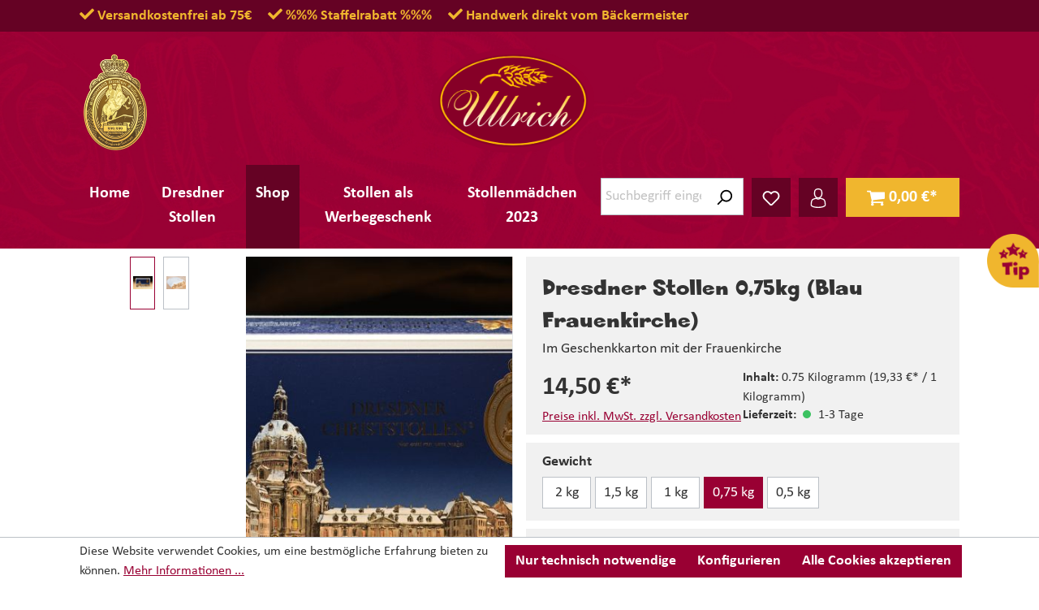

--- FILE ---
content_type: text/html; charset=UTF-8
request_url: https://www.dresdnerstollen-shop.de/Dresdner-Stollen-0-75kg-Blau-Frauenkirche
body_size: 32647
content:

<!DOCTYPE html>

<html lang="de-DE"
      itemscope="itemscope"
      itemtype="https://schema.org/WebPage">

                            
    <head>
                                            <meta charset="utf-8">
            
                            <meta name="viewport"
                      content="width=device-width, initial-scale=1, shrink-to-fit=no">
            
                            <meta name="author"
                      content="">
                <meta name="robots"
                      content="index,follow">
                <meta name="revisit-after"
                      content="15 days">
                <meta name="keywords"
                      content="Dresdner Stollen, Christstollen, Dresdner Christstollen">
                <meta name="description"
                      content="Dresdner Stollen im edlen Geschenkkarton mit dem Motiv (Frauenkirche). Unser Christstollen ist mit Bestnoten ausgezeichnet und verspricht  Qualität auf höchstem Niveau. Wir sind vom Magazin (Der Feinschmecker)  gekürt und damit eine der besten 500 B">
            
                    <meta property="og:type"
          content="product">
    <meta property="og:site_name"
          content="Dresdner Stollen">
    <meta property="og:url"
          content="https://www.dresdnerstollen-shop.de/Dresdner-Stollen-0-75kg-Blau-Frauenkirche">
    <meta property="og:title"
          content="Dresdner Stollen 0,75kg (Blau Frauenkirche)">

    <meta property="og:description"
          content="Dresdner Stollen im edlen Geschenkkarton mit dem Motiv (Frauenkirche). Unser Christstollen ist mit Bestnoten ausgezeichnet und verspricht  Qualität auf höchstem Niveau. Wir sind vom Magazin (Der Feinschmecker)  gekürt und damit eine der besten 500 B">
    <meta property="og:image"
          content="https://www.dresdnerstollen-shop.de/media/a3/89/61/1635337952/dresdner-stollen-frauenkirche-blau-8523.jpg?ts=1734430821">

            <meta property="product:brand"
              content="Schaubäckerei Ullrich">
    
            <meta property="product:price:amount"
          content="14.5">
    <meta property="product:price:currency"
          content="EUR">
    <meta property="product:product_link"
          content="https://www.dresdnerstollen-shop.de/Dresdner-Stollen-0-75kg-Blau-Frauenkirche">

    <meta name="twitter:card"
          content="product">
    <meta name="twitter:site"
          content="Dresdner Stollen">
    <meta name="twitter:title"
          content="Dresdner Stollen 0,75kg (Blau Frauenkirche)">
    <meta name="twitter:description"
          content="Dresdner Stollen im edlen Geschenkkarton mit dem Motiv (Frauenkirche). Unser Christstollen ist mit Bestnoten ausgezeichnet und verspricht  Qualität auf höchstem Niveau. Wir sind vom Magazin (Der Feinschmecker)  gekürt und damit eine der besten 500 B">
    <meta name="twitter:image"
          content="https://www.dresdnerstollen-shop.de/media/a3/89/61/1635337952/dresdner-stollen-frauenkirche-blau-8523.jpg?ts=1734430821">


    

                            <meta itemprop="copyrightHolder"
                      content="Dresdner Stollen">
                <meta itemprop="copyrightYear"
                      content="">
                <meta itemprop="isFamilyFriendly"
                      content="true">
                <meta itemprop="image"
                      content="https://www.dresdnerstollen-shop.de/media/66/d7/4d/1634194090/logo-schaubaeckerei.png?ts=1634194090">
            
                                            <meta name="theme-color"
                      content="#fff">
                            
                                                

                    <link rel="shortcut icon"
                  href="https://www.dresdnerstollen-shop.de/media/66/d7/4d/1634194090/logo-schaubaeckerei.png?ts=1634194090">
        
                                <link rel="apple-touch-icon"
                  sizes="180x180"
                  href="https://www.dresdnerstollen-shop.de/media/66/d7/4d/1634194090/logo-schaubaeckerei.png?ts=1634194090">
                    
            
    
    <link rel="canonical" href="https://www.dresdnerstollen-shop.de/Dresdner-Stollen-0-75kg-Blau-Frauenkirche">

                    <title itemprop="name">Dresdner Stollen 0,75kg (Blau Frauenkirche)</title>
        
                                                                        <link rel="stylesheet"
                      href="https://www.dresdnerstollen-shop.de/theme/f28de1431b6d891de865b7229c4b0a92/css/all.css?1766223879">
                                    
            <script src="/bundles/kdzsleeve/fabric.min.js" type="application/javascript"></script>
                    <script>
        window.features = {"V6_5_0_0":true,"v6.5.0.0":true,"V6_6_0_0":true,"v6.6.0.0":true,"V6_7_0_0":false,"v6.7.0.0":false,"DISABLE_VUE_COMPAT":false,"disable.vue.compat":false,"ACCESSIBILITY_TWEAKS":false,"accessibility.tweaks":false,"ADMIN_VITE":false,"admin.vite":false,"FEATURE_SWAGCMSEXTENSIONS_1":true,"feature.swagcmsextensions.1":true,"FEATURE_SWAGCMSEXTENSIONS_2":true,"feature.swagcmsextensions.2":true,"FEATURE_SWAGCMSEXTENSIONS_8":true,"feature.swagcmsextensions.8":true,"FEATURE_SWAGCMSEXTENSIONS_63":true,"feature.swagcmsextensions.63":true};
    </script>
        

                    
                                        
            <script>
                                    window.gtagActive = true;
                    window.gtagURL = 'https://www.googletagmanager.com/gtag/js?id=UA-111316481-1';
                    window.controllerName = 'product';
                    window.actionName = 'index';
                    window.trackOrders = '1';
                    window.gtagTrackingId = 'UA-111316481-1';
                    window.dataLayer = window.dataLayer || [];
                    window.gtagConfig = {
                        'anonymize_ip': '1',
                        'cookie_domain': 'none',
                        'cookie_prefix': '_swag_ga',
                    };

                    function gtag() { dataLayer.push(arguments); }
                            </script>
            
            <script>
            window.dataLayer = window.dataLayer || [];
            function gtag() { dataLayer.push(arguments); }

            (() => {
                const analyticsStorageEnabled = document.cookie.split(';').some((item) => item.trim().includes('google-analytics-enabled=1'));
                const adsEnabled = document.cookie.split(';').some((item) => item.trim().includes('google-ads-enabled=1'));

                // Always set a default consent for consent mode v2
                gtag('consent', 'default', {
                    'ad_user_data': adsEnabled ? 'granted' : 'denied',
                    'ad_storage': adsEnabled ? 'granted' : 'denied',
                    'ad_personalization': adsEnabled ? 'granted' : 'denied',
                    'analytics_storage': analyticsStorageEnabled ? 'granted' : 'denied'
                });
            })();
        </script>
            
    

    <script type="text/javascript">
        var dtgsDeliveryDateMinDaysBefore = 3;
        var dtgsDeliveryDateMaxDaysAfter = 72;
        var dtgsDeliveryDateExcludedDates = ["03.04.2026","05.04.2026","06.04.2026","01.05.2026","14.05.2026","24.05.2026","25.05.2026","3.10.2026","31.10.2026","18.10.2026","25.12.2026","26.12.2026","27.12.2026","28.12.2026","29.12.2026","30.12.2026","31.12.2026","01.01.2027",""];
        var dtgsDeliveryDateIncludedDays = [1,2,3,4,5,6];
        var dtgsDeliveryDateShowWeeks = true;
        var dtgsDeliveryDateAjaxUrl = '/deliverydate/save';
        var dtgsDeliveryDateLocale = 'Deutsch';
        var dtgsDeliveryDateInlinePicker = false;
        var dtgsDeliveryDateEnableTimePicker = false;
        var dtgsDeliveryDateTimerPickerMinTime = '';
        var dtgsDeliveryDateTimerPickerMaxTime = '';
    </script>

        

                            
            <script type="text/javascript"
                                src='https://www.google.com/recaptcha/api.js'
                defer></script>
        <script>
                            window.googleReCaptchaV2Active = true;
                                </script>
            
                
                                    <script>
                    window.useDefaultCookieConsent = true;
                </script>
                    
                                    <script>
                window.activeNavigationId = '536d7fc056db43a6be774b733c57051e';
                window.router = {
                    'frontend.cart.offcanvas': '/checkout/offcanvas',
                    'frontend.cookie.offcanvas': '/cookie/offcanvas',
                    'frontend.checkout.finish.page': '/checkout/finish',
                    'frontend.checkout.info': '/widgets/checkout/info',
                    'frontend.menu.offcanvas': '/widgets/menu/offcanvas',
                    'frontend.cms.page': '/widgets/cms',
                    'frontend.cms.navigation.page': '/widgets/cms/navigation',
                    'frontend.account.addressbook': '/widgets/account/address-book',
                    'frontend.country.country-data': '/country/country-state-data',
                    'frontend.app-system.generate-token': '/app-system/Placeholder/generate-token',
                    };
                window.salesChannelId = 'a6d179c882614a60a5b408dc363202e5';
            </script>
        

        
    <script>
        window.router['widgets.swag.cmsExtensions.quickview'] = '/swag/cms-extensions/quickview';
        window.router['widgets.swag.cmsExtensions.quickview.variant'] = '/swag/cms-extensions/quickview/variant';
    </script>

                                <script>
                
                window.breakpoints = {"xs":0,"sm":576,"md":768,"lg":992,"xl":1200,"xxl":1400};
            </script>
        
                                    <script>
                    window.customerLoggedInState = 0;

                    window.wishlistEnabled = 1;
                </script>
                    
                                    
    
                            <script>
                window.themeAssetsPublicPath = 'https://www.dresdnerstollen-shop.de/theme/f0ae83ce26194f319c2b8bd94489fa6b/assets/';
            </script>
        
                                                                <script>
                        window.themeJsPublicPath = 'https://www.dresdnerstollen-shop.de/theme/f28de1431b6d891de865b7229c4b0a92/js/';
                    </script>
                                            <script type="text/javascript" src="https://www.dresdnerstollen-shop.de/theme/f28de1431b6d891de865b7229c4b0a92/js/storefront/storefront.js?1766223879" defer></script>
                                            <script type="text/javascript" src="https://www.dresdnerstollen-shop.de/theme/f28de1431b6d891de865b7229c4b0a92/js/swag-pay-pal/swag-pay-pal.js?1766223879" defer></script>
                                            <script type="text/javascript" src="https://www.dresdnerstollen-shop.de/theme/f28de1431b6d891de865b7229c4b0a92/js/dtgs-delivery-date-sw6/dtgs-delivery-date-sw6.js?1766223879" defer></script>
                                            <script type="text/javascript" src="https://www.dresdnerstollen-shop.de/theme/f28de1431b6d891de865b7229c4b0a92/js/swag-cms-extensions/swag-cms-extensions.js?1766223879" defer></script>
                                            <script type="text/javascript" src="https://www.dresdnerstollen-shop.de/theme/f28de1431b6d891de865b7229c4b0a92/js/swag-customized-products/swag-customized-products.js?1766223879" defer></script>
                                            <script type="text/javascript" src="https://www.dresdnerstollen-shop.de/theme/f28de1431b6d891de865b7229c4b0a92/js/acris-countries-c-s/acris-countries-c-s.js?1766223879" defer></script>
                                            <script type="text/javascript" src="https://www.dresdnerstollen-shop.de/theme/f28de1431b6d891de865b7229c4b0a92/js/pickware-dhl/pickware-dhl.js?1766223879" defer></script>
                                            <script type="text/javascript" src="https://www.dresdnerstollen-shop.de/theme/f28de1431b6d891de865b7229c4b0a92/js/pickware-shipping-bundle/pickware-shipping-bundle.js?1766223879" defer></script>
                                            <script type="text/javascript" src="https://www.dresdnerstollen-shop.de/theme/f28de1431b6d891de865b7229c4b0a92/js/kdz-sleeve/kdz-sleeve.js?1766223879" defer></script>
                                            <script type="text/javascript" src="https://www.dresdnerstollen-shop.de/theme/f28de1431b6d891de865b7229c4b0a92/js/prems-one-page-checkout6/prems-one-page-checkout6.js?1766223879" defer></script>
                                            <script type="text/javascript" src="https://www.dresdnerstollen-shop.de/theme/f28de1431b6d891de865b7229c4b0a92/js/kdz-addon-product/kdz-addon-product.js?1766223879" defer></script>
                                            <script type="text/javascript" src="https://www.dresdnerstollen-shop.de/theme/f28de1431b6d891de865b7229c4b0a92/js/novalnet-subscription/novalnet-subscription.js?1766223879" defer></script>
                                            <script type="text/javascript" src="https://www.dresdnerstollen-shop.de/theme/f28de1431b6d891de865b7229c4b0a92/js/novalnet-payment/novalnet-payment.js?1766223879" defer></script>
                                            <script type="text/javascript" src="https://www.dresdnerstollen-shop.de/theme/f28de1431b6d891de865b7229c4b0a92/js/swag-analytics/swag-analytics.js?1766223879" defer></script>
                                            <script type="text/javascript" src="https://www.dresdnerstollen-shop.de/theme/f28de1431b6d891de865b7229c4b0a92/js/b-u-l-theme/b-u-l-theme.js?1766223879" defer></script>
                                                        

    
    
    

        </head>

            
        <body class="is-ctl-product is-act-index">

            <div class="skip-to-content bg-primary-subtle text-primary-emphasis visually-hidden-focusable overflow-hidden">
            <div class="container d-flex justify-content-center">
                <a href="#content-main" class="skip-to-content-link d-inline-flex text-decoration-underline m-1 p-2 fw-bold gap-2">
                    Zum Hauptinhalt springen
                </a>
            </div>
        </div>
    
                        <noscript class="noscript-main">
                
    <div role="alert"
                  class="alert alert-info alert-has-icon">
                                                                        
                                                    <span class="icon icon-info">
                        <svg xmlns="http://www.w3.org/2000/svg" xmlns:xlink="http://www.w3.org/1999/xlink" width="24" height="24" viewBox="0 0 24 24"><defs><path d="M12 7c.5523 0 1 .4477 1 1s-.4477 1-1 1-1-.4477-1-1 .4477-1 1-1zm1 9c0 .5523-.4477 1-1 1s-1-.4477-1-1v-5c0-.5523.4477-1 1-1s1 .4477 1 1v5zm11-4c0 6.6274-5.3726 12-12 12S0 18.6274 0 12 5.3726 0 12 0s12 5.3726 12 12zM12 2C6.4772 2 2 6.4772 2 12s4.4772 10 10 10 10-4.4772 10-10S17.5228 2 12 2z" id="icons-default-info" /></defs><use xlink:href="#icons-default-info" fill="#758CA3" fill-rule="evenodd" /></svg>
        </span>                                                    
                                    
                    <div class="alert-content-container">
                                                    
                                                        <div class="alert-content">                                                    Um unseren Shop in vollem Umfang nutzen zu können, empfehlen wir Ihnen Javascript in Ihrem Browser zu aktivieren.
                                                                </div>                
                                                                </div>
            </div>
            </noscript>
        
                <div id="kdz-topbar-block"></div>
    <div class="kdz-topbar" id="kdz-topbar">
        <div class="container">
            <div class="row align-items-center">
                <div class="col-auto d-none d-lg-block">
                    <ul>
                        <li data-bs-toggle="tooltip"
                            data-bs-placement="bottom"
                            title="Ab 75€ Warenwert in Deutschland FREI"
                        ><i class="fas fa-check"></i> Versandkostenfrei ab 75€</li>
                        <li
                                data-bs-toggle="tooltip"
                                data-bs-placement="bottom"
                                title="Automatischer Mengenrabatt ab 300€!"><i
                                    class="fas fa-check"></i> %%% Staffelrabatt %%%</li>
                        <li data-bs-toggle="tooltip"
                            data-bs-placement="bottom"
                            title="Allen Waren in diesem Shop sind direkt in unserer eigenen Backstube hergestellt. "><i
                                    class="fas fa-check"></i> Handwerk direkt vom Bäckermeister</li>
                                                                    </ul>
                </div>
                <div class="ml-auto col-auto d-none d-lg-block">
                        <div class="top-bar d-none d-lg-block">
                                    <nav class="top-bar-nav">
                                                            
                        
                                                            
                                        </nav>
                        </div>
                </div>

                <div class="col-auto d-lg-none ml-auto">
                    <button class="btn  nav-main-toggle-btn nav-main-toggle-btn--topbar header-actions-btn"
                            type="button"
                            data-off-canvas-menu="true"
                            aria-label="Menü">
                                                    <span class="icon icon-stack">
                        <svg xmlns="http://www.w3.org/2000/svg" xmlns:xlink="http://www.w3.org/1999/xlink" width="24" height="24" viewBox="0 0 24 24"><defs><path d="M3 13c-.5523 0-1-.4477-1-1s.4477-1 1-1h18c.5523 0 1 .4477 1 1s-.4477 1-1 1H3zm0-7c-.5523 0-1-.4477-1-1s.4477-1 1-1h18c.5523 0 1 .4477 1 1s-.4477 1-1 1H3zm0 14c-.5523 0-1-.4477-1-1s.4477-1 1-1h18c.5523 0 1 .4477 1 1s-.4477 1-1 1H3z" id="icons-default-stack" /></defs><use xlink:href="#icons-default-stack" fill="#758CA3" fill-rule="evenodd" /></svg>
        </span>                                            </button>
                </div>
            </div>

        </div>
    </div>

<div class="header__wrapper">
                    
            <header class="header-main">
                                    <div class="container">
                            
            <div class="row align-items-center header-row">
            
        
                

                    
    <div class="logo__wrapper align-items-center w-100 row">
        <div class="stollen-container  col-12 col-md-3 order-1 order-md-0">
                                                                                
                                                <img src="https://www.dresdnerstollen-shop.de/media/bf/c0/44/1608204335/siegel_gr.png?ts=1608204335" alt="" class="img-fluid p-2">
                    </div>
                <div class="col-12 col-md-6 order-0 order-md-1 header-logo-col text-center">
                <div class="header-logo-main">
                    <a class="header-logo-main-link"
               href="/"
               title="Zur Startseite gehen">
                                    <picture class="header-logo-picture">
                                                                            
                                                                            
                                                                                    <img src="https://www.dresdnerstollen-shop.de/media/66/d7/4d/1634194090/logo-schaubaeckerei.png?ts=1634194090"
                                     alt="Zur Startseite gehen"
                                     class="img-fluid header-logo-main-img">
                                                                        </picture>
                            </a>
            </div>
        </div>

                <div class="col-md-3 order-3"></div>
    </div>

            
                            <div class="col-12 order-1 col-sm-auto order-sm-2 header-actions-col">
                    <div class="row g-0">
                                                    
                        
                                                                            
                        
                                            </div>
                </div>
                    </div>
                        </div>
                            </header>
        
    
            <div class="nav-main" id="nav-main">
                        <div class="main-navigation"
         id="mainNavigation"
         data-flyout-menu="true">
                    <div class="container">
                    <div class="row">
        <div class="col-lg-7 d-none d-lg-block">
                                <nav class="nav main-navigation-menu"
                        itemscope="itemscope"
                        itemtype="http://schema.org/SiteNavigationElement">
                        
                        
                                                    
                                                                                            
                                            <a class="nav-link main-navigation-link"
           href="https://www.dresdnerstollen-shop.de/"
           itemprop="url"
           data-flyout-menu-trigger="dbd1eff510ed4d13b01fba16206e8f5a"                           title="Home">
            <div class="main-navigation-link-text">
                <span itemprop="name">Home</span>
            </div>
        </a>
                                                                                                
                                            <a class="nav-link main-navigation-link"
           href="https://www.dresdnerstollen-shop.de/Shop/Dresdner-Stollenshop/"
           itemprop="url"
           data-flyout-menu-trigger="f1e594f920c5499392241681a239493b"                           title="Dresdner Stollen">
            <div class="main-navigation-link-text">
                <span itemprop="name">Dresdner Stollen</span>
            </div>
        </a>
                                                                                                
                                            <a class="nav-link main-navigation-link active"
           href="https://www.dresdnerstollen-shop.de/Shop/"
           itemprop="url"
           data-flyout-menu-trigger="536d7fc056db43a6be774b733c57051e"                           title="Shop">
            <div class="main-navigation-link-text">
                <span itemprop="name">Shop</span>
            </div>
        </a>
                                                                                                
                                            <a class="nav-link main-navigation-link"
           href="https://www.dresdnerstollen-shop.de/Wissenswertes/Hilfe-Geschenk-Werbeartikel/"
           itemprop="url"
                                      title="Stollen als Werbegeschenk">
            <div class="main-navigation-link-text">
                <span itemprop="name">Stollen als Werbegeschenk</span>
            </div>
        </a>
                                                                                                
                                            <a class="nav-link main-navigation-link"
           href="https://www.dresdnerstollen-shop.de/Stollenmaedchen-2023/"
           itemprop="url"
                                      title="Stollenmädchen 2023">
            <div class="main-navigation-link-text">
                <span itemprop="name">Stollenmädchen 2023</span>
            </div>
        </a>
                                                                            </nav>
                
        </div>
        <div class="col-lg-5">
            <div class="kdz-header-actions">
                
    <div class="collapse"
         id="searchCollapse">
        <div class="header-search">
                            <form action="/search"
                      method="get"
                      data-search-widget="true"
                      data-search-widget-options="{&quot;searchWidgetMinChars&quot;:2}"
                      data-url="/suggest?search="
                      class="header-search-form">
                                            <div class="input-group">
                                                            <input type="search"
                                       name="search"
                                       class="form-control header-search-input"
                                       autocomplete="off"
                                       autocapitalize="off"
                                       placeholder="Suchbegriff eingeben ..."
                                       aria-label="Suchbegriff eingeben ..."
                                       value=""
                                >
                            
                                                            <button type="submit"
                                        class="btn header-search-btn"
                                        aria-label="Suchen">
                                    <span class="header-search-icon">
                                        <span class="icon icon-search">
                        <svg xmlns="http://www.w3.org/2000/svg" xmlns:xlink="http://www.w3.org/1999/xlink" width="24" height="24" viewBox="0 0 24 24"><defs><path d="M10.0944 16.3199 4.707 21.707c-.3905.3905-1.0237.3905-1.4142 0-.3905-.3905-.3905-1.0237 0-1.4142L8.68 14.9056C7.6271 13.551 7 11.8487 7 10c0-4.4183 3.5817-8 8-8s8 3.5817 8 8-3.5817 8-8 8c-1.8487 0-3.551-.627-4.9056-1.6801zM15 16c3.3137 0 6-2.6863 6-6s-2.6863-6-6-6-6 2.6863-6 6 2.6863 6 6 6z" id="icons-default-search" /></defs><use xlink:href="#icons-default-search" fill="#758CA3" fill-rule="evenodd" /></svg>
        </span>                                    </span>
                                </button>
                                                    </div>
                                    </form>
                    </div>
    </div>

                <div class="search-toggle kdz-header-action">
                    <button class="btn header-actions-btn search-toggle-btn js-search-toggle-btn collapsed"
                            type="button"
                            data-bs-toggle="collapse"
                            data-bs-target="#searchCollapse"
                            aria-expanded="false"
                            aria-controls="searchCollapse"
                            aria-label="Suchen">
                        <span class="icon icon-search">
                        <svg xmlns="http://www.w3.org/2000/svg" xmlns:xlink="http://www.w3.org/1999/xlink" width="24" height="24" viewBox="0 0 24 24"><use xlink:href="#icons-default-search" fill="#758CA3" fill-rule="evenodd" /></svg>
        </span>                    </button>
                </div>

                                <div class="header-wishlist kdz-header-action">
                    <a class="btn header-wishlist-btn header-actions-btn"
                       href="/wishlist"
                       title="Merkzettel"
                       aria-label="Merkzettel">
                            
            <span class="header-wishlist-icon">
            <span class="icon icon-heart">
                        <svg xmlns="http://www.w3.org/2000/svg" xmlns:xlink="http://www.w3.org/1999/xlink" width="24" height="24" viewBox="0 0 24 24"><defs><path d="M20.0139 12.2998c1.8224-1.8224 1.8224-4.7772 0-6.5996-1.8225-1.8225-4.7772-1.8225-6.5997 0L12 7.1144l-1.4142-1.4142c-1.8225-1.8225-4.7772-1.8225-6.5997 0-1.8224 1.8224-1.8224 4.7772 0 6.5996l7.519 7.519a.7.7 0 0 0 .9899 0l7.5189-7.519zm1.4142 1.4142-7.519 7.519c-1.0543 1.0544-2.7639 1.0544-3.8183 0L2.572 13.714c-2.6035-2.6035-2.6035-6.8245 0-9.428 2.6035-2.6035 6.8246-2.6035 9.4281 0 2.6035-2.6035 6.8246-2.6035 9.428 0 2.6036 2.6035 2.6036 6.8245 0 9.428z" id="icons-default-heart" /></defs><use xlink:href="#icons-default-heart" fill="#758CA3" fill-rule="evenodd" /></svg>
        </span>        </span>
    
    
    
    <span class="badge bg-primary header-wishlist-badge"
          id="wishlist-basket"
          data-wishlist-storage="true"
          data-wishlist-storage-options="{&quot;listPath&quot;:&quot;\/wishlist\/list&quot;,&quot;mergePath&quot;:&quot;\/wishlist\/merge&quot;,&quot;pageletPath&quot;:&quot;\/wishlist\/merge\/pagelet&quot;}"
          data-wishlist-widget="true"
          data-wishlist-widget-options="{&quot;showCounter&quot;:true}"
    ></span>
                    </a>
                </div>

                <div class="account-menu kdz-header-action">
                        <div class="dropdown">
            <button class="btn account-menu-btn header-actions-btn"
            type="button"
            id="accountWidget"
                                        data-account-menu="true"
                        data-bs-toggle="dropdown"
            aria-haspopup="true"
            aria-expanded="false"
            aria-label="Ihr Konto"
            title="Ihr Konto">
        <span class="icon icon-bul-user">
                        <?xml version="1.0" encoding="UTF-8" standalone="no"?>
<svg
   xmlns:dc="http://purl.org/dc/elements/1.1/"
   xmlns:cc="http://creativecommons.org/ns#"
   xmlns:rdf="http://www.w3.org/1999/02/22-rdf-syntax-ns#"
   xmlns:svg="http://www.w3.org/2000/svg"
   xmlns="http://www.w3.org/2000/svg"
   xmlns:sodipodi="http://sodipodi.sourceforge.net/DTD/sodipodi-0.dtd"
   xmlns:inkscape="http://www.inkscape.org/namespaces/inkscape"
   id="svg7"
   version="1.1"
   viewBox="0 0 82.989698 107.24521"
   height="107.24521"
   width="82.9897"
   sodipodi:docname="bul-user.svg"
   inkscape:version="0.92.4 (5da689c313, 2019-01-14)">
  <sodipodi:namedview
     pagecolor="#ffffff"
     bordercolor="#666666"
     borderopacity="1"
     objecttolerance="10"
     gridtolerance="10"
     guidetolerance="10"
     inkscape:pageopacity="0"
     inkscape:pageshadow="2"
     inkscape:window-width="1920"
     inkscape:window-height="1017"
     id="namedview10"
     showgrid="false"
     fit-margin-top="0"
     fit-margin-left="0"
     fit-margin-right="0"
     fit-margin-bottom="0"
     inkscape:zoom="8"
     inkscape:cx="63.648654"
     inkscape:cy="59.919038"
     inkscape:window-x="1912"
     inkscape:window-y="114"
     inkscape:window-maximized="1"
     inkscape:current-layer="man-user" />
  <metadata
     id="metadata13">
    <rdf:RDF>
      <cc:Work
         rdf:about="">
        <dc:format>image/svg+xml</dc:format>
        <dc:type
           rdf:resource="http://purl.org/dc/dcmitype/StillImage" />
        <dc:title></dc:title>
      </cc:Work>
    </rdf:RDF>
  </metadata>
  <defs
     id="defs11" />
  <g
     transform="matrix(4.4595519,0,0,4.4595519,2.9955405,3.0000001)"
     id="man-user"
     >
    <path

       d="m 8.63347,-0.671875 c -2.09056,0 -3.52685,0.73195207 -4.30859,1.9296875 -0.78175,1.1977354 -0.93555,2.7106013 -0.93555,4.2929687 0,3.3652763 2.27895,6.2226568 5.24414,6.2226568 2.96554,0 5.24219,-2.8593336 5.24219,-6.2246099 0,-1.5823674 -0.15176,-3.0937376 -0.9336,-4.2910156 C 12.16022,0.06053446 10.72392,-0.671875 8.63347,-0.671875 Z m 0,1.34375 c 1.80455,0 2.65223,0.5095905 3.18164,1.3203125 0.52941,0.810722 0.71484,2.073008 0.71484,3.5566406 0,2.7667238 -1.81403,4.8789059 -3.89648,4.8789059 -2.08281,0 -3.89844,-2.110229 -3.89844,-4.8769528 0,-1.4836325 0.18534,-2.745376 0.71485,-3.5566406 C 5.97938,1.1828761 6.82903,0.671875 8.63347,0.671875 Z"
       id="Pfad_16680"
       inkscape:connector-curvature="0" />
    <path
       transform="translate(-41.895,-280.89)"
       d="m 41.9,300.468 c 0,-0.187 0,-0.053 0,0 z"
       data-name="Pfad 16681"
       id="Pfad_16681"
       inkscape:connector-curvature="0"
        />
    <path
       transform="translate(-290.82,-281.932)"
       d="m 308.085,301.656 c 0,-0.051 0,-0.355 0,0 z"
       data-name="Pfad 16682"
       id="Pfad_16682"
       inkscape:connector-curvature="0"
        />
    <path

       d="m 6.335188,10.80753 -0.324219,0.0586 c -2.694775,0.48648 -4.405394,1.13826 -5.419922,2.49219 -1.014528,1.35394 -1.200422,3.17792 -1.25,5.8086 -0.01368,0.41429 0,0 -0.01368,0.41429 v 0.7168 l 0.07031,0.14257 c 0,0 0.150135,0.27757 0.435546,0.57032 0.285412,0.29274 0.734705,0.65825 1.414063,1.00976 1.358716,0.70303 3.626219,1.35547 7.384765,1.35547 3.758547,0 6.028003,-0.65244 7.386719,-1.35547 0.679358,-0.35151 1.128651,-0.71702 1.414063,-1.00976 0.285411,-0.29275 0.435547,-0.57032 0.435547,-0.57032 l 0.06836,-0.14257 v -0.59766 l -0.002,-0.0273 c -0.0078,-0.0996 -0.0088,-0.19901 -0.0059,-0.29883 v -0.0156 -0.0156 c -0.04295,-2.69874 -0.210769,-4.55723 -1.21875,-5.93946 -1.007982,-1.38222 -2.730176,-2.04552 -5.455079,-2.53711 l -0.322265,-0.0586 -0.246094,0.21875 c -1.172934,1.051 -2.934488,1.051 -4.107422,0 z m -0.292969,1.43945 c 1.551073,1.1385 3.630315,1.138 5.18164,0 2.437166,0.46271 3.726036,1.02717 4.398438,1.94922 0.696269,0.95478 0.918887,2.52571 0.960937,5.16797 -0.0027,0.12036 0.0019,0.2412 0.0098,0.36133 v 0.20117 c -0.01839,0.0283 -0.007,0.0256 -0.123047,0.14453 -0.182932,0.18763 -0.511795,0.46492 -1.070312,0.75391 -1.117034,0.57797 -3.165125,1.20508 -6.767579,1.20508 -3.602453,0 -5.648591,-0.62711 -6.765624,-1.20508 C 1.307955,20.53612 0.979091,20.25883 0.796159,20.0712 0.680162,19.95223 0.691502,19.95497 0.673112,19.92667 v -0.27929 c 4.5e-4,-0.006 0.0017,-0.0132 0.002,-0.0176 0.0011,-0.0165 0.0013,-0.0285 0.002,-0.0449 0.0026,-0.0655 0.0057,-0.17819 0.0098,-0.39258 0.04842,-2.56933 0.280747,-4.09353 0.980469,-5.02735 0.675334,-0.90126 1.966533,-1.46015 4.375,-1.91797 z"
       id="Pfad_16683"
       inkscape:connector-curvature="0"
       sodipodi:nodetypes="cccccccccscccccccccccccccccscccccscccccccccc" />
  </g>
</svg>

        </span>    </button>

                    <div class="dropdown-menu dropdown-menu-end account-menu-dropdown js-account-menu-dropdown"
                 aria-labelledby="accountWidget">
                

        
            <div class="offcanvas-header">
                            <button class="btn btn-light offcanvas-close js-offcanvas-close">
                                            <span class="icon icon-x icon-sm">
                        <svg xmlns="http://www.w3.org/2000/svg" xmlns:xlink="http://www.w3.org/1999/xlink" width="24" height="24" viewBox="0 0 24 24"><defs><path d="m10.5858 12-7.293-7.2929c-.3904-.3905-.3904-1.0237 0-1.4142.3906-.3905 1.0238-.3905 1.4143 0L12 10.5858l7.2929-7.293c.3905-.3904 1.0237-.3904 1.4142 0 .3905.3906.3905 1.0238 0 1.4143L13.4142 12l7.293 7.2929c.3904.3905.3904 1.0237 0 1.4142-.3906.3905-1.0238.3905-1.4143 0L12 13.4142l-7.2929 7.293c-.3905.3904-1.0237.3904-1.4142 0-.3905-.3906-.3905-1.0238 0-1.4143L10.5858 12z" id="icons-default-x" /></defs><use xlink:href="#icons-default-x" fill="#758CA3" fill-rule="evenodd" /></svg>
        </span>                    
                                            Menü schließen
                                    </button>
                    </div>
    
            <div class="offcanvas-body">
                <div class="account-menu">
                                    <div class="dropdown-header account-menu-header">
                    Ihr Konto
                </div>
                    
                                    <div class="account-menu-login">
                                            <a href="/account/login"
                           title="Anmelden"
                           class="btn btn-primary account-menu-login-button">
                            Anmelden
                        </a>
                    
                                            <div class="account-menu-register">
                            oder <a href="/account/login"
                                                                            title="Registrieren">registrieren</a>
                        </div>
                                    </div>
                    
                    <div class="account-menu-links">
                    <div class="header-account-menu">
        <div class="card account-menu-inner">
                                        
                                                <div class="list-group list-group-flush account-aside-list-group">
                                                                                        <a href="/account"
                                   title="Übersicht"
                                   class="list-group-item list-group-item-action account-aside-item">
                                    Übersicht
                                </a>
                            
                                                            <a href="/account/profile"
                                   title="Persönliches Profil"
                                   class="list-group-item list-group-item-action account-aside-item">
                                    Persönliches Profil
                                </a>
                            
                                                            <a href="/account/address"
                                   title="Adressen"
                                   class="list-group-item list-group-item-action account-aside-item">
                                    Adressen
                                </a>
                            
                                                                                                                        <a href="/account/payment"
                                   title="Zahlungsarten"
                                   class="list-group-item list-group-item-action account-aside-item">
                                    Zahlungsarten
                                </a>
                                                            
                                                            <a href="/account/order"
                                   title="Bestellungen"
                                   class="list-group-item list-group-item-action account-aside-item">
                                    Bestellungen
                                </a>
                                                    
    <a href="/account/subscription-orders"
       title="Meine Abonnements"
       class="list-group-item list-group-item-action account-aside-item">
        Meine Abonnements
    </a>
                    </div>
                            
                                                </div>
    </div>
            </div>
            </div>
        </div>
                </div>
            </div>
                </div>


                <div class="header-cart kdz-header-action"
                     data-off-canvas-cart="true">
                    <a class="btn header-cart-btn header-actions-btn"
                       href="/checkout/cart"
                       data-cart-widget="true"
                       title="Warenkorb"
                       aria-label="Warenkorb">
                            <span class="header-cart-icon">
        <span class="icon icon-bul-cart">
                        <svg id="Gruppe_2949" data-name="Gruppe 2949" xmlns="http://www.w3.org/2000/svg" width="26.829" height="22.701" viewBox="0 0 26.829 22.701">
  <path id="Pfad_16861" data-name="Pfad 16861" d="M365.446,367.517a2.064,2.064,0,1,0,.6-1.459A1.988,1.988,0,0,0,365.446,367.517Z" transform="translate(-344.809 -346.879)" fill="#f0b62e"/>
  <path id="Pfad_16862" data-name="Pfad 16862" d="M26.522,38.913a.992.992,0,0,0-.726-.306H6.433q-.016-.113-.073-.411t-.089-.476a2.845,2.845,0,0,0-.121-.427,1.285,1.285,0,0,0-.21-.4,1.029,1.029,0,0,0-.322-.25.984.984,0,0,0-.459-.1H1.032a.992.992,0,0,0-.726.306,1.012,1.012,0,0,0,0,1.451.992.992,0,0,0,.726.306H4.321L7.174,51.876q-.032.064-.33.613t-.475.959a1.771,1.771,0,0,0-.177.637,1.046,1.046,0,0,0,1.032,1.032H23.732a1.032,1.032,0,0,0,0-2.064H8.9a3.113,3.113,0,0,0,.387-1.032,1.742,1.742,0,0,0-.04-.355q-.04-.193-.1-.427t-.072-.346L25.91,48.926a1,1,0,0,0,.661-.347,1.016,1.016,0,0,0,.258-.685V39.639A.993.993,0,0,0,26.522,38.913Z" transform="translate(0 -36.543)" fill="#f0b62e"/>
  <path id="Pfad_16863" data-name="Pfad 16863" d="M109.632,367.517a2.064,2.064,0,1,0,.6-1.459A1.987,1.987,0,0,0,109.632,367.517Z" transform="translate(-103.441 -346.879)" fill="#f0b62e"/>
</svg>

        </span>    </span>
        <span class="header-cart-total">
        0,00 €*
    </span>
                    </a>
                </div>
            </div>
        </div>
    </div>
            </div>
        
                                                                                                                                                                                                                                                                                        
                                                <div class="navigation-flyouts">
                                                                                                                                                                <div class="navigation-flyout"
                                             data-flyout-menu-id="dbd1eff510ed4d13b01fba16206e8f5a">
                                            <div class="container">
                                                                                                            
    
            <div class="row navigation-flyout-content">
                <div class="col">
        <div class="navigation-flyout-categories">
                                                            
                    
    
    <div class="row navigation-flyout-categories is-level-0">
                                            
                <div class="col navigation-flyout-col">
                                                                        <a class="nav-item nav-link navigation-flyout-link is-level-0"
                               href="https://www.dresdnerstollen-shop.de/Home/Unsere-Baeckerei/"
                               itemprop="url"
                                                              title="Unsere Bäckerei">
                                <span itemprop="name">Unsere Bäckerei</span>
                            </a>
                                            
                                                                                    
        
    
    <div class="navigation-flyout-categories is-level-1">
            </div>
                                            
            </div>
                                            
                <div class="col navigation-flyout-col">
                                                                        <a class="nav-item nav-link navigation-flyout-link is-level-0"
                               href="https://www.dresdnerstollen-shop.de/Home/Vorbestellen/"
                               itemprop="url"
                                                              title="Vorbestellen">
                                <span itemprop="name">Vorbestellen</span>
                            </a>
                                            
                                                                                    
        
    
    <div class="navigation-flyout-categories is-level-1">
            </div>
                                            
            </div>
                                            
                <div class="col navigation-flyout-col">
                                                                        <a class="nav-item nav-link navigation-flyout-link is-level-0"
                               href="https://www.brot-baecker.de/"
                               itemprop="url"
                                                              title="Brotversand DHL">
                                <span itemprop="name">Brotversand DHL</span>
                            </a>
                                            
                                                                                    
        
    
    <div class="navigation-flyout-categories is-level-1">
            </div>
                                            
            </div>
            </div>
                        
                    </div>
    </div>

                    </div>
                                                                                                </div>
                                        </div>
                                                                                                                                                                                                            <div class="navigation-flyout"
                                             data-flyout-menu-id="f1e594f920c5499392241681a239493b">
                                            <div class="container">
                                                                                                            
    
            <div class="row navigation-flyout-content">
                <div class="col">
        <div class="navigation-flyout-categories">
                                                            
                    
    
    <div class="row navigation-flyout-categories is-level-0">
                                            
                <div class="col navigation-flyout-col">
                                                                        <a class="nav-item nav-link navigation-flyout-link is-level-0"
                               href="https://www.dresdnerstollen-shop.de/Shop/Dresdner-Stollenshop/"
                               itemprop="url"
                                                              title="Dresdner Stollenshop">
                                <span itemprop="name">Dresdner Stollenshop</span>
                            </a>
                                            
                                                                                    
        
    
    <div class="navigation-flyout-categories is-level-1">
            </div>
                                            
            </div>
                                            
                <div class="col navigation-flyout-col">
                                                                        <a class="nav-item nav-link navigation-flyout-link is-level-0"
                               href="https://www.dresdnerstollen-shop.de/Wissenswertes/Dresdner-Stollen-Wissen/#nav-lagerung-haltbarkeit"
                               itemprop="url"
                                                              title="Haltbarkeit">
                                <span itemprop="name">Haltbarkeit</span>
                            </a>
                                            
                                                                                    
        
    
    <div class="navigation-flyout-categories is-level-1">
            </div>
                                            
            </div>
                                            
                <div class="col navigation-flyout-col">
                                                                        <a class="nav-item nav-link navigation-flyout-link is-level-0"
                               href="/Wissenswertes/Dresdner-Stollen-Wissen/#nav-dresdner-stollen-wissen"
                               itemprop="url"
                                                              title="Wissen">
                                <span itemprop="name">Wissen</span>
                            </a>
                                            
                                                                                    
        
    
    <div class="navigation-flyout-categories is-level-1">
            </div>
                                            
            </div>
                                            
                <div class="col navigation-flyout-col">
                                                                        <a class="nav-item nav-link navigation-flyout-link is-level-0"
                               href="https://www.dresdnerstollen-shop.de/Wissenswertes/Dresdner-Stollen-Wissen/#nav-das-goldene-siegel"
                               itemprop="url"
                                                              title="Stollensiegel">
                                <span itemprop="name">Stollensiegel</span>
                            </a>
                                            
                                                                                    
        
    
    <div class="navigation-flyout-categories is-level-1">
            </div>
                                            
            </div>
                                            
                <div class="col navigation-flyout-col">
                                                                        <a class="nav-item nav-link navigation-flyout-link is-level-0"
                               href="https://www.dresdnerstollen-shop.de/Wissenswertes/Dresdner-Stollen-Wissen/#nav-geschichte"
                               itemprop="url"
                                                              title="Geschichte">
                                <span itemprop="name">Geschichte</span>
                            </a>
                                            
                                                                                    
        
    
    <div class="navigation-flyout-categories is-level-1">
            </div>
                                            
            </div>
                                            
                <div class="col navigation-flyout-col">
                                                                        <a class="nav-item nav-link navigation-flyout-link is-level-0"
                               href="https://www.dresdnerstollen-shop.de/Wissenswertes/Dresdner-Stollen-Wissen/"
                               itemprop="url"
                                                              title="oft gestellte Fragen">
                                <span itemprop="name">oft gestellte Fragen</span>
                            </a>
                                            
                                                                                    
        
    
    <div class="navigation-flyout-categories is-level-1">
            </div>
                                            
            </div>
            </div>
                        
                    </div>
    </div>

                    </div>
                                                                                                </div>
                                        </div>
                                                                                                                                                                                                            <div class="navigation-flyout"
                                             data-flyout-menu-id="536d7fc056db43a6be774b733c57051e">
                                            <div class="container">
                                                                                                            
    
            <div class="row navigation-flyout-content">
                <div class="col">
        <div class="navigation-flyout-categories">
                                                            
                    
    
    <div class="row navigation-flyout-categories is-level-0">
                                            
                <div class="col navigation-flyout-col">
                                                                        <a class="nav-item nav-link navigation-flyout-link is-level-0"
                               href="https://www.dresdnerstollen-shop.de/Shop/Dresdner-Stollenshop/"
                               itemprop="url"
                                                              title="Dresdner Stollenshop">
                                <span itemprop="name">Dresdner Stollenshop</span>
                            </a>
                                            
                                                                                    
        
    
    <div class="navigation-flyout-categories is-level-1">
            </div>
                                            
            </div>
                                            
                <div class="col navigation-flyout-col">
                                                                        <a class="nav-item nav-link navigation-flyout-link is-level-0"
                               href="https://www.dresdnerstollen-shop.de/Shop/Geschenk-Boxen/"
                               itemprop="url"
                                                              title="Geschenk Boxen">
                                <span itemprop="name">Geschenk Boxen</span>
                            </a>
                                            
                                                                                    
        
    
    <div class="navigation-flyout-categories is-level-1">
            </div>
                                            
            </div>
                                            
                <div class="col navigation-flyout-col">
                                                                        <a class="nav-item nav-link navigation-flyout-link is-level-0"
                               href="https://www.dresdnerstollen-shop.de/Shop/Mohnstollen/"
                               itemprop="url"
                                                              title="Mohnstollen">
                                <span itemprop="name">Mohnstollen</span>
                            </a>
                                            
                                                                                    
        
    
    <div class="navigation-flyout-categories is-level-1">
            </div>
                                            
            </div>
                                            
                <div class="col navigation-flyout-col">
                                                                        <a class="nav-item nav-link navigation-flyout-link is-level-0"
                               href="https://www.dresdnerstollen-shop.de/Shop/ungezuckerter-Stollen/"
                               itemprop="url"
                                                              title="ungezuckerter Stollen">
                                <span itemprop="name">ungezuckerter Stollen</span>
                            </a>
                                            
                                                                                    
        
    
    <div class="navigation-flyout-categories is-level-1">
            </div>
                                            
            </div>
                                            
                <div class="col navigation-flyout-col">
                                                                        <a class="nav-item nav-link navigation-flyout-link is-level-0"
                               href="https://www.dresdnerstollen-shop.de/Shop/Mandelstollen/"
                               itemprop="url"
                                                              title="Mandelstollen">
                                <span itemprop="name">Mandelstollen</span>
                            </a>
                                            
                                                                                    
        
    
    <div class="navigation-flyout-categories is-level-1">
            </div>
                                            
            </div>
                                            
                <div class="col navigation-flyout-col">
                                                                        <a class="nav-item nav-link navigation-flyout-link is-level-0"
                               href="https://www.dresdnerstollen-shop.de/Shop/Weiteres/"
                               itemprop="url"
                                                              title="Weiteres">
                                <span itemprop="name">Weiteres</span>
                            </a>
                                            
                                                                                    
        
    
    <div class="navigation-flyout-categories is-level-1">
            </div>
                                            
            </div>
            </div>
                        
                    </div>
    </div>

                    </div>
                                                                                                </div>
                                        </div>
                                                                                                                                                                                                                                                                    </div>
                                        </div>
            </div>
</div> 
                                    <div class="d-none js-navigation-offcanvas-initial-content">
                                            

        
            <div class="offcanvas-header">
                            <button class="btn btn-light offcanvas-close js-offcanvas-close">
                                            <span class="icon icon-x icon-sm">
                        <svg xmlns="http://www.w3.org/2000/svg" xmlns:xlink="http://www.w3.org/1999/xlink" width="24" height="24" viewBox="0 0 24 24"><use xlink:href="#icons-default-x" fill="#758CA3" fill-rule="evenodd" /></svg>
        </span>                    
                                            Menü schließen
                                    </button>
                    </div>
    
            <div class="offcanvas-body">
                        <nav class="nav navigation-offcanvas-actions">
                                
                
                                
                        </nav>
    
    
    <div class="navigation-offcanvas-container js-navigation-offcanvas">
        <div class="navigation-offcanvas-overlay-content js-navigation-offcanvas-overlay-content">
                                <a class="nav-item nav-link is-home-link navigation-offcanvas-link js-navigation-offcanvas-link"
       href="/widgets/menu/offcanvas"
       itemprop="url"
       title="Zeige alle Kategorien">
                    <span class="navigation-offcanvas-link-icon js-navigation-offcanvas-loading-icon">
                <span class="icon icon-stack">
                        <svg xmlns="http://www.w3.org/2000/svg" xmlns:xlink="http://www.w3.org/1999/xlink" width="24" height="24" viewBox="0 0 24 24"><use xlink:href="#icons-default-stack" fill="#758CA3" fill-rule="evenodd" /></svg>
        </span>            </span>
            <span itemprop="name">
                Zeige alle Kategorien
            </span>
            </a>

                    <a class="nav-item nav-link navigation-offcanvas-headline"
       href="https://www.dresdnerstollen-shop.de/Shop/"
              itemprop="url">
                    <span itemprop="name">
                Shop
            </span>
            </a>

                    
    <a class="nav-item nav-link is-back-link navigation-offcanvas-link js-navigation-offcanvas-link"
       href="/widgets/menu/offcanvas"
       itemprop="url"
       title="Zurück">
                    <span class="navigation-offcanvas-link-icon js-navigation-offcanvas-loading-icon">
                            <span class="icon icon-arrow-medium-left icon-sm">
                        <svg xmlns="http://www.w3.org/2000/svg" xmlns:xlink="http://www.w3.org/1999/xlink" width="16" height="16" viewBox="0 0 16 16"><defs><path id="icons-solid-arrow-medium-left" d="M4.7071 5.2929c-.3905-.3905-1.0237-.3905-1.4142 0-.3905.3905-.3905 1.0237 0 1.4142l4 4c.3905.3905 1.0237.3905 1.4142 0l4-4c.3905-.3905.3905-1.0237 0-1.4142-.3905-.3905-1.0237-.3905-1.4142 0L8 8.5858l-3.2929-3.293z" /></defs><use transform="matrix(0 -1 -1 0 16 16)" xlink:href="#icons-solid-arrow-medium-left" fill="#758CA3" fill-rule="evenodd" /></svg>
        </span>                    </span>

            <span itemprop="name">
            Zurück
        </span>
            </a>
            
            <ul class="list-unstyled navigation-offcanvas-list">
                                    
    <li class="navigation-offcanvas-list-item">
                    <a class="nav-item nav-link navigation-offcanvas-link is-current-category"
               href="https://www.dresdnerstollen-shop.de/Shop/"
               itemprop="url"
                              title="Shop">
                                    <span itemprop="name">
                    Shop anzeigen
                </span>
                            </a>
            </li>
                
                                                    
    <li class="navigation-offcanvas-list-item">
                    <a class="navigation-offcanvas-link nav-item nav-link"
               href="https://www.dresdnerstollen-shop.de/Shop/Dresdner-Stollenshop/"
                               itemprop="url"
                               title="Dresdner Stollenshop">
                                    <span itemprop="name">Dresdner Stollenshop</span>
                                                </a>
            </li>
                                    
    <li class="navigation-offcanvas-list-item">
                    <a class="navigation-offcanvas-link nav-item nav-link"
               href="https://www.dresdnerstollen-shop.de/Shop/Geschenk-Boxen/"
                               itemprop="url"
                               title="Geschenk Boxen">
                                    <span itemprop="name">Geschenk Boxen</span>
                                                </a>
            </li>
                                    
    <li class="navigation-offcanvas-list-item">
                    <a class="navigation-offcanvas-link nav-item nav-link"
               href="https://www.dresdnerstollen-shop.de/Shop/Mohnstollen/"
                               itemprop="url"
                               title="Mohnstollen">
                                    <span itemprop="name">Mohnstollen</span>
                                                </a>
            </li>
                                    
    <li class="navigation-offcanvas-list-item">
                    <a class="navigation-offcanvas-link nav-item nav-link"
               href="https://www.dresdnerstollen-shop.de/Shop/ungezuckerter-Stollen/"
                               itemprop="url"
                               title="ungezuckerter Stollen">
                                    <span itemprop="name">ungezuckerter Stollen</span>
                                                </a>
            </li>
                                    
    <li class="navigation-offcanvas-list-item">
                    <a class="navigation-offcanvas-link nav-item nav-link"
               href="https://www.dresdnerstollen-shop.de/Shop/Mandelstollen/"
                               itemprop="url"
                               title="Mandelstollen">
                                    <span itemprop="name">Mandelstollen</span>
                                                </a>
            </li>
                                    
    <li class="navigation-offcanvas-list-item">
                    <a class="navigation-offcanvas-link nav-item nav-link"
               href="https://www.dresdnerstollen-shop.de/Shop/Weiteres/"
                               itemprop="url"
                               title="Weiteres">
                                    <span itemprop="name">Weiteres</span>
                                                </a>
            </li>
                            </ul>
        </div>
    </div>
        </div>
                                        </div>
                    
        

                                        <main class="content-main has-background" style="background-image: url('https://www.dresdnerstollen-shop.de/media/2b/2c/c5/1623316789/bg1-min.jpg?ts=1623316789');">
                                                <div class="flashbags container">
                                            </div>
                
                            <div class="container-main">
                                    <div class="cms-breadcrumb container">
                                        
        
                    <nav aria-label="breadcrumb">
                                    <ol class="breadcrumb"
                        itemscope
                        itemtype="https://schema.org/BreadcrumbList">
                                                                                
                                                            <li class="breadcrumb-item"
                                    aria-current="page"                                    itemprop="itemListElement"
                                    itemscope
                                    itemtype="https://schema.org/ListItem">
                                                                            <a href="https://www.dresdnerstollen-shop.de/Shop/"
                                           class="breadcrumb-link  is-active"
                                           title="Shop"
                                                                                      itemprop="item">
                                            <link itemprop="url"
                                                  href="https://www.dresdnerstollen-shop.de/Shop/">
                                            <span class="breadcrumb-title" itemprop="name">Shop</span>
                                        </a>
                                                                        <meta itemprop="position" content="1">
                                </li>
                            
                                                                                                                                    </ol>
                            </nav>
                            </div>
            
                                            <div class="cms-page" itemscope itemtype="https://schema.org/Product">
                                            
        <div class="cms-sections">
                                            
            
            
                                        
                                        
                                    
                    
                            <div class="cms-section bg-color  pos-0 cms-section-default"
                     style="background-color: #fff;">

                            
    
            

                            
    
                
                <div class="cms-section-default boxed">
                                    
                
                
    
    
    
    
            
    
                
            
    <div class="cms-block  pos-0 cms-block-gallery-buybox"
         style="">
                            
                    <div class="cms-block-container"
                 style="padding: 10px 0 0 0;">
                                    <div class="cms-block-container-row row cms-row ">
                                    
    <div class="col-lg-6 product-detail-media" data-cms-element-id="0191c138a6ea73e199f0fdbe4db0274b">
                                    
                                                        
                                                                                                    
                
        
            
    
    
                
    
    
    <div class="cms-element-image-gallery">
                    
            
                                        
            
                            <div class="row gallery-slider-row is-loading js-gallery-zoom-modal-container"
                                            data-magnifier="true"
                                                                data-magnifier-options='{"keepAspectRatioOnZoom":true}'
                                                                data-gallery-slider="true"
                        data-gallery-slider-options='{&quot;slider&quot;:{&quot;navPosition&quot;:&quot;bottom&quot;,&quot;speed&quot;:500,&quot;gutter&quot;:0,&quot;controls&quot;:true,&quot;autoHeight&quot;:false,&quot;startIndex&quot;:1},&quot;thumbnailSlider&quot;:{&quot;items&quot;:5,&quot;slideBy&quot;:4,&quot;controls&quot;:true,&quot;startIndex&quot;:1,&quot;ariaLive&quot;:false,&quot;responsive&quot;:{&quot;xs&quot;:{&quot;enabled&quot;:false,&quot;controls&quot;:false},&quot;sm&quot;:{&quot;enabled&quot;:false,&quot;controls&quot;:false},&quot;md&quot;:{&quot;axis&quot;:&quot;vertical&quot;},&quot;lg&quot;:{&quot;axis&quot;:&quot;vertical&quot;},&quot;xl&quot;:{&quot;axis&quot;:&quot;vertical&quot;},&quot;xxl&quot;:{&quot;axis&quot;:&quot;vertical&quot;}}}}'
                    >
                                            <div class="gallery-slider-col col order-1 order-md-2"
                             data-zoom-modal="true">
                                                        <div class="base-slider gallery-slider">
                                                                                                                                                                                                        <div class="gallery-slider-container"
                                                     data-gallery-slider-container="true">
                                                                                                                                                                                                                                        <div class="gallery-slider-item-container">
                                                                    <div class="gallery-slider-item is-cover js-magnifier-container"
                                                                         style="min-height: 500px"                                                                        >
                                                                        
                                                                                                                                                                                                                                                                                                            
                                                                                                                                                                                                                                                    
                                                                                                                                                                                                                                                    
                                                                                                                                                                                                                                                    
                                                                                                    
                        
                        
    
    
    
                    
                                        
            
                                                                            
        
                
                    
            <img src="https://www.dresdnerstollen-shop.de/media/a3/89/61/1635337952/dresdner-stollen-frauenkirche-blau-8523.jpg?ts=1734430821"                             srcset="https://www.dresdnerstollen-shop.de/thumbnail/a3/89/61/1635337952/dresdner-stollen-frauenkirche-blau-8523_400x400.jpg?ts=1734430822 400w, https://www.dresdnerstollen-shop.de/thumbnail/a3/89/61/1635337952/dresdner-stollen-frauenkirche-blau-8523_800x800.jpg?ts=1734430822 800w, https://www.dresdnerstollen-shop.de/thumbnail/a3/89/61/1635337952/dresdner-stollen-frauenkirche-blau-8523_1920x1920.jpg?ts=1734430822 1920w, https://www.dresdnerstollen-shop.de/thumbnail/a3/89/61/1635337952/dresdner-stollen-frauenkirche-blau-8523_280x280.jpg?ts=1734430822 280w"                                 sizes="(min-width: 1200px) 454px, (min-width: 992px) 400px, (min-width: 768px) 331px, (min-width: 576px) 767px, (min-width: 0px) 575px, 34vw"
                                         class="img-fluid gallery-slider-image magnifier-image js-magnifier-image" title="Dresdner Stollen Frauenkirche Blau" alt="Dresdner Stollen Frauenkirche Blau" data-full-image="https://www.dresdnerstollen-shop.de/media/a3/89/61/1635337952/dresdner-stollen-frauenkirche-blau-8523.jpg?ts=1734430821" data-object-fit="cover" itemprop="image" fetchpriority="high" loading="eager"        />
                                                                                                                                                                                                                            </div>
                                                                </div>
                                                                                                                                                                                                                                                <div class="gallery-slider-item-container">
                                                                    <div class="gallery-slider-item is-cover js-magnifier-container"
                                                                         style="min-height: 500px"                                                                        >
                                                                        
                                                                                                                                                                                                                                                                                                            
                                                                                                                                                                                                                                                    
                                                                                                                                                                                                                                                    
                                                                                
                                                                                                    
                        
                        
    
    
    
                    
                                        
            
                                                                            
        
                
                    
            <img src="https://www.dresdnerstollen-shop.de/media/b2/78/cf/1635339089/dresdner-stollen-halb.jpg?ts=1635339089"                             srcset="https://www.dresdnerstollen-shop.de/thumbnail/b2/78/cf/1635339089/dresdner-stollen-halb_400x400.jpg?ts=1635339074 400w, https://www.dresdnerstollen-shop.de/thumbnail/b2/78/cf/1635339089/dresdner-stollen-halb_800x800.jpg?ts=1635339074 800w, https://www.dresdnerstollen-shop.de/thumbnail/b2/78/cf/1635339089/dresdner-stollen-halb_1920x1920.jpg?ts=1635339074 1920w"                                 sizes="(min-width: 1200px) 454px, (min-width: 992px) 400px, (min-width: 768px) 331px, (min-width: 576px) 767px, (min-width: 0px) 575px, 34vw"
                                         class="img-fluid gallery-slider-image magnifier-image js-magnifier-image" title="Dresdner Stollen halb" alt="Dresdner Stollen halb" data-full-image="https://www.dresdnerstollen-shop.de/media/b2/78/cf/1635339089/dresdner-stollen-halb.jpg?ts=1635339089" data-object-fit="cover" itemprop="image" loading="eager"        />
                                                                                                                                                                                                                            </div>
                                                                </div>
                                                                                                                                                                                                                        </div>
                                            
                                                                                                                                                <div class="gallery-slider-controls"
                                                         data-gallery-slider-controls="true">
                                                                                                                                                                                    <button class="base-slider-controls-prev gallery-slider-controls-prev is-nav-prev-inside"
                                                                        aria-label="Vorheriges">
                                                                                                                                            <span class="icon icon-arrow-head-left">
                        <svg xmlns="http://www.w3.org/2000/svg" xmlns:xlink="http://www.w3.org/1999/xlink" width="24" height="24" viewBox="0 0 24 24"><defs><path id="icons-default-arrow-head-left" d="m12.5 7.9142 10.2929 10.293c.3905.3904 1.0237.3904 1.4142 0 .3905-.3906.3905-1.0238 0-1.4143l-11-11c-.3905-.3905-1.0237-.3905-1.4142 0l-11 11c-.3905.3905-.3905 1.0237 0 1.4142.3905.3905 1.0237.3905 1.4142 0L12.5 7.9142z" /></defs><use transform="matrix(0 1 1 0 .5 -.5)" xlink:href="#icons-default-arrow-head-left" fill="#758CA3" fill-rule="evenodd" /></svg>
        </span>                                                                                                                                    </button>
                                                            
                                                                                                                            <button class="base-slider-controls-next gallery-slider-controls-next is-nav-next-inside"
                                                                        aria-label="Nächstes">
                                                                                                                                            <span class="icon icon-arrow-head-right">
                        <svg xmlns="http://www.w3.org/2000/svg" xmlns:xlink="http://www.w3.org/1999/xlink" width="24" height="24" viewBox="0 0 24 24"><defs><path id="icons-default-arrow-head-right" d="m11.5 7.9142 10.2929 10.293c.3905.3904 1.0237.3904 1.4142 0 .3905-.3906.3905-1.0238 0-1.4143l-11-11c-.3905-.3905-1.0237-.3905-1.4142 0l-11 11c-.3905.3905-.3905 1.0237 0 1.4142.3905.3905 1.0237.3905 1.4142 0L11.5 7.9142z" /></defs><use transform="rotate(90 11.5 12)" xlink:href="#icons-default-arrow-head-right" fill="#758CA3" fill-rule="evenodd" /></svg>
        </span>                                                                                                                                    </button>
                                                                                                                                                                        </div>
                                                                                                                                                                                                        
                                                                                                            <div class="base-slider-dots ">
                                                                                                                                                                                                        <button
                                                            class="base-slider-dot"
                                                            data-nav-dot="1"
                                                            aria-label="Zeige Bild 1 von 2"
                                                            tabindex="-1">
                                                        </button>
                                                                                                                                                                                                                <button
                                                            class="base-slider-dot"
                                                            data-nav-dot="2"
                                                            aria-label="Zeige Bild 2 von 2"
                                                            tabindex="-1">
                                                        </button>
                                                                                                                                                                                        </div>
                                                                                                </div>
                        </div>
                    
                                                                        <div class="gallery-slider-thumbnails-col col-0 col-md-auto order-2 order-md-1 is-left">
                                <div class="gallery-slider-thumbnails-container">
                                                                            <div class="gallery-slider-thumbnails"
                                             data-gallery-slider-thumbnails="true">
                                                                                                                                                                                                        <div class="gallery-slider-thumbnails-item">
                                                                                                                            <div class="gallery-slider-thumbnails-item-inner">
                                                                    
                                                                                                                                                                                                                                                                                            
                                                                                                                                                                                                                                        
                                                                                                
                        
                        
    
    
    
                    
                
        
                
                    
            <img src="https://www.dresdnerstollen-shop.de/media/a3/89/61/1635337952/dresdner-stollen-frauenkirche-blau-8523.jpg?ts=1734430821"                             srcset="https://www.dresdnerstollen-shop.de/thumbnail/a3/89/61/1635337952/dresdner-stollen-frauenkirche-blau-8523_400x400.jpg?ts=1734430822 400w, https://www.dresdnerstollen-shop.de/thumbnail/a3/89/61/1635337952/dresdner-stollen-frauenkirche-blau-8523_800x800.jpg?ts=1734430822 800w, https://www.dresdnerstollen-shop.de/thumbnail/a3/89/61/1635337952/dresdner-stollen-frauenkirche-blau-8523_1920x1920.jpg?ts=1734430822 1920w, https://www.dresdnerstollen-shop.de/thumbnail/a3/89/61/1635337952/dresdner-stollen-frauenkirche-blau-8523_280x280.jpg?ts=1734430822 280w"                                 sizes="200px"
                                         class="gallery-slider-thumbnails-image" title="Dresdner Stollen Frauenkirche Blau" alt="Dresdner Stollen Frauenkirche Blau" itemprop="image" loading="eager"        />
                                                                                                                                                                                                                </div>
                                                                                                                    </div>
                                                                                                                                                                                                                <div class="gallery-slider-thumbnails-item">
                                                                                                                            <div class="gallery-slider-thumbnails-item-inner">
                                                                    
                                                                                                                                                                                                                                                                                            
                                                                                                                                                                                                                                        
                                                                                                
                        
                        
    
    
    
                    
                
        
                
                    
            <img src="https://www.dresdnerstollen-shop.de/media/b2/78/cf/1635339089/dresdner-stollen-halb.jpg?ts=1635339089"                             srcset="https://www.dresdnerstollen-shop.de/thumbnail/b2/78/cf/1635339089/dresdner-stollen-halb_400x400.jpg?ts=1635339074 400w, https://www.dresdnerstollen-shop.de/thumbnail/b2/78/cf/1635339089/dresdner-stollen-halb_800x800.jpg?ts=1635339074 800w, https://www.dresdnerstollen-shop.de/thumbnail/b2/78/cf/1635339089/dresdner-stollen-halb_1920x1920.jpg?ts=1635339074 1920w"                                 sizes="200px"
                                         class="gallery-slider-thumbnails-image" title="Dresdner Stollen halb" alt="Dresdner Stollen halb" itemprop="image" loading="eager"        />
                                                                                                                                                                                                                </div>
                                                                                                                    </div>
                                                                                                                                                                                        </div>
                                    
                                                                            <div data-thumbnail-slider-controls="true" class="gallery-slider-thumbnails-controls">
                                                                                            <button
                                                    class="base-slider-controls-prev gallery-slider-thumbnails-controls-prev"
                                                    aria-label="Vorheriges"
                                                >
                                                                                                                                                                        <span class="icon icon-arrow-head-up">
                        <svg xmlns="http://www.w3.org/2000/svg" xmlns:xlink="http://www.w3.org/1999/xlink" width="24" height="24" viewBox="0 0 24 24"><defs><path id="icons-default-arrow-head-up" d="m12 7.4142 10.2929 10.293c.3905.3904 1.0237.3904 1.4142 0 .3905-.3906.3905-1.0238 0-1.4143l-11-11c-.3905-.3905-1.0237-.3905-1.4142 0l-11 11c-.3905.3905-.3905 1.0237 0 1.4142.3905.3905 1.0237.3905 1.4142 0L12 7.4142z" /></defs><use xlink:href="#icons-default-arrow-head-up" fill="#758CA3" fill-rule="evenodd" /></svg>
        </span>                                                                                                                                                            </button>
                                            
                                                                                            <button
                                                    class="base-slider-controls-next gallery-slider-thumbnails-controls-next"
                                                    aria-label="Nächstes"
                                                >
                                                                                                                                                                        <span class="icon icon-arrow-head-down">
                        <svg xmlns="http://www.w3.org/2000/svg" xmlns:xlink="http://www.w3.org/1999/xlink" width="24" height="24" viewBox="0 0 24 24"><defs><path id="icons-default-arrow-head-down" d="m12 7.4142 10.2929 10.293c.3905.3904 1.0237.3904 1.4142 0 .3905-.3906.3905-1.0238 0-1.4143l-11-11c-.3905-.3905-1.0237-.3905-1.4142 0l-11 11c-.3905.3905-.3905 1.0237 0 1.4142.3905.3905 1.0237.3905 1.4142 0L12 7.4142z" /></defs><use transform="matrix(1 0 0 -1 0 23)" xlink:href="#icons-default-arrow-head-down" fill="#758CA3" fill-rule="evenodd" /></svg>
        </span>                                                                                                                                                            </button>
                                                                                    </div>
                                                                    </div>
                            </div>
                                            
                                                                        <div class="zoom-modal-wrapper">
                                                                    <div class="modal is-fullscreen zoom-modal js-zoom-modal"
                                         data-bs-backdrop="false"
                                         data-image-zoom-modal="true"
                                         tabindex="-1"
                                         role="dialog">
                                                                                    <div class="modal-dialog"
                                                 role="document">
                                                                                                    <div class="modal-content" data-modal-gallery-slider="true" data-gallery-slider-options='null' >
                                                                                                                    <button type="button"
                                                                    class="btn-close close"
                                                                    data-bs-dismiss="modal"
                                                                    aria-label="Close">
                                                                                                                                                                                            </button>
                                                        
                                                                                                                    <div class="modal-body">

                                                                                                                                    <div class="zoom-modal-actions btn-group"
                                                                         role="group"
                                                                         aria-label="zoom actions">

                                                                                                                                                    <button class="btn btn-light image-zoom-btn js-image-zoom-out">
                                                                                                                                                                    <span class="icon icon-minus-circle">
                        <svg xmlns="http://www.w3.org/2000/svg" xmlns:xlink="http://www.w3.org/1999/xlink" width="24" height="24" viewBox="0 0 24 24"><defs><path d="M24 12c0 6.6274-5.3726 12-12 12S0 18.6274 0 12 5.3726 0 12 0s12 5.3726 12 12zM12 2C6.4772 2 2 6.4772 2 12s4.4772 10 10 10 10-4.4772 10-10S17.5228 2 12 2zM7 13c-.5523 0-1-.4477-1-1s.4477-1 1-1h10c.5523 0 1 .4477 1 1s-.4477 1-1 1H7z" id="icons-default-minus-circle" /></defs><use xlink:href="#icons-default-minus-circle" fill="#758CA3" fill-rule="evenodd" /></svg>
        </span>                                                                                                                                                            </button>
                                                                        
                                                                                                                                                    <button class="btn btn-light image-zoom-btn js-image-zoom-reset">
                                                                                                                                                                    <span class="icon icon-screen-minimize">
                        <svg xmlns="http://www.w3.org/2000/svg" xmlns:xlink="http://www.w3.org/1999/xlink" width="24" height="24" viewBox="0 0 24 24"><defs><path d="M18.4142 7H22c.5523 0 1 .4477 1 1s-.4477 1-1 1h-6c-.5523 0-1-.4477-1-1V2c0-.5523.4477-1 1-1s1 .4477 1 1v3.5858l5.2929-5.293c.3905-.3904 1.0237-.3904 1.4142 0 .3905.3906.3905 1.0238 0 1.4143L18.4142 7zM17 18.4142V22c0 .5523-.4477 1-1 1s-1-.4477-1-1v-6c0-.5523.4477-1 1-1h6c.5523 0 1 .4477 1 1s-.4477 1-1 1h-3.5858l5.293 5.2929c.3904.3905.3904 1.0237 0 1.4142-.3906.3905-1.0238.3905-1.4143 0L17 18.4142zM7 5.5858V2c0-.5523.4477-1 1-1s1 .4477 1 1v6c0 .5523-.4477 1-1 1H2c-.5523 0-1-.4477-1-1s.4477-1 1-1h3.5858L.2928 1.7071C-.0975 1.3166-.0975.6834.2929.293c.3906-.3905 1.0238-.3905 1.4143 0L7 5.5858zM5.5858 17H2c-.5523 0-1-.4477-1-1s.4477-1 1-1h6c.5523 0 1 .4477 1 1v6c0 .5523-.4477 1-1 1s-1-.4477-1-1v-3.5858l-5.2929 5.293c-.3905.3904-1.0237.3904-1.4142 0-.3905-.3906-.3905-1.0238 0-1.4143L5.5858 17z" id="icons-default-screen-minimize" /></defs><use xlink:href="#icons-default-screen-minimize" fill="#758CA3" fill-rule="evenodd" /></svg>
        </span>                                                                                                                                                            </button>
                                                                        
                                                                                                                                                    <button class="btn btn-light image-zoom-btn js-image-zoom-in">
                                                                                                                                                                    <span class="icon icon-plus-circle">
                        <svg xmlns="http://www.w3.org/2000/svg" xmlns:xlink="http://www.w3.org/1999/xlink" width="24" height="24" viewBox="0 0 24 24"><defs><path d="M11 11V7c0-.5523.4477-1 1-1s1 .4477 1 1v4h4c.5523 0 1 .4477 1 1s-.4477 1-1 1h-4v4c0 .5523-.4477 1-1 1s-1-.4477-1-1v-4H7c-.5523 0-1-.4477-1-1s.4477-1 1-1h4zm1-9C6.4772 2 2 6.4772 2 12s4.4772 10 10 10 10-4.4772 10-10S17.5228 2 12 2zm12 10c0 6.6274-5.3726 12-12 12S0 18.6274 0 12 5.3726 0 12 0s12 5.3726 12 12z" id="icons-default-plus-circle" /></defs><use xlink:href="#icons-default-plus-circle" fill="#758CA3" fill-rule="evenodd" /></svg>
        </span>                                                                                                                                                            </button>
                                                                                                                                            </div>
                                                                
                                                                                                                                    <div class="gallery-slider"
                                                                         data-gallery-slider-container=true>
                                                                                                                                                                                                                                                                                                                        <div class="gallery-slider-item">
                                                                                                                                                                                    <div class="image-zoom-container"
                                                                                                 data-image-zoom="true">
                                                                                                
                                                                                                                                                                                                                                                                                                                                                                                                                                                                                                                            
                                                                                                                    
            
            
    
    
    
                    
                
        
                
                    
            <img data-src="https://www.dresdnerstollen-shop.de/media/a3/89/61/1635337952/dresdner-stollen-frauenkirche-blau-8523.jpg?ts=1734430821"                             data-srcset="https://www.dresdnerstollen-shop.de/media/a3/89/61/1635337952/dresdner-stollen-frauenkirche-blau-8523.jpg?ts=1734430821 401w, https://www.dresdnerstollen-shop.de/thumbnail/a3/89/61/1635337952/dresdner-stollen-frauenkirche-blau-8523_400x400.jpg?ts=1734430822 400w, https://www.dresdnerstollen-shop.de/thumbnail/a3/89/61/1635337952/dresdner-stollen-frauenkirche-blau-8523_800x800.jpg?ts=1734430822 800w, https://www.dresdnerstollen-shop.de/thumbnail/a3/89/61/1635337952/dresdner-stollen-frauenkirche-blau-8523_1920x1920.jpg?ts=1734430822 1920w, https://www.dresdnerstollen-shop.de/thumbnail/a3/89/61/1635337952/dresdner-stollen-frauenkirche-blau-8523_280x280.jpg?ts=1734430822 280w"                                          class="gallery-slider-image js-image-zoom-element js-load-img" title="Dresdner Stollen Frauenkirche Blau" alt="Dresdner Stollen Frauenkirche Blau" loading="eager"        />
                                                                                                                                                                                                                                                                                                                                                                                                            </div>
                                                                                                                                                                                                                                                                                                                                                                                                                                                                                                                                                                </div>
                                                                                                                                                                                                                                                                                                                                <div class="gallery-slider-item">
                                                                                                                                                                                    <div class="image-zoom-container"
                                                                                                 data-image-zoom="true">
                                                                                                
                                                                                                                                                                                                                                                                                                                                                                                                                                                                                                                            
                                                                                                                    
            
            
    
    
    
                    
                
        
                
                    
            <img data-src="https://www.dresdnerstollen-shop.de/media/b2/78/cf/1635339089/dresdner-stollen-halb.jpg?ts=1635339089"                             data-srcset="https://www.dresdnerstollen-shop.de/media/b2/78/cf/1635339089/dresdner-stollen-halb.jpg?ts=1635339089 401w, https://www.dresdnerstollen-shop.de/thumbnail/b2/78/cf/1635339089/dresdner-stollen-halb_400x400.jpg?ts=1635339074 400w, https://www.dresdnerstollen-shop.de/thumbnail/b2/78/cf/1635339089/dresdner-stollen-halb_800x800.jpg?ts=1635339074 800w, https://www.dresdnerstollen-shop.de/thumbnail/b2/78/cf/1635339089/dresdner-stollen-halb_1920x1920.jpg?ts=1635339074 1920w"                                          class="gallery-slider-image js-image-zoom-element js-load-img" title="Dresdner Stollen halb" alt="Dresdner Stollen halb" loading="eager"        />
                                                                                                                                                                                                                                                                                                                                                                                                            </div>
                                                                                                                                                                                                                                                                                                                                                                                                                                                                                                                                                                </div>
                                                                                                                                                                                                                                                                                                        </div>
                                                                
                                                                                                                                                                                                            <div class="gallery-slider-controls"
                                                                             data-gallery-slider-controls="true">
                                                                                                                                                            <button class="base-slider-controls-prev gallery-slider-controls-prev"
                                                                                        aria-label="Vorheriges">
                                                                                                                                                                            <span class="icon icon-arrow-head-left">
                        <svg xmlns="http://www.w3.org/2000/svg" xmlns:xlink="http://www.w3.org/1999/xlink" width="24" height="24" viewBox="0 0 24 24"><use transform="matrix(0 1 1 0 .5 -.5)" xlink:href="#icons-default-arrow-head-left" fill="#758CA3" fill-rule="evenodd" /></svg>
        </span>                                                                                                                                                                    </button>
                                                                            
                                                                                                                                                            <button class="base-slider-controls-next gallery-slider-controls-next"
                                                                                        aria-label="Nächstes">
                                                                                                                                                                            <span class="icon icon-arrow-head-right">
                        <svg xmlns="http://www.w3.org/2000/svg" xmlns:xlink="http://www.w3.org/1999/xlink" width="24" height="24" viewBox="0 0 24 24"><use transform="rotate(90 11.5 12)" xlink:href="#icons-default-arrow-head-right" fill="#758CA3" fill-rule="evenodd" /></svg>
        </span>                                                                                                                                                                    </button>
                                                                                                                                                    </div>
                                                                                                                                                                                                </div>
                                                        
                                                                                                                                                                                    <div class="modal-footer">
                                                                                                                                            <div class="gallery-slider-modal-controls">
                                                                            <div data-thumbnail-slider-controls="true" class="gallery-slider-modal-thumbnails">
                                                                                <button class="base-slider-controls-prev gallery-slider-thumbnails-controls-prev"
                                                                                        aria-label="Vorheriges">
                                                                                                                                                                            <span class="icon icon-arrow-head-left">
                        <svg xmlns="http://www.w3.org/2000/svg" xmlns:xlink="http://www.w3.org/1999/xlink" width="24" height="24" viewBox="0 0 24 24"><use transform="matrix(0 1 1 0 .5 -.5)" xlink:href="#icons-default-arrow-head-left" fill="#758CA3" fill-rule="evenodd" /></svg>
        </span>                                                                                                                                                                    </button>
                                                                                <button class="base-slider-controls-next gallery-slider-thumbnails-controls-next"
                                                                                        aria-label="Nächstes">
                                                                                                                                                                            <span class="icon icon-arrow-head-right">
                        <svg xmlns="http://www.w3.org/2000/svg" xmlns:xlink="http://www.w3.org/1999/xlink" width="24" height="24" viewBox="0 0 24 24"><use transform="rotate(90 11.5 12)" xlink:href="#icons-default-arrow-head-right" fill="#758CA3" fill-rule="evenodd" /></svg>
        </span>                                                                                                                                                                    </button>
                                                                            </div>
                                                                        </div>
                                                                    
                                                                                                                                            <div class="gallery-slider-thumbnails"
                                                                             data-gallery-slider-thumbnails=true>
                                                                                                                                                                                                                                                                                                                                        <div class="gallery-slider-thumbnails-item">
                                                                                                                                                                                            <div class="gallery-slider-thumbnails-item-inner">
                                                                                                    
                                                                                                                                                                                                                                                                                                                                                                                                                            
                                                                                                                    
                        
                        
    
    
    
                    
                
        
                
                    
            <img data-src="https://www.dresdnerstollen-shop.de/media/a3/89/61/1635337952/dresdner-stollen-frauenkirche-blau-8523.jpg?ts=1734430821"                             data-srcset="https://www.dresdnerstollen-shop.de/thumbnail/a3/89/61/1635337952/dresdner-stollen-frauenkirche-blau-8523_400x400.jpg?ts=1734430822 400w, https://www.dresdnerstollen-shop.de/thumbnail/a3/89/61/1635337952/dresdner-stollen-frauenkirche-blau-8523_800x800.jpg?ts=1734430822 800w, https://www.dresdnerstollen-shop.de/thumbnail/a3/89/61/1635337952/dresdner-stollen-frauenkirche-blau-8523_1920x1920.jpg?ts=1734430822 1920w, https://www.dresdnerstollen-shop.de/thumbnail/a3/89/61/1635337952/dresdner-stollen-frauenkirche-blau-8523_280x280.jpg?ts=1734430822 280w"                                 sizes="200px"
                                         class="gallery-slider-thumbnails-image js-load-img" title="Dresdner Stollen Frauenkirche Blau" alt="Dresdner Stollen Frauenkirche Blau" loading="eager"        />
                                                                                                                                                                                                                                                                                                                </div>
                                                                                                                                                                                    </div>
                                                                                                                                                                                                                                                                                                                                                <div class="gallery-slider-thumbnails-item">
                                                                                                                                                                                            <div class="gallery-slider-thumbnails-item-inner">
                                                                                                    
                                                                                                                                                                                                                                                                                                                                                                                                                            
                                                                                                                    
                        
                        
    
    
    
                    
                
        
                
                    
            <img data-src="https://www.dresdnerstollen-shop.de/media/b2/78/cf/1635339089/dresdner-stollen-halb.jpg?ts=1635339089"                             data-srcset="https://www.dresdnerstollen-shop.de/thumbnail/b2/78/cf/1635339089/dresdner-stollen-halb_400x400.jpg?ts=1635339074 400w, https://www.dresdnerstollen-shop.de/thumbnail/b2/78/cf/1635339089/dresdner-stollen-halb_800x800.jpg?ts=1635339074 800w, https://www.dresdnerstollen-shop.de/thumbnail/b2/78/cf/1635339089/dresdner-stollen-halb_1920x1920.jpg?ts=1635339074 1920w"                                 sizes="200px"
                                         class="gallery-slider-thumbnails-image js-load-img" title="Dresdner Stollen halb" alt="Dresdner Stollen halb" loading="eager"        />
                                                                                                                                                                                                                                                                                                                </div>
                                                                                                                                                                                    </div>
                                                                                                                                                                                                                                                                                                                        </div>
                                                                                                                                    </div>
                                                                                                                                                                        </div>
                                                                                            </div>
                                                                            </div>
                                                            </div>
                                                            </div>
            
                        </div>
            </div>

            
        <div class="col-lg-6 product-detail-buy" data-cms-element-id="0191c138a6ea73e199f0fdbe4ea33296">
                                
    
            <div class="cms-element-buy-box"
             data-buy-box="true"
             data-buy-box-options='{&quot;elementId&quot;:&quot;0191c138a6ea73e199f0fdbe4ea33296&quot;}'>

                <div class="product-detail__wrapper mb-g">
        <h1 class="product-detail-name"
            itemprop="name">
            Dresdner Stollen 0,75kg (Blau Frauenkirche)
        </h1>

                                                <div class="product-detail-buy-0191c138a6ea73e199f0fdbe4ea33296 js-magnifier-zoom-image-container">
                                                        <div itemprop="brand" itemtype="https://schema.org/Brand" itemscope>
                        <meta itemprop="name" content="Schaubäckerei Ullrich">
                    </div>
                            
                                                <meta itemprop="gtin13"
                          content="4270000079863">
                            
                                                <meta itemprop="mpn"
                          content="4270000079849">
                            
                                                <meta itemprop="weight"
                          content="1.15 kg">
                            
                                        
                                        
                                        
                            <meta itemprop="releaseDate"
                      content="2023-09-01">
                    
                    <div itemprop="offers"
                 itemscope
                 itemtype="http://schema.org/Offer">
                
                             <meta itemprop="url"
                              content="https://www.dresdnerstollen-shop.de/Dresdner-Stollen-0-75kg-Blau-Frauenkirche">
                                                                                                  <meta itemprop="priceCurrency"
                              content="EUR">
                                  
                      <div class="product-detail__additional-desc">
                  Im Geschenkkarton mit der Frauenkirche  
             </div>
         

                                     <div class="product-detail-price-container">
                                        
        
        <meta itemprop="price"
              content="14.5">

                                            
            <p class="product-detail-price">
                14,50 €*
            </p>

                                
                                    <div class="product-detail-price-unit">
                                            <span class="price-unit-label">
                            Inhalt:
                        </span>
                    
                                            <span class="price-unit-content">
                            0.75 Kilogramm
                        </span>
                    
                                                                        <span class="price-unit-reference-content">
                                (19,33 €* / 1 Kilogramm)
                            </span>
                                                            </div>
                                                </div>
                    

    
                                            
                    
    
          <div class="product-detail-wrapper-tax-delivery">
                                 <div class="product-detail-tax-container">
                                                                                        
                            <p class="product-detail-tax">
                                                                    <a class="product-detail-tax-link"
                                       href="/widgets/cms/f9944605ca214ff7a65536a769a9fc4d"
                                       title="Preise inkl. MwSt. zzgl. Versandkosten"
                                       data-ajax-modal="true"
                                       data-url="/widgets/cms/f9944605ca214ff7a65536a769a9fc4d">
                                        Preise inkl. MwSt. zzgl. Versandkosten
                                    </a>
                                                            </p>
                        </div>
                                                                                          
                                                                                                             
                                                                                                             
                                                                                                             
                                                                                                             
                                                                                                                                                        <div class="product-detail-delivery-information">
                         
                    
    <div class="product-delivery-information">
        
                                    <link itemprop="availability" href="http://schema.org/InStock">
                <p class="delivery-information delivery-available">
                    <span class="delivery-status-indicator bg-success"></span>

                     1-3 Tage
                </p>
                        </div>

                 </div>
                           </div>

 
                                                                <div class="product-detail-configurator-container">
                                <div class="product-detail-configurator">
                            
                    <form data-variant-switch="true" data-variant-switch-options="{&quot;url&quot;:&quot;https:\/\/www.dresdnerstollen-shop.de\/detail\/a912f19ed2b8424fbfccb70e49184b20\/switch&quot;,&quot;pageType&quot;:&quot;product_detail&quot;}">
                                                                                        <div class="product-detail-configurator-group">
                                                                                                            <div class="product-detail-configurator-group-title">
                                                                                            Gewicht
                                                                                    </div>
                                    
                                                                            <div class="product-detail-configurator-options">
                                                                                                                                                                                                
                                                                                                
                                                
                                                
                                                                                                                                                                                                                                                                                                                    
                                                                                                    <div class="product-detail-configurator-option">
                                                                                                                    <input type="radio"
                                                                   name="c721c654c7d140d9b63ac7ba28a45ee3"
                                                                   value="dea5d42a8dc34dc799b36251b533db85"
                                                                   class="product-detail-configurator-option-input is-combinable"
                                                                   title="c721c654c7d140d9b63ac7ba28a45ee3-dea5d42a8dc34dc799b36251b533db85-0191c138a6ea73e199f0fdbe4ea33296"
                                                                   id="c721c654c7d140d9b63ac7ba28a45ee3-dea5d42a8dc34dc799b36251b533db85-0191c138a6ea73e199f0fdbe4ea33296"
                                                                   >

                                                                                                                            <label class="product-detail-configurator-option-label is-combinable is-display-text"
                                                                                                                                           title="2 kg"
                                                                       for="c721c654c7d140d9b63ac7ba28a45ee3-dea5d42a8dc34dc799b36251b533db85-0191c138a6ea73e199f0fdbe4ea33296">

                                                                                                                                                                                                                        2 kg
                                                                                                                                                                                                            </label>
                                                                                                                                                                        </div>
                                                                                                                                                                                                                                                
                                                                                                
                                                
                                                
                                                                                                                                                                                                                                                                                                                    
                                                                                                    <div class="product-detail-configurator-option">
                                                                                                                    <input type="radio"
                                                                   name="c721c654c7d140d9b63ac7ba28a45ee3"
                                                                   value="04458ace03c94c0caecac3be9b8646f8"
                                                                   class="product-detail-configurator-option-input is-combinable"
                                                                   title="c721c654c7d140d9b63ac7ba28a45ee3-04458ace03c94c0caecac3be9b8646f8-0191c138a6ea73e199f0fdbe4ea33296"
                                                                   id="c721c654c7d140d9b63ac7ba28a45ee3-04458ace03c94c0caecac3be9b8646f8-0191c138a6ea73e199f0fdbe4ea33296"
                                                                   >

                                                                                                                            <label class="product-detail-configurator-option-label is-combinable is-display-text"
                                                                                                                                           title="1,5 kg"
                                                                       for="c721c654c7d140d9b63ac7ba28a45ee3-04458ace03c94c0caecac3be9b8646f8-0191c138a6ea73e199f0fdbe4ea33296">

                                                                                                                                                                                                                        1,5 kg
                                                                                                                                                                                                            </label>
                                                                                                                                                                        </div>
                                                                                                                                                                                                                                                
                                                                                                
                                                
                                                
                                                                                                                                                                                                                                                                                                                    
                                                                                                    <div class="product-detail-configurator-option">
                                                                                                                    <input type="radio"
                                                                   name="c721c654c7d140d9b63ac7ba28a45ee3"
                                                                   value="f36b873c0d4d4b82aeada889828447fc"
                                                                   class="product-detail-configurator-option-input is-combinable"
                                                                   title="c721c654c7d140d9b63ac7ba28a45ee3-f36b873c0d4d4b82aeada889828447fc-0191c138a6ea73e199f0fdbe4ea33296"
                                                                   id="c721c654c7d140d9b63ac7ba28a45ee3-f36b873c0d4d4b82aeada889828447fc-0191c138a6ea73e199f0fdbe4ea33296"
                                                                   >

                                                                                                                            <label class="product-detail-configurator-option-label is-combinable is-display-text"
                                                                                                                                           title="1 kg"
                                                                       for="c721c654c7d140d9b63ac7ba28a45ee3-f36b873c0d4d4b82aeada889828447fc-0191c138a6ea73e199f0fdbe4ea33296">

                                                                                                                                                                                                                        1 kg
                                                                                                                                                                                                            </label>
                                                                                                                                                                        </div>
                                                                                                                                                                                                                                                
                                                                                                
                                                                                                                                                    
                                                
                                                                                                                                                                                                                                                                                                                    
                                                                                                    <div class="product-detail-configurator-option">
                                                                                                                    <input type="radio"
                                                                   name="c721c654c7d140d9b63ac7ba28a45ee3"
                                                                   value="ad9bf4878c284815af24d52f3a5c5123"
                                                                   class="product-detail-configurator-option-input is-combinable"
                                                                   title="c721c654c7d140d9b63ac7ba28a45ee3-ad9bf4878c284815af24d52f3a5c5123-0191c138a6ea73e199f0fdbe4ea33296"
                                                                   id="c721c654c7d140d9b63ac7ba28a45ee3-ad9bf4878c284815af24d52f3a5c5123-0191c138a6ea73e199f0fdbe4ea33296"
                                                                   checked="checked">

                                                                                                                            <label class="product-detail-configurator-option-label is-combinable is-display-text"
                                                                                                                                           title="0,75 kg"
                                                                       for="c721c654c7d140d9b63ac7ba28a45ee3-ad9bf4878c284815af24d52f3a5c5123-0191c138a6ea73e199f0fdbe4ea33296">

                                                                                                                                                                                                                        0,75 kg
                                                                                                                                                                                                            </label>
                                                                                                                                                                        </div>
                                                                                                                                                                                                                                                
                                                                                                
                                                
                                                
                                                                                                                                                                                                                                                                                                                    
                                                                                                    <div class="product-detail-configurator-option">
                                                                                                                    <input type="radio"
                                                                   name="c721c654c7d140d9b63ac7ba28a45ee3"
                                                                   value="2e1b11361f4a4bb1b52a3cc88e414856"
                                                                   class="product-detail-configurator-option-input is-combinable"
                                                                   title="c721c654c7d140d9b63ac7ba28a45ee3-2e1b11361f4a4bb1b52a3cc88e414856-0191c138a6ea73e199f0fdbe4ea33296"
                                                                   id="c721c654c7d140d9b63ac7ba28a45ee3-2e1b11361f4a4bb1b52a3cc88e414856-0191c138a6ea73e199f0fdbe4ea33296"
                                                                   >

                                                                                                                            <label class="product-detail-configurator-option-label is-combinable is-display-text"
                                                                                                                                           title="0,5 kg"
                                                                       for="c721c654c7d140d9b63ac7ba28a45ee3-2e1b11361f4a4bb1b52a3cc88e414856-0191c138a6ea73e199f0fdbe4ea33296">

                                                                                                                                                                                                                        0,5 kg
                                                                                                                                                                                                            </label>
                                                                                                                                                                        </div>
                                                                                                                                    </div>
                                                                                                </div>
                                                                        </form>
            </div>
                        </div>
                                    

                							
			                                            <div class="product-detail-form-container">
                            
    <form
        id="productDetailPageBuyProductForm"
        action="/addon-product/line-item/add"
        method="post"
        class="buy-widget"
        data-add-to-cart="true"><div class="addon-product-wrapper-outer"><div class="toggle-addon-wrapper-con"><div class="addon-product-wrapper"><div class="addon-product-control"><div class="form-group form-check"><input type="checkbox" class="form-check-input js-addon-required-check  addon-product-checkbox"
                       id="active-addon-product-018b689950e07fc48ad7efa2f25c88a5"
                       value="018b689950e07fc48ad7efa2f25c88a5"
                       data-addon="f140ecf7994b407489d1effdba6e3db2"
                       data-required=""
                       data-fieldconfig='[{&quot;id&quot;:&quot;018b689997027fff9ebeeb23ba783e48&quot;,&quot;name&quot;:&quot;Upload.pdf&quot;,&quot;type&quot;:&quot;file&quot;,&quot;isRequired&quot;:true}]'
                ><label class="form-check-label" for="active-addon-product-018b689950e07fc48ad7efa2f25c88a5"><div class="addon-product-media" for="active-addon-product"><img src="https://www.dresdnerstollen-shop.de/media/63/db/b1/1663164006/Banderole Ihr Logo im Karton.jpg?ts=1663164012" title="Banderole Ihr Logo im Karton"
                             alt="Banderole Ihr Logo im Karton"></div><div class="addon-product-label"><div class="addon-product-label-inner"><span class="form-check-label-text">Stollenbanderole</span><div class="addon-product-price">
                                                            + ab 1,20 €*
                                                    </div></div><div class="addon-product-info">
                        Gestalten sie Ihre Banderole selbst. Wir schlagen den Stollen mit Ihrer individuellen Banderole ein. <a target="_blank" href="https://www.dresdnerstollen-shop.de/Wissenswertes/Hilfe-Geschenk-und-Werbeartikel/" rel="noreferrer noopener">(Beispieldatei und Erklärung hier!)</a></div><div class="addon-product-price-mobile">
                                                    + ab 1,20 €*
                                            </div></div></label></div></div><div class="addon-product-toggle" id="addon-product-toggle-018b689950e07fc48ad7efa2f25c88a5" style="display: none"><div class="form-group mt-2"><label>Upload.pdf</label><div class="addon-btn-action pb-2"><div id="addon-field-upload-status-018b689997027fff9ebeeb23ba783e48"
                                 class="addon-field-upload-status alert alert-danger" style="display: none"></div><div id="addon-field-upload-button-018b689997027fff9ebeeb23ba783e48"><label for="addon-field-018b689997027fff9ebeeb23ba783e48" id="sleeve-file-label"
                                       class=" btn btn-primary btn-block"><span class="icon icon-cloud-upload"><svg xmlns="http://www.w3.org/2000/svg" xmlns:xlink="http://www.w3.org/1999/xlink" width="24" height="24" viewBox="0 0 24 24"><defs><path d="M13 10.4142V22c0 .5523-.4477 1-1 1s-1-.4477-1-1V10.4142l-1.2929 1.293c-.3905.3904-1.0237.3904-1.4142 0-.3905-.3906-.3905-1.0238 0-1.4143l3-3c.3905-.3905 1.0237-.3905 1.4142 0l3 3c.3905.3905.3905 1.0237 0 1.4142-.3905.3905-1.0237.3905-1.4142 0L13 10.4142zM13 1c2.8074 0 5.2963 1.6679 6.402 4.1647C22.061 5.8004 24 8.1925 24 11c0 3.3137-2.6863 6-6 6h-2c-.5523 0-1-.4477-1-1s.4477-1 1-1h2c2.2091 0 4-1.7909 4-4 0-2.0081-1.489-3.6983-3.4593-3.9639l-.611-.0824-.2009-.583C17.0398 4.3704 15.1506 3 13 3c-1.5047 0-2.8983.6674-3.8434 1.8016l-.3963.4756-.6025-.1427A5.0166 5.0166 0 0 0 7 5c-2.7614 0-5 2.2386-5 5s2.2386 5 5 5h1c.5523 0 1 .4477 1 1s-.4477 1-1 1H7c-3.866 0-7-3.134-7-7s3.134-7 7-7c.3455 0 .6881.0251 1.0257.0747A6.982 6.982 0 0 1 13 1z" id="icons-default-cloud-upload" /></defs><use xlink:href="#icons-default-cloud-upload" fill="#758CA3" fill-rule="evenodd" /></svg></span> Datei Hochladen
                                </label><input type="file"
                                       class="addon-file-field"
                                       name="addon-field-018b689997027fff9ebeeb23ba783e48"
                                       id="addon-field-018b689997027fff9ebeeb23ba783e48"
                                       data-file-url="/addon-product/upload"
                                       data-addon-field-parent="addon-product-lineitem-018b689950e07fc48ad7efa2f25c88a5"
                                       data-addon-field="018b689997027fff9ebeeb23ba783e48"
                                       data-addon-field-config="{&quot;id&quot;:&quot;018b689997027fff9ebeeb23ba783e48&quot;,&quot;name&quot;:&quot;Upload.pdf&quot;,&quot;type&quot;:&quot;file&quot;,&quot;isRequired&quot;:true}"
                                /></div><div id="addon-field-upload-link-018b689997027fff9ebeeb23ba783e48" class="addon-field-upload-name"></div></div></div><div class="product-block-prices"><table class="table product-block-prices-grid"><thead class="product-block-prices-head"><tr class="product-block-prices-row"><th scope="col" class="product-block-prices-cell">
                            Anzahl
                        </th><th scope="col" class="product-block-prices-cell">
                            Stückpreis
                        </th></tr></thead><tbody class="product-block-prices-body"><tr class="product-block-prices-row"><th scope="row" class="product-block-prices-cell product-block-prices-cell-thin">
                                                                    Bis
                                    <span class="product-block-prices-quantity">10</span></th><td class="product-block-prices-cell"><div>
                                    3,00 €*
                                    </div></td></tr><tr class="product-block-prices-row"><th scope="row" class="product-block-prices-cell product-block-prices-cell-thin">
                                                                    Ab
                                    <span class="product-block-prices-quantity">11</span></th><td class="product-block-prices-cell"><div>
                                    1,20 €*
                                    </div></td></tr></tbody></table></div></div><div id="addon-product-lineitem-018b689950e07fc48ad7efa2f25c88a5"></div></div><div class="addon-product-wrapper"><div class="addon-product-control"><div class="form-group form-check"><input type="checkbox" class="form-check-input js-addon-required-check  addon-product-checkbox"
                       id="active-addon-product-018b689d181779c380d2d4e051e7c6d0"
                       value="018b689d181779c380d2d4e051e7c6d0"
                       data-addon="9f668e4c635c469383346960f4fe18de"
                       data-required=""
                       data-fieldconfig='[{&quot;id&quot;:&quot;018b689d7d0d72998257e7175094551f&quot;,&quot;name&quot;:&quot;Druckdaten Upload&quot;,&quot;type&quot;:&quot;file&quot;,&quot;isRequired&quot;:true}]'
                ><label class="form-check-label" for="active-addon-product-018b689d181779c380d2d4e051e7c6d0"><div class="addon-product-media" for="active-addon-product"></div><div class="addon-product-label"><div class="addon-product-label-inner"><span class="form-check-label-text">Umkarton 100% frei gestaltbar</span><div class="addon-product-price">
                                                            + ab 1,90 €*
                                                    </div></div><div class="addon-product-info">
                        Frei gestaltbare Karton Umverpackung (Schubkarton / Sleeve). / Mindestabnahme: 250 Stück / Lieferzeit 4 Wochen / Vorlagen und Maße erhalten sie von uns
                    </div><div class="addon-product-price-mobile">
                                                    + ab 1,90 €*
                                            </div></div></label></div></div><div class="addon-product-toggle" id="addon-product-toggle-018b689d181779c380d2d4e051e7c6d0" style="display: none"><div class="form-group mt-2"><label>Druckdaten Upload</label><div class="addon-btn-action pb-2"><div id="addon-field-upload-status-018b689d7d0d72998257e7175094551f"
                                 class="addon-field-upload-status alert alert-danger" style="display: none"></div><div id="addon-field-upload-button-018b689d7d0d72998257e7175094551f"><label for="addon-field-018b689d7d0d72998257e7175094551f" id="sleeve-file-label"
                                       class=" btn btn-primary btn-block"><span class="icon icon-cloud-upload"><svg xmlns="http://www.w3.org/2000/svg" xmlns:xlink="http://www.w3.org/1999/xlink" width="24" height="24" viewBox="0 0 24 24"><use xlink:href="#icons-default-cloud-upload" fill="#758CA3" fill-rule="evenodd" /></svg></span> Datei Hochladen
                                </label><input type="file"
                                       class="addon-file-field"
                                       name="addon-field-018b689d7d0d72998257e7175094551f"
                                       id="addon-field-018b689d7d0d72998257e7175094551f"
                                       data-file-url="/addon-product/upload"
                                       data-addon-field-parent="addon-product-lineitem-018b689d181779c380d2d4e051e7c6d0"
                                       data-addon-field="018b689d7d0d72998257e7175094551f"
                                       data-addon-field-config="{&quot;id&quot;:&quot;018b689d7d0d72998257e7175094551f&quot;,&quot;name&quot;:&quot;Druckdaten Upload&quot;,&quot;type&quot;:&quot;file&quot;,&quot;isRequired&quot;:true}"
                                /></div><div id="addon-field-upload-link-018b689d7d0d72998257e7175094551f" class="addon-field-upload-name"></div></div></div><div class="product-block-prices"><table class="table product-block-prices-grid"><thead class="product-block-prices-head"><tr class="product-block-prices-row"><th scope="col" class="product-block-prices-cell">
                            Anzahl
                        </th><th scope="col" class="product-block-prices-cell">
                            Stückpreis
                        </th></tr></thead><tbody class="product-block-prices-body"><tr class="product-block-prices-row"><th scope="row" class="product-block-prices-cell product-block-prices-cell-thin">
                                                                    Bis
                                    <span class="product-block-prices-quantity">150</span></th><td class="product-block-prices-cell"><div>
                                    3,00 €*
                                    </div></td></tr><tr class="product-block-prices-row"><th scope="row" class="product-block-prices-cell product-block-prices-cell-thin">
                                                                    Ab
                                    <span class="product-block-prices-quantity">151</span></th><td class="product-block-prices-cell"><div>
                                    1,90 €*
                                    </div></td></tr></tbody></table></div></div><div id="addon-product-lineitem-018b689d181779c380d2d4e051e7c6d0"></div></div><div class="addon-product-wrapper"><div class="addon-product-control"><div class="form-group form-check"><input type="checkbox" class="form-check-input js-addon-required-check  addon-product-checkbox"
                       id="active-addon-product-11b3eaa0e26545a3911659a690e883c4"
                       value="11b3eaa0e26545a3911659a690e883c4"
                       data-addon="196c2a1f5376492e8b3d5f3e75f242bc"
                       data-required=""
                       data-fieldconfig='[{&quot;id&quot;:&quot;ae2940d39efc409a8a85599c605595bb&quot;,&quot;name&quot;:&quot;Upload .csv&quot;,&quot;type&quot;:&quot;file&quot;,&quot;isRequired&quot;:true}]'
                ><label class="form-check-label" for="active-addon-product-11b3eaa0e26545a3911659a690e883c4"><div class="addon-product-media" for="active-addon-product"><img src="https://www.dresdnerstollen-shop.de/media/1d/d1/da/1654238102/CSV Adress Versand.png?ts=1654238110" title="CSV Adress Versand"
                             alt="CSV Adress Versand"></div><div class="addon-product-label"><div class="addon-product-label-inner"><span class="form-check-label-text">Versand an viele unterschiedliche Adressen</span><div class="addon-product-price">
                                                            + 6,00 €*
                                                    </div></div><div class="addon-product-info">
                        je Stück und Artilel eine Adresse innerhalb DE (ab mindest 2 abweichenden Versandadressen) <a target="_blank" href=https://www.dresdnerstollen-shop.de/Shop-Info/Hilfe-Geschenk-Werbeartikel/>(Beispieldatei und Erklärung hier!)</a></div><div class="addon-product-price-mobile">
                                                    + 6,00 €*
                                            </div></div></label></div></div><div class="addon-product-toggle" id="addon-product-toggle-11b3eaa0e26545a3911659a690e883c4" style="display: none"><div class="form-group mt-2"><label>Upload .csv</label><div class="addon-btn-action pb-2"><div id="addon-field-upload-status-ae2940d39efc409a8a85599c605595bb"
                                 class="addon-field-upload-status alert alert-danger" style="display: none"></div><div id="addon-field-upload-button-ae2940d39efc409a8a85599c605595bb"><label for="addon-field-ae2940d39efc409a8a85599c605595bb" id="sleeve-file-label"
                                       class=" btn btn-primary btn-block"><span class="icon icon-cloud-upload"><svg xmlns="http://www.w3.org/2000/svg" xmlns:xlink="http://www.w3.org/1999/xlink" width="24" height="24" viewBox="0 0 24 24"><use xlink:href="#icons-default-cloud-upload" fill="#758CA3" fill-rule="evenodd" /></svg></span> Datei Hochladen
                                </label><input type="file"
                                       class="addon-file-field"
                                       name="addon-field-ae2940d39efc409a8a85599c605595bb"
                                       id="addon-field-ae2940d39efc409a8a85599c605595bb"
                                       data-file-url="/addon-product/upload"
                                       data-addon-field-parent="addon-product-lineitem-11b3eaa0e26545a3911659a690e883c4"
                                       data-addon-field="ae2940d39efc409a8a85599c605595bb"
                                       data-addon-field-config="{&quot;id&quot;:&quot;ae2940d39efc409a8a85599c605595bb&quot;,&quot;name&quot;:&quot;Upload .csv&quot;,&quot;type&quot;:&quot;file&quot;,&quot;isRequired&quot;:true}"
                                /></div><div id="addon-field-upload-link-ae2940d39efc409a8a85599c605595bb" class="addon-field-upload-name"></div></div></div></div><div id="addon-product-lineitem-11b3eaa0e26545a3911659a690e883c4"></div></div><div class="addon-product-wrapper"><div class="addon-product-control"><div class="form-group form-check"><input type="checkbox" class="form-check-input js-addon-required-check  addon-product-checkbox"
                       id="active-addon-product-ad518c67f5eb4f68aa2ab313dff2f219"
                       value="ad518c67f5eb4f68aa2ab313dff2f219"
                       data-addon="a7ff5ae8714046b38f363e0caa2d8694"
                       data-required=""
                       data-fieldconfig='[{&quot;id&quot;:&quot;1a247e89b0f64c50a45fa75cae0629c9&quot;,&quot;name&quot;:&quot;Gru\u00dftext&quot;,&quot;type&quot;:&quot;textarea&quot;,&quot;isRequired&quot;:true}]'
                ><label class="form-check-label" for="active-addon-product-ad518c67f5eb4f68aa2ab313dff2f219"><div class="addon-product-media" for="active-addon-product"><img src="https://www.dresdnerstollen-shop.de/media/35/75/94/1734705392/Karte_mit_Ihren_Text_6104.jpg?ts=1734705407" title="Karte_mit_Ihren_Text_6104"
                             alt="Karte_mit_Ihren_Text_6104"></div><div class="addon-product-label"><div class="addon-product-label-inner"><span class="form-check-label-text">Karte mit ihrem Text</span><div class="addon-product-price">
                                                            + ab 2,50 €*
                                                    </div></div><div class="addon-product-info">
                        Karte mit individuellen Text 
                    </div><div class="addon-product-price-mobile">
                                                    + ab 2,50 €*
                                            </div></div></label></div></div><div class="addon-product-toggle" id="addon-product-toggle-ad518c67f5eb4f68aa2ab313dff2f219" style="display: none"><div class="form-group"><label for="addon-field-1a247e89b0f64c50a45fa75cae0629c9">Grußtext</label><textarea rows="5" name="addon-field-1a247e89b0f64c50a45fa75cae0629c9" class="form-control js-addon-field"
                                  data-addon-field-parent="addon-product-lineitem-ad518c67f5eb4f68aa2ab313dff2f219"
                                  data-addon-field="1a247e89b0f64c50a45fa75cae0629c9"
                                  data-addon-field-config="{&quot;id&quot;:&quot;1a247e89b0f64c50a45fa75cae0629c9&quot;,&quot;name&quot;:&quot;Gru\u00dftext&quot;,&quot;type&quot;:&quot;textarea&quot;,&quot;isRequired&quot;:true}"
                                  id="addon-field-1a247e89b0f64c50a45fa75cae0629c9"></textarea></div><div class="product-block-prices"><table class="table product-block-prices-grid"><thead class="product-block-prices-head"><tr class="product-block-prices-row"><th scope="col" class="product-block-prices-cell">
                            Anzahl
                        </th><th scope="col" class="product-block-prices-cell">
                            Stückpreis
                        </th></tr></thead><tbody class="product-block-prices-body"><tr class="product-block-prices-row"><th scope="row" class="product-block-prices-cell product-block-prices-cell-thin">
                                                                    Bis
                                    <span class="product-block-prices-quantity">10</span></th><td class="product-block-prices-cell"><div>
                                    4,00 €*
                                    </div></td></tr><tr class="product-block-prices-row"><th scope="row" class="product-block-prices-cell product-block-prices-cell-thin">
                                                                    Ab
                                    <span class="product-block-prices-quantity">11</span></th><td class="product-block-prices-cell"><div><div class="product-detail-price with-advanced-list-price">2,50 €*</div><span class="product-detail-advanced-list-price-wrapper"><span class="list-price-price">4,00 €*</span><span class="list-price-percentage">(37.5% gespart)</span></span></div></td></tr></tbody></table></div></div><div id="addon-product-lineitem-ad518c67f5eb4f68aa2ab313dff2f219"></div></div></div></div><div class="row g-2 buy-widget-container"><div class="col-6 col-md-4 d-flex justify-content-end"><div class="input-group product-detail-quantity-group quantity-selector-group" data-quantity-selector="true"><label class="form-label visually-hidden">Anzahl</label><button type="button" class="btn btn-outline-light btn-minus js-btn-minus" aria-label="Anzahl verringern"><span class="icon icon-minus icon-xs"><svg xmlns="http://www.w3.org/2000/svg" xmlns:xlink="http://www.w3.org/1999/xlink" width="24" height="24" viewBox="0 0 24 24"><defs><path id="icons-default-minus" d="M3 13h18c.5523 0 1-.4477 1-1s-.4477-1-1-1H3c-.5523 0-1 .4477-1 1s.4477 1 1 1z" /></defs><use xlink:href="#icons-default-minus" fill="#758CA3" fill-rule="evenodd" /></svg></span></button><input
                                            type="number"
                                            name="lineItems[94ccbf5d458c4c88972a2693063f5f39][quantity]"
                                            class="form-control js-quantity-selector quantity-selector-group-input"
                                            min="1"
                                            max="1000"
                                            step="1"
                                            value="1"
                                            aria-label="Anzahl"
                                        /><button type="button" class="btn btn-outline-light btn-plus js-btn-plus" aria-label="Anzahl erhöhen"><span class="icon icon-plus icon-xs"><svg xmlns="http://www.w3.org/2000/svg" xmlns:xlink="http://www.w3.org/1999/xlink" width="24" height="24" viewBox="0 0 24 24"><defs><path d="M11 11V3c0-.5523.4477-1 1-1s1 .4477 1 1v8h8c.5523 0 1 .4477 1 1s-.4477 1-1 1h-8v8c0 .5523-.4477 1-1 1s-1-.4477-1-1v-8H3c-.5523 0-1-.4477-1-1s.4477-1 1-1h8z" id="icons-default-plus" /></defs><use xlink:href="#icons-default-plus" fill="#758CA3" fill-rule="evenodd" /></svg></span></button><span class="input-group-text">
                                                                                                    Stück
                                                                                            </span></div></div><input type="hidden"
                               name="redirectTo"
                               value="frontend.detail.page"><input type="hidden"
                               name="redirectParameters"
                               data-redirect-parameters="true"
                               value="{&quot;productId&quot;:&quot;94ccbf5d458c4c88972a2693063f5f39&quot;}"><input type="hidden"
                               name="lineItems[94ccbf5d458c4c88972a2693063f5f39][id]"
                               value="94ccbf5d458c4c88972a2693063f5f39"><input type="hidden"
                               name="lineItems[94ccbf5d458c4c88972a2693063f5f39][type]"
                               value="product"><input type="hidden"
                               name="lineItems[94ccbf5d458c4c88972a2693063f5f39][referencedId]"
                               value="94ccbf5d458c4c88972a2693063f5f39"><input type="hidden"
                               name="lineItems[94ccbf5d458c4c88972a2693063f5f39][stackable]"
                               value="1"><input type="hidden"
                               name="lineItems[94ccbf5d458c4c88972a2693063f5f39][removable]"
                               value="1"><input type="hidden"
                               name="product-name"
                               value="Dresdner Stollen 0,75kg (Blau Frauenkirche)"><input type="hidden"
                               name="brand-name"
                               value="Schaubäckerei Ullrich"><div class="col-6 col-md-8"><div class="d-grid"><button class="btn btn-primary btn-buy"
                        title="In den Warenkorb"
                        aria-label="In den Warenkorb"><span class="btn-buy-text">In den Warenkorb</span><span class="btn-buy-icon">In den <span class="icon icon-bul-cart"><svg id="Gruppe_2949" data-name="Gruppe 2949" xmlns="http://www.w3.org/2000/svg" width="26.829" height="22.701" viewBox="0 0 26.829 22.701"><path id="Pfad_16861" data-name="Pfad 16861" d="M365.446,367.517a2.064,2.064,0,1,0,.6-1.459A1.988,1.988,0,0,0,365.446,367.517Z" transform="translate(-344.809 -346.879)" fill="#f0b62e"/><path id="Pfad_16862" data-name="Pfad 16862" d="M26.522,38.913a.992.992,0,0,0-.726-.306H6.433q-.016-.113-.073-.411t-.089-.476a2.845,2.845,0,0,0-.121-.427,1.285,1.285,0,0,0-.21-.4,1.029,1.029,0,0,0-.322-.25.984.984,0,0,0-.459-.1H1.032a.992.992,0,0,0-.726.306,1.012,1.012,0,0,0,0,1.451.992.992,0,0,0,.726.306H4.321L7.174,51.876q-.032.064-.33.613t-.475.959a1.771,1.771,0,0,0-.177.637,1.046,1.046,0,0,0,1.032,1.032H23.732a1.032,1.032,0,0,0,0-2.064H8.9a3.113,3.113,0,0,0,.387-1.032,1.742,1.742,0,0,0-.04-.355q-.04-.193-.1-.427t-.072-.346L25.91,48.926a1,1,0,0,0,.661-.347,1.016,1.016,0,0,0,.258-.685V39.639A.993.993,0,0,0,26.522,38.913Z" transform="translate(0 -36.543)" fill="#f0b62e"/><path id="Pfad_16863" data-name="Pfad 16863" d="M109.632,367.517a2.064,2.064,0,1,0,.6-1.459A1.987,1.987,0,0,0,109.632,367.517Z" transform="translate(-103.441 -346.879)" fill="#f0b62e"/></svg></span></span></button></div></div></div><div class="row g-2 mt-0 justify-content-end"><div class="col-8"
         data-swag-paypal-express-button="true"
         data-swag-pay-pal-express-button-options="{&quot;extensions&quot;:[],&quot;clientId&quot;:&quot;AU1JdgFROh7LGORj6B1ySdaEq7oCJU_iGjI3-oag6CHust4WAtHDfezdP_zHgkmMwfVhpgDJUcqJ-2C1&quot;,&quot;merchantPayerId&quot;:&quot;P6TT87FTS4GVY&quot;,&quot;partnerAttributionId&quot;:&quot;shopwareAG_Cart_Shopware6_PPCP&quot;,&quot;languageIso&quot;:&quot;de_DE&quot;,&quot;currency&quot;:&quot;EUR&quot;,&quot;intent&quot;:&quot;capture&quot;,&quot;productDetailEnabled&quot;:true,&quot;offCanvasEnabled&quot;:false,&quot;loginEnabled&quot;:false,&quot;listingEnabled&quot;:true,&quot;cartEnabled&quot;:false,&quot;buttonColor&quot;:&quot;gold&quot;,&quot;buttonShape&quot;:&quot;rect&quot;,&quot;addProductToCart&quot;:true,&quot;contextSwitchUrl&quot;:&quot;\/paypal\/express\/prepare-cart&quot;,&quot;payPalPaymentMethodId&quot;:&quot;7c885e879589444ab61b582e4461d2f6&quot;,&quot;createOrderUrl&quot;:&quot;\/paypal\/express\/create-order&quot;,&quot;prepareCheckoutUrl&quot;:&quot;\/paypal\/express\/prepare-checkout&quot;,&quot;checkoutConfirmUrl&quot;:&quot;https:\/\/www.dresdnerstollen-shop.de\/checkout\/confirm?isPayPalExpressCheckout=1&quot;,&quot;addErrorUrl&quot;:&quot;\/paypal\/error&quot;,&quot;handleErrorUrl&quot;:&quot;\/paypal\/handle-error&quot;,&quot;cancelRedirectUrl&quot;:&quot;\/checkout\/cart&quot;,&quot;showPayLater&quot;:false}"></div></div></form>                        </div>
                                    
                </div>
        
                            
                                    <div class="product-detail-ordernumber-container">
                                            <span class="product-detail-ordernumber-label">
                            Produktnummer:
                        </span>
                    
                                            <meta itemprop="productID"
                              content="94ccbf5d458c4c88972a2693063f5f39">
                        <span class="product-detail-ordernumber"
                              itemprop="sku">
                            8520-old
                        </span>
                                    </div>
                        </div>
                            
    </div>
        </div>
                
            <div class="product-detail__features">

                                                                        
                                                                    

                        <div class="product-detail__feature">
                            <img src="https://www.dresdnerstollen-shop.de/media/d4/36/e6/1623321940/wax-seal-with-ribbon.svg?ts=1623321940" alt="" class="img-fluid">
                            Nur echt mit dem Siegel
                        </div>

                                                                                                    
                                                                    

                        <div class="product-detail__feature">
                            <img src="https://www.dresdnerstollen-shop.de/media/cf/34/00/1623321953/euro.svg?ts=1623321953" alt="" class="img-fluid">
                            Versandkostenfrei in  Deutschland
                        </div>

                                                                                                    
                                                                    

                        <div class="product-detail__feature">
                            <img src="https://www.dresdnerstollen-shop.de/media/b0/50/b6/1623321972/delivery_truck_fast.svg?ts=1623321972" alt="" class="img-fluid">
                            Versand innerhalb 24h 
                        </div>

                                                                                                    
                                                                    

                        <div class="product-detail__feature">
                            <img src="https://www.dresdnerstollen-shop.de/media/bf/70/bc/1623321988/baking.svg?ts=1623321988" alt="" class="img-fluid">
                            Bäckermeister Handwerk
                        </div>

                                                            
                
            </div>
        </div>
                        </div>
                            </div>
            </div>
                                                
                
                
    
    
    
    
            
    
                
            
    <div class="cms-block  pos-1 cms-block-product-description-reviews"
         style="">
                            
                    <div class="cms-block-container"
                 style="padding: 20px 0 60px 0;">
                                    <div class="cms-block-container-row row cms-row ">
                            
    <div class="col-12" data-cms-element-id="0191c138a6ea73e199f0fdbe5162a733">
                                                    
            <div class="product-detail-tabs cms-element-product-description-reviews">
                            <div class="card card-tabs">
                                            <div class="cms-card-header card-header product-detail-tab-navigation product-description-reviews-tab-navigation">
                                                            <ul class="nav nav-tabs product-detail-tab-navigation-list"
                                    id="product-detail-tabs"
                                    role="tablist">
                                                                            <li class="nav-item">
                                            <a class="nav-link active product-detail-tab-navigation-link description-tab"
                                               id="description-tab-94ccbf5d458c4c88972a2693063f5f39"
                                               data-bs-toggle="tab"
                                               data-off-canvas-tabs="true"
                                               href="#description-tab-94ccbf5d458c4c88972a2693063f5f39-pane"
                                               role="tab"
                                               aria-controls="description-tab-94ccbf5d458c4c88972a2693063f5f39-pane"
                                               aria-selected="true">
                                                <span>Beschreibung</span>
                                                <span class="product-detail-tab-navigation-icon">
                                                    <span class="icon icon-arrow-medium-right">
                        <svg xmlns="http://www.w3.org/2000/svg" xmlns:xlink="http://www.w3.org/1999/xlink" width="16" height="16" viewBox="0 0 16 16"><defs><path id="icons-solid-arrow-medium-right" d="M4.7071 5.2929c-.3905-.3905-1.0237-.3905-1.4142 0-.3905.3905-.3905 1.0237 0 1.4142l4 4c.3905.3905 1.0237.3905 1.4142 0l4-4c.3905-.3905.3905-1.0237 0-1.4142-.3905-.3905-1.0237-.3905-1.4142 0L8 8.5858l-3.2929-3.293z" /></defs><use transform="rotate(-90 8 8)" xlink:href="#icons-solid-arrow-medium-right" fill="#758CA3" fill-rule="evenodd" /></svg>
        </span>                                                </span>
                                                                                                    <span class="product-detail-tab-preview">
                                                         Dresdner Stollen im edlen Geschenkkarton mit dem Motiv (Frauenkirche). Unser Christstollen ist mit Bestnoten ausgezeichnet…

                                                                                                                                                                            <span class="product-detail-tab-preview-more">Mehr</span>
                                                                                                                </span>
                                                                                            </a>
                                        </li>
                                    
                                                                                                                        
            <li class="nav-item">
            <a class="nav-link product-detail-tab-navigation-link"
               id="faq-tab"
               data-bs-toggle="tab"
               data-off-canvas-tabs="true"
               href="#faq-tab-pane"
               role="tab"
               aria-controls="faq-tab-pane"
               aria-selected="false">
                <span>Häufige Fragen</span>
                <span class="product-detail-tab-navigation-icon"><span class="icon icon-arrow-medium-right">
                        <svg xmlns="http://www.w3.org/2000/svg" xmlns:xlink="http://www.w3.org/1999/xlink" width="16" height="16" viewBox="0 0 16 16"><use transform="rotate(-90 8 8)" xlink:href="#icons-solid-arrow-medium-right" fill="#758CA3" fill-rule="evenodd" /></svg>
        </span></span>

                <span class="product-detail-tab-preview">
                    Häufig gestellte Fragen zu unseren Produkten
                  <span class="product-detail-tab-preview-more">Mehr</span>
            </span>
            </a>
        </li>
    


                <li class="nav-item">
            <a class="nav-link product-detail-tab-navigation-link"
               id="supplier-tab"
               data-bs-toggle="tab"
               data-offcanvas-tabs="true"
               href="#supplier-tab-pane"
               role="tab"
               aria-controls="supplier-tab-pane"
               aria-selected="false">
                <span>Unsere Bäckerei</span>
                <span class="product-detail-tab-navigation-icon"><span class="icon icon-arrow-medium-right">
                        <svg xmlns="http://www.w3.org/2000/svg" xmlns:xlink="http://www.w3.org/1999/xlink" width="16" height="16" viewBox="0 0 16 16"><use transform="rotate(-90 8 8)" xlink:href="#icons-solid-arrow-medium-right" fill="#758CA3" fill-rule="evenodd" /></svg>
        </span></span>

                                    <span class="product-detail-tab-preview">
                        Vom Magazin &quot;Der Feinschmecker&quot; ausgezeichnet als einer der besten Bäcker Deutschlands! Handwerk zum anfassen, den Bäckern l…

                                                    <span class="product-detail-tab-preview-more">Mehr</span>
                                            </span>
                            </a>
        </li>

                                                                                        
                                                                                            
                                                                                            
                                                                                            
                                                                                            
                                                                                            
                                                                                            
                                                                                            
                                                                                            
                                                                                            
                        


                                </ul>
                                                    </div>
                    
                                            <div class="product-detail-tabs-content card-body">
                                                            <div class="tab-content">
                                                                            <div class="tab-pane fade show active"
                                             id="description-tab-94ccbf5d458c4c88972a2693063f5f39-pane"
                                             role="tabpanel"
                                             aria-labelledby="description-tab-94ccbf5d458c4c88972a2693063f5f39">
                                            

        
            <div class="offcanvas-header">
                            <button class="btn btn-light offcanvas-close js-offcanvas-close">
                                            <span class="icon icon-x icon-sm">
                        <svg xmlns="http://www.w3.org/2000/svg" xmlns:xlink="http://www.w3.org/1999/xlink" width="24" height="24" viewBox="0 0 24 24"><defs><path d="m10.5858 12-7.293-7.2929c-.3904-.3905-.3904-1.0237 0-1.4142.3906-.3905 1.0238-.3905 1.4143 0L12 10.5858l7.2929-7.293c.3905-.3904 1.0237-.3904 1.4142 0 .3905.3906.3905 1.0238 0 1.4143L13.4142 12l7.293 7.2929c.3904.3905.3904 1.0237 0 1.4142-.3906.3905-1.0238.3905-1.4143 0L12 13.4142l-7.2929 7.293c-.3905.3904-1.0237.3904-1.4142 0-.3905-.3906-.3905-1.0238 0-1.4143L10.5858 12z" id="icons-default-x" /></defs><use xlink:href="#icons-default-x" fill="#758CA3" fill-rule="evenodd" /></svg>
        </span>                    
                                            Menü schließen
                                    </button>
                    </div>
    
            <div class="offcanvas-body">
                        <div class="product-detail-description tab-pane-container">
                            <h2 class="product-detail-description-title">
                    Produktinformationen "Dresdner Stollen 0,75kg (Blau Frauenkirche)"
                </h2>
            
                                                    <div class="product-detail-description-text"
                         itemprop="description">
                         Dresdner Stollen im edlen Geschenkkarton mit dem Motiv (Frauenkirche). Unser Christstollen ist mit Bestnoten ausgezeichnet und verspricht  Qualität auf höchstem Niveau. Wir sind vom Magazin (Der Feinschmecker)  gekürt und damit eine der besten 500 Bäckereien in Deutschland.       
                    </div>
                
                <div class="h3">
            Zutaten
        </div>
        <div class="product-detail-description-text">
            WEIZENmehl, Sultaninen, BUTTER, Wasser, Zucker, Zitronat (Zedernfruchtschale, Glukosesirup, Zucker, Zitronensäure), MANDELN, Hefe, Rum, Orangeat (Orangenschalen, Glukosesirup, Zucker, Zitronensäure), Dekorzucker (Traubenzucker, WEZENstärke, Chia), Zucker, MANDEL (bitter), VollMILCHpulver, Salz, Zitronenschalenpaste (Zitronen, Zucker, natürlicher Zitronenextrakt), Kar Vanilleschoten Auszug, Macisblüte.
        </div>
                <div class="h3">
            Nährwerte
        </div>
        <div class="product-detail-description-text table-naehrwerte">
            <table><tr><td>Energiegehalt:</td><td>1.649,10kJ / 394,00 kcal</td></tr><tr><td>Fett:</td><td>18,60 g</td></tr><tr class="is--sub"><td>dav. ges. Fettsäuren:</td><td>10,01 g</td></tr><tr><td>Kohlenhydrate:</td><td>47,79 g</td></tr><tr class="is--sub"><td>davon Zucker:</td><td>29,09 g</td></tr><tr><td>Eiweiß:</td><td>6,05 g</td></tr><tr><td>Salz:</td><td>0,42 g</td></tr></table>
        </div>
                <div class="h3">
            Allergene
        </div>
        <div class="product-detail-description-text">
            glutenhaltig, Milch, Schalenfrüchte, 
        </div>
                
                                                                            
                                                                                                
                                                                <div class="h3">
                    Eigenschaften
                </div>
                <div class="option-icons">
                                                                                                                
                        
                        
                
                
                
                    
        
            <img src="https://www.dresdnerstollen-shop.de/media/87/5b/b8/1629110401/Eifrei.svg?ts=1651648832"                          alt="ohne Ei" title="Ohne Ei" loading="eager"        />
                                        </div>
                                                            
    
                                     </div>
            </div>
                                            </div>
                                    
                                                                                                                        
                                <div class="tab-pane"
                 id="faq-tab-pane"
                 role="tabpanel"
                 aria-labelledby="faq-tab">
                

        
            <div class="offcanvas-header">
                            <button class="btn btn-light offcanvas-close js-offcanvas-close">
                                            <span class="icon icon-x icon-sm">
                        <svg xmlns="http://www.w3.org/2000/svg" xmlns:xlink="http://www.w3.org/1999/xlink" width="24" height="24" viewBox="0 0 24 24"><use xlink:href="#icons-default-x" fill="#758CA3" fill-rule="evenodd" /></svg>
        </span>                    
                                            Menü schließen
                                    </button>
                    </div>
    
            <div class="offcanvas-body">
                        <div class="product-detail-faq tab-pane-container">

                        <h2>FAQ</h2>

                            <div class="cms-element-kdz-faq">
                    <div class="cms-element-kdz-faq-title">
                        Wie erkennt man einen Dresdner Stollen?
                    </div>
                    <div class="cms-element-kdz-faq-desc">
                        <div class="inner">
                            Wenn alle Kriterien der Satzung des Schutzverband Dresdner Stollen e.V. erfüllt sind, erhält die herstellende Bäckerei das begehrte goldene ovale&nbsp;<a target="_self" href="https://www.dresdnerstollen-shop.de/dresdner-christstollen-siegel/">Dresdner Stollensiegel</a>. Dieses muss auf jeder Verpackungseinheit zusammen mit dem Markennamen wie zum Beispiel: Dresdner Stollen®, Dresdner Christstollen® oder Dresdner Weihnachtsstollen® sichtbar sein. Anspielungen wie zum Beispiel nach „Dresdner Art“, „Nach Dresdner Rezeptur gebacken!“ sind verboten.
                        </div>
                    </div>
                </div>
                    </div>
            </div>
                </div>
            

                            <div class="tab-pane fade show"
                 id="supplier-tab-pane"
                 role="tabpanel"
                 aria-labelledby="supplier-tab">
                

        
            <div class="offcanvas-header">
                            <button class="btn btn-light offcanvas-close js-offcanvas-close">
                                            <span class="icon icon-x icon-sm">
                        <svg xmlns="http://www.w3.org/2000/svg" xmlns:xlink="http://www.w3.org/1999/xlink" width="24" height="24" viewBox="0 0 24 24"><use xlink:href="#icons-default-x" fill="#758CA3" fill-rule="evenodd" /></svg>
        </span>                    
                                            Menü schließen
                                    </button>
                    </div>
    
            <div class="offcanvas-body">
                        <div class="product-detail-supplier tab-pane-container">

            
                
                <div class="h3 product-detail-supplier-title">
                                        <a href="https://www.dresdnerstollen-shop.de" title="Schaubäckerei Ullrich" target="_blank">
                                                Schaubäckerei Ullrich
                                            </a>
                                    </div>

            
                                                <div class="product-detail-supplier-text" itemprop="supplier">
                        <div>Vom Magazin "Der Feinschmecker" ausgezeichnet als einer der besten Bäcker Deutschlands! Handwerk zum anfassen, den Bäckern live über die Schultern schauen. Traditionelles Handwerk und "Original Dresdner Stollen" ohne Zusätze und Konservierungsstoffe.&nbsp; <a target="_self" href="https://www.dresdnerstollen-shop.de/Home/Unsere-Baeckerei/">Mehr über unsere Bäckerei erfahren sie hier!</a><br></div><div><br></div><div>Wir sind eine Traditionsbäckerei im Herzen von Dresden, verarbeiten hochwertige Rohstoffe aus der Region und arbeiten zum Großteil mit Partnern aus der Umgebung zusammen.&nbsp; <br></div><div><br></div><div>Sie finden uns im Ortsteil Strießen, nicht weit vom berühmten Blauen Wunder (Brücke über die Elbe) entfernt. Am Altenberger Platz kann man schon den Duft der frischen vor Ort produzierten Backwaren riechen. <br></div><div><br></div><div>Schaubäckerei Ullrich, Schandauer Str. 79, 01277 Dresden (<a target="_self" href="https://www.dresdnerstollen-shop.de/Shop-Info/Impressum/">Anfahrt</a>)</div><div><br></div><div>Wir freuen uns auf Sie, Ihr Team Ullrich<br></div><div><br></div>
                    </div>
                                    </div>
            </div>
                </div>
        
                                                                
                                                                    
                                                                    
                                                                    
                                                                    
                                                                    
                                                                    
                                                                    
                                                                    
                                                                    
                                                        </div>
                                                    </div>
                                    </div>
                    </div>
                </div>
                    </div>
                            </div>
            </div>
                        </div>

                </div>
            
                                                
            
            
            
                                        
                                    
                    
                            <div class="cms-section product-detail__crossselling pos-1 cms-section-default"
                     style="">

                            
    
            

                
    
                
                <div class="cms-section-default boxed">
                                    
                
    
    
    
    
    
            
    
                
            
    <div class="cms-block  pos-0 cms-block-cross-selling"
         style="">
                            
                    <div class="cms-block-container"
                 style="">
                                    <div class="cms-block-container-row row cms-row ">
                                        <div class="col-12" data-cms-element-id="0191c138a6ea73e199f0fdbe5257eb9f">
                                                <div class="product-detail-cross-selling">
                    <div class="kdz-crosselling__content">
                                                                                                                                    <div class="tab-pane fade show active"
                             id="cross-selling-tab-e8a5c1702c2d4502bab5120372c70ea7-pane"
                             role="tabpanel"
                             aria-labelledby="cross-selling-tab-e8a5c1702c2d4502bab5120372c70ea7">
                            
                                                                            <div
            class="cms-element-product-slider">
                            
                
                                    <div
                        class="base-slider product-slider has-nav"
                        data-product-slider="true"
                        data-product-slider-options="{&quot;productboxMinWidth&quot;:&quot;300px&quot;,&quot;slider&quot;:{&quot;gutter&quot;:30,&quot;autoplayButtonOutput&quot;:false,&quot;nav&quot;:false,&quot;mouseDrag&quot;:false,&quot;controls&quot;:true,&quot;autoplay&quot;:false,&quot;ariaLive&quot;:true}}">

                                                                                    <div class="cms-element-title">
                                    <p class="cms-element-title-paragraph">Eine Geschenk dazu oder weiter leckere Backwaren?</p>
                                </div>
                                                    
                                                                                    <div class="product-slider-container"
                                     data-product-slider-container="true">
                                                                                                                        <div class="product-slider-item">
                                                    
    
    
    
                                                                    
        <div class="card product-box box-standard" data-product-information="{&quot;id&quot;:&quot;8179ea43f3424602a68069594323ed2d&quot;,&quot;name&quot;:&quot;Dresdner Stollenbrett&quot;}">
                                <div class="card-body">
                                            	
					
			    <div class="product-badges">
                                
                        
                        
                    
                            
                                

    
    
    </div>

	                    
                        <div class="product-image-wrapper">
                
                
        <a href="https://www.dresdnerstollen-shop.de/Dresdner-Stollenbrett"
           title="Dresdner Stollenbrett"
           class=" product-image-link is-standard">
                            
                
                                    
                        
                        
    
    
    
                    
                
        
                
                    
            <img src="https://www.dresdnerstollen-shop.de/media/33/fc/32/1635421225/stollenbrett-4504.jpg?ts=1734705827"                             srcset="https://www.dresdnerstollen-shop.de/thumbnail/33/fc/32/1635421225/stollenbrett-4504_400x400.jpg?ts=1734705902 400w, https://www.dresdnerstollen-shop.de/thumbnail/33/fc/32/1635421225/stollenbrett-4504_800x800.jpg?ts=1734705902 800w, https://www.dresdnerstollen-shop.de/thumbnail/33/fc/32/1635421225/stollenbrett-4504_1920x1920.jpg?ts=1734705902 1920w, https://www.dresdnerstollen-shop.de/thumbnail/33/fc/32/1635421225/stollenbrett-4504_280x280.jpg?ts=1734705902 280w"                                 sizes="(min-width: 1200px) 284px, (min-width: 992px) 333px, (min-width: 768px) 427px, (min-width: 576px) 315px, (min-width: 0px) 501px, 100vw"
                                         class="product-image is-standard" alt="stollenbrett-4504" title="stollenbrett-4504" loading="eager"        />
                        </a>

                                                
        
        <div class="product-wishlist">
                            <button
                    class="product-wishlist-8179ea43f3424602a68069594323ed2d product-wishlist-action-circle product-wishlist-not-added product-wishlist-loading"
                    title="Zum Merkzettel hinzufügen"
                    data-add-to-wishlist="true"
                    data-add-to-wishlist-options="{&quot;productId&quot;:&quot;8179ea43f3424602a68069594323ed2d&quot;,&quot;router&quot;:{&quot;add&quot;:{&quot;afterLoginPath&quot;:&quot;\/wishlist\/add-after-login\/8179ea43f3424602a68069594323ed2d&quot;,&quot;path&quot;:&quot;\/wishlist\/add\/8179ea43f3424602a68069594323ed2d&quot;},&quot;remove&quot;:{&quot;path&quot;:&quot;\/wishlist\/remove\/8179ea43f3424602a68069594323ed2d&quot;}},&quot;texts&quot;:{&quot;add&quot;:&quot;Zum Merkzettel hinzuf\u00fcgen&quot;,&quot;remove&quot;:&quot;Vom Merkzettel entfernen&quot;}}"
                >
                                            <span class="icon icon-heart-fill icon-md icon-wishlist icon-wishlist-added">
                        <svg xmlns="http://www.w3.org/2000/svg" xmlns:xlink="http://www.w3.org/1999/xlink" width="24" height="24" viewBox="0 0 24 24"><defs><path d="m21.428 13.714-7.519 7.519a2.7 2.7 0 0 1-3.818 0l-7.52-7.519A6.667 6.667 0 1 1 12 4.286a6.667 6.667 0 1 1 9.428 9.428z" id="icons-default-heart-fill" /></defs><use xlink:href="#icons-default-heart-fill" fill="#758CA3" fill-rule="evenodd" /></svg>
        </span>                        <span class="icon icon-heart icon-md icon-wishlist icon-wishlist-not-added">
                        <svg xmlns="http://www.w3.org/2000/svg" xmlns:xlink="http://www.w3.org/1999/xlink" width="24" height="24" viewBox="0 0 24 24"><defs><path d="M20.0139 12.2998c1.8224-1.8224 1.8224-4.7772 0-6.5996-1.8225-1.8225-4.7772-1.8225-6.5997 0L12 7.1144l-1.4142-1.4142c-1.8225-1.8225-4.7772-1.8225-6.5997 0-1.8224 1.8224-1.8224 4.7772 0 6.5996l7.519 7.519a.7.7 0 0 0 .9899 0l7.5189-7.519zm1.4142 1.4142-7.519 7.519c-1.0543 1.0544-2.7639 1.0544-3.8183 0L2.572 13.714c-2.6035-2.6035-2.6035-6.8245 0-9.428 2.6035-2.6035 6.8246-2.6035 9.4281 0 2.6035-2.6035 6.8246-2.6035 9.428 0 2.6036 2.6035 2.6036 6.8245 0 9.428z" id="icons-default-heart" /></defs><use xlink:href="#icons-default-heart" fill="#758CA3" fill-rule="evenodd" /></svg>
        </span>
                                                            </button>
                    </div>
                                
                
                      </div>


                                            <div class="product-info">
                                                                                        
                                                            <a href="https://www.dresdnerstollen-shop.de/Dresdner-Stollenbrett"
                                   class="product-name"
                                   title="Dresdner Stollenbrett">
                                    Dresdner Stollenbrett
                                </a>
                            
                                <div class="product-box-options">
            </div>

                                <div class="product-description">
                     Buchenholzbrett mit Dresdner Stollen Veredlung  
            </div>

                                                                
        
    
        
    
    <div class="product-price-info">
                    <p class="product-price-unit">
                                      
                                                                                </p>
        
                    <div class="product-price-wrapper">
                                                
                <div class="product-cheapest-price">
                                    </div>

                
                <span class="product-price">
                    32,00 €*

                                    </span>
                            </div>
            </div>
                            
                                                                        
                    <div class="product-action">
                        
                                                                                <div class="swag-cms-extensions-quickview-listing-button-detail">
                        <div class="d-grid">
                    <a href="https://www.dresdnerstollen-shop.de/Dresdner-Stollenbrett"
                       class="btn btn-light btn-detail"
                       title="Details">
                                                    Details
                                            </a>
                </div>
            
    </div>

                                    
                    </div>

                                            <input type="hidden"
                           name="product-name"
                           value="Dresdner Stollenbrett">

                    <input type="hidden"
                           name="product-id"
                           value="8179ea43f3424602a68069594323ed2d">
                
    
                                                        </div>
                                    </div>
            
        </div>
    
                                                    </div>
                                                                                                                                                                <div class="product-slider-item">
                                                    
    
    
    
                                                                    
        <div class="card product-box box-standard" data-product-information="{&quot;id&quot;:&quot;b3f3218fa8d3418abbe001651fa5fb02&quot;,&quot;name&quot;:&quot;Dresdner Stollenmesser&quot;}">
                                <div class="card-body">
                                            	
					
			    <div class="product-badges">
                                
                        
                        
                    
                            
                                

    
    
    </div>

	                    
                        <div class="product-image-wrapper">
                
                
        <a href="https://www.dresdnerstollen-shop.de/Dresdner-Stollenmesser"
           title="Dresdner Stollenmesser"
           class=" product-image-link is-standard">
                            
                
                                    
                        
                        
    
    
    
                    
                
        
                
                    
            <img src="https://www.dresdnerstollen-shop.de/media/53/ea/b1/1651228307/4505-dresdner-stollen-messer.jpg?ts=1734113191"                             srcset="https://www.dresdnerstollen-shop.de/thumbnail/53/ea/b1/1651228307/4505-dresdner-stollen-messer_400x400.jpg?ts=1734113153 400w, https://www.dresdnerstollen-shop.de/thumbnail/53/ea/b1/1651228307/4505-dresdner-stollen-messer_800x800.jpg?ts=1734113153 800w, https://www.dresdnerstollen-shop.de/thumbnail/53/ea/b1/1651228307/4505-dresdner-stollen-messer_1920x1920.jpg?ts=1734113153 1920w, https://www.dresdnerstollen-shop.de/thumbnail/53/ea/b1/1651228307/4505-dresdner-stollen-messer_280x280.jpg?ts=1734113153 280w"                                 sizes="(min-width: 1200px) 284px, (min-width: 992px) 333px, (min-width: 768px) 427px, (min-width: 576px) 315px, (min-width: 0px) 501px, 100vw"
                                         class="product-image is-standard" alt="4505-dresdner-stollen-messer" title="4505-dresdner-stollen-messer" loading="eager"        />
                        </a>

                                                
        
        <div class="product-wishlist">
                            <button
                    class="product-wishlist-b3f3218fa8d3418abbe001651fa5fb02 product-wishlist-action-circle product-wishlist-not-added product-wishlist-loading"
                    title="Zum Merkzettel hinzufügen"
                    data-add-to-wishlist="true"
                    data-add-to-wishlist-options="{&quot;productId&quot;:&quot;b3f3218fa8d3418abbe001651fa5fb02&quot;,&quot;router&quot;:{&quot;add&quot;:{&quot;afterLoginPath&quot;:&quot;\/wishlist\/add-after-login\/b3f3218fa8d3418abbe001651fa5fb02&quot;,&quot;path&quot;:&quot;\/wishlist\/add\/b3f3218fa8d3418abbe001651fa5fb02&quot;},&quot;remove&quot;:{&quot;path&quot;:&quot;\/wishlist\/remove\/b3f3218fa8d3418abbe001651fa5fb02&quot;}},&quot;texts&quot;:{&quot;add&quot;:&quot;Zum Merkzettel hinzuf\u00fcgen&quot;,&quot;remove&quot;:&quot;Vom Merkzettel entfernen&quot;}}"
                >
                                            <span class="icon icon-heart-fill icon-md icon-wishlist icon-wishlist-added">
                        <svg xmlns="http://www.w3.org/2000/svg" xmlns:xlink="http://www.w3.org/1999/xlink" width="24" height="24" viewBox="0 0 24 24"><use xlink:href="#icons-default-heart-fill" fill="#758CA3" fill-rule="evenodd" /></svg>
        </span>                        <span class="icon icon-heart icon-md icon-wishlist icon-wishlist-not-added">
                        <svg xmlns="http://www.w3.org/2000/svg" xmlns:xlink="http://www.w3.org/1999/xlink" width="24" height="24" viewBox="0 0 24 24"><use xlink:href="#icons-default-heart" fill="#758CA3" fill-rule="evenodd" /></svg>
        </span>
                                                            </button>
                    </div>
                                
                
                      </div>


                                            <div class="product-info">
                                                                                        
                                                            <a href="https://www.dresdnerstollen-shop.de/Dresdner-Stollenmesser"
                                   class="product-name"
                                   title="Dresdner Stollenmesser">
                                    Dresdner Stollenmesser
                                </a>
                            
                                <div class="product-box-options">
            </div>

                                <div class="product-description">
                     Das edelste unter den Stollenmessern  
            </div>

                                                                
        
    
        
    
    <div class="product-price-info">
                    <p class="product-price-unit">
                                      
                                                                                </p>
        
                    <div class="product-price-wrapper">
                                                
                <div class="product-cheapest-price">
                                    </div>

                
                <span class="product-price">
                    199,00 €*

                                    </span>
                            </div>
            </div>
                            
                                                                        
                    <div class="product-action">
                        
                                                                                <div class="swag-cms-extensions-quickview-listing-button-detail">
                        <div class="d-grid">
                    <a href="https://www.dresdnerstollen-shop.de/Dresdner-Stollenmesser"
                       class="btn btn-light btn-detail"
                       title="Details">
                                                    Details
                                            </a>
                </div>
            
    </div>

                                    
                    </div>

                                            <input type="hidden"
                           name="product-name"
                           value="Dresdner Stollenmesser">

                    <input type="hidden"
                           name="product-id"
                           value="b3f3218fa8d3418abbe001651fa5fb02">
                
    
                                                        </div>
                                    </div>
            
        </div>
    
                                                    </div>
                                                                                                            </div>
                            
                                                                                                <div class="product-slider-controls-container">
                                        <div class="base-slider-controls"
                                             data-product-slider-controls="true">
                                                                                            <button
                                                    class="base-slider-controls-prev product-slider-controls-prev">
                                                                                                            <span class="icon icon-arrow-head-left">
                        <svg xmlns="http://www.w3.org/2000/svg" xmlns:xlink="http://www.w3.org/1999/xlink" width="24" height="24" viewBox="0 0 24 24"><defs><path id="icons-default-arrow-head-left" d="m12.5 7.9142 10.2929 10.293c.3905.3904 1.0237.3904 1.4142 0 .3905-.3906.3905-1.0238 0-1.4143l-11-11c-.3905-.3905-1.0237-.3905-1.4142 0l-11 11c-.3905.3905-.3905 1.0237 0 1.4142.3905.3905 1.0237.3905 1.4142 0L12.5 7.9142z" /></defs><use transform="matrix(0 1 1 0 .5 -.5)" xlink:href="#icons-default-arrow-head-left" fill="#758CA3" fill-rule="evenodd" /></svg>
        </span>                                                                                                    </button>
                                                <button
                                                    class="base-slider-controls-next product-slider-controls-next">
                                                                                                            <span class="icon icon-arrow-head-right">
                        <svg xmlns="http://www.w3.org/2000/svg" xmlns:xlink="http://www.w3.org/1999/xlink" width="24" height="24" viewBox="0 0 24 24"><defs><path id="icons-default-arrow-head-right" d="m11.5 7.9142 10.2929 10.293c.3905.3904 1.0237.3904 1.4142 0 .3905-.3906.3905-1.0238 0-1.4143l-11-11c-.3905-.3905-1.0237-.3905-1.4142 0l-11 11c-.3905.3905-.3905 1.0237 0 1.4142.3905.3905 1.0237.3905 1.4142 0L11.5 7.9142z" /></defs><use transform="rotate(90 11.5 12)" xlink:href="#icons-default-arrow-head-right" fill="#758CA3" fill-rule="evenodd" /></svg>
        </span>                                                                                                    </button>
                                                                                    </div>
                                    </div>
                                                                                                        </div>
                                                    </div>
                                
                        </div>
                                                </div>
        
    </div>
                    </div>
                    </div>
                            </div>
            </div>
                        </div>

                </div>
            
                                                
            
            
                                        
                                        
                                    
                    
                            <div class="cms-section bg-color  pos-2 cms-section-default"
                     style="background-color: #fff;">

                            
    
            

                
    
                
                <div class="cms-section-default boxed">
                                    
                
                
    
    
    
    
            
    
                
            
    <div class="cms-block  pos-0 cms-block-text"
         style="">
                            
                    <div class="cms-block-container"
                 style="padding: 20px 20px 60px 20px;">
                                    <div class="cms-block-container-row row cms-row ">
                                
    <div class="col-12" data-cms-element-id="0191c13aab8a78e2a765494eac2b5677">
                                        <div class="product-detail__tabs kdz-google-ratings bg--white">
            <div class="container">
                
                <div class="cms-element-title">
                    <p class="cms-element-title-paragraph">Kundenmeinungen</p>
                </div>
                <div
                        class="base-slider   has-dots-outside"
                        data-base-slider="true"
                        data-base-slider-options='{&quot;slider&quot;:{&quot;navPosition&quot;:&quot;bottom&quot;,&quot;speed&quot;:500,&quot;autoplay&quot;:true,&quot;autoplayButtonOutput&quot;:false,&quot;autoplayTimeout&quot;:5000,&quot;nav&quot;:true,&quot;controls&quot;:false,&quot;autoHeight&quot;:false}}'>
                    <div class="image-slider-container"
                         data-base-slider-container="true">
                                                    <div class="google-rating">
                                                                                                                                <div class="rating-text">Es gibt definitiv keinen besseren Stollen. &quot;Importware&quot; von Sachsen-Dresden in den Schwarzwald - RW versendet. Perfekt. mmmh</div>
                                <div class="rating-footer">
                                    <div class="rating-stars">
                                                                                                                                                    
    <div class="product-review-point" aria-hidden="true">
                    <div class="point-container">
                <div class="point-rating point-full">
                    <span class="icon icon-star icon-xs icon-review">
                        <svg xmlns="http://www.w3.org/2000/svg" xmlns:xlink="http://www.w3.org/1999/xlink" width="24" height="24" viewBox="0 0 24 24"><defs><path id="icons-solid-star" d="M6.7998 23.3169c-1.0108.4454-2.1912-.0129-2.6367-1.0237a2 2 0 0 1-.1596-1.008l.5724-5.6537L.7896 11.394c-.736-.8237-.6648-2.088.1588-2.824a2 2 0 0 1 .9093-.4633l5.554-1.2027 2.86-4.9104c.556-.9545 1.7804-1.2776 2.7349-.7217a2 2 0 0 1 .7216.7217l2.86 4.9104 5.554 1.2027c1.0796.2338 1.7652 1.2984 1.5314 2.378a2 2 0 0 1-.4633.9093l-3.7863 4.2375.5724 5.6538c.1113 1.0989-.6894 2.08-1.7883 2.1912a2 2 0 0 1-1.008-.1596L12 21.0254l-5.2002 2.2915z" /></defs><use xlink:href="#icons-solid-star" fill="#758CA3" fill-rule="evenodd" /></svg>
        </span>                </div>
            </div>
            </div>
                                                                                                            
    <div class="product-review-point" aria-hidden="true">
                    <div class="point-container">
                <div class="point-rating point-full">
                    <span class="icon icon-star icon-xs icon-review">
                        <svg xmlns="http://www.w3.org/2000/svg" xmlns:xlink="http://www.w3.org/1999/xlink" width="24" height="24" viewBox="0 0 24 24"><use xlink:href="#icons-solid-star" fill="#758CA3" fill-rule="evenodd" /></svg>
        </span>                </div>
            </div>
            </div>
                                                                                                            
    <div class="product-review-point" aria-hidden="true">
                    <div class="point-container">
                <div class="point-rating point-full">
                    <span class="icon icon-star icon-xs icon-review">
                        <svg xmlns="http://www.w3.org/2000/svg" xmlns:xlink="http://www.w3.org/1999/xlink" width="24" height="24" viewBox="0 0 24 24"><use xlink:href="#icons-solid-star" fill="#758CA3" fill-rule="evenodd" /></svg>
        </span>                </div>
            </div>
            </div>
                                                                                                            
    <div class="product-review-point" aria-hidden="true">
                    <div class="point-container">
                <div class="point-rating point-full">
                    <span class="icon icon-star icon-xs icon-review">
                        <svg xmlns="http://www.w3.org/2000/svg" xmlns:xlink="http://www.w3.org/1999/xlink" width="24" height="24" viewBox="0 0 24 24"><use xlink:href="#icons-solid-star" fill="#758CA3" fill-rule="evenodd" /></svg>
        </span>                </div>
            </div>
            </div>
                                                                                                            
    <div class="product-review-point" aria-hidden="true">
                    <div class="point-container">
                <div class="point-rating point-full">
                    <span class="icon icon-star icon-xs icon-review">
                        <svg xmlns="http://www.w3.org/2000/svg" xmlns:xlink="http://www.w3.org/1999/xlink" width="24" height="24" viewBox="0 0 24 24"><use xlink:href="#icons-solid-star" fill="#758CA3" fill-rule="evenodd" /></svg>
        </span>                </div>
            </div>
            </div>
                                                                                                                                                                </div>
                                    <div class="rating-name">
                                        Ditsch Datsch
                                    </div>
                                </div>
                            </div>
                                                    <div class="google-rating">
                                                                                                                                <div class="rating-text">Beste Brötchen, bestes Brot, tolle Qualität, bleibt lange frisch. Da muss man aufpassen, dass man sich nicht nur noch von Backwaren ernährt.</div>
                                <div class="rating-footer">
                                    <div class="rating-stars">
                                                                                                                                                    
    <div class="product-review-point" aria-hidden="true">
                    <div class="point-container">
                <div class="point-rating point-full">
                    <span class="icon icon-star icon-xs icon-review">
                        <svg xmlns="http://www.w3.org/2000/svg" xmlns:xlink="http://www.w3.org/1999/xlink" width="24" height="24" viewBox="0 0 24 24"><use xlink:href="#icons-solid-star" fill="#758CA3" fill-rule="evenodd" /></svg>
        </span>                </div>
            </div>
            </div>
                                                                                                            
    <div class="product-review-point" aria-hidden="true">
                    <div class="point-container">
                <div class="point-rating point-full">
                    <span class="icon icon-star icon-xs icon-review">
                        <svg xmlns="http://www.w3.org/2000/svg" xmlns:xlink="http://www.w3.org/1999/xlink" width="24" height="24" viewBox="0 0 24 24"><use xlink:href="#icons-solid-star" fill="#758CA3" fill-rule="evenodd" /></svg>
        </span>                </div>
            </div>
            </div>
                                                                                                            
    <div class="product-review-point" aria-hidden="true">
                    <div class="point-container">
                <div class="point-rating point-full">
                    <span class="icon icon-star icon-xs icon-review">
                        <svg xmlns="http://www.w3.org/2000/svg" xmlns:xlink="http://www.w3.org/1999/xlink" width="24" height="24" viewBox="0 0 24 24"><use xlink:href="#icons-solid-star" fill="#758CA3" fill-rule="evenodd" /></svg>
        </span>                </div>
            </div>
            </div>
                                                                                                            
    <div class="product-review-point" aria-hidden="true">
                    <div class="point-container">
                <div class="point-rating point-full">
                    <span class="icon icon-star icon-xs icon-review">
                        <svg xmlns="http://www.w3.org/2000/svg" xmlns:xlink="http://www.w3.org/1999/xlink" width="24" height="24" viewBox="0 0 24 24"><use xlink:href="#icons-solid-star" fill="#758CA3" fill-rule="evenodd" /></svg>
        </span>                </div>
            </div>
            </div>
                                                                                                            
    <div class="product-review-point" aria-hidden="true">
                    <div class="point-container">
                <div class="point-rating point-full">
                    <span class="icon icon-star icon-xs icon-review">
                        <svg xmlns="http://www.w3.org/2000/svg" xmlns:xlink="http://www.w3.org/1999/xlink" width="24" height="24" viewBox="0 0 24 24"><use xlink:href="#icons-solid-star" fill="#758CA3" fill-rule="evenodd" /></svg>
        </span>                </div>
            </div>
            </div>
                                                                                                                                                                </div>
                                    <div class="rating-name">
                                        Karina Reppe
                                    </div>
                                </div>
                            </div>
                                                    <div class="google-rating">
                                                                                                                                <div class="rating-text">Sehr guter Kuchen.</div>
                                <div class="rating-footer">
                                    <div class="rating-stars">
                                                                                                                                                    
    <div class="product-review-point" aria-hidden="true">
                    <div class="point-container">
                <div class="point-rating point-full">
                    <span class="icon icon-star icon-xs icon-review">
                        <svg xmlns="http://www.w3.org/2000/svg" xmlns:xlink="http://www.w3.org/1999/xlink" width="24" height="24" viewBox="0 0 24 24"><use xlink:href="#icons-solid-star" fill="#758CA3" fill-rule="evenodd" /></svg>
        </span>                </div>
            </div>
            </div>
                                                                                                            
    <div class="product-review-point" aria-hidden="true">
                    <div class="point-container">
                <div class="point-rating point-full">
                    <span class="icon icon-star icon-xs icon-review">
                        <svg xmlns="http://www.w3.org/2000/svg" xmlns:xlink="http://www.w3.org/1999/xlink" width="24" height="24" viewBox="0 0 24 24"><use xlink:href="#icons-solid-star" fill="#758CA3" fill-rule="evenodd" /></svg>
        </span>                </div>
            </div>
            </div>
                                                                                                            
    <div class="product-review-point" aria-hidden="true">
                    <div class="point-container">
                <div class="point-rating point-full">
                    <span class="icon icon-star icon-xs icon-review">
                        <svg xmlns="http://www.w3.org/2000/svg" xmlns:xlink="http://www.w3.org/1999/xlink" width="24" height="24" viewBox="0 0 24 24"><use xlink:href="#icons-solid-star" fill="#758CA3" fill-rule="evenodd" /></svg>
        </span>                </div>
            </div>
            </div>
                                                                                                            
    <div class="product-review-point" aria-hidden="true">
                    <div class="point-container">
                <div class="point-rating point-full">
                    <span class="icon icon-star icon-xs icon-review">
                        <svg xmlns="http://www.w3.org/2000/svg" xmlns:xlink="http://www.w3.org/1999/xlink" width="24" height="24" viewBox="0 0 24 24"><use xlink:href="#icons-solid-star" fill="#758CA3" fill-rule="evenodd" /></svg>
        </span>                </div>
            </div>
            </div>
                                                                                                            
    <div class="product-review-point" aria-hidden="true">
                    <div class="point-container">
                <div class="point-rating point-full">
                    <span class="icon icon-star icon-xs icon-review">
                        <svg xmlns="http://www.w3.org/2000/svg" xmlns:xlink="http://www.w3.org/1999/xlink" width="24" height="24" viewBox="0 0 24 24"><use xlink:href="#icons-solid-star" fill="#758CA3" fill-rule="evenodd" /></svg>
        </span>                </div>
            </div>
            </div>
                                                                                                                                                                </div>
                                    <div class="rating-name">
                                        Ray Müller
                                    </div>
                                </div>
                            </div>
                                                    <div class="google-rating">
                                                                                                                                <div class="rating-text">Die besten Brötchen der Stadt.
Da nimmt man gern die (schnell abnehmende) 10-20 m Warteschlage in Kauf. Leider nicht ganz preiswert, die Brötchen sind den Preis aber wert und auch noch nach 2 Tagen lecker.
Hätte gern auch 6 Sternchen gegeben! ?</div>
                                <div class="rating-footer">
                                    <div class="rating-stars">
                                                                                                                                                    
    <div class="product-review-point" aria-hidden="true">
                    <div class="point-container">
                <div class="point-rating point-full">
                    <span class="icon icon-star icon-xs icon-review">
                        <svg xmlns="http://www.w3.org/2000/svg" xmlns:xlink="http://www.w3.org/1999/xlink" width="24" height="24" viewBox="0 0 24 24"><use xlink:href="#icons-solid-star" fill="#758CA3" fill-rule="evenodd" /></svg>
        </span>                </div>
            </div>
            </div>
                                                                                                            
    <div class="product-review-point" aria-hidden="true">
                    <div class="point-container">
                <div class="point-rating point-full">
                    <span class="icon icon-star icon-xs icon-review">
                        <svg xmlns="http://www.w3.org/2000/svg" xmlns:xlink="http://www.w3.org/1999/xlink" width="24" height="24" viewBox="0 0 24 24"><use xlink:href="#icons-solid-star" fill="#758CA3" fill-rule="evenodd" /></svg>
        </span>                </div>
            </div>
            </div>
                                                                                                            
    <div class="product-review-point" aria-hidden="true">
                    <div class="point-container">
                <div class="point-rating point-full">
                    <span class="icon icon-star icon-xs icon-review">
                        <svg xmlns="http://www.w3.org/2000/svg" xmlns:xlink="http://www.w3.org/1999/xlink" width="24" height="24" viewBox="0 0 24 24"><use xlink:href="#icons-solid-star" fill="#758CA3" fill-rule="evenodd" /></svg>
        </span>                </div>
            </div>
            </div>
                                                                                                            
    <div class="product-review-point" aria-hidden="true">
                    <div class="point-container">
                <div class="point-rating point-full">
                    <span class="icon icon-star icon-xs icon-review">
                        <svg xmlns="http://www.w3.org/2000/svg" xmlns:xlink="http://www.w3.org/1999/xlink" width="24" height="24" viewBox="0 0 24 24"><use xlink:href="#icons-solid-star" fill="#758CA3" fill-rule="evenodd" /></svg>
        </span>                </div>
            </div>
            </div>
                                                                                                            
    <div class="product-review-point" aria-hidden="true">
                    <div class="point-container">
                <div class="point-rating point-full">
                    <span class="icon icon-star icon-xs icon-review">
                        <svg xmlns="http://www.w3.org/2000/svg" xmlns:xlink="http://www.w3.org/1999/xlink" width="24" height="24" viewBox="0 0 24 24"><use xlink:href="#icons-solid-star" fill="#758CA3" fill-rule="evenodd" /></svg>
        </span>                </div>
            </div>
            </div>
                                                                                                                                                                </div>
                                    <div class="rating-name">
                                        Carsten Netzker
                                    </div>
                                </div>
                            </div>
                                                    <div class="google-rating">
                                                                                                                                <div class="rating-text">Sehr leckere Amerikaner 1 a.</div>
                                <div class="rating-footer">
                                    <div class="rating-stars">
                                                                                                                                                    
    <div class="product-review-point" aria-hidden="true">
                    <div class="point-container">
                <div class="point-rating point-full">
                    <span class="icon icon-star icon-xs icon-review">
                        <svg xmlns="http://www.w3.org/2000/svg" xmlns:xlink="http://www.w3.org/1999/xlink" width="24" height="24" viewBox="0 0 24 24"><use xlink:href="#icons-solid-star" fill="#758CA3" fill-rule="evenodd" /></svg>
        </span>                </div>
            </div>
            </div>
                                                                                                            
    <div class="product-review-point" aria-hidden="true">
                    <div class="point-container">
                <div class="point-rating point-full">
                    <span class="icon icon-star icon-xs icon-review">
                        <svg xmlns="http://www.w3.org/2000/svg" xmlns:xlink="http://www.w3.org/1999/xlink" width="24" height="24" viewBox="0 0 24 24"><use xlink:href="#icons-solid-star" fill="#758CA3" fill-rule="evenodd" /></svg>
        </span>                </div>
            </div>
            </div>
                                                                                                            
    <div class="product-review-point" aria-hidden="true">
                    <div class="point-container">
                <div class="point-rating point-full">
                    <span class="icon icon-star icon-xs icon-review">
                        <svg xmlns="http://www.w3.org/2000/svg" xmlns:xlink="http://www.w3.org/1999/xlink" width="24" height="24" viewBox="0 0 24 24"><use xlink:href="#icons-solid-star" fill="#758CA3" fill-rule="evenodd" /></svg>
        </span>                </div>
            </div>
            </div>
                                                                                                            
    <div class="product-review-point" aria-hidden="true">
                    <div class="point-container">
                <div class="point-rating point-full">
                    <span class="icon icon-star icon-xs icon-review">
                        <svg xmlns="http://www.w3.org/2000/svg" xmlns:xlink="http://www.w3.org/1999/xlink" width="24" height="24" viewBox="0 0 24 24"><use xlink:href="#icons-solid-star" fill="#758CA3" fill-rule="evenodd" /></svg>
        </span>                </div>
            </div>
            </div>
                                                                                                            
    <div class="product-review-point" aria-hidden="true">
                    <div class="point-container">
                <div class="point-rating point-full">
                    <span class="icon icon-star icon-xs icon-review">
                        <svg xmlns="http://www.w3.org/2000/svg" xmlns:xlink="http://www.w3.org/1999/xlink" width="24" height="24" viewBox="0 0 24 24"><use xlink:href="#icons-solid-star" fill="#758CA3" fill-rule="evenodd" /></svg>
        </span>                </div>
            </div>
            </div>
                                                                                                                                                                </div>
                                    <div class="rating-name">
                                        Jacqueline Vetter
                                    </div>
                                </div>
                            </div>
                                                    <div class="google-rating">
                                                                                                                                <div class="rating-text">Hier gibts leckere Brote und Brötchen in großer Auswahl - alles vor Ort mit hergestellt und nicht vom Fließband! Man kann dem Bäcker in der gläsernen Backstube direkt bei der Arbeit zusehen. Ein Highlight nicht nur für die Kinder! 

Neben Brötchen und Kuchen ist auch das am separaten Außenfenster verkaufte Softeis ein Magnet für viele Kinder auf dem Heimweg von Kindergarten oder Schule. 

Fazit: sehr lecker uns nicht nur mit Kindern einen Besuch und natürlich einen Einkauf wert!</div>
                                <div class="rating-footer">
                                    <div class="rating-stars">
                                                                                                                                                    
    <div class="product-review-point" aria-hidden="true">
                    <div class="point-container">
                <div class="point-rating point-full">
                    <span class="icon icon-star icon-xs icon-review">
                        <svg xmlns="http://www.w3.org/2000/svg" xmlns:xlink="http://www.w3.org/1999/xlink" width="24" height="24" viewBox="0 0 24 24"><use xlink:href="#icons-solid-star" fill="#758CA3" fill-rule="evenodd" /></svg>
        </span>                </div>
            </div>
            </div>
                                                                                                            
    <div class="product-review-point" aria-hidden="true">
                    <div class="point-container">
                <div class="point-rating point-full">
                    <span class="icon icon-star icon-xs icon-review">
                        <svg xmlns="http://www.w3.org/2000/svg" xmlns:xlink="http://www.w3.org/1999/xlink" width="24" height="24" viewBox="0 0 24 24"><use xlink:href="#icons-solid-star" fill="#758CA3" fill-rule="evenodd" /></svg>
        </span>                </div>
            </div>
            </div>
                                                                                                            
    <div class="product-review-point" aria-hidden="true">
                    <div class="point-container">
                <div class="point-rating point-full">
                    <span class="icon icon-star icon-xs icon-review">
                        <svg xmlns="http://www.w3.org/2000/svg" xmlns:xlink="http://www.w3.org/1999/xlink" width="24" height="24" viewBox="0 0 24 24"><use xlink:href="#icons-solid-star" fill="#758CA3" fill-rule="evenodd" /></svg>
        </span>                </div>
            </div>
            </div>
                                                                                                            
    <div class="product-review-point" aria-hidden="true">
                    <div class="point-container">
                <div class="point-rating point-full">
                    <span class="icon icon-star icon-xs icon-review">
                        <svg xmlns="http://www.w3.org/2000/svg" xmlns:xlink="http://www.w3.org/1999/xlink" width="24" height="24" viewBox="0 0 24 24"><use xlink:href="#icons-solid-star" fill="#758CA3" fill-rule="evenodd" /></svg>
        </span>                </div>
            </div>
            </div>
                                                                                                            
    <div class="product-review-point" aria-hidden="true">
                    <div class="point-container">
                <div class="point-rating point-full">
                    <span class="icon icon-star icon-xs icon-review">
                        <svg xmlns="http://www.w3.org/2000/svg" xmlns:xlink="http://www.w3.org/1999/xlink" width="24" height="24" viewBox="0 0 24 24"><use xlink:href="#icons-solid-star" fill="#758CA3" fill-rule="evenodd" /></svg>
        </span>                </div>
            </div>
            </div>
                                                                                                                                                                </div>
                                    <div class="rating-name">
                                        o.mundt
                                    </div>
                                </div>
                            </div>
                                                    <div class="google-rating">
                                                                                                                                <div class="rating-text">Sehr reichhaltiges Angebot.</div>
                                <div class="rating-footer">
                                    <div class="rating-stars">
                                                                                                                                                    
    <div class="product-review-point" aria-hidden="true">
                    <div class="point-container">
                <div class="point-rating point-full">
                    <span class="icon icon-star icon-xs icon-review">
                        <svg xmlns="http://www.w3.org/2000/svg" xmlns:xlink="http://www.w3.org/1999/xlink" width="24" height="24" viewBox="0 0 24 24"><use xlink:href="#icons-solid-star" fill="#758CA3" fill-rule="evenodd" /></svg>
        </span>                </div>
            </div>
            </div>
                                                                                                            
    <div class="product-review-point" aria-hidden="true">
                    <div class="point-container">
                <div class="point-rating point-full">
                    <span class="icon icon-star icon-xs icon-review">
                        <svg xmlns="http://www.w3.org/2000/svg" xmlns:xlink="http://www.w3.org/1999/xlink" width="24" height="24" viewBox="0 0 24 24"><use xlink:href="#icons-solid-star" fill="#758CA3" fill-rule="evenodd" /></svg>
        </span>                </div>
            </div>
            </div>
                                                                                                            
    <div class="product-review-point" aria-hidden="true">
                    <div class="point-container">
                <div class="point-rating point-full">
                    <span class="icon icon-star icon-xs icon-review">
                        <svg xmlns="http://www.w3.org/2000/svg" xmlns:xlink="http://www.w3.org/1999/xlink" width="24" height="24" viewBox="0 0 24 24"><use xlink:href="#icons-solid-star" fill="#758CA3" fill-rule="evenodd" /></svg>
        </span>                </div>
            </div>
            </div>
                                                                                                                                                                                                                                        
    <div class="product-review-point" aria-hidden="true">
                    <div class="point-container">
                <div class="point-rating point-blank">
                    <span class="icon icon-star icon-xs">
                        <svg xmlns="http://www.w3.org/2000/svg" xmlns:xlink="http://www.w3.org/1999/xlink" width="24" height="24" viewBox="0 0 24 24"><use xlink:href="#icons-solid-star" fill="#758CA3" fill-rule="evenodd" /></svg>
        </span>                </div>
            </div>
            </div>
                                                                                                            
    <div class="product-review-point" aria-hidden="true">
                    <div class="point-container">
                <div class="point-rating point-blank">
                    <span class="icon icon-star icon-xs">
                        <svg xmlns="http://www.w3.org/2000/svg" xmlns:xlink="http://www.w3.org/1999/xlink" width="24" height="24" viewBox="0 0 24 24"><use xlink:href="#icons-solid-star" fill="#758CA3" fill-rule="evenodd" /></svg>
        </span>                </div>
            </div>
            </div>
                                                                                                                        </div>
                                    <div class="rating-name">
                                        Ute Scholz
                                    </div>
                                </div>
                            </div>
                                                    <div class="google-rating">
                                                                                                                                <div class="rating-text">Ich arbeite seit kurzem in der Nähe und das ist definitiv mein neuer Lieblingsbäcker :)</div>
                                <div class="rating-footer">
                                    <div class="rating-stars">
                                                                                                                                                    
    <div class="product-review-point" aria-hidden="true">
                    <div class="point-container">
                <div class="point-rating point-full">
                    <span class="icon icon-star icon-xs icon-review">
                        <svg xmlns="http://www.w3.org/2000/svg" xmlns:xlink="http://www.w3.org/1999/xlink" width="24" height="24" viewBox="0 0 24 24"><use xlink:href="#icons-solid-star" fill="#758CA3" fill-rule="evenodd" /></svg>
        </span>                </div>
            </div>
            </div>
                                                                                                            
    <div class="product-review-point" aria-hidden="true">
                    <div class="point-container">
                <div class="point-rating point-full">
                    <span class="icon icon-star icon-xs icon-review">
                        <svg xmlns="http://www.w3.org/2000/svg" xmlns:xlink="http://www.w3.org/1999/xlink" width="24" height="24" viewBox="0 0 24 24"><use xlink:href="#icons-solid-star" fill="#758CA3" fill-rule="evenodd" /></svg>
        </span>                </div>
            </div>
            </div>
                                                                                                            
    <div class="product-review-point" aria-hidden="true">
                    <div class="point-container">
                <div class="point-rating point-full">
                    <span class="icon icon-star icon-xs icon-review">
                        <svg xmlns="http://www.w3.org/2000/svg" xmlns:xlink="http://www.w3.org/1999/xlink" width="24" height="24" viewBox="0 0 24 24"><use xlink:href="#icons-solid-star" fill="#758CA3" fill-rule="evenodd" /></svg>
        </span>                </div>
            </div>
            </div>
                                                                                                            
    <div class="product-review-point" aria-hidden="true">
                    <div class="point-container">
                <div class="point-rating point-full">
                    <span class="icon icon-star icon-xs icon-review">
                        <svg xmlns="http://www.w3.org/2000/svg" xmlns:xlink="http://www.w3.org/1999/xlink" width="24" height="24" viewBox="0 0 24 24"><use xlink:href="#icons-solid-star" fill="#758CA3" fill-rule="evenodd" /></svg>
        </span>                </div>
            </div>
            </div>
                                                                                                            
    <div class="product-review-point" aria-hidden="true">
                    <div class="point-container">
                <div class="point-rating point-full">
                    <span class="icon icon-star icon-xs icon-review">
                        <svg xmlns="http://www.w3.org/2000/svg" xmlns:xlink="http://www.w3.org/1999/xlink" width="24" height="24" viewBox="0 0 24 24"><use xlink:href="#icons-solid-star" fill="#758CA3" fill-rule="evenodd" /></svg>
        </span>                </div>
            </div>
            </div>
                                                                                                                                                                </div>
                                    <div class="rating-name">
                                        Maria Junge
                                    </div>
                                </div>
                            </div>
                                                    <div class="google-rating">
                                                                                                                                <div class="rating-text">Sehr gute Qualität, leckere Brötchen und Brote sowie andere Backwaren, dafür aber auch preislich etwas höher angesiedelt. Für Groß und klein ist aber auch das zusehen beim Backen Mal eine interessante Sache.</div>
                                <div class="rating-footer">
                                    <div class="rating-stars">
                                                                                                                                                    
    <div class="product-review-point" aria-hidden="true">
                    <div class="point-container">
                <div class="point-rating point-full">
                    <span class="icon icon-star icon-xs icon-review">
                        <svg xmlns="http://www.w3.org/2000/svg" xmlns:xlink="http://www.w3.org/1999/xlink" width="24" height="24" viewBox="0 0 24 24"><use xlink:href="#icons-solid-star" fill="#758CA3" fill-rule="evenodd" /></svg>
        </span>                </div>
            </div>
            </div>
                                                                                                            
    <div class="product-review-point" aria-hidden="true">
                    <div class="point-container">
                <div class="point-rating point-full">
                    <span class="icon icon-star icon-xs icon-review">
                        <svg xmlns="http://www.w3.org/2000/svg" xmlns:xlink="http://www.w3.org/1999/xlink" width="24" height="24" viewBox="0 0 24 24"><use xlink:href="#icons-solid-star" fill="#758CA3" fill-rule="evenodd" /></svg>
        </span>                </div>
            </div>
            </div>
                                                                                                            
    <div class="product-review-point" aria-hidden="true">
                    <div class="point-container">
                <div class="point-rating point-full">
                    <span class="icon icon-star icon-xs icon-review">
                        <svg xmlns="http://www.w3.org/2000/svg" xmlns:xlink="http://www.w3.org/1999/xlink" width="24" height="24" viewBox="0 0 24 24"><use xlink:href="#icons-solid-star" fill="#758CA3" fill-rule="evenodd" /></svg>
        </span>                </div>
            </div>
            </div>
                                                                                                            
    <div class="product-review-point" aria-hidden="true">
                    <div class="point-container">
                <div class="point-rating point-full">
                    <span class="icon icon-star icon-xs icon-review">
                        <svg xmlns="http://www.w3.org/2000/svg" xmlns:xlink="http://www.w3.org/1999/xlink" width="24" height="24" viewBox="0 0 24 24"><use xlink:href="#icons-solid-star" fill="#758CA3" fill-rule="evenodd" /></svg>
        </span>                </div>
            </div>
            </div>
                                                                                                                                                                                                                                        
    <div class="product-review-point" aria-hidden="true">
                    <div class="point-container">
                <div class="point-rating point-blank">
                    <span class="icon icon-star icon-xs">
                        <svg xmlns="http://www.w3.org/2000/svg" xmlns:xlink="http://www.w3.org/1999/xlink" width="24" height="24" viewBox="0 0 24 24"><use xlink:href="#icons-solid-star" fill="#758CA3" fill-rule="evenodd" /></svg>
        </span>                </div>
            </div>
            </div>
                                                                                                                        </div>
                                    <div class="rating-name">
                                        Martin Schneider
                                    </div>
                                </div>
                            </div>
                                                    <div class="google-rating">
                                                                                                                                <div class="rating-text">Große Auswahl an Brötchen sowie leckeren Kuchen gibt es hier. Das Personal ist ausgesprochen nett.</div>
                                <div class="rating-footer">
                                    <div class="rating-stars">
                                                                                                                                                    
    <div class="product-review-point" aria-hidden="true">
                    <div class="point-container">
                <div class="point-rating point-full">
                    <span class="icon icon-star icon-xs icon-review">
                        <svg xmlns="http://www.w3.org/2000/svg" xmlns:xlink="http://www.w3.org/1999/xlink" width="24" height="24" viewBox="0 0 24 24"><use xlink:href="#icons-solid-star" fill="#758CA3" fill-rule="evenodd" /></svg>
        </span>                </div>
            </div>
            </div>
                                                                                                            
    <div class="product-review-point" aria-hidden="true">
                    <div class="point-container">
                <div class="point-rating point-full">
                    <span class="icon icon-star icon-xs icon-review">
                        <svg xmlns="http://www.w3.org/2000/svg" xmlns:xlink="http://www.w3.org/1999/xlink" width="24" height="24" viewBox="0 0 24 24"><use xlink:href="#icons-solid-star" fill="#758CA3" fill-rule="evenodd" /></svg>
        </span>                </div>
            </div>
            </div>
                                                                                                            
    <div class="product-review-point" aria-hidden="true">
                    <div class="point-container">
                <div class="point-rating point-full">
                    <span class="icon icon-star icon-xs icon-review">
                        <svg xmlns="http://www.w3.org/2000/svg" xmlns:xlink="http://www.w3.org/1999/xlink" width="24" height="24" viewBox="0 0 24 24"><use xlink:href="#icons-solid-star" fill="#758CA3" fill-rule="evenodd" /></svg>
        </span>                </div>
            </div>
            </div>
                                                                                                            
    <div class="product-review-point" aria-hidden="true">
                    <div class="point-container">
                <div class="point-rating point-full">
                    <span class="icon icon-star icon-xs icon-review">
                        <svg xmlns="http://www.w3.org/2000/svg" xmlns:xlink="http://www.w3.org/1999/xlink" width="24" height="24" viewBox="0 0 24 24"><use xlink:href="#icons-solid-star" fill="#758CA3" fill-rule="evenodd" /></svg>
        </span>                </div>
            </div>
            </div>
                                                                                                                                                                                                                                        
    <div class="product-review-point" aria-hidden="true">
                    <div class="point-container">
                <div class="point-rating point-blank">
                    <span class="icon icon-star icon-xs">
                        <svg xmlns="http://www.w3.org/2000/svg" xmlns:xlink="http://www.w3.org/1999/xlink" width="24" height="24" viewBox="0 0 24 24"><use xlink:href="#icons-solid-star" fill="#758CA3" fill-rule="evenodd" /></svg>
        </span>                </div>
            </div>
            </div>
                                                                                                                        </div>
                                    <div class="rating-name">
                                        Ingolf Scherze
                                    </div>
                                </div>
                            </div>
                                                    <div class="google-rating">
                                                                                                                                <div class="rating-text">Habe mir heute früh ein Zimtbrötchen und einen Cappuccino geholt
So ein leckeres Brötchen habe ich noch nie gegessen,man merkt das alles von Hand und frisch hergestellt wird! alles war perfekt vielen Dank dafür</div>
                                <div class="rating-footer">
                                    <div class="rating-stars">
                                                                                                                                                    
    <div class="product-review-point" aria-hidden="true">
                    <div class="point-container">
                <div class="point-rating point-full">
                    <span class="icon icon-star icon-xs icon-review">
                        <svg xmlns="http://www.w3.org/2000/svg" xmlns:xlink="http://www.w3.org/1999/xlink" width="24" height="24" viewBox="0 0 24 24"><use xlink:href="#icons-solid-star" fill="#758CA3" fill-rule="evenodd" /></svg>
        </span>                </div>
            </div>
            </div>
                                                                                                            
    <div class="product-review-point" aria-hidden="true">
                    <div class="point-container">
                <div class="point-rating point-full">
                    <span class="icon icon-star icon-xs icon-review">
                        <svg xmlns="http://www.w3.org/2000/svg" xmlns:xlink="http://www.w3.org/1999/xlink" width="24" height="24" viewBox="0 0 24 24"><use xlink:href="#icons-solid-star" fill="#758CA3" fill-rule="evenodd" /></svg>
        </span>                </div>
            </div>
            </div>
                                                                                                            
    <div class="product-review-point" aria-hidden="true">
                    <div class="point-container">
                <div class="point-rating point-full">
                    <span class="icon icon-star icon-xs icon-review">
                        <svg xmlns="http://www.w3.org/2000/svg" xmlns:xlink="http://www.w3.org/1999/xlink" width="24" height="24" viewBox="0 0 24 24"><use xlink:href="#icons-solid-star" fill="#758CA3" fill-rule="evenodd" /></svg>
        </span>                </div>
            </div>
            </div>
                                                                                                            
    <div class="product-review-point" aria-hidden="true">
                    <div class="point-container">
                <div class="point-rating point-full">
                    <span class="icon icon-star icon-xs icon-review">
                        <svg xmlns="http://www.w3.org/2000/svg" xmlns:xlink="http://www.w3.org/1999/xlink" width="24" height="24" viewBox="0 0 24 24"><use xlink:href="#icons-solid-star" fill="#758CA3" fill-rule="evenodd" /></svg>
        </span>                </div>
            </div>
            </div>
                                                                                                            
    <div class="product-review-point" aria-hidden="true">
                    <div class="point-container">
                <div class="point-rating point-full">
                    <span class="icon icon-star icon-xs icon-review">
                        <svg xmlns="http://www.w3.org/2000/svg" xmlns:xlink="http://www.w3.org/1999/xlink" width="24" height="24" viewBox="0 0 24 24"><use xlink:href="#icons-solid-star" fill="#758CA3" fill-rule="evenodd" /></svg>
        </span>                </div>
            </div>
            </div>
                                                                                                                                                                </div>
                                    <div class="rating-name">
                                        Daniil Shevchenko
                                    </div>
                                </div>
                            </div>
                                                    <div class="google-rating">
                                                                                                                                <div class="rating-text">Sehr gute Qualität, leckere Brötchen und Brote sowie andere Backwaren, dafür aber auch preislich etwas höher angesiedelt. Für Groß und klein ist aber auch das zusehen beim Backen Mal eine interessante Sache.</div>
                                <div class="rating-footer">
                                    <div class="rating-stars">
                                                                                                                                                    
    <div class="product-review-point" aria-hidden="true">
                    <div class="point-container">
                <div class="point-rating point-full">
                    <span class="icon icon-star icon-xs icon-review">
                        <svg xmlns="http://www.w3.org/2000/svg" xmlns:xlink="http://www.w3.org/1999/xlink" width="24" height="24" viewBox="0 0 24 24"><use xlink:href="#icons-solid-star" fill="#758CA3" fill-rule="evenodd" /></svg>
        </span>                </div>
            </div>
            </div>
                                                                                                            
    <div class="product-review-point" aria-hidden="true">
                    <div class="point-container">
                <div class="point-rating point-full">
                    <span class="icon icon-star icon-xs icon-review">
                        <svg xmlns="http://www.w3.org/2000/svg" xmlns:xlink="http://www.w3.org/1999/xlink" width="24" height="24" viewBox="0 0 24 24"><use xlink:href="#icons-solid-star" fill="#758CA3" fill-rule="evenodd" /></svg>
        </span>                </div>
            </div>
            </div>
                                                                                                            
    <div class="product-review-point" aria-hidden="true">
                    <div class="point-container">
                <div class="point-rating point-full">
                    <span class="icon icon-star icon-xs icon-review">
                        <svg xmlns="http://www.w3.org/2000/svg" xmlns:xlink="http://www.w3.org/1999/xlink" width="24" height="24" viewBox="0 0 24 24"><use xlink:href="#icons-solid-star" fill="#758CA3" fill-rule="evenodd" /></svg>
        </span>                </div>
            </div>
            </div>
                                                                                                            
    <div class="product-review-point" aria-hidden="true">
                    <div class="point-container">
                <div class="point-rating point-full">
                    <span class="icon icon-star icon-xs icon-review">
                        <svg xmlns="http://www.w3.org/2000/svg" xmlns:xlink="http://www.w3.org/1999/xlink" width="24" height="24" viewBox="0 0 24 24"><use xlink:href="#icons-solid-star" fill="#758CA3" fill-rule="evenodd" /></svg>
        </span>                </div>
            </div>
            </div>
                                                                                                                                                                                                                                        
    <div class="product-review-point" aria-hidden="true">
                    <div class="point-container">
                <div class="point-rating point-blank">
                    <span class="icon icon-star icon-xs">
                        <svg xmlns="http://www.w3.org/2000/svg" xmlns:xlink="http://www.w3.org/1999/xlink" width="24" height="24" viewBox="0 0 24 24"><use xlink:href="#icons-solid-star" fill="#758CA3" fill-rule="evenodd" /></svg>
        </span>                </div>
            </div>
            </div>
                                                                                                                        </div>
                                    <div class="rating-name">
                                        Martin Schneider
                                    </div>
                                </div>
                            </div>
                                                    <div class="google-rating">
                                                                                                                                <div class="rating-text">Absoluter Lieblingsbäcker im Viertel, tolle Brötchen &amp; und Brot, noch bestes Handwerk! Feiner Honig aus eigener Herstellung.
Und die Damen im Verkauf sind  stets freundlich und hilfsbereit! Danke an das gesamte Team der Bäckerei!</div>
                                <div class="rating-footer">
                                    <div class="rating-stars">
                                                                                                                                                    
    <div class="product-review-point" aria-hidden="true">
                    <div class="point-container">
                <div class="point-rating point-full">
                    <span class="icon icon-star icon-xs icon-review">
                        <svg xmlns="http://www.w3.org/2000/svg" xmlns:xlink="http://www.w3.org/1999/xlink" width="24" height="24" viewBox="0 0 24 24"><use xlink:href="#icons-solid-star" fill="#758CA3" fill-rule="evenodd" /></svg>
        </span>                </div>
            </div>
            </div>
                                                                                                            
    <div class="product-review-point" aria-hidden="true">
                    <div class="point-container">
                <div class="point-rating point-full">
                    <span class="icon icon-star icon-xs icon-review">
                        <svg xmlns="http://www.w3.org/2000/svg" xmlns:xlink="http://www.w3.org/1999/xlink" width="24" height="24" viewBox="0 0 24 24"><use xlink:href="#icons-solid-star" fill="#758CA3" fill-rule="evenodd" /></svg>
        </span>                </div>
            </div>
            </div>
                                                                                                            
    <div class="product-review-point" aria-hidden="true">
                    <div class="point-container">
                <div class="point-rating point-full">
                    <span class="icon icon-star icon-xs icon-review">
                        <svg xmlns="http://www.w3.org/2000/svg" xmlns:xlink="http://www.w3.org/1999/xlink" width="24" height="24" viewBox="0 0 24 24"><use xlink:href="#icons-solid-star" fill="#758CA3" fill-rule="evenodd" /></svg>
        </span>                </div>
            </div>
            </div>
                                                                                                            
    <div class="product-review-point" aria-hidden="true">
                    <div class="point-container">
                <div class="point-rating point-full">
                    <span class="icon icon-star icon-xs icon-review">
                        <svg xmlns="http://www.w3.org/2000/svg" xmlns:xlink="http://www.w3.org/1999/xlink" width="24" height="24" viewBox="0 0 24 24"><use xlink:href="#icons-solid-star" fill="#758CA3" fill-rule="evenodd" /></svg>
        </span>                </div>
            </div>
            </div>
                                                                                                            
    <div class="product-review-point" aria-hidden="true">
                    <div class="point-container">
                <div class="point-rating point-full">
                    <span class="icon icon-star icon-xs icon-review">
                        <svg xmlns="http://www.w3.org/2000/svg" xmlns:xlink="http://www.w3.org/1999/xlink" width="24" height="24" viewBox="0 0 24 24"><use xlink:href="#icons-solid-star" fill="#758CA3" fill-rule="evenodd" /></svg>
        </span>                </div>
            </div>
            </div>
                                                                                                                                                                </div>
                                    <div class="rating-name">
                                        Ulrike Ladwig
                                    </div>
                                </div>
                            </div>
                                                    <div class="google-rating">
                                                                                                                                <div class="rating-text">Nicht nur zu Weihnachten kann man hier den Bäckern bei ihrem Handwerk zuschauen, wenn man dem Duft der vielfältigen Brötchen, Brotsorten, Kuchen, Kekse und was es sonst noch an Leckerbissen gibt, gefolgt ist. Dabei hat bisher alles geschmeckt, vom Stollen bis zum klassischen Doppelbrötchen. Im Sommer ist außerdem das Softeis eine willkommene Erfrischung und (keine große Überraschung) natürlich auch köstlich.</div>
                                <div class="rating-footer">
                                    <div class="rating-stars">
                                                                                                                                                    
    <div class="product-review-point" aria-hidden="true">
                    <div class="point-container">
                <div class="point-rating point-full">
                    <span class="icon icon-star icon-xs icon-review">
                        <svg xmlns="http://www.w3.org/2000/svg" xmlns:xlink="http://www.w3.org/1999/xlink" width="24" height="24" viewBox="0 0 24 24"><use xlink:href="#icons-solid-star" fill="#758CA3" fill-rule="evenodd" /></svg>
        </span>                </div>
            </div>
            </div>
                                                                                                            
    <div class="product-review-point" aria-hidden="true">
                    <div class="point-container">
                <div class="point-rating point-full">
                    <span class="icon icon-star icon-xs icon-review">
                        <svg xmlns="http://www.w3.org/2000/svg" xmlns:xlink="http://www.w3.org/1999/xlink" width="24" height="24" viewBox="0 0 24 24"><use xlink:href="#icons-solid-star" fill="#758CA3" fill-rule="evenodd" /></svg>
        </span>                </div>
            </div>
            </div>
                                                                                                            
    <div class="product-review-point" aria-hidden="true">
                    <div class="point-container">
                <div class="point-rating point-full">
                    <span class="icon icon-star icon-xs icon-review">
                        <svg xmlns="http://www.w3.org/2000/svg" xmlns:xlink="http://www.w3.org/1999/xlink" width="24" height="24" viewBox="0 0 24 24"><use xlink:href="#icons-solid-star" fill="#758CA3" fill-rule="evenodd" /></svg>
        </span>                </div>
            </div>
            </div>
                                                                                                            
    <div class="product-review-point" aria-hidden="true">
                    <div class="point-container">
                <div class="point-rating point-full">
                    <span class="icon icon-star icon-xs icon-review">
                        <svg xmlns="http://www.w3.org/2000/svg" xmlns:xlink="http://www.w3.org/1999/xlink" width="24" height="24" viewBox="0 0 24 24"><use xlink:href="#icons-solid-star" fill="#758CA3" fill-rule="evenodd" /></svg>
        </span>                </div>
            </div>
            </div>
                                                                                                            
    <div class="product-review-point" aria-hidden="true">
                    <div class="point-container">
                <div class="point-rating point-full">
                    <span class="icon icon-star icon-xs icon-review">
                        <svg xmlns="http://www.w3.org/2000/svg" xmlns:xlink="http://www.w3.org/1999/xlink" width="24" height="24" viewBox="0 0 24 24"><use xlink:href="#icons-solid-star" fill="#758CA3" fill-rule="evenodd" /></svg>
        </span>                </div>
            </div>
            </div>
                                                                                                                                                                </div>
                                    <div class="rating-name">
                                        Jean-Luc Renard
                                    </div>
                                </div>
                            </div>
                                                    <div class="google-rating">
                                                                                                                                <div class="rating-text">Für uns der beste Bäcker der Stadt. Es fehlt nur noch die zweite Filiale in Laubegast... :-)</div>
                                <div class="rating-footer">
                                    <div class="rating-stars">
                                                                                                                                                    
    <div class="product-review-point" aria-hidden="true">
                    <div class="point-container">
                <div class="point-rating point-full">
                    <span class="icon icon-star icon-xs icon-review">
                        <svg xmlns="http://www.w3.org/2000/svg" xmlns:xlink="http://www.w3.org/1999/xlink" width="24" height="24" viewBox="0 0 24 24"><use xlink:href="#icons-solid-star" fill="#758CA3" fill-rule="evenodd" /></svg>
        </span>                </div>
            </div>
            </div>
                                                                                                            
    <div class="product-review-point" aria-hidden="true">
                    <div class="point-container">
                <div class="point-rating point-full">
                    <span class="icon icon-star icon-xs icon-review">
                        <svg xmlns="http://www.w3.org/2000/svg" xmlns:xlink="http://www.w3.org/1999/xlink" width="24" height="24" viewBox="0 0 24 24"><use xlink:href="#icons-solid-star" fill="#758CA3" fill-rule="evenodd" /></svg>
        </span>                </div>
            </div>
            </div>
                                                                                                            
    <div class="product-review-point" aria-hidden="true">
                    <div class="point-container">
                <div class="point-rating point-full">
                    <span class="icon icon-star icon-xs icon-review">
                        <svg xmlns="http://www.w3.org/2000/svg" xmlns:xlink="http://www.w3.org/1999/xlink" width="24" height="24" viewBox="0 0 24 24"><use xlink:href="#icons-solid-star" fill="#758CA3" fill-rule="evenodd" /></svg>
        </span>                </div>
            </div>
            </div>
                                                                                                            
    <div class="product-review-point" aria-hidden="true">
                    <div class="point-container">
                <div class="point-rating point-full">
                    <span class="icon icon-star icon-xs icon-review">
                        <svg xmlns="http://www.w3.org/2000/svg" xmlns:xlink="http://www.w3.org/1999/xlink" width="24" height="24" viewBox="0 0 24 24"><use xlink:href="#icons-solid-star" fill="#758CA3" fill-rule="evenodd" /></svg>
        </span>                </div>
            </div>
            </div>
                                                                                                            
    <div class="product-review-point" aria-hidden="true">
                    <div class="point-container">
                <div class="point-rating point-full">
                    <span class="icon icon-star icon-xs icon-review">
                        <svg xmlns="http://www.w3.org/2000/svg" xmlns:xlink="http://www.w3.org/1999/xlink" width="24" height="24" viewBox="0 0 24 24"><use xlink:href="#icons-solid-star" fill="#758CA3" fill-rule="evenodd" /></svg>
        </span>                </div>
            </div>
            </div>
                                                                                                                                                                </div>
                                    <div class="rating-name">
                                        MPo S
                                    </div>
                                </div>
                            </div>
                                            </div>
                </div>

                                    <div class="kdz-google-ratings-action">
                        <a target="_blank" href="https://www.google.com/search?sca_esv=c16977abc9f91c55&amp;sca_upv=1&amp;tbm=lcl&amp;sxsrf=ADLYWIJVNSv6WwswMOD3k6g5SIz8ATi-DQ:1725523760020&amp;q=Schaub%C3%A4ckerei+Ullrich+/+Dresdner+Stollen+Shop+Rezensionen&amp;rflfq=1&amp;num=20&amp;stick=H4sIAAAAAAAAAONgkxI2NzC3tDAxsjCxNLMwNTI0s7Q03cDI-IrRKjg5I7E06fCS5OzUotRMhdCcnKLM5AwFfQWXotTilLzUIoXgkvycnNQ8heCM_AKFoNSq1LzizPy81LxFrBRoBgAL-7rKlAAAAA&amp;rldimm=7079842849685216995&amp;hl=de-DE&amp;sa=X&amp;ved=2ahUKEwjQupH2rKuIAxXYo_0HHaIEMaIQ9fQKegQIPBAF&amp;biw=1920&amp;bih=871&amp;dpr=1#lkt=LocalPoiReviews"
                           class="btn btn-primary">Alle Kundenmeinungen</a>
                    </div>
                            </div>
        </div>
                </div>
                    </div>
                            </div>
            </div>
                        </div>

                </div>
            
                </div>


                                            

                                                    </div>
                        </div>
        </main>

    


                    <footer class="footer-main">
                                    
        
                
    
    
            <div class="footer__features">
            <div class="container">
                <div class="row">
                                        <div class="col-md-6 col-lg-3">
                        <div class="footer__feature my-3">
                            <span class="icon icon-truck">
                        <svg xmlns="http://www.w3.org/2000/svg" width="43.112" height="29.889" viewBox="0 0 43.112 29.889">
  <g id="delivery_truck_fast" transform="translate(0 -78.521)">
    <g id="Gruppe_2596" data-name="Gruppe 2596" transform="translate(27.126 97.541)">
      <g id="Gruppe_2595" data-name="Gruppe 2595" transform="translate(0 0)">
        <path id="Pfad_16596" data-name="Pfad 16596" d="M327.585,304.4a5.434,5.434,0,1,0,5.434,5.434A5.44,5.44,0,0,0,327.585,304.4Zm0,8.152a2.717,2.717,0,1,1,2.717-2.717A2.72,2.72,0,0,1,327.585,312.555Z" transform="translate(-322.151 -304.403)" fill="#fedb00"/>
      </g>
    </g>
    <g id="Gruppe_2598" data-name="Gruppe 2598" transform="translate(8.559 97.541)">
      <g id="Gruppe_2597" data-name="Gruppe 2597" transform="translate(0 0)">
        <path id="Pfad_16597" data-name="Pfad 16597" d="M107.081,304.4a5.434,5.434,0,1,0,5.434,5.434A5.44,5.44,0,0,0,107.081,304.4Zm0,8.152a2.717,2.717,0,1,1,2.717-2.717A2.72,2.72,0,0,1,107.081,312.555Z" transform="translate(-101.647 -304.403)" fill="#fedb00"/>
      </g>
    </g>
    <g id="Gruppe_2600" data-name="Gruppe 2600" transform="translate(27.851 81.238)">
      <g id="Gruppe_2599" data-name="Gruppe 2599" transform="translate(0 0)">
        <path id="Pfad_16598" data-name="Pfad 16598" d="M339.125,111.538a1.359,1.359,0,0,0-1.214-.748h-7.155v2.717h6.317l3.7,7.358,2.428-1.221Z" transform="translate(-330.756 -110.79)" fill="#fedb00"/>
      </g>
    </g>
    <g id="Gruppe_2602" data-name="Gruppe 2602" transform="translate(18.205 101.662)">
      <g id="Gruppe_2601" data-name="Gruppe 2601" transform="translate(0 0)">
        <rect id="Rechteck_417" data-name="Rechteck 417" width="10.28" height="2.717"/>
      </g>
    </g>
    <g id="Gruppe_2604" data-name="Gruppe 2604" transform="translate(3.849 101.662)">
      <g id="Gruppe_2603" data-name="Gruppe 2603" transform="translate(0 0)">
        <path id="Pfad_16599" data-name="Pfad 16599" d="M51.783,353.345h-4.71a1.359,1.359,0,1,0,0,2.717h4.71a1.359,1.359,0,1,0,0-2.717Z" transform="translate(-45.715 -353.345)" fill="#fedb00"/>
      </g>
    </g>
    <g id="Gruppe_2606" data-name="Gruppe 2606" transform="translate(3.849 78.521)">
      <g id="Gruppe_2605" data-name="Gruppe 2605">
        <path id="Pfad_16600" data-name="Pfad 16600" d="M84.693,93.357,82.02,89.915a1.357,1.357,0,0,0-1.073-.525H71.075V79.88a1.358,1.358,0,0,0-1.359-1.359H47.074a1.359,1.359,0,1,0,0,2.717H68.358v9.51a1.358,1.358,0,0,0,1.359,1.359H80.282l1.979,2.549v7.007H78.5a1.359,1.359,0,1,0,0,2.717h5.117a1.359,1.359,0,0,0,1.359-1.359V94.19A1.361,1.361,0,0,0,84.693,93.357Z" transform="translate(-45.715 -78.521)" fill="#fedb00"/>
      </g>
    </g>
    <g id="Gruppe_2608" data-name="Gruppe 2608" transform="translate(2.219 94.779)">
      <g id="Gruppe_2607" data-name="Gruppe 2607" transform="translate(0 0)">
        <path id="Pfad_16601" data-name="Pfad 16601" d="M33.961,271.6h-6.25a1.359,1.359,0,1,0,0,2.717h6.249a1.359,1.359,0,0,0,0-2.717Z" transform="translate(-26.353 -271.597)" fill="#fedb00"/>
      </g>
    </g>
    <g id="Gruppe_2610" data-name="Gruppe 2610" transform="translate(0 89.435)">
      <g id="Gruppe_2609" data-name="Gruppe 2609" transform="translate(0 0)">
        <path id="Pfad_16602" data-name="Pfad 16602" d="M12.952,208.134H1.359a1.359,1.359,0,0,0,0,2.717H12.952a1.359,1.359,0,0,0,0-2.717Z" transform="translate(0 -208.134)" fill="#fedb00"/>
      </g>
    </g>
    <g id="Gruppe_2612" data-name="Gruppe 2612" transform="translate(2.219 84.091)">
      <g id="Gruppe_2611" data-name="Gruppe 2611" transform="translate(0 0)">
        <path id="Pfad_16603" data-name="Pfad 16603" d="M39.3,144.672H27.712a1.359,1.359,0,1,0,0,2.717H39.3a1.359,1.359,0,1,0,0-2.717Z" transform="translate(-26.353 -144.672)" fill="#fedb00"/>
      </g>
    </g>
  </g>
</svg>

        </span>                            <span class="footer__feature-text">
                                 Versand innerhalb 24 Stunden.
                            </span>
                        </div>
                    </div>
                    <div class="col-md-6 col-lg-3">
                        <div class="footer__feature my-3">
                            <span class="icon icon-euro">
                        <svg xmlns="http://www.w3.org/2000/svg" width="30.339" height="30.339" viewBox="0 0 30.339 30.339">
  <path id="Pfad_16604" data-name="Pfad 16604" d="M20.226,26.125a10.954,10.954,0,0,1-9.717-5.9h9.717V16.855H9.414a11.088,11.088,0,0,1-.143-1.685,11.1,11.1,0,0,1,.143-1.685H20.226V10.113H10.509A10.944,10.944,0,0,1,27.347,6.852l2.992-2.975a15.139,15.139,0,0,0-24.4,6.236H0v3.371H5.158a14.1,14.1,0,0,0,0,3.371H0v3.371H5.941a15.139,15.139,0,0,0,24.4,6.236l-2.992-2.983A10.9,10.9,0,0,1,20.226,26.125Z" fill="#fedb00"/>
</svg>

        </span>                            <span class="footer__feature-text">
                                Ab 75€ Warenwert Versandkostenfrei in Deutschland!
                            </span>
                        </div>
                    </div>
                    <div class="col-md-6 col-lg-3">
                        <div class="footer__feature my-3">
                            <span class="icon icon-ribbon">
                        <svg xmlns="http://www.w3.org/2000/svg" width="30.79" height="38.719" viewBox="0 0 30.79 38.719">
    <g id="wax-seal-with-ribbon" transform="translate(-53.07 0.777)">
        <path id="Pfad_16605" data-name="Pfad 16605"
              d="M82.938,34.268a.489.489,0,0,1-.6.082l-5.313-3.1c-.055.6-.134,1.485-.216,2.366-.072.784-.146,1.568-.2,2.157-.029.3-.054.542-.073.715-.034.31-.076.7-.51.706h-.007a.488.488,0,0,1-.345-.137.524.524,0,0,1-.145-.29c-.174-.6-2.9-6.859-5.121-11.914l-.434.326a2.546,2.546,0,0,1-.5.292,2.518,2.518,0,0,1-2.424-.236l-.77-.533c-2.141,5.018-4.685,11.046-4.849,11.636a.517.517,0,0,1-.142.29.489.489,0,0,1-.344.142h-.007c-.435-.006-.48-.391-.518-.7-.021-.172-.048-.419-.08-.714-.064-.587-.146-1.371-.227-2.154-.091-.881-.181-1.762-.242-2.364l-5.279,3.157a.489.489,0,0,1-.668-.674L60.4,22.692a2.5,2.5,0,0,1-1.759-1.951l-.621-3.419-2.088-2.778a2.5,2.5,0,0,1-.057-2.924l1.978-2.858.488-3.441a2.5,2.5,0,0,1,2.028-2.108l3.42-.622L66.57.5A2.5,2.5,0,0,1,69.494.446l2.857,1.978,3.441.488A2.5,2.5,0,0,1,77.9,4.94l.621,3.419,2.088,2.778a2.5,2.5,0,0,1,.057,2.924l-1.979,2.858L78.2,20.36a2.5,2.5,0,0,1-2.027,2.108l-.148.027L83,33.668A.49.49,0,0,1,82.938,34.268ZM76.656,12.837a8.384,8.384,0,1,0-8.384,8.384A8.384,8.384,0,0,0,76.656,12.837Z"
              transform="translate(0 0)" fill="none"/>
    </g>
</svg>

        </span>                            <span class="footer__feature-text">
                                 Ausgezeichnet vom Feinschmecker
                            </span>
                        </div>
                    </div>
                    <div class="col-md-6 col-lg-3">
                        <div class="footer__feature my-3">
                            <span class="icon icon-package">
                        <svg id="package" xmlns="http://www.w3.org/2000/svg" width="37.881" height="37.881" viewBox="0 0 37.881 37.881">
  <path id="Pfad_16606" data-name="Pfad 16606" d="M.088,253.748a.74.74,0,0,0,.652.391h3.7v10.8a.74.74,0,0,0,.74.74H32.7a.74.74,0,0,0,.74-.74v-10.8h3.7a.74.74,0,0,0,.616-1.15l-4.439-6.659A.74.74,0,0,0,32.7,246H29.89a.74.74,0,0,0,0,1.48h2.415l3.453,5.179H23.776l-3.453-5.179h2.909a.74.74,0,0,0,0-1.48H5.179a.74.74,0,0,0-.616.329L.124,252.988a.74.74,0,0,0-.037.76Zm5.831.391H14.5a.74.74,0,0,0,.616-.329l3.084-4.626V264.2H5.919Zm16.845-.329a.74.74,0,0,0,.616.329h8.582V264.2H19.68V249.183ZM5.575,247.48H17.558l-3.453,5.179H2.122Z" transform="translate(0 -227.799)" fill="#fedb00"/>
  <path id="Pfad_16607" data-name="Pfad 16607" d="M103.4,1.852A3.933,3.933,0,0,0,100.069,0,4.081,4.081,0,0,0,96,4.215c0,2.558,2.071,4.239,5.2,6.782.549.446,1.117.906,1.72,1.409a.74.74,0,0,0,.947,0c.6-.5,1.171-.964,1.72-1.409,3.134-2.543,5.2-4.224,5.2-6.782A4.081,4.081,0,0,0,106.728,0,3.933,3.933,0,0,0,103.4,1.852Zm5.919,2.363c0,1.853-1.853,3.357-4.657,5.633-.408.331-.825.67-1.262,1.029-.436-.359-.854-.7-1.262-1.029-2.8-2.276-4.657-3.779-4.657-5.633a2.607,2.607,0,0,1,2.59-2.735c1.932,0,2.592,2.151,2.618,2.239a.74.74,0,0,0,1.422,0c.007-.022.668-2.239,2.618-2.239A2.607,2.607,0,0,1,109.318,4.215Z" transform="translate(-88.897)" fill="#fedb00"/>
  <path id="Pfad_16608" data-name="Pfad 16608" d="M311.179,84.248a.738.738,0,0,0,.487-.183c.4-.352.781-.675,1.147-.987,2.058-1.754,3.545-3.021,3.545-4.906A3.039,3.039,0,0,0,313.4,75a2.753,2.753,0,0,0-2.22,1.112A2.753,2.753,0,0,0,308.959,75,3.039,3.039,0,0,0,306,78.173c0,1.885,1.487,3.152,3.545,4.906.366.312.745.635,1.147.987A.738.738,0,0,0,311.179,84.248Zm-3.7-6.076a1.57,1.57,0,0,1,1.48-1.693c1.091,0,1.489,1.338,1.507,1.4a.739.739,0,0,0,1.425,0c.016-.057.414-1.4,1.507-1.4a1.57,1.57,0,0,1,1.48,1.693c0,1.2-1.139,2.172-3.025,3.78-.219.187-.443.378-.674.577-.231-.2-.455-.39-.674-.577C308.618,80.345,307.48,79.374,307.48,78.173Z" transform="translate(-283.36 -69.451)" fill="#fedb00"/>
  <ellipse id="Ellipse_178" data-name="Ellipse 178" cx="0.5" cy="1" rx="0.5" ry="1" transform="translate(25.881 17.881)" fill="#fedb00"/>
</svg>

        </span>                            <span class="footer__feature-text">
                                <a style="color:#f0b62e;" href="https://www.dresdnerstollen-shop.de/Shop-Info/Hilfe-Geschenk-Werbeartikel/"> Individuelle Werbeartikel gestalten</a>
                            </span>
                        </div>
                    </div>
                </div>
            </div>
        </div>

        <div class="footer__top">
            <div class="container">
                            <div
                id="footerColumns"
                class="row footer-columns"
                data-collapse-footer-columns="true"
                role="list"
            >
                
            <div class="col-12 stollen-logo-footer-mobile">
                                                    
                                                                                    <img src="https://www.dresdnerstollen-shop.de/media/bf/c0/44/1608204335/siegel_gr.png?ts=1608204335" alt="" class="img-fluid stollen-footer__image" style="max-width: 300px;">
        </div>
        <div class="col-md-4 col-lg-2 footer-column js-footer-column stollen-logo-footer">
                            <div
                    class="footer-column-headline footer-headline js-footer-column-headline js-collapse-footer-column-trigger"
                    id="collapseFooterHotlineTitle"
                    data-target="#collapseFooterHotline"
                    aria-expanded="true"
                    aria-controls="collapseFooterHotline">
                    <span class="d-md-none">Stollen Siegel</span>
                                            <div class="footer-column-toggle">
                        <span class="footer-plus-icon">
                            <span class="icon icon-plus">
                        <svg xmlns="http://www.w3.org/2000/svg" xmlns:xlink="http://www.w3.org/1999/xlink" width="24" height="24" viewBox="0 0 24 24"><defs><path d="M11 11V3c0-.5523.4477-1 1-1s1 .4477 1 1v8h8c.5523 0 1 .4477 1 1s-.4477 1-1 1h-8v8c0 .5523-.4477 1-1 1s-1-.4477-1-1v-8H3c-.5523 0-1-.4477-1-1s.4477-1 1-1h8z" id="icons-default-plus" /></defs><use xlink:href="#icons-default-plus" fill="#758CA3" fill-rule="evenodd" /></svg>
        </span>                        </span>
                            <span class="footer-minus-icon">
                            <span class="icon icon-minus">
                        <svg xmlns="http://www.w3.org/2000/svg" xmlns:xlink="http://www.w3.org/1999/xlink" width="24" height="24" viewBox="0 0 24 24"><defs><path id="icons-default-minus" d="M3 13h18c.5523 0 1-.4477 1-1s-.4477-1-1-1H3c-.5523 0-1 .4477-1 1s.4477 1 1 1z" /></defs><use xlink:href="#icons-default-minus" fill="#758CA3" fill-rule="evenodd" /></svg>
        </span>                        </span>
                        </div>
                                    </div>

                                        <div id="collapseFooterHotline"
                     class="footer-column-content collapse js-footer-column-content footer-contact"
                     aria-labelledby="collapseFooterHotlineTitle">
                    <div class="footer-column-content-inner">
                                                                                                                                            
                                                                                                                                                                                                    <img src="https://www.dresdnerstollen-shop.de/media/bf/c0/44/1608204335/siegel_gr.png?ts=1608204335" alt="" class="img-fluid stollen-footer__image"
                                 style="max-width: 300px;">
                                            </div>

                </div>
                    </div>
    
    <div class="col-md-6 col-lg-3 footer-column js-footer-column">
        <div class="footer-column-headline footer-headline js-footer-column-headline js-collapse-footer-column-trigger"
             id="collapseFooterHotlineTitle"
             data-target="#collapseFooterHotline"
             aria-expanded="true"
             aria-controls="collapseFooterHotline">
            Wir helfen gern:
            <div class="footer-column-toggle">
                                        <span class="footer-plus-icon">
                                            <span class="icon icon-plus">
                        <svg xmlns="http://www.w3.org/2000/svg" xmlns:xlink="http://www.w3.org/1999/xlink" width="24" height="24" viewBox="0 0 24 24"><use xlink:href="#icons-default-plus" fill="#758CA3" fill-rule="evenodd" /></svg>
        </span>                                        </span>
                <span class="footer-minus-icon">
                                            <span class="icon icon-minus">
                        <svg xmlns="http://www.w3.org/2000/svg" xmlns:xlink="http://www.w3.org/1999/xlink" width="24" height="24" viewBox="0 0 24 24"><use xlink:href="#icons-default-minus" fill="#758CA3" fill-rule="evenodd" /></svg>
        </span>                                        </span>
            </div>
        </div>

        <div id="collapseFooterHotline"
             class="footer-column-content collapse js-footer-column-content footer-contact"
             aria-labelledby="collapseFooterHotlineTitle">
            <div class="footer-column-content-inner">
                                <p style="color:#ffffff;">Schaubäckerei Ullrich<br />Dresdner Stollen Shop<br />                  </p><p>Schandauer Str. 79<br />                     01277 Dresden</p>                  <p>Tel.: <a href="tel:+493513108203">+49 351 3108203</a><br />                     E-Mail: <a href="mailto:info@dresdnerstollen-shop.de">info@dresdnerstollen-shop.de</a><br />                </p>
                            </div>
            <div class="footer-contact-form" style="padding-bottom: 20px">
                 
            </div>
        </div>
    </div>

                                                                    <div class="col-md-4 col-lg-2 footer-column js-footer-column">
                                                        <div class="footer-column-headline footer-headline js-collapse-footer-column-trigger"
                                         data-bs-target="#collapseFooterTitle1"
                                         aria-expanded="true"
                                         aria-controls="collapseFooter1">

                                                                                    <a href="https://www.dresdnerstollen-shop.de/Shop-Info/"
                                                                                              title="Shop Info">
                                                Shop Info
                                            </a>
                                        
                                                                                    <div class="footer-column-toggle">
                                                <span class="footer-plus-icon">
                                                    <span class="icon icon-plus">
                        <svg xmlns="http://www.w3.org/2000/svg" xmlns:xlink="http://www.w3.org/1999/xlink" width="24" height="24" viewBox="0 0 24 24"><use xlink:href="#icons-default-plus" fill="#758CA3" fill-rule="evenodd" /></svg>
        </span>                                                </span>
                                                <span class="footer-minus-icon">
                                                    <span class="icon icon-minus">
                        <svg xmlns="http://www.w3.org/2000/svg" xmlns:xlink="http://www.w3.org/1999/xlink" width="24" height="24" viewBox="0 0 24 24"><use xlink:href="#icons-default-minus" fill="#758CA3" fill-rule="evenodd" /></svg>
        </span>                                                </span>
                                            </div>
                                                                            </div>
                                
        
                                                        <div id="collapseFooter1"
                                         class="footer-column-content collapse js-footer-column-content"
                                         aria-labelledby="collapseFooterTitle1">
                                        <div class="footer-column-content-inner">
                                                                                            <ul class="list-unstyled">
                                                                                                                                                                    
                                                                                                                    <li class="footer-link-item">
                                                                                                                                                                                                            <a class="footer-link"
                                                                           href="https://www.dresdnerstollen-shop.de/Shop-Info/AGB/"
                                                                                                                                                      title="AGB">
                                                                            AGB
                                                                        </a>
                                                                                                                                                                                                </li>
                                                                                                                                                                                                                            
                                                                                                                    <li class="footer-link-item">
                                                                                                                                                                                                            <a class="footer-link"
                                                                           href="https://www.dresdnerstollen-shop.de/Shop-Info/Impressum/"
                                                                                                                                                      title="Impressum">
                                                                            Impressum
                                                                        </a>
                                                                                                                                                                                                </li>
                                                                                                                                                                                                                            
                                                                                                                    <li class="footer-link-item">
                                                                                                                                                                                                            <a class="footer-link"
                                                                           href="https://www.dresdnerstollen-shop.de/Shop-Info/Datenschutz/"
                                                                                                                                                      title="Datenschutz">
                                                                            Datenschutz
                                                                        </a>
                                                                                                                                                                                                </li>
                                                                                                                                                                                                                            
                                                                                                                    <li class="footer-link-item">
                                                                                                                                                                                                            <a class="footer-link"
                                                                           href="https://www.dresdnerstollen-shop.de/Shop-Info/Widerruf/"
                                                                                                                                                      title="Widerruf">
                                                                            Widerruf
                                                                        </a>
                                                                                                                                                                                                </li>
                                                                                                                                                                                                                            
                                                                                                                    <li class="footer-link-item">
                                                                                                                                                                                                            <a class="footer-link"
                                                                           href="https://www.dresdnerstollen-shop.de/Shop-Info/Versand-und-Zahlungsinfo/"
                                                                                                                                                      title="Versand und Zahlungsinfo">
                                                                            Versand und Zahlungsinfo
                                                                        </a>
                                                                                                                                                                                                </li>
                                                                                                                                                                                                                            
                                                                                                                    <li class="footer-link-item">
                                                                                                                                                                                                            <a class="footer-link"
                                                                           href="https://www.dresdnerstollen-shop.de/Shop-Info/Hilfe-Geschenk-Werbeartikel/"
                                                                                                                                                      title="Hilfe Geschenk Werbeartikel">
                                                                            Hilfe Geschenk Werbeartikel
                                                                        </a>
                                                                                                                                                                                                </li>
                                                                                                                                                                                                                            
                                                                                                                    <li class="footer-link-item">
                                                                                                                                                                                                            <a class="footer-link"
                                                                           href="https://www.dresdnerstollen-shop.de/Shop-Info/Kontakt/"
                                                                                                                                                      title="Kontakt">
                                                                            Kontakt
                                                                        </a>
                                                                                                                                                                                                </li>
                                                                                                                                                                                                                            
                                                                                                                    <li class="footer-link-item">
                                                                                                                                                                                                            <a class="footer-link"
                                                                           href="https://www.dresdnerstollen-shop.de/Shop-Info/OEffnungszeiten/"
                                                                                                                                                      title="Öffnungszeiten">
                                                                            Öffnungszeiten
                                                                        </a>
                                                                                                                                                                                                </li>
                                                                                                                                                            </ul>
                                                                                    </div>
                                    </div>
                                
            </div>
                                                <div class="col-md-4 col-lg-2 footer-column js-footer-column">
                                                        <div class="footer-column-headline footer-headline js-collapse-footer-column-trigger"
                                         data-bs-target="#collapseFooterTitle2"
                                         aria-expanded="true"
                                         aria-controls="collapseFooter2">

                                                                                    <a href="https://www.dresdnerstollen-shop.de/Wissenswertes/"
                                                                                              title="Wissenswertes">
                                                Wissenswertes
                                            </a>
                                        
                                                                                    <div class="footer-column-toggle">
                                                <span class="footer-plus-icon">
                                                    <span class="icon icon-plus">
                        <svg xmlns="http://www.w3.org/2000/svg" xmlns:xlink="http://www.w3.org/1999/xlink" width="24" height="24" viewBox="0 0 24 24"><use xlink:href="#icons-default-plus" fill="#758CA3" fill-rule="evenodd" /></svg>
        </span>                                                </span>
                                                <span class="footer-minus-icon">
                                                    <span class="icon icon-minus">
                        <svg xmlns="http://www.w3.org/2000/svg" xmlns:xlink="http://www.w3.org/1999/xlink" width="24" height="24" viewBox="0 0 24 24"><use xlink:href="#icons-default-minus" fill="#758CA3" fill-rule="evenodd" /></svg>
        </span>                                                </span>
                                            </div>
                                                                            </div>
                                
        
                                                        <div id="collapseFooter2"
                                         class="footer-column-content collapse js-footer-column-content"
                                         aria-labelledby="collapseFooterTitle2">
                                        <div class="footer-column-content-inner">
                                                                                            <ul class="list-unstyled">
                                                                                                                                                                    
                                                                                                                    <li class="footer-link-item">
                                                                                                                                                                                                            <a class="footer-link"
                                                                           href="https://www.dresdnerstollen-shop.de/christstollen-geschichte/"
                                                                                                                                                      title="Geschichte des Dresdner Stollen">
                                                                            Geschichte des Dresdner Stollen
                                                                        </a>
                                                                                                                                                                                                </li>
                                                                                                                                                                                                                            
                                                                                                                    <li class="footer-link-item">
                                                                                                                                                                                                            <a class="footer-link"
                                                                           href="https://www.dresdnerstollen-shop.de/Wissenswertes/UEber-uns/"
                                                                                                                                                      title="Über uns">
                                                                            Über uns
                                                                        </a>
                                                                                                                                                                                                </li>
                                                                                                                                                                                                                            
                                                                                                                    <li class="footer-link-item">
                                                                                                                                                                                                            <a class="footer-link"
                                                                           href="https://www.dresdnerstollen-shop.de/stollen-lagern/"
                                                                                                                                                      title="Lagerung / Haltbarkeit">
                                                                            Lagerung / Haltbarkeit
                                                                        </a>
                                                                                                                                                                                                </li>
                                                                                                                                                                                                                            
                                                                                                                    <li class="footer-link-item">
                                                                                                                                                                                                            <a class="footer-link"
                                                                           href="https://www.dresdnerstollen-shop.de/dresdner-christstollen-siegel/"
                                                                                                                                                      title="Stollensiegel">
                                                                            Stollensiegel
                                                                        </a>
                                                                                                                                                                                                </li>
                                                                                                                                                                                                                            
                                                                                                                    <li class="footer-link-item">
                                                                                                                                                                                                            <a class="footer-link"
                                                                           href="https://www.dresdnerstollen-shop.de/dresdner-stollenfest/"
                                                                                                                                                      title="Dresdner Stollenfest">
                                                                            Dresdner Stollenfest
                                                                        </a>
                                                                                                                                                                                                </li>
                                                                                                                                                                                                                            
                                                                                                                    <li class="footer-link-item">
                                                                                                                                                                                                            <a class="footer-link"
                                                                           href="https://www.dresdnerstollen-shop.de/original-dresdner-christstollen-rezept/"
                                                                                                                                                      title="Christstollen Rezept">
                                                                            Christstollen Rezept
                                                                        </a>
                                                                                                                                                                                                </li>
                                                                                                                                                                                                                            
                                                                                                                    <li class="footer-link-item">
                                                                                                                                                                                                            <a class="footer-link"
                                                                           href="https://www.dresdnerstollen-shop.de/Wissenswertes/Dresdner-Stollen-Wissen/"
                                                                                                                                                      title="Dresdner Stollen Wissen">
                                                                            Dresdner Stollen Wissen
                                                                        </a>
                                                                                                                                                                                                </li>
                                                                                                                                                                                                                            
                                                                                                                    <li class="footer-link-item">
                                                                                                                                                                                                            <a class="footer-link"
                                                                           href="https://www.dresdnerstollen-shop.de/Wissenswertes/Hilfe-Geschenk-Werbeartikel/"
                                                                                                                                                      title="Hilfe Geschenk Werbeartikel">
                                                                            Hilfe Geschenk Werbeartikel
                                                                        </a>
                                                                                                                                                                                                </li>
                                                                                                                                                            </ul>
                                                                                    </div>
                                    </div>
                                
            </div>
                                    
    <div class="col-md-4 col-lg-2 footer-column">
        <div class="footer-column-content-inner pt-3 pt-md-0">
            <!-- Slider main container -->
            <div class="swiper-container swiper-container--footer">
                <!-- Additional required wrapper -->
                <div class="swiper-wrapper swiper-wrapper--footer">
                    <!-- Slides -->
                                            <div class="swiper-slide swiper-slide--footer">
                            <div class="swiper-slide__inner text-center">
                                <img src="https://www.dresdnerstollen-shop.de/media/38/56/da/1623315560/2020 Feinschmecker Logos Urkunde (1).jpg?ts=1651231948" alt="2020 Feinschmecker Logos Urkunde" class="img-fluid">
                            </div>
                        </div>
                                            <div class="swiper-slide swiper-slide--footer">
                            <div class="swiper-slide__inner text-center">
                                <img src="https://www.dresdnerstollen-shop.de/media/8c/d5/cc/1623315565/RestaurantGuru_Certificate1_preview.jpg?ts=1623315565" alt="" class="img-fluid">
                            </div>
                        </div>
                                    </div>

                <!-- If we need pagination -->
                <div class="swiper-pagination swiper-pagination--footer"></div>

            </div>
        </div>
    </div>
            </div>
        
            </div>
        </div>
    
            <div class="footer__logos">
            <div class="container">
                    <div class="footer-logos">
                                                                    
                <a href="https://www.google.com/search?q=schaub%C3%A4ckerei+ullrich+dresden&amp;rlz=1C5CHFA_enDE916DE916&amp;sxsrf=AOaemvJ2YRX1KrpieBuPizvWeu_uIoq2_Q%3A1637935204484&amp;ei=ZOigYdzZHLfg7_UPk7qmuAM&amp;gs_ssp=eJzj4tZP1zcsSTfLKzM3MWC0UjWoMDE3sEy2sEwyNbc0MU40M7cyqDAzMjFINLdIS7Q0NLZMTTX2kitOzkgsTTq8JDk7tSg1U6E0J6coMzlDIaUotTglNQ8A8x0acA&amp;oq=scha&amp;gs_lcp=[base64]&amp;sclient=gws-wiz#lrd=0x4709c89b57943a67:0x6240a78fa9139ee3,1,,,"
           target="_blank" class="google-review">
            <img src="https://www.dresdnerstollen-shop.de/bundles/kdzgooglereview/assets/image/google-g.svg?1766223885">
            <div class="google-review-inner">
                             <span class="google-review-sterne">
                                                                                                                
    <div class="product-review-point" aria-hidden="true">
                    <div class="point-container">
                <div class="point-rating point-full">
                    <span class="icon icon-star icon-xs icon-review">
                        <svg xmlns="http://www.w3.org/2000/svg" xmlns:xlink="http://www.w3.org/1999/xlink" width="24" height="24" viewBox="0 0 24 24"><use xlink:href="#icons-solid-star" fill="#758CA3" fill-rule="evenodd" /></svg>
        </span>                </div>
            </div>
            </div>
                                                                                    
    <div class="product-review-point" aria-hidden="true">
                    <div class="point-container">
                <div class="point-rating point-full">
                    <span class="icon icon-star icon-xs icon-review">
                        <svg xmlns="http://www.w3.org/2000/svg" xmlns:xlink="http://www.w3.org/1999/xlink" width="24" height="24" viewBox="0 0 24 24"><use xlink:href="#icons-solid-star" fill="#758CA3" fill-rule="evenodd" /></svg>
        </span>                </div>
            </div>
            </div>
                                                                                    
    <div class="product-review-point" aria-hidden="true">
                    <div class="point-container">
                <div class="point-rating point-full">
                    <span class="icon icon-star icon-xs icon-review">
                        <svg xmlns="http://www.w3.org/2000/svg" xmlns:xlink="http://www.w3.org/1999/xlink" width="24" height="24" viewBox="0 0 24 24"><use xlink:href="#icons-solid-star" fill="#758CA3" fill-rule="evenodd" /></svg>
        </span>                </div>
            </div>
            </div>
                                                                                    
    <div class="product-review-point" aria-hidden="true">
                    <div class="point-container">
                <div class="point-rating point-full">
                    <span class="icon icon-star icon-xs icon-review">
                        <svg xmlns="http://www.w3.org/2000/svg" xmlns:xlink="http://www.w3.org/1999/xlink" width="24" height="24" viewBox="0 0 24 24"><use xlink:href="#icons-solid-star" fill="#758CA3" fill-rule="evenodd" /></svg>
        </span>                </div>
            </div>
            </div>
                                                            
                                                                                      
    <div class="product-review-point" aria-hidden="true">
                    <div class="point-container">
                <div class="point-rating point-partial-placeholder">
                    <span class="icon icon-star icon-xs icon-light">
                        <svg xmlns="http://www.w3.org/2000/svg" xmlns:xlink="http://www.w3.org/1999/xlink" width="24" height="24" viewBox="0 0 24 24"><use xlink:href="#icons-solid-star" fill="#758CA3" fill-rule="evenodd" /></svg>
        </span>                </div>
                <div class="point-rating point-partial" style="clip-path: inset(0 25% 0 0)">
                    <span class="icon icon-star icon-xs icon-review">
                        <svg xmlns="http://www.w3.org/2000/svg" xmlns:xlink="http://www.w3.org/1999/xlink" width="24" height="24" viewBox="0 0 24 24"><use xlink:href="#icons-solid-star" fill="#758CA3" fill-rule="evenodd" /></svg>
        </span>                </div>
            </div>
            </div>
                                 
                                                         </span>
                <span
                    class="google-review-number">4.7 Sterne, 450 Bewertungen</span>


            </div>
        </a>

                    <div class="footer-logos">
                    <div class="kdz-payment-logos">
                                                                <div class="footer-logo is-payment">
                                            
                        
                        
    
    
    
                    
        
            <img src="https://www.dresdnerstollen-shop.de/media/13/d2/7d/1648198724/Gruppe%202650_%281%29.svg?ts=1648198724"                          class="img-fluid footer-logo-image" loading="eager"        />
                        </div>
                                                                <div class="footer-logo is-payment">
                                            
                        
                        
    
    
    
                    
        
            <img src="https://www.dresdnerstollen-shop.de/media/48/0d/97/1648200512/paypal-rechnung.svg?ts=1648200512"                          class="img-fluid footer-logo-image" loading="eager"        />
                        </div>
                                                                <div class="footer-logo is-payment">
                                            
                        
                        
    
    
    
                    
        
            <img src="https://www.dresdnerstollen-shop.de/media/de/e1/56/1648200580/paypal.svg?ts=1648200580"                          class="img-fluid footer-logo-image" loading="eager"        />
                        </div>
                                                                <div class="footer-logo is-payment">
                                            
                        
                        
    
    
    
                    
        
            <img src="https://www.dresdnerstollen-shop.de/media/d7/a1/ed/1648200512/paypal-sepa.svg?ts=1648200512"                          class="img-fluid footer-logo-image" loading="eager"        />
                        </div>
                                                                <div class="footer-logo is-payment">
                                            
                        
                        
    
    
    
                    
        
            <img src="https://www.dresdnerstollen-shop.de/media/02/df/b6/1648200512/visa.png?ts=1648200512"                          class="img-fluid footer-logo-image" loading="eager"        />
                        </div>
                                                                <div class="footer-logo is-payment">
                                            
                        
                        
    
    
    
                    
        
            <img src="https://www.dresdnerstollen-shop.de/media/45/58/e6/1648200512/mastercard.png?ts=1648200512"                          class="img-fluid footer-logo-image" loading="eager"        />
                        </div>
                                        </div>

                    <div class="kdz-shipping-logos">
                                                                                                                                                                                                                                                                                                                                                                                                                                                                                                                                                                
            </div>
            </div>
        
    </div>

            </div>
        </div>
    
                    <div class="footer-bottom">
                            <div class="container">
                                            <ul class="footer-service-menu-list list-unstyled"><li class="footer-service-menu-item"><a class="footer-service-menu-link"
                                               href="https://www.dresdnerstollen-shop.de/Shop-Info/AGB/"
                                                                                              title="AGB">
                                                AGB
                                            </a></li><li class="footer-service-menu-item"><a class="footer-service-menu-link"
                                               href="https://www.dresdnerstollen-shop.de/Shop-Info/Impressum/"
                                                                                              title="Impressum">
                                                Impressum
                                            </a></li><li class="footer-service-menu-item"><a class="footer-service-menu-link"
                                               href="https://www.dresdnerstollen-shop.de/Shop-Info/Datenschutz/"
                                                                                              title="Datenschutz">
                                                Datenschutz
                                            </a></li><li class="footer-service-menu-item"><a class="footer-service-menu-link"
                                               href="https://www.dresdnerstollen-shop.de/Shop-Info/Widerruf/"
                                                                                              title="Widerruf">
                                                Widerruf
                                            </a></li><li class="footer-service-menu-item"><a class="footer-service-menu-link"
                                               href="https://www.dresdnerstollen-shop.de/Shop-Info/Versand-und-Zahlungsinfo/"
                                                                                              title="Versand und Zahlungsinfo">
                                                Versand und Zahlungsinfo
                                            </a></li><li class="footer-service-menu-item"><a class="footer-service-menu-link"
                                               href="https://www.dresdnerstollen-shop.de/Shop-Info/Hilfe-Geschenk-Werbeartikel/"
                                                                                              title="Hilfe Geschenk Werbeartikel">
                                                Hilfe Geschenk Werbeartikel
                                            </a></li><li class="footer-service-menu-item"><a class="footer-service-menu-link"
                                               href="https://www.dresdnerstollen-shop.de/Shop-Info/Kontakt/"
                                                                                              title="Kontakt">
                                                Kontakt
                                            </a></li><li class="footer-service-menu-item"><a class="footer-service-menu-link"
                                               href="https://www.dresdnerstollen-shop.de/Shop-Info/OEffnungszeiten/"
                                                                                              title="Öffnungszeiten">
                                                Öffnungszeiten
                                            </a></li></ul>                                    </div>
            
                                                <div class="footer-vat">
                                                    <p>
                                * Alle Preise inkl. gesetzl. Mehrwertsteuer zzgl. <a data-ajax-modal="true" href="/widgets/cms/f9944605ca214ff7a65536a769a9fc4d" data-url="/widgets/cms/f9944605ca214ff7a65536a769a9fc4d">Versandkosten</a> und ggf. Nachnahmegebühren, wenn nicht anders angegeben.
                            </p>
                                            </div>
                            
                <div class="footer-copyright">
        &copy; 2026  
    </div>
        </div>
    

                                        </footer>
            
                <div class="scroll-up-container"
         data-scroll-up="true">
                    <div class="scroll-up-button js-scroll-up-button">
                <button type="submit"
                        class="btn btn-primary"
                        aria-hidden="true">
                                            <span class="icon icon-arrow-up icon-sm">
                        <svg xmlns="http://www.w3.org/2000/svg" xmlns:xlink="http://www.w3.org/1999/xlink" width="24" height="24" viewBox="0 0 24 24"><defs><path d="M13 3.4142V23c0 .5523-.4477 1-1 1s-1-.4477-1-1V3.4142l-4.2929 4.293c-.3905.3904-1.0237.3904-1.4142 0-.3905-.3906-.3905-1.0238 0-1.4143l6-6c.3905-.3905 1.0237-.3905 1.4142 0l6 6c.3905.3905.3905 1.0237 0 1.4142-.3905.3905-1.0237.3905-1.4142 0L13 3.4142z" id="icons-default-arrow-up" /></defs><use xlink:href="#icons-default-arrow-up" fill="#758CA3" fill-rule="evenodd" /></svg>
        </span>                                    </button>
            </div>
            </div>
    
                                <div
            class="cookie-permission-container"
            data-cookie-permission="true">
            <div class="container">
                <div class="row align-items-center">
                                            <div class="col cookie-permission-content">
                            Diese Website verwendet Cookies, um eine bestmögliche Erfahrung bieten zu können. <a data-ajax-modal="true" data-url="/widgets/cms/b3269c07071a4d5f9bf26702d826f4b9" href="/widgets/cms/b3269c07071a4d5f9bf26702d826f4b9" title="Mehr Informationen">Mehr Informationen ...</a>
                        </div>
                    
                                            <div class="col-12 col-md-auto d-flex justify-content-center flex-wrap cookie-permission-actions pe-2">
                                                            <span class="cookie-permission-button js-cookie-permission-button">
                                    <button
                                        type="submit"
                                        class="btn btn-primary">
                                        Nur technisch notwendige
                                    </button>
                                </span>
                            
                                                            <span class="js-cookie-configuration-button">
                                    <button
                                        type="submit"
                                        class="btn btn-primary">
                                        Konfigurieren
                                    </button>
                                </span>
                            
                                                                                                <span class="js-cookie-accept-all-button">
                                        <button
                                            type="submit"
                                            class="btn btn-primary">
                                            Alle Cookies akzeptieren
                                        </button>
                                    </span>
                                                                                    </div>
                                    </div>
            </div>
        </div>
        
                    <div class="js-pseudo-modal-template">
        <div class="modal modal-lg fade"
             tabindex="-1"
             role="dialog">
            <div class="modal-dialog"
                 role="document">
                <div class="modal-content">
                                            <div class="modal-header only-close">
                                                            <div class="modal-title js-pseudo-modal-template-title-element h5"></div>
                            
                                                            <button type="button"
                                        class="btn-close close"
                                        data-bs-dismiss="modal"
                                        aria-label="Close">
                                                                                                                                                                                        </button>
                                                    </div>
                    
                                            <div class="modal-body js-pseudo-modal-template-content-element">
                        </div>
                                    </div>
            </div>

            <template class="js-pseudo-modal-back-btn-template">
                
                                                    <button class="js-pseudo-modal-back-btn btn btn-outline-primary" data-ajax-modal="true" data-url="#" href="#">
                                                    <span class="icon icon-arrow-left icon-sm icon-me-1">
                        <svg xmlns="http://www.w3.org/2000/svg" xmlns:xlink="http://www.w3.org/1999/xlink" width="24" height="24" viewBox="0 0 24 24"><defs><path d="m3.4142 13 4.293 4.2929c.3904.3905.3904 1.0237 0 1.4142-.3906.3905-1.0238.3905-1.4143 0l-6-6c-.3905-.3905-.3905-1.0237 0-1.4142l6-6c.3905-.3905 1.0237-.3905 1.4142 0 .3905.3905.3905 1.0237 0 1.4142L3.4142 11H23c.5523 0 1 .4477 1 1s-.4477 1-1 1H3.4142z" id="icons-default-arrow-left" /></defs><use xlink:href="#icons-default-arrow-left" fill="#758CA3" fill-rule="evenodd" /></svg>
        </span>                            Zurück
                                            </button>
                            </template>
        </div>
    </div>
    
                
            </body>


                                <div class="kdz-detail-tip">
                <a href="" id="tipTrigger">
                    <img src="https://www.dresdnerstollen-shop.de/bundles/bultheme/assets/images/tip.png?1766223885" alt="Tipp Image"
                         class="img-fluid">
                </a>
                <div class="kdz-detail-tip__content">
                    <div class="kdz-detail-tip__inner">
                        Je größer der Christstollen, desto saftiger die Krume!<br>
                    </div>
                </div>
            </div>

            </html>


--- FILE ---
content_type: application/javascript
request_url: https://www.dresdnerstollen-shop.de/theme/f28de1431b6d891de865b7229c4b0a92/js/dtgs-delivery-date-sw6/dtgs-delivery-date-sw6.js?1766223879
body_size: 17615
content:
(()=>{var e={857:e=>{"use strict";var t=function(e){var t;return!!e&&"object"==typeof e&&"[object RegExp]"!==(t=Object.prototype.toString.call(e))&&"[object Date]"!==t&&e.$$typeof!==n},n="function"==typeof Symbol&&Symbol.for?Symbol.for("react.element"):60103;function i(e,t){return!1!==t.clone&&t.isMergeableObject(e)?l(Array.isArray(e)?[]:{},e,t):e}function a(e,t,n){return e.concat(t).map(function(e){return i(e,n)})}function o(e){return Object.keys(e).concat(Object.getOwnPropertySymbols?Object.getOwnPropertySymbols(e).filter(function(t){return Object.propertyIsEnumerable.call(e,t)}):[])}function r(e,t){try{return t in e}catch(e){return!1}}function l(e,n,s){(s=s||{}).arrayMerge=s.arrayMerge||a,s.isMergeableObject=s.isMergeableObject||t,s.cloneUnlessOtherwiseSpecified=i;var c,d,u=Array.isArray(n);return u!==Array.isArray(e)?i(n,s):u?s.arrayMerge(e,n,s):(d={},(c=s).isMergeableObject(e)&&o(e).forEach(function(t){d[t]=i(e[t],c)}),o(n).forEach(function(t){(!r(e,t)||Object.hasOwnProperty.call(e,t)&&Object.propertyIsEnumerable.call(e,t))&&(r(e,t)&&c.isMergeableObject(n[t])?d[t]=(function(e,t){if(!t.customMerge)return l;var n=t.customMerge(e);return"function"==typeof n?n:l})(t,c)(e[t],n[t],c):d[t]=i(n[t],c))}),d)}l.all=function(e,t){if(!Array.isArray(e))throw Error("first argument should be an array");return e.reduce(function(e,n){return l(e,n,t)},{})},e.exports=l},287:()=>{"use strict";"function"!=typeof Object.assign&&(Object.assign=function(e){for(var t=[],n=1;n<arguments.length;n++)t[n-1]=arguments[n];if(!e)throw TypeError("Cannot convert undefined or null to object");for(var i=function(t){t&&Object.keys(t).forEach(function(n){return e[n]=t[n]})},a=0;a<t.length;a++)i(t[a]);return e})},342:function(e,t){(function(e,n){n(t)})(this,function(e){"use strict";var t="undefined"!=typeof window&&void 0!==window.flatpickr?window.flatpickr:{l10ns:{}},n={weekdays:{shorthand:["So","Mo","Di","Mi","Do","Fr","Sa"],longhand:["Sonntag","Montag","Dienstag","Mittwoch","Donnerstag","Freitag","Samstag"]},months:{shorthand:["Jan","Feb","Mär","Apr","Mai","Jun","Jul","Aug","Sep","Okt","Nov","Dez"],longhand:["Januar","Februar","März","April","Mai","Juni","Juli","August","September","Oktober","November","Dezember"]},firstDayOfWeek:1,weekAbbreviation:"KW",rangeSeparator:" bis ",scrollTitle:"Zum Ändern scrollen",toggleTitle:"Zum Umschalten klicken",time_24hr:!0};t.l10ns.de=n;var i=t.l10ns;e.German=n,e.default=i,Object.defineProperty(e,"__esModule",{value:!0})})},492:e=>{window.JsLoadingOverlay=new class{show(e){this.setOptions(e),this.addSpinnerStylesheet(),this.generateSpinnerElement();let t=this.generateOverlayElement();document.body.insertAdjacentHTML("beforeend",t)}hide(){var e=document.getElementById("loading-overlay-stylesheet");e&&(e.disabled=!0,e.parentNode.removeChild(e),document.getElementById(this.options.overlayIDName).remove(),document.getElementById(this.options.spinnerIDName).remove())}setOptions(e){if(void 0!==e)for(let t in e)this.options[t]=e[t]}generateOverlayElement(){return'<div id="'.concat(this.options.overlayIDName,'" style="display: block !important; position: fixed; top: 0; left: 0; overflow: auto; opacity: ').concat(this.options.overlayOpacity,"; background: ").concat(this.options.overlayBackgroundColor,'; z-index: 50; width: 100%; height: 100%;"></div><div id="').concat(this.options.spinnerIDName,'" style="display: block !important; position: fixed; top: 50%; left: 50%; -webkit-transform: translate(-50%); -ms-transform: translate(-50%); transform: translate(-50%); z-index: 9999;">').concat(this.spinner,"</div>")}generateSpinnerElement(){let e=Object.keys(this.numberOfEmptyDivForSpinner).find(e=>e===this.options.spinnerIcon),t=this.generateEmptyDivElement(this.numberOfEmptyDivForSpinner[e]);this.spinner='<div style="color: '.concat(this.options.spinnerColor,'" class="la-').concat(this.options.spinnerIcon," la-").concat(this.options.spinnerSize,'">').concat(t,"</div>")}addSpinnerStylesheet(){this.setSpinnerStylesheetURL();let e=document.createElement("link");e.setAttribute("id","loading-overlay-stylesheet"),e.setAttribute("rel","stylesheet"),e.setAttribute("type","text/css"),e.setAttribute("href",this.spinnerStylesheetURL),document.getElementsByTagName("head")[0].appendChild(e)}setSpinnerStylesheetURL(){this.spinnerStylesheetURL=this.stylesheetBaseURL+this.options.spinnerIcon+".min.css"}generateEmptyDivElement(e){let t="";for(let n=1;n<=e;n++)t+="<div></div>";return t}constructor(){this.options={overlayBackgroundColor:"#666666",overlayOpacity:.6,spinnerIcon:"ball-circus",spinnerColor:"#000",spinnerSize:"3x",overlayIDName:"overlay",spinnerIDName:"spinner"},this.stylesheetBaseURL="https://cdn.jsdelivr.net/npm/load-awesome@1.1.0/css/",this.spinner=null,this.spinnerStylesheetURL=null,this.numberOfEmptyDivForSpinner={"ball-8bits":16,"ball-atom":4,"ball-beat":3,"ball-circus":5,"ball-climbing-dot":1,"ball-clip-rotate":1,"ball-clip-rotate-multiple":2,"ball-clip-rotate-pulse":2,"ball-elastic-dots":5,"ball-fall":3,"ball-fussion":4,"ball-grid-beat":9,"ball-grid-pulse":9,"ball-newton-cradle":4,"ball-pulse":3,"ball-pulse-rise":5,"ball-pulse-sync":3,"ball-rotate":1,"ball-running-dots":5,"ball-scale":1,"ball-scale-multiple":3,"ball-scale-pulse":2,"ball-scale-ripple":1,"ball-scale-ripple-multiple":3,"ball-spin":8,"ball-spin-clockwise":8,"ball-spin-clockwise-fade":8,"ball-spin-clockwise-fade-rotating":8,"ball-spin-fade":8,"ball-spin-fade-rotating":8,"ball-spin-rotate":2,"ball-square-clockwise-spin":8,"ball-square-spin":8,"ball-triangle-path":3,"ball-zig-zag":2,"ball-zig-zag-deflect":2,cog:1,"cube-transition":2,fire:3,"line-scale":5,"line-scale-party":5,"line-scale-pulse-out":5,"line-scale-pulse-out-rapid":5,"line-spin-clockwise-fade":8,"line-spin-clockwise-fade-rotating":8,"line-spin-fade":8,"line-spin-fade-rotating":8,pacman:6,"square-jelly-box":2,"square-loader":1,"square-spin":1,timer:1,"triangle-skew-spin":1}}},e.exports=JsLoadingOverlay}},t={};function n(i){var a=t[i];if(void 0!==a)return a.exports;var o=t[i]={exports:{}};return e[i].call(o.exports,o,o.exports,n),o.exports}(()=>{n.n=e=>{var t=e&&e.__esModule?()=>e.default:()=>e;return n.d(t,{a:t}),t}})(),(()=>{n.d=(e,t)=>{for(var i in t)n.o(t,i)&&!n.o(e,i)&&Object.defineProperty(e,i,{enumerable:!0,get:t[i]})}})(),(()=>{n.o=(e,t)=>Object.prototype.hasOwnProperty.call(e,t)})(),(()=>{"use strict";var e=n(857),t=n.n(e);class i{static ucFirst(e){return e.charAt(0).toUpperCase()+e.slice(1)}static lcFirst(e){return e.charAt(0).toLowerCase()+e.slice(1)}static toDashCase(e){return e.replace(/([A-Z])/g,"-$1").replace(/^-/,"").toLowerCase()}static toLowerCamelCase(e,t){let n=i.toUpperCamelCase(e,t);return i.lcFirst(n)}static toUpperCamelCase(e,t){return t?e.split(t).map(e=>i.ucFirst(e.toLowerCase())).join(""):i.ucFirst(e.toLowerCase())}static parsePrimitive(e){try{return/^\d+(.|,)\d+$/.test(e)&&(e=e.replace(",",".")),JSON.parse(e)}catch(t){return e.toString()}}}class a{static isNode(e){return"object"==typeof e&&null!==e&&(e===document||e===window||e instanceof Node)}static hasAttribute(e,t){if(!a.isNode(e))throw Error("The element must be a valid HTML Node!");return"function"==typeof e.hasAttribute&&e.hasAttribute(t)}static getAttribute(e,t){let n=!(arguments.length>2)||void 0===arguments[2]||arguments[2];if(n&&!1===a.hasAttribute(e,t))throw Error('The required property "'.concat(t,'" does not exist!'));if("function"!=typeof e.getAttribute){if(n)throw Error("This node doesn't support the getAttribute function!");return}return e.getAttribute(t)}static getDataAttribute(e,t){let n=!(arguments.length>2)||void 0===arguments[2]||arguments[2],o=t.replace(/^data(|-)/,""),r=i.toLowerCamelCase(o,"-");if(!a.isNode(e)){if(n)throw Error("The passed node is not a valid HTML Node!");return}if(void 0===e.dataset){if(n)throw Error("This node doesn't support the dataset attribute!");return}let l=e.dataset[r];if(void 0===l){if(n)throw Error('The required data attribute "'.concat(t,'" does not exist on ').concat(e,"!"));return l}return i.parsePrimitive(l)}static querySelector(e,t){let n=!(arguments.length>2)||void 0===arguments[2]||arguments[2];if(n&&!a.isNode(e))throw Error("The parent node is not a valid HTML Node!");let i=e.querySelector(t)||!1;if(n&&!1===i)throw Error('The required element "'.concat(t,'" does not exist in parent node!'));return i}static querySelectorAll(e,t){let n=!(arguments.length>2)||void 0===arguments[2]||arguments[2];if(n&&!a.isNode(e))throw Error("The parent node is not a valid HTML Node!");let i=e.querySelectorAll(t);if(0===i.length&&(i=!1),n&&!1===i)throw Error('At least one item of "'.concat(t,'" must exist in parent node!'));return i}}class o{publish(e){let t=arguments.length>1&&void 0!==arguments[1]?arguments[1]:{},n=arguments.length>2&&void 0!==arguments[2]&&arguments[2],i=new CustomEvent(e,{detail:t,cancelable:n});return this.el.dispatchEvent(i),i}subscribe(e,t){let n=arguments.length>2&&void 0!==arguments[2]?arguments[2]:{},i=this,a=e.split("."),o=n.scope?t.bind(n.scope):t;if(n.once&&!0===n.once){let t=o;o=function(n){i.unsubscribe(e),t(n)}}return this.el.addEventListener(a[0],o),this.listeners.push({splitEventName:a,opts:n,cb:o}),!0}unsubscribe(e){let t=e.split(".");return this.listeners=this.listeners.reduce((e,n)=>([...n.splitEventName].sort().toString()===t.sort().toString()?this.el.removeEventListener(n.splitEventName[0],n.cb):e.push(n),e),[]),!0}reset(){return this.listeners.forEach(e=>{this.el.removeEventListener(e.splitEventName[0],e.cb)}),this.listeners=[],!0}get el(){return this._el}set el(e){this._el=e}get listeners(){return this._listeners}set listeners(e){this._listeners=e}constructor(e=document){this._el=e,e.$emitter=this,this._listeners=[]}}class r{init(){throw Error('The "init" method for the plugin "'.concat(this._pluginName,'" is not defined.'))}update(){}_init(){this._initialized||(this.init(),this._initialized=!0)}_update(){this._initialized&&this.update()}_mergeOptions(e){let n=i.toDashCase(this._pluginName),o=a.getDataAttribute(this.el,"data-".concat(n,"-config"),!1),r=a.getAttribute(this.el,"data-".concat(n,"-options"),!1),l=[this.constructor.options,this.options,e];o&&l.push(window.PluginConfigManager.get(this._pluginName,o));try{r&&l.push(JSON.parse(r))}catch(e){throw console.error(this.el),Error('The data attribute "data-'.concat(n,'-options" could not be parsed to json: ').concat(e.message))}return t().all(l.filter(e=>e instanceof Object&&!(e instanceof Array)).map(e=>e||{}))}_registerInstance(){window.PluginManager.getPluginInstancesFromElement(this.el).set(this._pluginName,this),window.PluginManager.getPlugin(this._pluginName,!1).get("instances").push(this)}_getPluginName(e){return e||(e=this.constructor.name),e}constructor(e,t={},n=!1){if(!a.isNode(e))throw Error("There is no valid element given.");this.el=e,this.$emitter=new o(this.el),this._pluginName=this._getPluginName(n),this.options=this._mergeOptions(t),this._initialized=!1,this._registerInstance(),this._init()}}var l=["onChange","onClose","onDayCreate","onDestroy","onKeyDown","onMonthChange","onOpen","onParseConfig","onReady","onValueUpdate","onYearChange","onPreCalendarPosition"],s={_disable:[],allowInput:!1,allowInvalidPreload:!1,altFormat:"F j, Y",altInput:!1,altInputClass:"form-control input",animate:"object"==typeof window&&-1===window.navigator.userAgent.indexOf("MSIE"),ariaDateFormat:"F j, Y",autoFillDefaultTime:!0,clickOpens:!0,closeOnSelect:!0,conjunction:", ",dateFormat:"Y-m-d",defaultHour:12,defaultMinute:0,defaultSeconds:0,disable:[],disableMobile:!1,enableSeconds:!1,enableTime:!1,errorHandler:function(e){return"undefined"!=typeof console&&console.warn(e)},getWeek:function(e){var t=new Date(e.getTime());t.setHours(0,0,0,0),t.setDate(t.getDate()+3-(t.getDay()+6)%7);var n=new Date(t.getFullYear(),0,4);return 1+Math.round(((t.getTime()-n.getTime())/864e5-3+(n.getDay()+6)%7)/7)},hourIncrement:1,ignoredFocusElements:[],inline:!1,locale:"default",minuteIncrement:5,mode:"single",monthSelectorType:"dropdown",nextArrow:"<svg version='1.1' xmlns='http://www.w3.org/2000/svg' xmlns:xlink='http://www.w3.org/1999/xlink' viewBox='0 0 17 17'><g></g><path d='M13.207 8.472l-7.854 7.854-0.707-0.707 7.146-7.146-7.146-7.148 0.707-0.707 7.854 7.854z' /></svg>",noCalendar:!1,now:new Date,onChange:[],onClose:[],onDayCreate:[],onDestroy:[],onKeyDown:[],onMonthChange:[],onOpen:[],onParseConfig:[],onReady:[],onValueUpdate:[],onYearChange:[],onPreCalendarPosition:[],plugins:[],position:"auto",positionElement:void 0,prevArrow:"<svg version='1.1' xmlns='http://www.w3.org/2000/svg' xmlns:xlink='http://www.w3.org/1999/xlink' viewBox='0 0 17 17'><g></g><path d='M5.207 8.471l7.146 7.147-0.707 0.707-7.853-7.854 7.854-7.853 0.707 0.707-7.147 7.146z' /></svg>",shorthandCurrentMonth:!1,showMonths:1,static:!1,time_24hr:!1,weekNumbers:!1,wrap:!1},c={weekdays:{shorthand:["Sun","Mon","Tue","Wed","Thu","Fri","Sat"],longhand:["Sunday","Monday","Tuesday","Wednesday","Thursday","Friday","Saturday"]},months:{shorthand:["Jan","Feb","Mar","Apr","May","Jun","Jul","Aug","Sep","Oct","Nov","Dec"],longhand:["January","February","March","April","May","June","July","August","September","October","November","December"]},daysInMonth:[31,28,31,30,31,30,31,31,30,31,30,31],firstDayOfWeek:0,ordinal:function(e){var t=e%100;if(t>3&&t<21)return"th";switch(t%10){case 1:return"st";case 2:return"nd";case 3:return"rd";default:return"th"}},rangeSeparator:" to ",weekAbbreviation:"Wk",scrollTitle:"Scroll to increment",toggleTitle:"Click to toggle",amPM:["AM","PM"],yearAriaLabel:"Year",monthAriaLabel:"Month",hourAriaLabel:"Hour",minuteAriaLabel:"Minute",time_24hr:!1};let d=c;var u=function(e,t){return void 0===t&&(t=2),("000"+e).slice(-1*t)},f=function(e){return!0===e?1:0};function m(e,t){var n;return function(){var i=this,a=arguments;clearTimeout(n),n=setTimeout(function(){return e.apply(i,a)},t)}}var p=function(e){return e instanceof Array?e:[e]};function g(e,t,n){if(!0===n)return e.classList.add(t);e.classList.remove(t)}function h(e,t,n){var i=window.document.createElement(e);return t=t||"",n=n||"",i.className=t,void 0!==n&&(i.textContent=n),i}function v(e){for(;e.firstChild;)e.removeChild(e.firstChild)}function D(e,t){var n=h("div","numInputWrapper"),i=h("input","numInput "+e),a=h("span","arrowUp"),o=h("span","arrowDown");if(-1===navigator.userAgent.indexOf("MSIE 9.0")?i.type="number":(i.type="text",i.pattern="\\d*"),void 0!==t)for(var r in t)i.setAttribute(r,t[r]);return n.appendChild(i),n.appendChild(a),n.appendChild(o),n}function b(e){try{if("function"==typeof e.composedPath)return e.composedPath()[0];return e.target}catch(t){return e.target}}var y=function(){},w=function(e,t,n){return n.months[t?"shorthand":"longhand"][e]},M={D:y,F:function(e,t,n){e.setMonth(n.months.longhand.indexOf(t))},G:function(e,t){e.setHours((e.getHours()>=12?12:0)+parseFloat(t))},H:function(e,t){e.setHours(parseFloat(t))},J:function(e,t){e.setDate(parseFloat(t))},K:function(e,t,n){e.setHours(e.getHours()%12+12*f(RegExp(n.amPM[1],"i").test(t)))},M:function(e,t,n){e.setMonth(n.months.shorthand.indexOf(t))},S:function(e,t){e.setSeconds(parseFloat(t))},U:function(e,t){return new Date(1e3*parseFloat(t))},W:function(e,t,n){var i=parseInt(t),a=new Date(e.getFullYear(),0,2+(i-1)*7,0,0,0,0);return a.setDate(a.getDate()-a.getDay()+n.firstDayOfWeek),a},Y:function(e,t){e.setFullYear(parseFloat(t))},Z:function(e,t){return new Date(t)},d:function(e,t){e.setDate(parseFloat(t))},h:function(e,t){e.setHours((e.getHours()>=12?12:0)+parseFloat(t))},i:function(e,t){e.setMinutes(parseFloat(t))},j:function(e,t){e.setDate(parseFloat(t))},l:y,m:function(e,t){e.setMonth(parseFloat(t)-1)},n:function(e,t){e.setMonth(parseFloat(t)-1)},s:function(e,t){e.setSeconds(parseFloat(t))},u:function(e,t){return new Date(parseFloat(t))},w:y,y:function(e,t){e.setFullYear(2e3+parseFloat(t))}},C={D:"",F:"",G:"(\\d\\d|\\d)",H:"(\\d\\d|\\d)",J:"(\\d\\d|\\d)\\w+",K:"",M:"",S:"(\\d\\d|\\d)",U:"(.+)",W:"(\\d\\d|\\d)",Y:"(\\d{4})",Z:"(.+)",d:"(\\d\\d|\\d)",h:"(\\d\\d|\\d)",i:"(\\d\\d|\\d)",j:"(\\d\\d|\\d)",l:"",m:"(\\d\\d|\\d)",n:"(\\d\\d|\\d)",s:"(\\d\\d|\\d)",u:"(.+)",w:"(\\d\\d|\\d)",y:"(\\d{2})"},E={Z:function(e){return e.toISOString()},D:function(e,t,n){return t.weekdays.shorthand[E.w(e,t,n)]},F:function(e,t,n){return w(E.n(e,t,n)-1,!1,t)},G:function(e,t,n){return u(E.h(e,t,n))},H:function(e){return u(e.getHours())},J:function(e,t){return void 0!==t.ordinal?e.getDate()+t.ordinal(e.getDate()):e.getDate()},K:function(e,t){return t.amPM[f(e.getHours()>11)]},M:function(e,t){return w(e.getMonth(),!0,t)},S:function(e){return u(e.getSeconds())},U:function(e){return e.getTime()/1e3},W:function(e,t,n){return n.getWeek(e)},Y:function(e){return u(e.getFullYear(),4)},d:function(e){return u(e.getDate())},h:function(e){return e.getHours()%12?e.getHours()%12:12},i:function(e){return u(e.getMinutes())},j:function(e){return e.getDate()},l:function(e,t){return t.weekdays.longhand[e.getDay()]},m:function(e){return u(e.getMonth()+1)},n:function(e){return e.getMonth()+1},s:function(e){return e.getSeconds()},u:function(e){return e.getTime()},w:function(e){return e.getDay()},y:function(e){return String(e.getFullYear()).substring(2)}},x=function(e){var t=e.config,n=void 0===t?s:t,i=e.l10n,a=void 0===i?c:i,o=e.isMobile,r=void 0!==o&&o;return function(e,t,i){var o=i||a;return void 0===n.formatDate||r?t.split("").map(function(t,i,a){return E[t]&&"\\"!==a[i-1]?E[t](e,o,n):"\\"!==t?t:""}).join(""):n.formatDate(e,t,o)}},k=function(e){var t=e.config,n=void 0===t?s:t,i=e.l10n,a=void 0===i?c:i;return function(e,t,i,o){if(0===e||e){var r,l=o||a;if(e instanceof Date)r=new Date(e.getTime());else if("string"!=typeof e&&void 0!==e.toFixed)r=new Date(e);else if("string"==typeof e){var c=t||(n||s).dateFormat,d=String(e).trim();if("today"===d)r=new Date,i=!0;else if(n&&n.parseDate)r=n.parseDate(e,c);else if(/Z$/.test(d)||/GMT$/.test(d))r=new Date(e);else{for(var u=void 0,f=[],m=0,p=0,g="";m<c.length;m++){var h=c[m],v="\\"===h,D="\\"===c[m-1]||v;if(C[h]&&!D){var b=new RegExp(g+=C[h]).exec(e);b&&(u=!0)&&f["Y"!==h?"push":"unshift"]({fn:M[h],val:b[++p]})}else v||(g+=".")}r=n&&n.noCalendar?new Date(new Date().setHours(0,0,0,0)):new Date(new Date().getFullYear(),0,1,0,0,0,0),f.forEach(function(e){return r=e.fn(r,e.val,l)||r}),r=u?r:void 0}}if(!(r instanceof Date&&!isNaN(r.getTime()))){n.errorHandler(Error("Invalid date provided: "+e));return}return!0===i&&r.setHours(0,0,0,0),r}}};function T(e,t,n){return(void 0===n&&(n=!0),!1!==n)?new Date(e.getTime()).setHours(0,0,0,0)-new Date(t.getTime()).setHours(0,0,0,0):e.getTime()-t.getTime()}var S=function(e,t,n){return 3600*e+60*t+n},O=function(e){var t=Math.floor(e/3600),n=(e-3600*t)/60;return[t,n,e-3600*t-60*n]},_={DAY:864e5};function A(e){var t=e.defaultHour,n=e.defaultMinute,i=e.defaultSeconds;if(void 0!==e.minDate){var a=e.minDate.getHours(),o=e.minDate.getMinutes(),r=e.minDate.getSeconds();t<a&&(t=a),t===a&&n<o&&(n=o),t===a&&n===o&&i<r&&(i=e.minDate.getSeconds())}if(void 0!==e.maxDate){var l=e.maxDate.getHours(),s=e.maxDate.getMinutes();(t=Math.min(t,l))===l&&(n=Math.min(s,n)),t===l&&n===s&&(i=e.maxDate.getSeconds())}return{hours:t,minutes:n,seconds:i}}n(287);var I=function(){return(I=Object.assign||function(e){for(var t,n=1,i=arguments.length;n<i;n++)for(var a in t=arguments[n])Object.prototype.hasOwnProperty.call(t,a)&&(e[a]=t[a]);return e}).apply(this,arguments)},N=function(){for(var e=0,t=0,n=arguments.length;t<n;t++)e+=arguments[t].length;for(var i=Array(e),a=0,t=0;t<n;t++)for(var o=arguments[t],r=0,l=o.length;r<l;r++,a++)i[a]=o[r];return i};function F(e,t){for(var n=Array.prototype.slice.call(e).filter(function(e){return e instanceof HTMLElement}),i=[],a=0;a<n.length;a++){var o=n[a];try{if(null!==o.getAttribute("data-fp-omit"))continue;void 0!==o._flatpickr&&(o._flatpickr.destroy(),o._flatpickr=void 0),o._flatpickr=function(e,t){var n,i={config:I(I({},s),P.defaultConfig),l10n:d};function a(){var e;return((e=i.calendarContainer)===null||void 0===e?void 0:e.getRootNode()).activeElement||document.activeElement}function o(e){return e.bind(i)}function r(){var e=i.config;(!1!==e.weekNumbers||1!==e.showMonths)&&!0!==e.noCalendar&&window.requestAnimationFrame(function(){if(void 0!==i.calendarContainer&&(i.calendarContainer.style.visibility="hidden",i.calendarContainer.style.display="block"),void 0!==i.daysContainer){var t=(i.days.offsetWidth+1)*e.showMonths;i.daysContainer.style.width=t+"px",i.calendarContainer.style.width=t+(void 0!==i.weekWrapper?i.weekWrapper.offsetWidth:0)+"px",i.calendarContainer.style.removeProperty("visibility"),i.calendarContainer.style.removeProperty("display")}})}function c(e){if(0===i.selectedDates.length){var t=void 0===i.config.minDate||T(new Date,i.config.minDate)>=0?new Date:new Date(i.config.minDate.getTime()),n=A(i.config);t.setHours(n.hours,n.minutes,n.seconds,t.getMilliseconds()),i.selectedDates=[t],i.latestSelectedDateObj=t}void 0!==e&&"blur"!==e.type&&function(e){e.preventDefault();var t="keydown"===e.type,n=b(e);void 0!==i.amPM&&n===i.amPM&&(i.amPM.textContent=i.l10n.amPM[f(i.amPM.textContent===i.l10n.amPM[0])]);var a=parseFloat(n.getAttribute("min")),o=parseFloat(n.getAttribute("max")),r=parseFloat(n.getAttribute("step")),l=parseInt(n.value,10),s=l+r*(e.delta||(t?38===e.which?1:-1:0));if(void 0!==n.value&&2===n.value.length){var c=n===i.hourElement,d=n===i.minuteElement;s<a?(s=o+s+f(!c)+(f(c)&&f(!i.amPM)),d&&R(void 0,-1,i.hourElement)):s>o&&(s=n===i.hourElement?s-o-f(!i.amPM):a,d&&R(void 0,1,i.hourElement)),i.amPM&&c&&(1===r?s+l===23:Math.abs(s-l)>r)&&(i.amPM.textContent=i.l10n.amPM[f(i.amPM.textContent===i.l10n.amPM[0])]),n.value=u(s)}}(e);var a=i._input.value;y(),eM(),i._input.value!==a&&i._debouncedChange()}function y(){if(void 0!==i.hourElement&&void 0!==i.minuteElement){var e=(parseInt(i.hourElement.value.slice(-2),10)||0)%24,t=(parseInt(i.minuteElement.value,10)||0)%60,n=void 0!==i.secondElement?(parseInt(i.secondElement.value,10)||0)%60:0;void 0!==i.amPM&&(e=e%12+12*f(i.amPM.textContent===i.l10n.amPM[1]));var a=void 0!==i.config.minTime||i.config.minDate&&i.minDateHasTime&&i.latestSelectedDateObj&&0===T(i.latestSelectedDateObj,i.config.minDate,!0),o=void 0!==i.config.maxTime||i.config.maxDate&&i.maxDateHasTime&&i.latestSelectedDateObj&&0===T(i.latestSelectedDateObj,i.config.maxDate,!0);if(void 0!==i.config.maxTime&&void 0!==i.config.minTime&&i.config.minTime>i.config.maxTime){var r=S(i.config.minTime.getHours(),i.config.minTime.getMinutes(),i.config.minTime.getSeconds()),l=S(i.config.maxTime.getHours(),i.config.maxTime.getMinutes(),i.config.maxTime.getSeconds()),s=S(e,t,n);if(s>l&&s<r){var c=O(r);e=c[0],t=c[1],n=c[2]}}else{if(o){var d=void 0!==i.config.maxTime?i.config.maxTime:i.config.maxDate;(e=Math.min(e,d.getHours()))===d.getHours()&&(t=Math.min(t,d.getMinutes())),t===d.getMinutes()&&(n=Math.min(n,d.getSeconds()))}if(a){var u=void 0!==i.config.minTime?i.config.minTime:i.config.minDate;(e=Math.max(e,u.getHours()))===u.getHours()&&t<u.getMinutes()&&(t=u.getMinutes()),t===u.getMinutes()&&(n=Math.max(n,u.getSeconds()))}}E(e,t,n)}}function M(e){var t=e||i.latestSelectedDateObj;t&&t instanceof Date&&E(t.getHours(),t.getMinutes(),t.getSeconds())}function E(e,t,n){void 0!==i.latestSelectedDateObj&&i.latestSelectedDateObj.setHours(e%24,t,n||0,0),i.hourElement&&i.minuteElement&&!i.isMobile&&(i.hourElement.value=u(i.config.time_24hr?e:(12+e)%12+12*f(e%12==0)),i.minuteElement.value=u(t),void 0!==i.amPM&&(i.amPM.textContent=i.l10n.amPM[f(e>=12)]),void 0!==i.secondElement&&(i.secondElement.value=u(n)))}function F(e){var t=parseInt(b(e).value)+(e.delta||0);(t/1e3>1||"Enter"===e.key&&!/[^\d]/.test(t.toString()))&&X(t)}function j(e,t,n,a){return t instanceof Array?t.forEach(function(t){return j(e,t,n,a)}):e instanceof Array?e.forEach(function(e){return j(e,t,n,a)}):void(e.addEventListener(t,n,a),i._handlers.push({remove:function(){return e.removeEventListener(t,n,a)}}))}function Y(){ev("onChange")}function L(e,t){var n=void 0!==e?i.parseDate(e):i.latestSelectedDateObj||(i.config.minDate&&i.config.minDate>i.now?i.config.minDate:i.config.maxDate&&i.config.maxDate<i.now?i.config.maxDate:i.now),a=i.currentYear,o=i.currentMonth;try{void 0!==n&&(i.currentYear=n.getFullYear(),i.currentMonth=n.getMonth())}catch(e){e.message="Invalid date supplied: "+n,i.config.errorHandler(e)}t&&i.currentYear!==a&&(ev("onYearChange"),z()),t&&(i.currentYear!==a||i.currentMonth!==o)&&ev("onMonthChange"),i.redraw()}function H(e){var t=b(e);~t.className.indexOf("arrow")&&R(e,t.classList.contains("arrowUp")?1:-1)}function R(e,t,n){var i=e&&b(e),a=n||i&&i.parentNode&&i.parentNode.firstChild,o=eD("increment");o.delta=t,a&&a.dispatchEvent(o)}function W(e,t,n,a){var o=ee(t,!0),r=h("span",e,t.getDate().toString());return r.dateObj=t,r.$i=a,r.setAttribute("aria-label",i.formatDate(t,i.config.ariaDateFormat)),-1===e.indexOf("hidden")&&0===T(t,i.now)&&(i.todayDateElem=r,r.classList.add("today"),r.setAttribute("aria-current","date")),o?(r.tabIndex=-1,eb(t)&&(r.classList.add("selected"),i.selectedDateElem=r,"range"===i.config.mode&&(g(r,"startRange",i.selectedDates[0]&&0===T(t,i.selectedDates[0],!0)),g(r,"endRange",i.selectedDates[1]&&0===T(t,i.selectedDates[1],!0)),"nextMonthDay"===e&&r.classList.add("inRange")))):r.classList.add("flatpickr-disabled"),"range"===i.config.mode&&"range"===i.config.mode&&!(i.selectedDates.length<2)&&T(t,i.selectedDates[0])>=0&&0>=T(t,i.selectedDates[1])&&!eb(t)&&r.classList.add("inRange"),i.weekNumbers&&1===i.config.showMonths&&"prevMonthDay"!==e&&a%7==6&&i.weekNumbers.insertAdjacentHTML("beforeend","<span class='flatpickr-day'>"+i.config.getWeek(t)+"</span>"),ev("onDayCreate",r),r}function B(e){e.focus(),"range"===i.config.mode&&ea(e)}function U(e){for(var t=e>0?0:i.config.showMonths-1,n=e>0?i.config.showMonths:-1,a=t;a!=n;a+=e)for(var o=i.daysContainer.children[a],r=e>0?0:o.children.length-1,l=e>0?o.children.length:-1,s=r;s!=l;s+=e){var c=o.children[s];if(-1===c.className.indexOf("hidden")&&ee(c.dateObj))return c}}function J(e,t){var n=a(),o=et(n||document.body),r=void 0!==e?e:o?n:void 0!==i.selectedDateElem&&et(i.selectedDateElem)?i.selectedDateElem:void 0!==i.todayDateElem&&et(i.todayDateElem)?i.todayDateElem:U(t>0?1:-1);void 0===r?i._input.focus():o?function(e,t){for(var n=-1===e.className.indexOf("Month")?e.dateObj.getMonth():i.currentMonth,a=t>0?i.config.showMonths:-1,o=t>0?1:-1,r=n-i.currentMonth;r!=a;r+=o)for(var l=i.daysContainer.children[r],s=n-i.currentMonth===r?e.$i+t:t<0?l.children.length-1:0,c=l.children.length,d=s;d>=0&&d<c&&d!=(t>0?c:-1);d+=o){var u=l.children[d];if(-1===u.className.indexOf("hidden")&&ee(u.dateObj)&&Math.abs(e.$i-d)>=Math.abs(t))return B(u)}i.changeMonth(o),J(U(o),0)}(r,t):B(r)}function q(){if(void 0!==i.daysContainer){v(i.daysContainer),i.weekNumbers&&v(i.weekNumbers);for(var e=document.createDocumentFragment(),t=0;t<i.config.showMonths;t++){var n=new Date(i.currentYear,i.currentMonth,1);n.setMonth(i.currentMonth+t),e.appendChild(function(e,t){for(var n=(new Date(e,t,1).getDay()-i.l10n.firstDayOfWeek+7)%7,a=i.utils.getDaysInMonth((t-1+12)%12,e),o=i.utils.getDaysInMonth(t,e),r=window.document.createDocumentFragment(),l=i.config.showMonths>1,s=l?"prevMonthDay hidden":"prevMonthDay",c=l?"nextMonthDay hidden":"nextMonthDay",d=a+1-n,u=0;d<=a;d++,u++)r.appendChild(W("flatpickr-day "+s,new Date(e,t-1,d),d,u));for(d=1;d<=o;d++,u++)r.appendChild(W("flatpickr-day",new Date(e,t,d),d,u));for(var f=o+1;f<=42-n&&(1===i.config.showMonths||u%7!=0);f++,u++)r.appendChild(W("flatpickr-day "+c,new Date(e,t+1,f%o),f,u));var m=h("div","dayContainer");return m.appendChild(r),m}(n.getFullYear(),n.getMonth()))}i.daysContainer.appendChild(e),i.days=i.daysContainer.firstChild,"range"===i.config.mode&&1===i.selectedDates.length&&ea()}}function z(){if(!(i.config.showMonths>1)&&"dropdown"===i.config.monthSelectorType){i.monthsDropdownContainer.tabIndex=-1,i.monthsDropdownContainer.innerHTML="";for(var e,t=0;t<12;t++)if(e=t,!(void 0!==i.config.minDate&&i.currentYear===i.config.minDate.getFullYear()&&e<i.config.minDate.getMonth()||void 0!==i.config.maxDate&&i.currentYear===i.config.maxDate.getFullYear()&&e>i.config.maxDate.getMonth())){var n=h("option","flatpickr-monthDropdown-month");n.value=new Date(i.currentYear,t).getMonth().toString(),n.textContent=w(t,i.config.shorthandCurrentMonth,i.l10n),n.tabIndex=-1,i.currentMonth===t&&(n.selected=!0),i.monthsDropdownContainer.appendChild(n)}}}function K(){v(i.monthNav),i.monthNav.appendChild(i.prevMonthNav),i.config.showMonths&&(i.yearElements=[],i.monthElements=[]);for(var e=i.config.showMonths;e--;){var t=function(){var e,t=h("div","flatpickr-month"),n=window.document.createDocumentFragment();i.config.showMonths>1||"static"===i.config.monthSelectorType?e=h("span","cur-month"):(i.monthsDropdownContainer=h("select","flatpickr-monthDropdown-months"),i.monthsDropdownContainer.setAttribute("aria-label",i.l10n.monthAriaLabel),j(i.monthsDropdownContainer,"change",function(e){var t=parseInt(b(e).value,10);i.changeMonth(t-i.currentMonth),ev("onMonthChange")}),z(),e=i.monthsDropdownContainer);var a=D("cur-year",{tabindex:"-1"}),o=a.getElementsByTagName("input")[0];o.setAttribute("aria-label",i.l10n.yearAriaLabel),i.config.minDate&&o.setAttribute("min",i.config.minDate.getFullYear().toString()),i.config.maxDate&&(o.setAttribute("max",i.config.maxDate.getFullYear().toString()),o.disabled=!!i.config.minDate&&i.config.minDate.getFullYear()===i.config.maxDate.getFullYear());var r=h("div","flatpickr-current-month");return r.appendChild(e),r.appendChild(a),n.appendChild(r),t.appendChild(n),{container:t,yearElement:o,monthElement:e}}();i.yearElements.push(t.yearElement),i.monthElements.push(t.monthElement),i.monthNav.appendChild(t.container)}i.monthNav.appendChild(i.nextMonthNav)}function $(){i.weekdayContainer?v(i.weekdayContainer):i.weekdayContainer=h("div","flatpickr-weekdays");for(var e=i.config.showMonths;e--;){var t=h("div","flatpickr-weekdaycontainer");i.weekdayContainer.appendChild(t)}return Z(),i.weekdayContainer}function Z(){if(i.weekdayContainer){var e=i.l10n.firstDayOfWeek,t=N(i.l10n.weekdays.shorthand);e>0&&e<t.length&&(t=N(t.splice(e,t.length),t.splice(0,e)));for(var n=i.config.showMonths;n--;)i.weekdayContainer.children[n].innerHTML="\n      <span class='flatpickr-weekday'>\n        "+t.join("</span><span class='flatpickr-weekday'>")+"\n      </span>\n      "}}function G(e,t){void 0===t&&(t=!0);var n=t?e:e-i.currentMonth;n<0&&!0===i._hidePrevMonthArrow||n>0&&!0===i._hideNextMonthArrow||(i.currentMonth+=n,(i.currentMonth<0||i.currentMonth>11)&&(i.currentYear+=i.currentMonth>11?1:-1,i.currentMonth=(i.currentMonth+12)%12,ev("onYearChange"),z()),q(),ev("onMonthChange"),ey())}function V(e){return i.calendarContainer.contains(e)}function Q(e){if(i.isOpen&&!i.config.inline){var t=b(e),n=V(t),a=!(t===i.input||t===i.altInput||i.element.contains(t)||e.path&&e.path.indexOf&&(~e.path.indexOf(i.input)||~e.path.indexOf(i.altInput)))&&!n&&!V(e.relatedTarget),o=!i.config.ignoredFocusElements.some(function(e){return e.contains(t)});a&&o&&(i.config.allowInput&&i.setDate(i._input.value,!1,i.config.altInput?i.config.altFormat:i.config.dateFormat),void 0!==i.timeContainer&&void 0!==i.minuteElement&&void 0!==i.hourElement&&""!==i.input.value&&void 0!==i.input.value&&c(),i.close(),i.config&&"range"===i.config.mode&&1===i.selectedDates.length&&i.clear(!1))}}function X(e){if(!(!e||i.config.minDate&&e<i.config.minDate.getFullYear()||i.config.maxDate&&e>i.config.maxDate.getFullYear())){var t=i.currentYear!==e;i.currentYear=e||i.currentYear,i.config.maxDate&&i.currentYear===i.config.maxDate.getFullYear()?i.currentMonth=Math.min(i.config.maxDate.getMonth(),i.currentMonth):i.config.minDate&&i.currentYear===i.config.minDate.getFullYear()&&(i.currentMonth=Math.max(i.config.minDate.getMonth(),i.currentMonth)),t&&(i.redraw(),ev("onYearChange"),z())}}function ee(e,t){void 0===t&&(t=!0);var n,a=i.parseDate(e,void 0,t);if(i.config.minDate&&a&&0>T(a,i.config.minDate,void 0!==t?t:!i.minDateHasTime)||i.config.maxDate&&a&&T(a,i.config.maxDate,void 0!==t?t:!i.maxDateHasTime)>0)return!1;if(!i.config.enable&&0===i.config.disable.length)return!0;if(void 0===a)return!1;for(var o=!!i.config.enable,r=(n=i.config.enable)!==null&&void 0!==n?n:i.config.disable,l=0,s=void 0;l<r.length;l++){if("function"==typeof(s=r[l])&&s(a)||s instanceof Date&&void 0!==a&&s.getTime()===a.getTime())return o;if("string"==typeof s){var c=i.parseDate(s,void 0,!0);return c&&c.getTime()===a.getTime()?o:!o}if("object"==typeof s&&void 0!==a&&s.from&&s.to&&a.getTime()>=s.from.getTime()&&a.getTime()<=s.to.getTime())return o}return!o}function et(e){return void 0!==i.daysContainer&&-1===e.className.indexOf("hidden")&&-1===e.className.indexOf("flatpickr-disabled")&&i.daysContainer.contains(e)}function en(e){var t=e.target===i._input,n=i._input.value.trimEnd()!==ew();t&&n&&!(e.relatedTarget&&V(e.relatedTarget))&&i.setDate(i._input.value,!0,e.target===i.altInput?i.config.altFormat:i.config.dateFormat)}function ei(t){var n=b(t),o=i.config.wrap?e.contains(n):n===i._input,r=i.config.allowInput,l=i.isOpen&&(!r||!o),s=i.config.inline&&o&&!r;if(13===t.keyCode&&o){if(r)return i.setDate(i._input.value,!0,n===i.altInput?i.config.altFormat:i.config.dateFormat),i.close(),n.blur();i.open()}else if(V(n)||l||s){var d=!!i.timeContainer&&i.timeContainer.contains(n);switch(t.keyCode){case 13:d?(t.preventDefault(),c(),eu()):ef(t);break;case 27:t.preventDefault(),eu();break;case 8:case 46:o&&!i.config.allowInput&&(t.preventDefault(),i.clear());break;case 37:case 39:if(d||o)i.hourElement&&i.hourElement.focus();else{t.preventDefault();var u=a();if(void 0!==i.daysContainer&&(!1===r||u&&et(u))){var f=39===t.keyCode?1:-1;t.ctrlKey?(t.stopPropagation(),G(f),J(U(1),0)):J(void 0,f)}}break;case 38:case 40:t.preventDefault();var m=40===t.keyCode?1:-1;i.daysContainer&&void 0!==n.$i||n===i.input||n===i.altInput?t.ctrlKey?(t.stopPropagation(),X(i.currentYear-m),J(U(1),0)):d||J(void 0,7*m):n===i.currentYearElement?X(i.currentYear-m):i.config.enableTime&&(!d&&i.hourElement&&i.hourElement.focus(),c(t),i._debouncedChange());break;case 9:if(d){var p=[i.hourElement,i.minuteElement,i.secondElement,i.amPM].concat(i.pluginElements).filter(function(e){return e}),g=p.indexOf(n);if(-1!==g){var h=p[g+(t.shiftKey?-1:1)];t.preventDefault(),(h||i._input).focus()}}else!i.config.noCalendar&&i.daysContainer&&i.daysContainer.contains(n)&&t.shiftKey&&(t.preventDefault(),i._input.focus())}}if(void 0!==i.amPM&&n===i.amPM)switch(t.key){case i.l10n.amPM[0].charAt(0):case i.l10n.amPM[0].charAt(0).toLowerCase():i.amPM.textContent=i.l10n.amPM[0],y(),eM();break;case i.l10n.amPM[1].charAt(0):case i.l10n.amPM[1].charAt(0).toLowerCase():i.amPM.textContent=i.l10n.amPM[1],y(),eM()}(o||V(n))&&ev("onKeyDown",t)}function ea(e,t){if(void 0===t&&(t="flatpickr-day"),!(1!==i.selectedDates.length||e&&(!e.classList.contains(t)||e.classList.contains("flatpickr-disabled")))){for(var n=e?e.dateObj.getTime():i.days.firstElementChild.dateObj.getTime(),a=i.parseDate(i.selectedDates[0],void 0,!0).getTime(),o=Math.min(n,i.selectedDates[0].getTime()),r=Math.max(n,i.selectedDates[0].getTime()),l=!1,s=0,c=0,d=o;d<r;d+=_.DAY)!ee(new Date(d),!0)&&(l=l||d>o&&d<r,d<a&&(!s||d>s)?s=d:d>a&&(!c||d<c)&&(c=d));Array.from(i.rContainer.querySelectorAll("*:nth-child(-n+"+i.config.showMonths+") > ."+t)).forEach(function(t){var o,r,d,u=t.dateObj.getTime(),f=s>0&&u<s||c>0&&u>c;if(f){t.classList.add("notAllowed"),["inRange","startRange","endRange"].forEach(function(e){t.classList.remove(e)});return}(!l||f)&&(["startRange","inRange","endRange","notAllowed"].forEach(function(e){t.classList.remove(e)}),void 0!==e&&(e.classList.add(n<=i.selectedDates[0].getTime()?"startRange":"endRange"),a<n&&u===a?t.classList.add("startRange"):a>n&&u===a&&t.classList.add("endRange"),u>=s&&(0===c||u<=c)&&(o=u)>Math.min(r=a,d=n)&&o<Math.max(r,d)&&t.classList.add("inRange")))})}}function eo(){!i.isOpen||i.config.static||i.config.inline||ec()}function er(e){return function(t){var n=i.config["_"+e+"Date"]=i.parseDate(t,i.config.dateFormat),a=i.config["_"+("min"===e?"max":"min")+"Date"];void 0!==n&&(i["min"===e?"minDateHasTime":"maxDateHasTime"]=n.getHours()>0||n.getMinutes()>0||n.getSeconds()>0),i.selectedDates&&(i.selectedDates=i.selectedDates.filter(function(e){return ee(e)}),i.selectedDates.length||"min"!==e||M(n),eM()),i.daysContainer&&(ed(),void 0!==n?i.currentYearElement[e]=n.getFullYear().toString():i.currentYearElement.removeAttribute(e),i.currentYearElement.disabled=!!a&&void 0!==n&&a.getFullYear()===n.getFullYear())}}function el(){return i.config.wrap?e.querySelector("[data-input]"):e}function es(){"object"!=typeof i.config.locale&&void 0===P.l10ns[i.config.locale]&&i.config.errorHandler(Error("flatpickr: invalid locale "+i.config.locale)),i.l10n=I(I({},P.l10ns.default),"object"==typeof i.config.locale?i.config.locale:"default"!==i.config.locale?P.l10ns[i.config.locale]:void 0),C.D="("+i.l10n.weekdays.shorthand.join("|")+")",C.l="("+i.l10n.weekdays.longhand.join("|")+")",C.M="("+i.l10n.months.shorthand.join("|")+")",C.F="("+i.l10n.months.longhand.join("|")+")",C.K="("+i.l10n.amPM[0]+"|"+i.l10n.amPM[1]+"|"+i.l10n.amPM[0].toLowerCase()+"|"+i.l10n.amPM[1].toLowerCase()+")",void 0===I(I({},t),JSON.parse(JSON.stringify(e.dataset||{}))).time_24hr&&void 0===P.defaultConfig.time_24hr&&(i.config.time_24hr=i.l10n.time_24hr),i.formatDate=x(i),i.parseDate=k({config:i.config,l10n:i.l10n})}function ec(e){if("function"==typeof i.config.position)return void i.config.position(i,e);if(void 0!==i.calendarContainer){ev("onPreCalendarPosition");var t=e||i._positionElement,n=Array.prototype.reduce.call(i.calendarContainer.children,function(e,t){return e+t.offsetHeight},0),a=i.calendarContainer.offsetWidth,o=i.config.position.split(" "),r=o[0],l=o.length>1?o[1]:null,s=t.getBoundingClientRect(),c=window.innerHeight-s.bottom,d="above"===r||"below"!==r&&c<n&&s.top>n,u=window.pageYOffset+s.top+(d?-n-2:t.offsetHeight+2);if(g(i.calendarContainer,"arrowTop",!d),g(i.calendarContainer,"arrowBottom",d),!i.config.inline){var f=window.pageXOffset+s.left,m=!1,p=!1;"center"===l?(f-=(a-s.width)/2,m=!0):"right"===l&&(f-=a-s.width,p=!0),g(i.calendarContainer,"arrowLeft",!m&&!p),g(i.calendarContainer,"arrowCenter",m),g(i.calendarContainer,"arrowRight",p);var h=window.document.body.offsetWidth-(window.pageXOffset+s.right),v=f+a>window.document.body.offsetWidth,D=h+a>window.document.body.offsetWidth;if(g(i.calendarContainer,"rightMost",v),!i.config.static){if(i.calendarContainer.style.top=u+"px",v){if(D){var b=function(){for(var e=null,t=0;t<document.styleSheets.length;t++){var n=document.styleSheets[t];if(n.cssRules){try{n.cssRules}catch(e){continue}e=n;break}}return null!=e?e:function(){var e=document.createElement("style");return document.head.appendChild(e),e.sheet}()}();if(void 0===b)return;var y=window.document.body.offsetWidth,w=b.cssRules.length,M="{left:"+s.left+"px;right:auto;}";g(i.calendarContainer,"rightMost",!1),g(i.calendarContainer,"centerMost",!0),b.insertRule(".flatpickr-calendar.centerMost:before,.flatpickr-calendar.centerMost:after"+M,w),i.calendarContainer.style.left=Math.max(0,y/2-a/2)+"px",i.calendarContainer.style.right="auto"}else i.calendarContainer.style.left="auto",i.calendarContainer.style.right=h+"px"}else i.calendarContainer.style.left=f+"px",i.calendarContainer.style.right="auto"}}}}function ed(){i.config.noCalendar||i.isMobile||(z(),ey(),q())}function eu(){i._input.focus(),-1!==window.navigator.userAgent.indexOf("MSIE")||void 0!==navigator.msMaxTouchPoints?setTimeout(i.close,0):i.close()}function ef(e){e.preventDefault(),e.stopPropagation();var t=function e(t,n){return n(t)?t:t.parentNode?e(t.parentNode,n):void 0}(b(e),function(e){return e.classList&&e.classList.contains("flatpickr-day")&&!e.classList.contains("flatpickr-disabled")&&!e.classList.contains("notAllowed")});if(void 0!==t){var n=i.latestSelectedDateObj=new Date(t.dateObj.getTime()),a=(n.getMonth()<i.currentMonth||n.getMonth()>i.currentMonth+i.config.showMonths-1)&&"range"!==i.config.mode;if(i.selectedDateElem=t,"single"===i.config.mode)i.selectedDates=[n];else if("multiple"===i.config.mode){var o=eb(n);o?i.selectedDates.splice(parseInt(o),1):i.selectedDates.push(n)}else"range"===i.config.mode&&(2===i.selectedDates.length&&i.clear(!1,!1),i.latestSelectedDateObj=n,i.selectedDates.push(n),0!==T(n,i.selectedDates[0],!0)&&i.selectedDates.sort(function(e,t){return e.getTime()-t.getTime()}));if(y(),a){var r=i.currentYear!==n.getFullYear();i.currentYear=n.getFullYear(),i.currentMonth=n.getMonth(),r&&(ev("onYearChange"),z()),ev("onMonthChange")}if(ey(),q(),eM(),a||"range"===i.config.mode||1!==i.config.showMonths?void 0!==i.selectedDateElem&&void 0===i.hourElement&&i.selectedDateElem&&i.selectedDateElem.focus():B(t),void 0!==i.hourElement&&void 0!==i.hourElement&&i.hourElement.focus(),i.config.closeOnSelect){var l="single"===i.config.mode&&!i.config.enableTime,s="range"===i.config.mode&&2===i.selectedDates.length&&!i.config.enableTime;(l||s)&&eu()}Y()}}i.parseDate=k({config:i.config,l10n:i.l10n}),i._handlers=[],i.pluginElements=[],i.loadedPlugins=[],i._bind=j,i._setHoursFromDate=M,i._positionCalendar=ec,i.changeMonth=G,i.changeYear=X,i.clear=function(e,t){if(void 0===e&&(e=!0),void 0===t&&(t=!0),i.input.value="",void 0!==i.altInput&&(i.altInput.value=""),void 0!==i.mobileInput&&(i.mobileInput.value=""),i.selectedDates=[],i.latestSelectedDateObj=void 0,!0===t&&(i.currentYear=i._initialDate.getFullYear(),i.currentMonth=i._initialDate.getMonth()),!0===i.config.enableTime){var n=A(i.config);E(n.hours,n.minutes,n.seconds)}i.redraw(),e&&ev("onChange")},i.close=function(){i.isOpen=!1,i.isMobile||(void 0!==i.calendarContainer&&i.calendarContainer.classList.remove("open"),void 0!==i._input&&i._input.classList.remove("active")),ev("onClose")},i.onMouseOver=ea,i._createElement=h,i.createDay=W,i.destroy=function(){void 0!==i.config&&ev("onDestroy");for(var e=i._handlers.length;e--;)i._handlers[e].remove();if(i._handlers=[],i.mobileInput)i.mobileInput.parentNode&&i.mobileInput.parentNode.removeChild(i.mobileInput),i.mobileInput=void 0;else if(i.calendarContainer&&i.calendarContainer.parentNode){if(i.config.static&&i.calendarContainer.parentNode){var t=i.calendarContainer.parentNode;if(t.lastChild&&t.removeChild(t.lastChild),t.parentNode){for(;t.firstChild;)t.parentNode.insertBefore(t.firstChild,t);t.parentNode.removeChild(t)}}else i.calendarContainer.parentNode.removeChild(i.calendarContainer)}i.altInput&&(i.input.type="text",i.altInput.parentNode&&i.altInput.parentNode.removeChild(i.altInput),delete i.altInput),i.input&&(i.input.type=i.input._type,i.input.classList.remove("flatpickr-input"),i.input.removeAttribute("readonly")),["_showTimeInput","latestSelectedDateObj","_hideNextMonthArrow","_hidePrevMonthArrow","__hideNextMonthArrow","__hidePrevMonthArrow","isMobile","isOpen","selectedDateElem","minDateHasTime","maxDateHasTime","days","daysContainer","_input","_positionElement","innerContainer","rContainer","monthNav","todayDateElem","calendarContainer","weekdayContainer","prevMonthNav","nextMonthNav","monthsDropdownContainer","currentMonthElement","currentYearElement","navigationCurrentMonth","selectedDateElem","config"].forEach(function(e){try{delete i[e]}catch(e){}})},i.isEnabled=ee,i.jumpToDate=L,i.updateValue=eM,i.open=function(e,t){if(void 0===t&&(t=i._positionElement),!0===i.isMobile){if(e){e.preventDefault();var n=b(e);n&&n.blur()}void 0!==i.mobileInput&&(i.mobileInput.focus(),i.mobileInput.click()),ev("onOpen");return}if(!i._input.disabled&&!i.config.inline){var a=i.isOpen;i.isOpen=!0,a||(i.calendarContainer.classList.add("open"),i._input.classList.add("active"),ev("onOpen"),ec(t)),!0===i.config.enableTime&&!0===i.config.noCalendar&&!1===i.config.allowInput&&(void 0===e||!i.timeContainer.contains(e.relatedTarget))&&setTimeout(function(){return i.hourElement.select()},50)}},i.redraw=ed,i.set=function(e,t){if(null!==e&&"object"==typeof e)for(var n in Object.assign(i.config,e),e)void 0!==em[n]&&em[n].forEach(function(e){return e()});else i.config[e]=t,void 0!==em[e]?em[e].forEach(function(e){return e()}):l.indexOf(e)>-1&&(i.config[e]=p(t));i.redraw(),eM(!0)},i.setDate=function(e,t,n){if(void 0===t&&(t=!1),void 0===n&&(n=i.config.dateFormat),0!==e&&!e||e instanceof Array&&0===e.length)return i.clear(t);ep(e,n),i.latestSelectedDateObj=i.selectedDates[i.selectedDates.length-1],i.redraw(),L(void 0,t),M(),0===i.selectedDates.length&&i.clear(!1),eM(t),t&&ev("onChange")},i.toggle=function(e){if(!0===i.isOpen)return i.close();i.open(e)};var em={locale:[es,Z],showMonths:[K,r,$],minDate:[L],maxDate:[L],positionElement:[eh],clickOpens:[function(){!0===i.config.clickOpens?(j(i._input,"focus",i.open),j(i._input,"click",i.open)):(i._input.removeEventListener("focus",i.open),i._input.removeEventListener("click",i.open))}]};function ep(e,t){var n=[];if(e instanceof Array)n=e.map(function(e){return i.parseDate(e,t)});else if(e instanceof Date||"number"==typeof e)n=[i.parseDate(e,t)];else if("string"==typeof e)switch(i.config.mode){case"single":case"time":n=[i.parseDate(e,t)];break;case"multiple":n=e.split(i.config.conjunction).map(function(e){return i.parseDate(e,t)});break;case"range":n=e.split(i.l10n.rangeSeparator).map(function(e){return i.parseDate(e,t)})}else i.config.errorHandler(Error("Invalid date supplied: "+JSON.stringify(e)));i.selectedDates=i.config.allowInvalidPreload?n:n.filter(function(e){return e instanceof Date&&ee(e,!1)}),"range"===i.config.mode&&i.selectedDates.sort(function(e,t){return e.getTime()-t.getTime()})}function eg(e){return e.slice().map(function(e){return"string"==typeof e||"number"==typeof e||e instanceof Date?i.parseDate(e,void 0,!0):e&&"object"==typeof e&&e.from&&e.to?{from:i.parseDate(e.from,void 0),to:i.parseDate(e.to,void 0)}:e}).filter(function(e){return e})}function eh(){i._positionElement=i.config.positionElement||i._input}function ev(e,t){if(void 0!==i.config){var n=i.config[e];if(void 0!==n&&n.length>0)for(var a=0;n[a]&&a<n.length;a++)n[a](i.selectedDates,i.input.value,i,t);"onChange"===e&&(i.input.dispatchEvent(eD("change")),i.input.dispatchEvent(eD("input")))}}function eD(e){var t=document.createEvent("Event");return t.initEvent(e,!0,!0),t}function eb(e){for(var t=0;t<i.selectedDates.length;t++){var n=i.selectedDates[t];if(n instanceof Date&&0===T(n,e))return""+t}return!1}function ey(){i.config.noCalendar||i.isMobile||!i.monthNav||(i.yearElements.forEach(function(e,t){var n=new Date(i.currentYear,i.currentMonth,1);n.setMonth(i.currentMonth+t),i.config.showMonths>1||"static"===i.config.monthSelectorType?i.monthElements[t].textContent=w(n.getMonth(),i.config.shorthandCurrentMonth,i.l10n)+" ":i.monthsDropdownContainer.value=n.getMonth().toString(),e.value=n.getFullYear().toString()}),i._hidePrevMonthArrow=void 0!==i.config.minDate&&(i.currentYear===i.config.minDate.getFullYear()?i.currentMonth<=i.config.minDate.getMonth():i.currentYear<i.config.minDate.getFullYear()),i._hideNextMonthArrow=void 0!==i.config.maxDate&&(i.currentYear===i.config.maxDate.getFullYear()?i.currentMonth+1>i.config.maxDate.getMonth():i.currentYear>i.config.maxDate.getFullYear()))}function ew(e){var t=e||(i.config.altInput?i.config.altFormat:i.config.dateFormat);return i.selectedDates.map(function(e){return i.formatDate(e,t)}).filter(function(e,t,n){return"range"!==i.config.mode||i.config.enableTime||n.indexOf(e)===t}).join("range"!==i.config.mode?i.config.conjunction:i.l10n.rangeSeparator)}function eM(e){void 0===e&&(e=!0),void 0!==i.mobileInput&&i.mobileFormatStr&&(i.mobileInput.value=void 0!==i.latestSelectedDateObj?i.formatDate(i.latestSelectedDateObj,i.mobileFormatStr):""),i.input.value=ew(i.config.dateFormat),void 0!==i.altInput&&(i.altInput.value=ew(i.config.altFormat)),!1!==e&&ev("onValueUpdate")}function eC(e){var t=b(e),n=i.prevMonthNav.contains(t),a=i.nextMonthNav.contains(t);n||a?G(n?-1:1):i.yearElements.indexOf(t)>=0?t.select():t.classList.contains("arrowUp")?i.changeYear(i.currentYear+1):t.classList.contains("arrowDown")&&i.changeYear(i.currentYear-1)}return i.element=i.input=e,i.isOpen=!1,function(){var n=["wrap","weekNumbers","allowInput","allowInvalidPreload","clickOpens","time_24hr","enableTime","noCalendar","altInput","shorthandCurrentMonth","inline","static","enableSeconds","disableMobile"],a=I(I({},JSON.parse(JSON.stringify(e.dataset||{}))),t),r={};i.config.parseDate=a.parseDate,i.config.formatDate=a.formatDate,Object.defineProperty(i.config,"enable",{get:function(){return i.config._enable},set:function(e){i.config._enable=eg(e)}}),Object.defineProperty(i.config,"disable",{get:function(){return i.config._disable},set:function(e){i.config._disable=eg(e)}});var c="time"===a.mode;if(!a.dateFormat&&(a.enableTime||c)){var d=P.defaultConfig.dateFormat||s.dateFormat;r.dateFormat=a.noCalendar||c?"H:i"+(a.enableSeconds?":S":""):d+" H:i"+(a.enableSeconds?":S":"")}if(a.altInput&&(a.enableTime||c)&&!a.altFormat){var u=P.defaultConfig.altFormat||s.altFormat;r.altFormat=a.noCalendar||c?"h:i"+(a.enableSeconds?":S K":" K"):u+(" h:i"+(a.enableSeconds?":S":"")+" K")}Object.defineProperty(i.config,"minDate",{get:function(){return i.config._minDate},set:er("min")}),Object.defineProperty(i.config,"maxDate",{get:function(){return i.config._maxDate},set:er("max")});var f=function(e){return function(t){i.config["min"===e?"_minTime":"_maxTime"]=i.parseDate(t,"H:i:S")}};Object.defineProperty(i.config,"minTime",{get:function(){return i.config._minTime},set:f("min")}),Object.defineProperty(i.config,"maxTime",{get:function(){return i.config._maxTime},set:f("max")}),"time"===a.mode&&(i.config.noCalendar=!0,i.config.enableTime=!0),Object.assign(i.config,r,a);for(var m=0;m<n.length;m++)i.config[n[m]]=!0===i.config[n[m]]||"true"===i.config[n[m]];l.filter(function(e){return void 0!==i.config[e]}).forEach(function(e){i.config[e]=p(i.config[e]||[]).map(o)}),i.isMobile=!i.config.disableMobile&&!i.config.inline&&"single"===i.config.mode&&!i.config.disable.length&&!i.config.enable&&!i.config.weekNumbers&&/Android|webOS|iPhone|iPad|iPod|BlackBerry|IEMobile|Opera Mini/i.test(navigator.userAgent);for(var m=0;m<i.config.plugins.length;m++){var g=i.config.plugins[m](i)||{};for(var h in g)l.indexOf(h)>-1?i.config[h]=p(g[h]).map(o).concat(i.config[h]):void 0===a[h]&&(i.config[h]=g[h])}a.altInputClass||(i.config.altInputClass=el().className+" "+i.config.altInputClass),ev("onParseConfig")}(),es(),function(){if(i.input=el(),!i.input){i.config.errorHandler(Error("Invalid input element specified"));return}i.input._type=i.input.type,i.input.type="text",i.input.classList.add("flatpickr-input"),i._input=i.input,i.config.altInput&&(i.altInput=h(i.input.nodeName,i.config.altInputClass),i._input=i.altInput,i.altInput.placeholder=i.input.placeholder,i.altInput.disabled=i.input.disabled,i.altInput.required=i.input.required,i.altInput.tabIndex=i.input.tabIndex,i.altInput.type="text",i.input.setAttribute("type","hidden"),!i.config.static&&i.input.parentNode&&i.input.parentNode.insertBefore(i.altInput,i.input.nextSibling)),i.config.allowInput||i._input.setAttribute("readonly","readonly"),eh()}(),function(){i.selectedDates=[],i.now=i.parseDate(i.config.now)||new Date;var e=i.config.defaultDate||(("INPUT"===i.input.nodeName||"TEXTAREA"===i.input.nodeName)&&i.input.placeholder&&i.input.value===i.input.placeholder?null:i.input.value);e&&ep(e,i.config.dateFormat),i._initialDate=i.selectedDates.length>0?i.selectedDates[0]:i.config.minDate&&i.config.minDate.getTime()>i.now.getTime()?i.config.minDate:i.config.maxDate&&i.config.maxDate.getTime()<i.now.getTime()?i.config.maxDate:i.now,i.currentYear=i._initialDate.getFullYear(),i.currentMonth=i._initialDate.getMonth(),i.selectedDates.length>0&&(i.latestSelectedDateObj=i.selectedDates[0]),void 0!==i.config.minTime&&(i.config.minTime=i.parseDate(i.config.minTime,"H:i")),void 0!==i.config.maxTime&&(i.config.maxTime=i.parseDate(i.config.maxTime,"H:i")),i.minDateHasTime=!!i.config.minDate&&(i.config.minDate.getHours()>0||i.config.minDate.getMinutes()>0||i.config.minDate.getSeconds()>0),i.maxDateHasTime=!!i.config.maxDate&&(i.config.maxDate.getHours()>0||i.config.maxDate.getMinutes()>0||i.config.maxDate.getSeconds()>0)}(),i.utils={getDaysInMonth:function(e,t){return(void 0===e&&(e=i.currentMonth),void 0===t&&(t=i.currentYear),1===e&&(t%4==0&&t%100!=0||t%400==0))?29:i.l10n.daysInMonth[e]}},i.isMobile||function(){var e=window.document.createDocumentFragment();if(i.calendarContainer=h("div","flatpickr-calendar"),i.calendarContainer.tabIndex=-1,!i.config.noCalendar){if(e.appendChild((i.monthNav=h("div","flatpickr-months"),i.yearElements=[],i.monthElements=[],i.prevMonthNav=h("span","flatpickr-prev-month"),i.prevMonthNav.innerHTML=i.config.prevArrow,i.nextMonthNav=h("span","flatpickr-next-month"),i.nextMonthNav.innerHTML=i.config.nextArrow,K(),Object.defineProperty(i,"_hidePrevMonthArrow",{get:function(){return i.__hidePrevMonthArrow},set:function(e){i.__hidePrevMonthArrow!==e&&(g(i.prevMonthNav,"flatpickr-disabled",e),i.__hidePrevMonthArrow=e)}}),Object.defineProperty(i,"_hideNextMonthArrow",{get:function(){return i.__hideNextMonthArrow},set:function(e){i.__hideNextMonthArrow!==e&&(g(i.nextMonthNav,"flatpickr-disabled",e),i.__hideNextMonthArrow=e)}}),i.currentYearElement=i.yearElements[0],ey(),i.monthNav)),i.innerContainer=h("div","flatpickr-innerContainer"),i.config.weekNumbers){var t=function(){i.calendarContainer.classList.add("hasWeeks");var e=h("div","flatpickr-weekwrapper");e.appendChild(h("span","flatpickr-weekday",i.l10n.weekAbbreviation));var t=h("div","flatpickr-weeks");return e.appendChild(t),{weekWrapper:e,weekNumbers:t}}(),n=t.weekWrapper,a=t.weekNumbers;i.innerContainer.appendChild(n),i.weekNumbers=a,i.weekWrapper=n}i.rContainer=h("div","flatpickr-rContainer"),i.rContainer.appendChild($()),i.daysContainer||(i.daysContainer=h("div","flatpickr-days"),i.daysContainer.tabIndex=-1),q(),i.rContainer.appendChild(i.daysContainer),i.innerContainer.appendChild(i.rContainer),e.appendChild(i.innerContainer)}i.config.enableTime&&e.appendChild(function(){i.calendarContainer.classList.add("hasTime"),i.config.noCalendar&&i.calendarContainer.classList.add("noCalendar");var e=A(i.config);i.timeContainer=h("div","flatpickr-time"),i.timeContainer.tabIndex=-1;var t=h("span","flatpickr-time-separator",":"),n=D("flatpickr-hour",{"aria-label":i.l10n.hourAriaLabel});i.hourElement=n.getElementsByTagName("input")[0];var a=D("flatpickr-minute",{"aria-label":i.l10n.minuteAriaLabel});if(i.minuteElement=a.getElementsByTagName("input")[0],i.hourElement.tabIndex=i.minuteElement.tabIndex=-1,i.hourElement.value=u(i.latestSelectedDateObj?i.latestSelectedDateObj.getHours():i.config.time_24hr?e.hours:function(e){switch(e%24){case 0:case 12:return 12;default:return e%12}}(e.hours)),i.minuteElement.value=u(i.latestSelectedDateObj?i.latestSelectedDateObj.getMinutes():e.minutes),i.hourElement.setAttribute("step",i.config.hourIncrement.toString()),i.minuteElement.setAttribute("step",i.config.minuteIncrement.toString()),i.hourElement.setAttribute("min",i.config.time_24hr?"0":"1"),i.hourElement.setAttribute("max",i.config.time_24hr?"23":"12"),i.hourElement.setAttribute("maxlength","2"),i.minuteElement.setAttribute("min","0"),i.minuteElement.setAttribute("max","59"),i.minuteElement.setAttribute("maxlength","2"),i.timeContainer.appendChild(n),i.timeContainer.appendChild(t),i.timeContainer.appendChild(a),i.config.time_24hr&&i.timeContainer.classList.add("time24hr"),i.config.enableSeconds){i.timeContainer.classList.add("hasSeconds");var o=D("flatpickr-second");i.secondElement=o.getElementsByTagName("input")[0],i.secondElement.value=u(i.latestSelectedDateObj?i.latestSelectedDateObj.getSeconds():e.seconds),i.secondElement.setAttribute("step",i.minuteElement.getAttribute("step")),i.secondElement.setAttribute("min","0"),i.secondElement.setAttribute("max","59"),i.secondElement.setAttribute("maxlength","2"),i.timeContainer.appendChild(h("span","flatpickr-time-separator",":")),i.timeContainer.appendChild(o)}return i.config.time_24hr||(i.amPM=h("span","flatpickr-am-pm",i.l10n.amPM[f((i.latestSelectedDateObj?i.hourElement.value:i.config.defaultHour)>11)]),i.amPM.title=i.l10n.toggleTitle,i.amPM.tabIndex=-1,i.timeContainer.appendChild(i.amPM)),i.timeContainer}()),g(i.calendarContainer,"rangeMode","range"===i.config.mode),g(i.calendarContainer,"animate",!0===i.config.animate),g(i.calendarContainer,"multiMonth",i.config.showMonths>1),i.calendarContainer.appendChild(e);var o=void 0!==i.config.appendTo&&void 0!==i.config.appendTo.nodeType;if((i.config.inline||i.config.static)&&(i.calendarContainer.classList.add(i.config.inline?"inline":"static"),i.config.inline&&(!o&&i.element.parentNode?i.element.parentNode.insertBefore(i.calendarContainer,i._input.nextSibling):void 0!==i.config.appendTo&&i.config.appendTo.appendChild(i.calendarContainer)),i.config.static)){var r=h("div","flatpickr-wrapper");i.element.parentNode&&i.element.parentNode.insertBefore(r,i.element),r.appendChild(i.element),i.altInput&&r.appendChild(i.altInput),r.appendChild(i.calendarContainer)}i.config.static||i.config.inline||(void 0!==i.config.appendTo?i.config.appendTo:window.document.body).appendChild(i.calendarContainer)}(),function(){if(i.config.wrap&&["open","close","toggle","clear"].forEach(function(e){Array.prototype.forEach.call(i.element.querySelectorAll("[data-"+e+"]"),function(t){return j(t,"click",i[e])})}),i.isMobile){(function(){var e=i.config.enableTime?i.config.noCalendar?"time":"datetime-local":"date";i.mobileInput=h("input",i.input.className+" flatpickr-mobile"),i.mobileInput.tabIndex=1,i.mobileInput.type=e,i.mobileInput.disabled=i.input.disabled,i.mobileInput.required=i.input.required,i.mobileInput.placeholder=i.input.placeholder,i.mobileFormatStr="datetime-local"===e?"Y-m-d\\TH:i:S":"date"===e?"Y-m-d":"H:i:S",i.selectedDates.length>0&&(i.mobileInput.defaultValue=i.mobileInput.value=i.formatDate(i.selectedDates[0],i.mobileFormatStr)),i.config.minDate&&(i.mobileInput.min=i.formatDate(i.config.minDate,"Y-m-d")),i.config.maxDate&&(i.mobileInput.max=i.formatDate(i.config.maxDate,"Y-m-d")),i.input.getAttribute("step")&&(i.mobileInput.step=String(i.input.getAttribute("step"))),i.input.type="hidden",void 0!==i.altInput&&(i.altInput.type="hidden");try{i.input.parentNode&&i.input.parentNode.insertBefore(i.mobileInput,i.input.nextSibling)}catch(e){}j(i.mobileInput,"change",function(e){i.setDate(b(e).value,!1,i.mobileFormatStr),ev("onChange"),ev("onClose")})})();return}var e=m(eo,50);i._debouncedChange=m(Y,300),i.daysContainer&&!/iPhone|iPad|iPod/i.test(navigator.userAgent)&&j(i.daysContainer,"mouseover",function(e){"range"===i.config.mode&&ea(b(e))}),j(i._input,"keydown",ei),void 0!==i.calendarContainer&&j(i.calendarContainer,"keydown",ei),i.config.inline||i.config.static||j(window,"resize",e),void 0!==window.ontouchstart?j(window.document,"touchstart",Q):j(window.document,"mousedown",Q),j(window.document,"focus",Q,{capture:!0}),!0===i.config.clickOpens&&(j(i._input,"focus",i.open),j(i._input,"click",i.open)),void 0!==i.daysContainer&&(j(i.monthNav,"click",eC),j(i.monthNav,["keyup","increment"],F),j(i.daysContainer,"click",ef)),void 0!==i.timeContainer&&void 0!==i.minuteElement&&void 0!==i.hourElement&&(j(i.timeContainer,["increment"],c),j(i.timeContainer,"blur",c,{capture:!0}),j(i.timeContainer,"click",H),j([i.hourElement,i.minuteElement],["focus","click"],function(e){return b(e).select()}),void 0!==i.secondElement&&j(i.secondElement,"focus",function(){return i.secondElement&&i.secondElement.select()}),void 0!==i.amPM&&j(i.amPM,"click",function(e){c(e)})),i.config.allowInput&&j(i._input,"blur",en)}(),(i.selectedDates.length||i.config.noCalendar)&&(i.config.enableTime&&M(i.config.noCalendar?i.latestSelectedDateObj:void 0),eM(!1)),r(),n=/^((?!chrome|android).)*safari/i.test(navigator.userAgent),!i.isMobile&&n&&ec(),ev("onReady"),i}(o,t||{}),i.push(o._flatpickr)}catch(e){console.error(e)}}return 1===i.length?i[0]:i}"undefined"!=typeof HTMLElement&&"undefined"!=typeof HTMLCollection&&"undefined"!=typeof NodeList&&(HTMLCollection.prototype.flatpickr=NodeList.prototype.flatpickr=function(e){return F(this,e)},HTMLElement.prototype.flatpickr=function(e){return F([this],e)});var P=function(e,t){return"string"==typeof e?F(window.document.querySelectorAll(e),t):e instanceof Node?F([e],t):F(e,t)};P.defaultConfig={},P.l10ns={en:I({},d),default:I({},d)},P.localize=function(e){P.l10ns.default=I(I({},P.l10ns.default),e)},P.setDefaults=function(e){P.defaultConfig=I(I({},P.defaultConfig),e)},P.parseDate=k({}),P.formatDate=x({}),P.compareDates=T,"undefined"!=typeof jQuery&&void 0!==jQuery.fn&&(jQuery.fn.flatpickr=function(e){return F(this,e)}),Date.prototype.fp_incr=function(e){return new Date(this.getFullYear(),this.getMonth(),this.getDate()+("string"==typeof e?parseInt(e,10):e))},"undefined"!=typeof window&&(window.flatpickr=P);let j=P;var Y=n(342),L=n(492),H=n.n(L);class R extends r{init(){let e=this,t="undefined"!=typeof dtgsDeliveryDateMinDaysBefore?dtgsDeliveryDateMinDaysBefore:0,n="undefined"!=typeof dtgsDeliveryDateMaxDaysAfter?dtgsDeliveryDateMaxDaysAfter:0,i="undefined"!=typeof dtgsDeliveryDateShowWeeks&&dtgsDeliveryDateShowWeeks,a="undefined"!=typeof dtgsDeliveryDateIncludedDays?dtgsDeliveryDateIncludedDays:[1,2,3,4,5,6,7],o="undefined"!=typeof dtgsDeliveryDateExcludedDates?dtgsDeliveryDateExcludedDates:[],r="undefined"!=typeof dtgsDeliveryDateAjaxUrl?dtgsDeliveryDateAjaxUrl:this.options.defaultAjaxUrl,l="undefined"!=typeof dtgsDeliveryDateLocale?dtgsDeliveryDateLocale:"en",s="undefined"!=typeof dtgsDeliveryDateInlinePicker?dtgsDeliveryDateInlinePicker:this.options.inline,c="undefined"!=typeof dtgsDeliveryDateEnableTimePicker?dtgsDeliveryDateEnableTimePicker:this.options.enableTime,d="undefined"!=typeof dtgsDeliveryDateTimerPickerMinTime?dtgsDeliveryDateTimerPickerMinTime:"",u="undefined"!=typeof dtgsDeliveryDateTimerPickerMaxTime?dtgsDeliveryDateTimerPickerMaxTime:"",f=c?this.options.dateFormat+" H:i":this.options.dateFormat;l="Deutsch"===l?Y.German:"en",j(this.options.inputSelector,{locale:l,enableTime:c,inline:s,minTime:d,maxTime:u,dateFormat:f,minDate:t?new Date().fp_incr(t):this.options.minDate,maxDate:n?new Date().fp_incr(n):this.options.maxDate,weekNumbers:i,allowInput:!0,enable:[function(e){let t=e.getDate(),n=e.getMonth();n+=1,1===String(t).length&&(t="0"+t),1===String(n).length&&(n="0"+n);let i=t+"."+n+"."+e.getFullYear();return!(o.indexOf(i)>-1)&&-1!==a.indexOf((e.getDay()+6)%7+1)}],onChange:async function(t,n,i){s&&await e._saveDate(r,t,n,i)},onClose:async function(t,n,i){await e._saveDate(r,t,n,i)}})}async _saveDate(e,t,n,i){H().show({spinnerIcon:"ball-pulse"}),await fetch(e,{method:"POST",mode:"cors",cache:"no-cache",credentials:"same-origin",headers:{"Content-Type":"application/json"},redirect:"follow",referrerPolicy:"no-referrer",body:JSON.stringify({date:n})}).then(e=>e.json()).then(e=>{e.success?(H().hide(),i._input.style.backgroundColor="transparent"):(H().hide(),i.clear(),i._input.style.backgroundColor="#FFCCCB")})}}R.options={inputSelector:".dtgs-datepicker-input",dateFormat:"d.m.Y",minDate:new Date().fp_incr(0),maxDate:null,enableTime:!1,inline:!1,defaultAjaxUrl:"/deliverydate/save"},window.PluginManager.register("DeliveryDate",R)})()})();

--- FILE ---
content_type: image/svg+xml
request_url: https://www.dresdnerstollen-shop.de/media/de/e1/56/1648200580/paypal.svg?ts=1648200580
body_size: 44123
content:
<?xml version="1.0" encoding="utf-8"?>
<svg viewBox="0 0 79 46" width="79px" height="46px" xmlns="http://www.w3.org/2000/svg" xmlns:xlink="http://www.w3.org/1999/xlink">
  <g id="Gruppe_2650" data-name="Gruppe 2650" transform="matrix(1, 0, 0, 1, -386, -6603)">
    <g id="Gruppe_2647" data-name="Gruppe 2647" transform="translate(-267)">
      <rect id="Rechteck_424" data-name="Rechteck 424" width="79" height="46" transform="translate(653 6603)" fill="#fff"/>
    </g>
  </g>
  <image width="70" height="17.136" x="4.5" y="14.432" xlink:href="[data-uri]"/>
</svg>

--- FILE ---
content_type: image/svg+xml
request_url: https://www.dresdnerstollen-shop.de/bundles/bultheme/assets/images/riss2.svg
body_size: 5437
content:
<svg xmlns="http://www.w3.org/2000/svg" width="2124.671" height="14.05" viewBox="0 0 2124.671 14.05">
  <g id="Gruppe_2528" data-name="Gruppe 2528" transform="translate(0 -1094)">
    <path id="Pfad_16539" data-name="Pfad 16539" d="M1414.34,347.962a9.517,9.517,0,0,1-2.231.417c-.942,0-2.238.273-3.782.386a31.92,31.92,0,0,1-4.508.072,38.572,38.572,0,0,0-5.13.487,24.926,24.926,0,0,1-3.983.307,12.973,12.973,0,0,0-3.871-.344,6.778,6.778,0,0,1-3.064.173,12.239,12.239,0,0,0-3.741-.176,52.018,52.018,0,0,1-6.626.058c-2.275-.128-4.837-.537-5.624-.237a6.3,6.3,0,0,1-3.064.174c-.97-.195-3.166-.049-3.583-.5a2.506,2.506,0,0,0-2.33-.457c-.969.24-3.3,1.091-4.871.823a23.2,23.2,0,0,0-4.893-.433,9.7,9.7,0,0,1-3.326-.161,12.049,12.049,0,0,0-3.106-1.027,24.207,24.207,0,0,0-5.032.709,3.78,3.78,0,0,1-2.62.568,6.764,6.764,0,0,0-3.038.119,26.3,26.3,0,0,1-4.219.789,21.923,21.923,0,0,1-4.137.193,19.189,19.189,0,0,0-4.792.226,12.217,12.217,0,0,1-4.741.118,20.861,20.861,0,0,0-5.782-.351c-1.387.228-6.313.287-6.2.072s-2.091-.5-2.379-.35a26.609,26.609,0,0,1-4.083.086c-1.049-.034-4.923.058-6.05.185a40.556,40.556,0,0,1-4.083.085,15.671,15.671,0,0,1-2.908.287,12.51,12.51,0,0,0-3.485.159,13.854,13.854,0,0,1-3.063.173,7.668,7.668,0,0,1-2.379-.349,17.513,17.513,0,0,0-2.9-.149,22.594,22.594,0,0,1-3.013.066c-1.228-.094-2.4-.3-2.773.019a7.047,7.047,0,0,1-3.327.273,6.4,6.4,0,0,0-2.485-.135,5.585,5.585,0,0,1-2.408.14,6.157,6.157,0,0,1-1.439-.537c-.546-.181-2.694-.141-3.477-.276a3.757,3.757,0,0,0-1.966.1,12.9,12.9,0,0,1-2.749.4,24.945,24.945,0,0,1-4.3.078,8.074,8.074,0,0,1-2.537-.463,3.378,3.378,0,0,0-2.17-.343,14.721,14.721,0,0,1-4.662.393,35.217,35.217,0,0,1-4.5-.363c-.522-.235-.753-.624-1.589-.652s-2.02.643-2.859.616a13.867,13.867,0,0,1-3.112-.591c-.339-.174-.5-.288-1.777-.275a4.2,4.2,0,0,1-2.013-.229,12.65,12.65,0,0,0-2.905-.148c-.655.033-2.749-.036-3.38-.055s-3.3-.216-4.551-.257-2.33-.021-4.216-.083a35.735,35.735,0,0,0-4.789-.209,25.237,25.237,0,0,1-3.666.1c-.837-.027-2.931-.1-3.034-.316a1.767,1.767,0,0,0-1.223-.531c-.606-.073-2.151.04-2.988.013s-2.509-.082-3.4,0-3.456.105-4.606.286a37.944,37.944,0,0,1-4.612.287c-.836-.027-3.269-.269-3.269-.269a13.157,13.157,0,0,0-3.374-.491,54.127,54.127,0,0,0-5.468-.124,18.276,18.276,0,0,1-3.719-.229,36.154,36.154,0,0,0-4.786-.21,11.393,11.393,0,0,1-2.723-.088,7.634,7.634,0,0,0-2.8.072,9.63,9.63,0,0,1-2.435.194c-.863.026-4.58-.2-4.919.058s-3.9.146-4.976.165-2.017.207-3.066.173a23.274,23.274,0,0,1-4.055-.4c-.731-.241-3.66-.773-3.66-.773a22.1,22.1,0,0,0-2.719-.088c-.684.087-3.246.113-3.538.267a29.542,29.542,0,0,1-4.189.3,17.534,17.534,0,0,0-3.089-.209,8.255,8.255,0,0,0-2.1.368c-.522.2-2.354.032-3.35.327a26.161,26.161,0,0,1-4.087.522c-1.338.12-3.092.226-3.928.2l-4.188-.137a15.257,15.257,0,0,1-3.092.227c-1.675-.054-2.457-.189-3.269-.27a5.065,5.065,0,0,0-2.148.04,7.821,7.821,0,0,1-3.353.326,13.275,13.275,0,0,0-3.636-.39c-.079.16-.526.2-1.754.106s-.835-.463-2.3-.51-3.561-.116-4.24-.028a44.68,44.68,0,0,1-4.582.233c-1.256-.04-2.436.194-3.667.1s-2.276-.128-2.379-.349a4.07,4.07,0,0,0-2.276-.129,9.461,9.461,0,0,1-2.413.576,23.409,23.409,0,0,1-4.007.36c-1.257-.041-1.83-.169-1.881-.5s-2.668-.2-3.323-.162a29.992,29.992,0,0,1-5.733-.022c-1.752-.329-3.841.914-6.353.832s-2.876,1.405-4.761,1.344a16.432,16.432,0,0,1-4.21-.517,22.405,22.405,0,0,0-5.773-.237c-1.572.168-4.791.226-5.655.253a29.179,29.179,0,0,0-2.935.341c-.917.133-1.633-.277-3.882-.459a12.694,12.694,0,0,0-5.03.807,41.668,41.668,0,0,1-6.678.6,28.209,28.209,0,0,0-4.347.186,14.257,14.257,0,0,1-3.341.4,19.838,19.838,0,0,0-4.049.763,19.845,19.845,0,0,1-4.033.414c-1.047-.035-3.951-.92-5.64-1.084-1.327-.129-3.015.628-4.9.566s-8.161-.075-8.9.12a25.742,25.742,0,0,1-7.391,1.249,34.274,34.274,0,0,1-6.671-.706,16.234,16.234,0,0,0-3.976-.565c-1.675-.054-4.084.085-3.951-.183s-.622-.082-1.88-.122a5.182,5.182,0,0,0-3,.788c-.4.369-1.145.3-3.32.228a42.677,42.677,0,0,1-6.729-.36,25.835,25.835,0,0,0-5.774-.612c-1.157.1-5.668-.972-7.844-1.043s-3.324-.451-5.5-.521-3.7.323-5.5.052-4.946.49-6.474.229-4.351.369-5.813.533-.055.2-1.38.091a62.476,62.476,0,0,0-7.667-.6c-2.005.147-4.632-.854-6.333-.767s-2.611-.284-5.2-.085a28.865,28.865,0,0,1-4.929-.09,44.636,44.636,0,0,0-6.324-.063,23.01,23.01,0,0,1-4.759.129c-1.326-.114-2.378-.219-5.914-.333s-4.416-.567-5.438-.176a5.5,5.5,0,0,1-3.775.373c-1.425-.471-4.106-1.195-5.06-.942a15.1,15.1,0,0,1-4.013.294c-1.631-.053-4.788-.933-5.5-.6a7.5,7.5,0,0,1-2.86.756c-1.122.034-3.742.3-4.929-.089s-3.9-1.046-4.144-.559-2.148.992-3.335.6-2.819-.446-3.463-.821-.165-.783-1.831-.766-1.979,1.209-3.032,1.1-.437-.792-2.543-1-2.413-.149-4.01-.271-3.332.033-1.6.443.338.436-1.293.383-.242.487-1.874.434-4.039-.767-4.756-.437a5.111,5.111,0,0,1-3.2.321,59.45,59.45,0,0,0-6.457-.35c-2.447-.08-6.931-.508-7.172-.021s-1.942.574-3.574.521a13.054,13.054,0,0,1-3.362-.462c-1.493-.332-4.04-.768-4.246-.35s-1.161.669-2.759.547a25.251,25.251,0,0,1-2.581-.367c-2.071-.279-1.053-.1-3.638.094s-3.167.817-3.91.086-4.171-1.621-3.63-1.038.945.88-1.161.67-3.156-.88-3.837-.62-.517,1.044-2.826.686-2.82-.445-3.535-.114a21.056,21.056,0,0,1-5.071.754l-2.991-.1s-3.193-.245-3.637.095-1.023.392-2.313.208a21.393,21.393,0,0,0-4.79-.116,24.4,24.4,0,0,0-3.062.579v8.143a11.664,11.664,0,0,0,1.593.15c1.009.029,2.3-.036,3.043.071a8.572,8.572,0,0,0,3.52-.441,13.83,13.83,0,0,1,2.734-.2,2,2,0,0,1,1.62.686,1.289,1.289,0,0,0,1.315,0,4.472,4.472,0,0,1,2.066-.183c.6.1-.5.656.307.684a4.288,4.288,0,0,0,1.892-.483s1.1-.215,1.688-.406a10.616,10.616,0,0,1,2.507-.084c.99-.009.937-.222,1.464-.288a5.857,5.857,0,0,1,1.768.4,15.529,15.529,0,0,0,2.369-.13,21.3,21.3,0,0,0,2.517-.421,3.632,3.632,0,0,1,1.624-.282c.484.016.433.435.512.607a7.766,7.766,0,0,0,2.775-.285,6.6,6.6,0,0,1,2.411-.214,10.844,10.844,0,0,0,3.219-.187,6.756,6.756,0,0,1,2.466,0c.626.063,1.048.2,1.06.5s2.261.076,2.938-.28a4.465,4.465,0,0,1,2.087-.224,2.254,2.254,0,0,0,1.589-.536c.353-.368,2.369-.131,2.608.045s.5-.254,1.308-.227,1.741-.637,2.238-.326a3.955,3.955,0,0,0,2.39-.172,26.184,26.184,0,0,1,2.672-.079c.71-.1,2.241.118,1.833.273l-1.429.541c-.613.232.174.3,1.067.162s2.637-.332,3.874-.5,1.82-.023,3.241-.228a10.271,10.271,0,0,1,2.529-.125,7.985,7.985,0,0,0,2.066-.183,11.3,11.3,0,0,1,2.965.31,3.283,3.283,0,0,0,2.088-.225,2.072,2.072,0,0,1,1.713.185c.218.216-.633.273-.233.455a22.59,22.59,0,0,0,3.654.249c1.131.038,1.8.018,1.9-.189a22.05,22.05,0,0,1,3.165-.4,14.947,14.947,0,0,1,3.59.374,13.567,13.567,0,0,0,3.321.574,9.372,9.372,0,0,0,2.712-.161,5.44,5.44,0,0,1,2.466,0,18.309,18.309,0,0,0,4.02.178,21.284,21.284,0,0,1,2.282.035c.626.063,2.616-.292,3.466-.347a2.3,2.3,0,0,1,1.587.432,7.443,7.443,0,0,0,2.153.68c.625.063,2.285-.5,3.619-.535a16.013,16.013,0,0,1,2.667.438c.808.028,3.018.7,4.211.618a5.945,5.945,0,0,0,2.075-.52,24.766,24.766,0,0,1,3.261-.269l3.786.123a33.482,33.482,0,0,0,4.191-.389c.267-.2,3.275.584,4.244.616s2.931.057,4.223.1,1.96.024,2.627,0,2.51-.084,3.641-.046a10.118,10.118,0,0,0,2.713-.161,6.43,6.43,0,0,1,2.7.174,12.375,12.375,0,0,0,2.705.176,8.3,8.3,0,0,0,2.854-.115c.1-.207,4.425.022,5.073.044a6.634,6.634,0,0,1,2.437.376,3.944,3.944,0,0,0,2.564.128,25.911,25.911,0,0,1,4.1.012,19.934,19.934,0,0,0,3.669-.424,4.613,4.613,0,0,1,2.057.154,4.646,4.646,0,0,0,2.158.282,19.926,19.926,0,0,1,2.959-.321,14.983,14.983,0,0,0,3.205-.481,5.564,5.564,0,0,1,1.863-.106,19.349,19.349,0,0,0,1.969-.313,7.946,7.946,0,0,1,2.358.205c.24.177.542.229,1.89.485a17.913,17.913,0,0,0,4.125-.029,10.514,10.514,0,0,1,2.844.222,11.275,11.275,0,0,0,2.952.016c.528-.067,3.006.227,3.576.077a9.617,9.617,0,0,1,2.614-.291c.788.069.618.4,1.623.686s2.367-.131,2.971-.025a20.534,20.534,0,0,0,3.9.088c1.055-.133,2-.06,3.058-.192a3.393,3.393,0,0,1,2.156.282,9.056,9.056,0,0,0,3.106.357,21.861,21.861,0,0,0,3.219-.187,20.158,20.158,0,0,1,2.781.346c.947.074,3.233.108,4.73.075a19.9,19.9,0,0,1,3.827.55c.765.11,1.491.3,2.536.506s1.854.23,2.942.352a18.5,18.5,0,0,0,2.758-.244c.644.021,1.665-.365,1.286-.588s2.086-.224,2.9-.2a2.878,2.878,0,0,1,1.306.338,8.59,8.59,0,0,0,2.918-.239,16.326,16.326,0,0,1,3.766-.295c1.131.039,3.254.068,4.182.183s3.844-.124,4.834-.132a2.032,2.032,0,0,1,1.662.6,9.806,9.806,0,0,0,3.3-.015,15.4,15.4,0,0,1,3.944.006,25.834,25.834,0,0,1,3.912.384,9.1,9.1,0,0,0,3.479-.052,7.8,7.8,0,0,1,3.035-.15,15.79,15.79,0,0,0,3.585-.259c1.053-.132,1.777.061,2.629.005s1.6-.241,2.431-.255a22.99,22.99,0,0,0,2.774-.286,12.316,12.316,0,0,1,3.283-.311c1.25.126-.091.5.836.617a5.733,5.733,0,0,0,2.574-.208,4.881,4.881,0,0,1,2.583.087,6.272,6.272,0,0,0,2.551-.166,7.143,7.143,0,0,1,2.326-.049c.443.1,1.659-.027,2.628,0s1.547-.453,2.761-.581,3.823-.082,4.794-.049,2.932.055,3.535.161a14.833,14.833,0,0,0,2.324-.049l2.426.082,1.812.313a15.91,15.91,0,0,0,2.388-.172,30.73,30.73,0,0,1,3.262-.269c.951.074.35.6,1.318.633a10.591,10.591,0,0,0,3.348-.434c.106-.206,1.983-.017,2.83-.073s2.181.242,3.633.29,2.694-.119,4.309-.065,2.088-.224,2.193-.431,1.421-.205,1.945-.271,2.87.18,4.14.266,2.108-.266,2.055-.479,2.591-.249,3.334-.1a15.147,15.147,0,0,0,4.364.147,13.081,13.081,0,0,1,3.341-.1c.807.027,1.348.255,2.595.382s2.026-.1,3.136-.022a25.792,25.792,0,0,1,3.75.378,18.726,18.726,0,0,0,3.386.451,17.549,17.549,0,0,1,2.5.252c1.369.215,2.563.128,3.285.321a5.223,5.223,0,0,0,2.8-.327c.128-.248,1.342-.375,1.846-.4a4.86,4.86,0,0,0,2.011-.4,8.272,8.272,0,0,1,3.24-.227c.948.074.737.488,1.869.526a3.765,3.765,0,0,0,2.075-.52,15.6,15.6,0,0,1,3.829-.418c.989-.009.941.41,1.481.639a1.725,1.725,0,0,0,1.526-.413c.086-.165,1.827-.358,2.117-.6a6.791,6.791,0,0,1,2.495-.38,29.266,29.266,0,0,1,3.856.172,10.332,10.332,0,0,0,2.942-.28,18.28,18.28,0,0,1,2.731-.2,3,3,0,0,1,1.694.225,4.573,4.573,0,0,0,1.241.462,1.8,1.8,0,0,0,1.742-.194,3.968,3.968,0,0,1,2.11-.266,27.575,27.575,0,0,0,3.178-.1,8.246,8.246,0,0,1,2.884.139,2.819,2.819,0,0,0,2.273-.26,14.317,14.317,0,0,1,3.177-.1c1.451.049,2.569-.208,3.4-.222a8.761,8.761,0,0,0,2.208-.137,13.838,13.838,0,0,1,2.994-.067c.968.031,1.959.023,4.219.1s3.676-1.591,4.336-1.274a3.767,3.767,0,0,0,2.292.33,5.769,5.769,0,0,1,2.589.086c.516.271,2.325-.048,2.89.14s-2.117.6-.179.667a8.341,8.341,0,0,0,3.987-1.045c.634-.273,2.019.236,2.608.045a26.142,26.142,0,0,1,4.993-.126c1.6.1,5.173.173,6.1.289a23.212,23.212,0,0,0,4.176.182,6.755,6.755,0,0,1,2.786.346,8.679,8.679,0,0,0,2.456.335c.81.027,2.167-.054,2.953.016s.962.368.671.61,1.638.013,2.595-.249a4.427,4.427,0,0,1,2.608.046c.053.213,1.324.3,2.24.117a7.219,7.219,0,0,1,2.485-.042c.768.109-.9.474-2.34.721s-2.615.29-1.311.63a20.345,20.345,0,0,0,6.073-.3,8.013,8.013,0,0,1,2.819-.368c1.131.038,3.241-.228,4.049-.2s1.826-.359,2.793-.327,1.245.463,2.864.517a10.564,10.564,0,0,0,3.626-.34,11.88,11.88,0,0,1,3.938.006,23.529,23.529,0,0,0,3.732.42c1.294.043,2.425.081,3.112.02s2.447.6,3.76.6,2.966.355,4.667.426a31.954,31.954,0,0,0,4.833-.128c.894-.138,2.132.367,3.833.256s3.664.878,5.127.59,1.581-.2,1.917.107a3.8,3.8,0,0,0,2.48.293c.911-.18,2.433-.256,2.981-.363a27.508,27.508,0,0,1,4.2.142,12.727,12.727,0,0,0,3.855-.46c.587-.191,2.682.216,3.435.031a5.766,5.766,0,0,1,2.586.087,5.556,5.556,0,0,0,3.281-.311c.333-.326,2.424.082,3.288.321a13.055,13.055,0,0,0,3.222.445c1.757.1,2.5.252,2.716.47a1.7,1.7,0,0,0,1.533.22,6.287,6.287,0,0,1,2.348-.089,4.952,4.952,0,0,0,1.756.1,26.256,26.256,0,0,1,2.98-.362c.65.023.391.518,1.683.562a3.86,3.86,0,0,0,2.056-.479,3.879,3.879,0,0,1,2.029.531c.5.312,1.72-.152,2.255-.556s2.616-.29,3.691-.465a12.69,12.69,0,0,1,4.23.732c.843.28,2.4-.51,3.288-.647a11.782,11.782,0,0,0,2.723-.5c.287-.243,3.146.274,3.826.55s1.85-.4,2.667-.711a5.182,5.182,0,0,1,2.7.176,5.426,5.426,0,0,0,2.144-.013c.731-.144,3.683-.129,4.638-.391a29.992,29.992,0,0,1,4.844-.469,11.745,11.745,0,0,1,2.625,0,6.772,6.772,0,0,0,2.469,0,7.4,7.4,0,0,1,2.907.1c1.371.215,3.091.062,4.3.27a33.7,33.7,0,0,0,4.792-.049c.829-.015,2.69-.12,3.981-.077a30.608,30.608,0,0,0,3.781,0,25.479,25.479,0,0,1,2.876-.156,23.466,23.466,0,0,0,3.316-.057c1.215-.127,2.616-.291,3.9-.542a16.865,16.865,0,0,1,3.563-.217,24.677,24.677,0,0,0,3.238-.228c1.055-.134,1.9.1,3.458-.063a8.767,8.767,0,0,1,2.651.1Z" transform="translate(-705.669 748.635)" fill="#903"/>
    <path id="Pfad_16540" data-name="Pfad 16540" d="M1414.34,347.962a9.517,9.517,0,0,1-2.231.417c-.942,0-2.238.273-3.782.386a31.92,31.92,0,0,1-4.508.072,38.572,38.572,0,0,0-5.13.487,24.926,24.926,0,0,1-3.983.307,12.973,12.973,0,0,0-3.871-.344,6.778,6.778,0,0,1-3.064.173,12.239,12.239,0,0,0-3.741-.176,52.018,52.018,0,0,1-6.626.058c-2.275-.128-4.837-.537-5.624-.237a6.3,6.3,0,0,1-3.064.174c-.97-.195-3.166-.049-3.583-.5a2.506,2.506,0,0,0-2.33-.457c-.969.24-3.3,1.091-4.871.823a23.2,23.2,0,0,0-4.893-.433,9.7,9.7,0,0,1-3.326-.161,12.049,12.049,0,0,0-3.106-1.027,24.207,24.207,0,0,0-5.032.709,3.78,3.78,0,0,1-2.62.568,6.764,6.764,0,0,0-3.038.119,26.3,26.3,0,0,1-4.219.789,21.923,21.923,0,0,1-4.137.193,19.189,19.189,0,0,0-4.792.226,12.217,12.217,0,0,1-4.741.118,20.861,20.861,0,0,0-5.782-.351c-1.387.228-6.313.287-6.2.072s-2.091-.5-2.379-.35a26.609,26.609,0,0,1-4.083.086c-1.049-.034-4.923.058-6.05.185a40.556,40.556,0,0,1-4.083.085,15.671,15.671,0,0,1-2.908.287,12.51,12.51,0,0,0-3.485.159,13.854,13.854,0,0,1-3.063.173,7.668,7.668,0,0,1-2.379-.349,17.513,17.513,0,0,0-2.9-.149,22.594,22.594,0,0,1-3.013.066c-1.228-.094-2.4-.3-2.773.019a7.047,7.047,0,0,1-3.327.273,6.4,6.4,0,0,0-2.485-.135,5.585,5.585,0,0,1-2.408.14,6.157,6.157,0,0,1-1.439-.537c-.546-.181-2.694-.141-3.477-.276a3.757,3.757,0,0,0-1.966.1,12.9,12.9,0,0,1-2.749.4,24.945,24.945,0,0,1-4.3.078,8.074,8.074,0,0,1-2.537-.463,3.378,3.378,0,0,0-2.17-.343,14.721,14.721,0,0,1-4.662.393,35.217,35.217,0,0,1-4.5-.363c-.522-.235-.753-.624-1.589-.652s-2.02.643-2.859.616a13.867,13.867,0,0,1-3.112-.591c-.339-.174-.5-.288-1.777-.275a4.2,4.2,0,0,1-2.013-.229,12.65,12.65,0,0,0-2.905-.148c-.655.033-2.749-.036-3.38-.055s-3.3-.216-4.551-.257-2.33-.021-4.216-.083a35.735,35.735,0,0,0-4.789-.209,25.237,25.237,0,0,1-3.666.1c-.837-.027-2.931-.1-3.034-.316a1.767,1.767,0,0,0-1.223-.531c-.606-.073-2.151.04-2.988.013s-2.509-.082-3.4,0-3.456.105-4.606.286a37.944,37.944,0,0,1-4.612.287c-.836-.027-3.269-.269-3.269-.269a13.157,13.157,0,0,0-3.374-.491,54.127,54.127,0,0,0-5.468-.124,18.276,18.276,0,0,1-3.719-.229,36.154,36.154,0,0,0-4.786-.21,11.393,11.393,0,0,1-2.723-.088,7.634,7.634,0,0,0-2.8.072,9.63,9.63,0,0,1-2.435.194c-.863.026-4.58-.2-4.919.058s-3.9.146-4.976.165-2.017.207-3.066.173a23.274,23.274,0,0,1-4.055-.4c-.731-.241-3.66-.773-3.66-.773a22.1,22.1,0,0,0-2.719-.088c-.684.087-3.246.113-3.538.267a29.542,29.542,0,0,1-4.189.3,17.534,17.534,0,0,0-3.089-.209,8.255,8.255,0,0,0-2.1.368c-.522.2-2.354.032-3.35.327a26.161,26.161,0,0,1-4.087.522c-1.338.12-3.092.226-3.928.2l-4.188-.137a15.257,15.257,0,0,1-3.092.227c-1.675-.054-2.457-.189-3.269-.27a5.065,5.065,0,0,0-2.148.04,7.821,7.821,0,0,1-3.353.326,13.275,13.275,0,0,0-3.636-.39c-.079.16-.526.2-1.754.106s-.835-.463-2.3-.51-3.561-.116-4.24-.028a44.68,44.68,0,0,1-4.582.233c-1.256-.04-2.436.194-3.667.1s-2.276-.128-2.379-.349a4.07,4.07,0,0,0-2.276-.129,9.461,9.461,0,0,1-2.413.576,23.409,23.409,0,0,1-4.007.36c-1.257-.041-1.83-.169-1.881-.5s-2.668-.2-3.323-.162a29.992,29.992,0,0,1-5.733-.022c-1.752-.329-3.841.914-6.353.832s-2.876,1.405-4.761,1.344a16.432,16.432,0,0,1-4.21-.517,22.405,22.405,0,0,0-5.773-.237c-1.572.168-4.791.226-5.655.253a29.179,29.179,0,0,0-2.935.341c-.917.133-1.633-.277-3.882-.459a12.694,12.694,0,0,0-5.03.807,41.668,41.668,0,0,1-6.678.6,28.209,28.209,0,0,0-4.347.186,14.257,14.257,0,0,1-3.341.4,19.838,19.838,0,0,0-4.049.763,19.845,19.845,0,0,1-4.033.414c-1.047-.035-3.951-.92-5.64-1.084-1.327-.129-3.015.628-4.9.566s-8.161-.075-8.9.12a25.742,25.742,0,0,1-7.391,1.249,34.274,34.274,0,0,1-6.671-.706,16.234,16.234,0,0,0-3.976-.565c-1.675-.054-4.084.085-3.951-.183s-.622-.082-1.88-.122a5.182,5.182,0,0,0-3,.788c-.4.369-1.145.3-3.32.228a42.677,42.677,0,0,1-6.729-.36,25.835,25.835,0,0,0-5.774-.612c-1.157.1-5.668-.972-7.844-1.043s-3.324-.451-5.5-.521-3.7.323-5.5.052-4.946.49-6.474.229-4.351.369-5.813.533-.055.2-1.38.091a62.476,62.476,0,0,0-7.667-.6c-2.005.147-4.632-.854-6.333-.767s-2.611-.284-5.2-.085a28.865,28.865,0,0,1-4.929-.09,44.636,44.636,0,0,0-6.324-.063,23.01,23.01,0,0,1-4.759.129c-1.326-.114-2.378-.219-5.914-.333s-4.416-.567-5.438-.176a5.5,5.5,0,0,1-3.775.373c-1.425-.471-4.106-1.195-5.06-.942a15.1,15.1,0,0,1-4.013.294c-1.631-.053-4.788-.933-5.5-.6a7.5,7.5,0,0,1-2.86.756c-1.122.034-3.742.3-4.929-.089s-3.9-1.046-4.144-.559-2.148.992-3.335.6-2.819-.446-3.463-.821-.165-.783-1.831-.766-1.979,1.209-3.032,1.1-.437-.792-2.543-1-2.413-.149-4.01-.271-3.332.033-1.6.443.338.436-1.293.383-.242.487-1.874.434-4.039-.767-4.756-.437a5.111,5.111,0,0,1-3.2.321,59.45,59.45,0,0,0-6.457-.35c-2.447-.08-6.931-.508-7.172-.021s-1.942.574-3.574.521a13.054,13.054,0,0,1-3.362-.462c-1.493-.332-4.04-.768-4.246-.35s-1.161.669-2.759.547a25.251,25.251,0,0,1-2.581-.367c-2.071-.279-1.053-.1-3.638.094s-3.167.817-3.91.086-4.171-1.621-3.63-1.038.945.88-1.161.67-3.156-.88-3.837-.62-.517,1.044-2.826.686-2.82-.445-3.535-.114a21.056,21.056,0,0,1-5.071.754l-2.991-.1s-3.193-.245-3.637.095-1.023.392-2.313.208a21.393,21.393,0,0,0-4.79-.116,24.4,24.4,0,0,0-3.062.579v8.143a11.664,11.664,0,0,0,1.593.15c1.009.029,2.3-.036,3.043.071a8.572,8.572,0,0,0,3.52-.441,13.83,13.83,0,0,1,2.734-.2,2,2,0,0,1,1.62.686,1.289,1.289,0,0,0,1.315,0,4.472,4.472,0,0,1,2.066-.183c.6.1-.5.656.307.684a4.288,4.288,0,0,0,1.892-.483s1.1-.215,1.688-.406a10.616,10.616,0,0,1,2.507-.084c.99-.009.937-.222,1.464-.288a5.857,5.857,0,0,1,1.768.4,15.529,15.529,0,0,0,2.369-.13,21.3,21.3,0,0,0,2.517-.421,3.632,3.632,0,0,1,1.624-.282c.484.016.433.435.512.607a7.766,7.766,0,0,0,2.775-.285,6.6,6.6,0,0,1,2.411-.214,10.844,10.844,0,0,0,3.219-.187,6.756,6.756,0,0,1,2.466,0c.626.063,1.048.2,1.06.5s2.261.076,2.938-.28a4.465,4.465,0,0,1,2.087-.224,2.254,2.254,0,0,0,1.589-.536c.353-.368,2.369-.131,2.608.045s.5-.254,1.308-.227,1.741-.637,2.238-.326a3.955,3.955,0,0,0,2.39-.172,26.184,26.184,0,0,1,2.672-.079c.71-.1,2.241.118,1.833.273l-1.429.541c-.613.232.174.3,1.067.162s2.637-.332,3.874-.5,1.82-.023,3.241-.228a10.271,10.271,0,0,1,2.529-.125,7.985,7.985,0,0,0,2.066-.183,11.3,11.3,0,0,1,2.965.31,3.283,3.283,0,0,0,2.088-.225,2.072,2.072,0,0,1,1.713.185c.218.216-.633.273-.233.455a22.59,22.59,0,0,0,3.654.249c1.131.038,1.8.018,1.9-.189a22.05,22.05,0,0,1,3.165-.4,14.947,14.947,0,0,1,3.59.374,13.567,13.567,0,0,0,3.321.574,9.372,9.372,0,0,0,2.712-.161,5.44,5.44,0,0,1,2.466,0,18.309,18.309,0,0,0,4.02.178,21.284,21.284,0,0,1,2.282.035c.626.063,2.616-.292,3.466-.347a2.3,2.3,0,0,1,1.587.432,7.443,7.443,0,0,0,2.153.68c.625.063,2.285-.5,3.619-.535a16.013,16.013,0,0,1,2.667.438c.808.028,3.018.7,4.211.618a5.945,5.945,0,0,0,2.075-.52,24.766,24.766,0,0,1,3.261-.269l3.786.123a33.482,33.482,0,0,0,4.191-.389c.267-.2,3.275.584,4.244.616s2.931.057,4.223.1,1.96.024,2.627,0,2.51-.084,3.641-.046a10.118,10.118,0,0,0,2.713-.161,6.43,6.43,0,0,1,2.7.174,12.375,12.375,0,0,0,2.705.176,8.3,8.3,0,0,0,2.854-.115c.1-.207,4.425.022,5.073.044a6.634,6.634,0,0,1,2.437.376,3.944,3.944,0,0,0,2.564.128,25.911,25.911,0,0,1,4.1.012,19.934,19.934,0,0,0,3.669-.424,4.613,4.613,0,0,1,2.057.154,4.646,4.646,0,0,0,2.158.282,19.926,19.926,0,0,1,2.959-.321,14.983,14.983,0,0,0,3.205-.481,5.564,5.564,0,0,1,1.863-.106,19.349,19.349,0,0,0,1.969-.313,7.946,7.946,0,0,1,2.358.205c.24.177.542.229,1.89.485a17.913,17.913,0,0,0,4.125-.029,10.514,10.514,0,0,1,2.844.222,11.275,11.275,0,0,0,2.952.016c.528-.067,3.006.227,3.576.077a9.617,9.617,0,0,1,2.614-.291c.788.069.618.4,1.623.686s2.367-.131,2.971-.025a20.534,20.534,0,0,0,3.9.088c1.055-.133,2-.06,3.058-.192a3.393,3.393,0,0,1,2.156.282,9.056,9.056,0,0,0,3.106.357,21.861,21.861,0,0,0,3.219-.187,20.158,20.158,0,0,1,2.781.346c.947.074,3.233.108,4.73.075a19.9,19.9,0,0,1,3.827.55c.765.11,1.491.3,2.536.506s1.854.23,2.942.352a18.5,18.5,0,0,0,2.758-.244c.644.021,1.665-.365,1.286-.588s2.086-.224,2.9-.2a2.878,2.878,0,0,1,1.306.338,8.59,8.59,0,0,0,2.918-.239,16.326,16.326,0,0,1,3.766-.295c1.131.039,3.254.068,4.182.183s3.844-.124,4.834-.132a2.032,2.032,0,0,1,1.662.6,9.806,9.806,0,0,0,3.3-.015,15.4,15.4,0,0,1,3.944.006,25.834,25.834,0,0,1,3.912.384,9.1,9.1,0,0,0,3.479-.052,7.8,7.8,0,0,1,3.035-.15,15.79,15.79,0,0,0,3.585-.259c1.053-.132,1.777.061,2.629.005s1.6-.241,2.431-.255a22.99,22.99,0,0,0,2.774-.286,12.316,12.316,0,0,1,3.283-.311c1.25.126-.091.5.836.617a5.733,5.733,0,0,0,2.574-.208,4.881,4.881,0,0,1,2.583.087,6.272,6.272,0,0,0,2.551-.166,7.143,7.143,0,0,1,2.326-.049c.443.1,1.659-.027,2.628,0s1.547-.453,2.761-.581,3.823-.082,4.794-.049,2.932.055,3.535.161a14.833,14.833,0,0,0,2.324-.049l2.426.082,1.812.313a15.91,15.91,0,0,0,2.388-.172,30.73,30.73,0,0,1,3.262-.269c.951.074.35.6,1.318.633a10.591,10.591,0,0,0,3.348-.434c.106-.206,1.983-.017,2.83-.073s2.181.242,3.633.29,2.694-.119,4.309-.065,2.088-.224,2.193-.431,1.421-.205,1.945-.271,2.87.18,4.14.266,2.108-.266,2.055-.479,2.591-.249,3.334-.1a15.147,15.147,0,0,0,4.364.147,13.081,13.081,0,0,1,3.341-.1c.807.027,1.348.255,2.595.382s2.026-.1,3.136-.022a25.792,25.792,0,0,1,3.75.378,18.726,18.726,0,0,0,3.386.451,17.549,17.549,0,0,1,2.5.252c1.369.215,2.563.128,3.285.321a5.223,5.223,0,0,0,2.8-.327c.128-.248,1.342-.375,1.846-.4a4.86,4.86,0,0,0,2.011-.4,8.272,8.272,0,0,1,3.24-.227c.948.074.737.488,1.869.526a3.765,3.765,0,0,0,2.075-.52,15.6,15.6,0,0,1,3.829-.418c.989-.009.941.41,1.481.639a1.725,1.725,0,0,0,1.526-.413c.086-.165,1.827-.358,2.117-.6a6.791,6.791,0,0,1,2.495-.38,29.266,29.266,0,0,1,3.856.172,10.332,10.332,0,0,0,2.942-.28,18.28,18.28,0,0,1,2.731-.2,3,3,0,0,1,1.694.225,4.573,4.573,0,0,0,1.241.462,1.8,1.8,0,0,0,1.742-.194,3.968,3.968,0,0,1,2.11-.266,27.575,27.575,0,0,0,3.178-.1,8.246,8.246,0,0,1,2.884.139,2.819,2.819,0,0,0,2.273-.26,14.317,14.317,0,0,1,3.177-.1c1.451.049,2.569-.208,3.4-.222a8.761,8.761,0,0,0,2.208-.137,13.838,13.838,0,0,1,2.994-.067c.968.031,1.959.023,4.219.1s3.676-1.591,4.336-1.274a3.767,3.767,0,0,0,2.292.33,5.769,5.769,0,0,1,2.589.086c.516.271,2.325-.048,2.89.14s-2.117.6-.179.667a8.341,8.341,0,0,0,3.987-1.045c.634-.273,2.019.236,2.608.045a26.142,26.142,0,0,1,4.993-.126c1.6.1,5.173.173,6.1.289a23.212,23.212,0,0,0,4.176.182,6.755,6.755,0,0,1,2.786.346,8.679,8.679,0,0,0,2.456.335c.81.027,2.167-.054,2.953.016s.962.368.671.61,1.638.013,2.595-.249a4.427,4.427,0,0,1,2.608.046c.053.213,1.324.3,2.24.117a7.219,7.219,0,0,1,2.485-.042c.768.109-.9.474-2.34.721s-2.615.29-1.311.63a20.345,20.345,0,0,0,6.073-.3,8.013,8.013,0,0,1,2.819-.368c1.131.038,3.241-.228,4.049-.2s1.826-.359,2.793-.327,1.245.463,2.864.517a10.564,10.564,0,0,0,3.626-.34,11.88,11.88,0,0,1,3.938.006,23.529,23.529,0,0,0,3.732.42c1.294.043,2.425.081,3.112.02s2.447.6,3.76.6,2.966.355,4.667.426a31.954,31.954,0,0,0,4.833-.128c.894-.138,2.132.367,3.833.256s3.664.878,5.127.59,1.581-.2,1.917.107a3.8,3.8,0,0,0,2.48.293c.911-.18,2.433-.256,2.981-.363a27.508,27.508,0,0,1,4.2.142,12.727,12.727,0,0,0,3.855-.46c.587-.191,2.682.216,3.435.031a5.766,5.766,0,0,1,2.586.087,5.556,5.556,0,0,0,3.281-.311c.333-.326,2.424.082,3.288.321a13.055,13.055,0,0,0,3.222.445c1.757.1,2.5.252,2.716.47a1.7,1.7,0,0,0,1.533.22,6.287,6.287,0,0,1,2.348-.089,4.952,4.952,0,0,0,1.756.1,26.256,26.256,0,0,1,2.98-.362c.65.023.391.518,1.683.562a3.86,3.86,0,0,0,2.056-.479,3.879,3.879,0,0,1,2.029.531c.5.312,1.72-.152,2.255-.556s2.616-.29,3.691-.465a12.69,12.69,0,0,1,4.23.732c.843.28,2.4-.51,3.288-.647a11.782,11.782,0,0,0,2.723-.5c.287-.243,3.146.274,3.826.55s1.85-.4,2.667-.711a5.182,5.182,0,0,1,2.7.176,5.426,5.426,0,0,0,2.144-.013c.731-.144,3.683-.129,4.638-.391a29.992,29.992,0,0,1,4.844-.469,11.745,11.745,0,0,1,2.625,0,6.772,6.772,0,0,0,2.469,0,7.4,7.4,0,0,1,2.907.1c1.371.215,3.091.062,4.3.27a33.7,33.7,0,0,0,4.792-.049c.829-.015,2.69-.12,3.981-.077a30.608,30.608,0,0,0,3.781,0,25.479,25.479,0,0,1,2.876-.156,23.466,23.466,0,0,0,3.316-.057c1.215-.127,2.616-.291,3.9-.542a16.865,16.865,0,0,1,3.563-.217,24.677,24.677,0,0,0,3.238-.228c1.055-.134,1.9.1,3.458-.063a8.767,8.767,0,0,1,2.651.1Z" transform="translate(2.331 748.635)" fill="#903"/>
    <path id="Pfad_16541" data-name="Pfad 16541" d="M1414.34,347.962a9.517,9.517,0,0,1-2.231.417c-.942,0-2.238.273-3.782.386a31.92,31.92,0,0,1-4.508.072,38.572,38.572,0,0,0-5.13.487,24.926,24.926,0,0,1-3.983.307,12.973,12.973,0,0,0-3.871-.344,6.778,6.778,0,0,1-3.064.173,12.239,12.239,0,0,0-3.741-.176,52.018,52.018,0,0,1-6.626.058c-2.275-.128-4.837-.537-5.624-.237a6.3,6.3,0,0,1-3.064.174c-.97-.195-3.166-.049-3.583-.5a2.506,2.506,0,0,0-2.33-.457c-.969.24-3.3,1.091-4.871.823a23.2,23.2,0,0,0-4.893-.433,9.7,9.7,0,0,1-3.326-.161,12.049,12.049,0,0,0-3.106-1.027,24.207,24.207,0,0,0-5.032.709,3.78,3.78,0,0,1-2.62.568,6.764,6.764,0,0,0-3.038.119,26.3,26.3,0,0,1-4.219.789,21.923,21.923,0,0,1-4.137.193,19.189,19.189,0,0,0-4.792.226,12.217,12.217,0,0,1-4.741.118,20.861,20.861,0,0,0-5.782-.351c-1.387.228-6.313.287-6.2.072s-2.091-.5-2.379-.35a26.609,26.609,0,0,1-4.083.086c-1.049-.034-4.923.058-6.05.185a40.556,40.556,0,0,1-4.083.085,15.671,15.671,0,0,1-2.908.287,12.51,12.51,0,0,0-3.485.159,13.854,13.854,0,0,1-3.063.173,7.668,7.668,0,0,1-2.379-.349,17.513,17.513,0,0,0-2.9-.149,22.594,22.594,0,0,1-3.013.066c-1.228-.094-2.4-.3-2.773.019a7.047,7.047,0,0,1-3.327.273,6.4,6.4,0,0,0-2.485-.135,5.585,5.585,0,0,1-2.408.14,6.157,6.157,0,0,1-1.439-.537c-.546-.181-2.694-.141-3.477-.276a3.757,3.757,0,0,0-1.966.1,12.9,12.9,0,0,1-2.749.4,24.945,24.945,0,0,1-4.3.078,8.074,8.074,0,0,1-2.537-.463,3.378,3.378,0,0,0-2.17-.343,14.721,14.721,0,0,1-4.662.393,35.217,35.217,0,0,1-4.5-.363c-.522-.235-.753-.624-1.589-.652s-2.02.643-2.859.616a13.867,13.867,0,0,1-3.112-.591c-.339-.174-.5-.288-1.777-.275a4.2,4.2,0,0,1-2.013-.229,12.65,12.65,0,0,0-2.905-.148c-.655.033-2.749-.036-3.38-.055s-3.3-.216-4.551-.257-2.33-.021-4.216-.083a35.735,35.735,0,0,0-4.789-.209,25.237,25.237,0,0,1-3.666.1c-.837-.027-2.931-.1-3.034-.316a1.767,1.767,0,0,0-1.223-.531c-.606-.073-2.151.04-2.988.013s-2.509-.082-3.4,0-3.456.105-4.606.286a37.944,37.944,0,0,1-4.612.287c-.836-.027-3.269-.269-3.269-.269a13.157,13.157,0,0,0-3.374-.491,54.127,54.127,0,0,0-5.468-.124,18.276,18.276,0,0,1-3.719-.229,36.154,36.154,0,0,0-4.786-.21,11.393,11.393,0,0,1-2.723-.088,7.634,7.634,0,0,0-2.8.072,9.63,9.63,0,0,1-2.435.194c-.863.026-4.58-.2-4.919.058s-3.9.146-4.976.165-2.017.207-3.066.173a23.274,23.274,0,0,1-4.055-.4c-.731-.241-3.66-.773-3.66-.773a22.1,22.1,0,0,0-2.719-.088c-.684.087-3.246.113-3.538.267a29.542,29.542,0,0,1-4.189.3,17.534,17.534,0,0,0-3.089-.209,8.255,8.255,0,0,0-2.1.368c-.522.2-2.354.032-3.35.327a26.161,26.161,0,0,1-4.087.522c-1.338.12-3.092.226-3.928.2l-4.188-.137a15.257,15.257,0,0,1-3.092.227c-1.675-.054-2.457-.189-3.269-.27a5.065,5.065,0,0,0-2.148.04,7.821,7.821,0,0,1-3.353.326,13.275,13.275,0,0,0-3.636-.39c-.079.16-.526.2-1.754.106s-.835-.463-2.3-.51-3.561-.116-4.24-.028a44.68,44.68,0,0,1-4.582.233c-1.256-.04-2.436.194-3.667.1s-2.276-.128-2.379-.349a4.07,4.07,0,0,0-2.276-.129,9.461,9.461,0,0,1-2.413.576,23.409,23.409,0,0,1-4.007.36c-1.257-.041-1.83-.169-1.881-.5s-2.668-.2-3.323-.162a29.992,29.992,0,0,1-5.733-.022c-1.752-.329-3.841.914-6.353.832s-2.876,1.405-4.761,1.344a16.432,16.432,0,0,1-4.21-.517,22.405,22.405,0,0,0-5.773-.237c-1.572.168-4.791.226-5.655.253a29.179,29.179,0,0,0-2.935.341c-.917.133-1.633-.277-3.882-.459a12.694,12.694,0,0,0-5.03.807,41.668,41.668,0,0,1-6.678.6,28.209,28.209,0,0,0-4.347.186,14.257,14.257,0,0,1-3.341.4,19.838,19.838,0,0,0-4.049.763,19.845,19.845,0,0,1-4.033.414c-1.047-.035-3.951-.92-5.64-1.084-1.327-.129-3.015.628-4.9.566s-8.161-.075-8.9.12a25.742,25.742,0,0,1-7.391,1.249,34.274,34.274,0,0,1-6.671-.706,16.234,16.234,0,0,0-3.976-.565c-1.675-.054-4.084.085-3.951-.183s-.622-.082-1.88-.122a5.182,5.182,0,0,0-3,.788c-.4.369-1.145.3-3.32.228a42.677,42.677,0,0,1-6.729-.36,25.835,25.835,0,0,0-5.774-.612c-1.157.1-5.668-.972-7.844-1.043s-3.324-.451-5.5-.521-3.7.323-5.5.052-4.946.49-6.474.229-4.351.369-5.813.533-.055.2-1.38.091a62.476,62.476,0,0,0-7.667-.6c-2.005.147-4.632-.854-6.333-.767s-2.611-.284-5.2-.085a28.865,28.865,0,0,1-4.929-.09,44.636,44.636,0,0,0-6.324-.063,23.01,23.01,0,0,1-4.759.129c-1.326-.114-2.378-.219-5.914-.333s-4.416-.567-5.438-.176a5.5,5.5,0,0,1-3.775.373c-1.425-.471-4.106-1.195-5.06-.942a15.1,15.1,0,0,1-4.013.294c-1.631-.053-4.788-.933-5.5-.6a7.5,7.5,0,0,1-2.86.756c-1.122.034-3.742.3-4.929-.089s-3.9-1.046-4.144-.559-2.148.992-3.335.6-2.819-.446-3.463-.821-.165-.783-1.831-.766-1.979,1.209-3.032,1.1-.437-.792-2.543-1-2.413-.149-4.01-.271-3.332.033-1.6.443.338.436-1.293.383-.242.487-1.874.434-4.039-.767-4.756-.437a5.111,5.111,0,0,1-3.2.321,59.45,59.45,0,0,0-6.457-.35c-2.447-.08-6.931-.508-7.172-.021s-1.942.574-3.574.521a13.054,13.054,0,0,1-3.362-.462c-1.493-.332-4.04-.768-4.246-.35s-1.161.669-2.759.547a25.251,25.251,0,0,1-2.581-.367c-2.071-.279-1.053-.1-3.638.094s-3.167.817-3.91.086-4.171-1.621-3.63-1.038.945.88-1.161.67-3.156-.88-3.837-.62-.517,1.044-2.826.686-2.82-.445-3.535-.114a21.056,21.056,0,0,1-5.071.754l-2.991-.1s-3.193-.245-3.637.095-1.023.392-2.313.208a21.393,21.393,0,0,0-4.79-.116,24.4,24.4,0,0,0-3.062.579v8.143a11.664,11.664,0,0,0,1.593.15c1.009.029,2.3-.036,3.043.071a8.572,8.572,0,0,0,3.52-.441,13.83,13.83,0,0,1,2.734-.2,2,2,0,0,1,1.62.686,1.289,1.289,0,0,0,1.315,0,4.472,4.472,0,0,1,2.066-.183c.6.1-.5.656.307.684a4.288,4.288,0,0,0,1.892-.483s1.1-.215,1.688-.406a10.616,10.616,0,0,1,2.507-.084c.99-.009.937-.222,1.464-.288a5.857,5.857,0,0,1,1.768.4,15.529,15.529,0,0,0,2.369-.13,21.3,21.3,0,0,0,2.517-.421,3.632,3.632,0,0,1,1.624-.282c.484.016.433.435.512.607a7.766,7.766,0,0,0,2.775-.285,6.6,6.6,0,0,1,2.411-.214,10.844,10.844,0,0,0,3.219-.187,6.756,6.756,0,0,1,2.466,0c.626.063,1.048.2,1.06.5s2.261.076,2.938-.28a4.465,4.465,0,0,1,2.087-.224,2.254,2.254,0,0,0,1.589-.536c.353-.368,2.369-.131,2.608.045s.5-.254,1.308-.227,1.741-.637,2.238-.326a3.955,3.955,0,0,0,2.39-.172,26.184,26.184,0,0,1,2.672-.079c.71-.1,2.241.118,1.833.273l-1.429.541c-.613.232.174.3,1.067.162s2.637-.332,3.874-.5,1.82-.023,3.241-.228a10.271,10.271,0,0,1,2.529-.125,7.985,7.985,0,0,0,2.066-.183,11.3,11.3,0,0,1,2.965.31,3.283,3.283,0,0,0,2.088-.225,2.072,2.072,0,0,1,1.713.185c.218.216-.633.273-.233.455a22.59,22.59,0,0,0,3.654.249c1.131.038,1.8.018,1.9-.189a22.05,22.05,0,0,1,3.165-.4,14.947,14.947,0,0,1,3.59.374,13.567,13.567,0,0,0,3.321.574,9.372,9.372,0,0,0,2.712-.161,5.44,5.44,0,0,1,2.466,0,18.309,18.309,0,0,0,4.02.178,21.284,21.284,0,0,1,2.282.035c.626.063,2.616-.292,3.466-.347a2.3,2.3,0,0,1,1.587.432,7.443,7.443,0,0,0,2.153.68c.625.063,2.285-.5,3.619-.535a16.013,16.013,0,0,1,2.667.438c.808.028,3.018.7,4.211.618a5.945,5.945,0,0,0,2.075-.52,24.766,24.766,0,0,1,3.261-.269l3.786.123a33.482,33.482,0,0,0,4.191-.389c.267-.2,3.275.584,4.244.616s2.931.057,4.223.1,1.96.024,2.627,0,2.51-.084,3.641-.046a10.118,10.118,0,0,0,2.713-.161,6.43,6.43,0,0,1,2.7.174,12.375,12.375,0,0,0,2.705.176,8.3,8.3,0,0,0,2.854-.115c.1-.207,4.425.022,5.073.044a6.634,6.634,0,0,1,2.437.376,3.944,3.944,0,0,0,2.564.128,25.911,25.911,0,0,1,4.1.012,19.934,19.934,0,0,0,3.669-.424,4.613,4.613,0,0,1,2.057.154,4.646,4.646,0,0,0,2.158.282,19.926,19.926,0,0,1,2.959-.321,14.983,14.983,0,0,0,3.205-.481,5.564,5.564,0,0,1,1.863-.106,19.349,19.349,0,0,0,1.969-.313,7.946,7.946,0,0,1,2.358.205c.24.177.542.229,1.89.485a17.913,17.913,0,0,0,4.125-.029,10.514,10.514,0,0,1,2.844.222,11.275,11.275,0,0,0,2.952.016c.528-.067,3.006.227,3.576.077a9.617,9.617,0,0,1,2.614-.291c.788.069.618.4,1.623.686s2.367-.131,2.971-.025a20.534,20.534,0,0,0,3.9.088c1.055-.133,2-.06,3.058-.192a3.393,3.393,0,0,1,2.156.282,9.056,9.056,0,0,0,3.106.357,21.861,21.861,0,0,0,3.219-.187,20.158,20.158,0,0,1,2.781.346c.947.074,3.233.108,4.73.075a19.9,19.9,0,0,1,3.827.55c.765.11,1.491.3,2.536.506s1.854.23,2.942.352a18.5,18.5,0,0,0,2.758-.244c.644.021,1.665-.365,1.286-.588s2.086-.224,2.9-.2a2.878,2.878,0,0,1,1.306.338,8.59,8.59,0,0,0,2.918-.239,16.326,16.326,0,0,1,3.766-.295c1.131.039,3.254.068,4.182.183s3.844-.124,4.834-.132a2.032,2.032,0,0,1,1.662.6,9.806,9.806,0,0,0,3.3-.015,15.4,15.4,0,0,1,3.944.006,25.834,25.834,0,0,1,3.912.384,9.1,9.1,0,0,0,3.479-.052,7.8,7.8,0,0,1,3.035-.15,15.79,15.79,0,0,0,3.585-.259c1.053-.132,1.777.061,2.629.005s1.6-.241,2.431-.255a22.99,22.99,0,0,0,2.774-.286,12.316,12.316,0,0,1,3.283-.311c1.25.126-.091.5.836.617a5.733,5.733,0,0,0,2.574-.208,4.881,4.881,0,0,1,2.583.087,6.272,6.272,0,0,0,2.551-.166,7.143,7.143,0,0,1,2.326-.049c.443.1,1.659-.027,2.628,0s1.547-.453,2.761-.581,3.823-.082,4.794-.049,2.932.055,3.535.161a14.833,14.833,0,0,0,2.324-.049l2.426.082,1.812.313a15.91,15.91,0,0,0,2.388-.172,30.73,30.73,0,0,1,3.262-.269c.951.074.35.6,1.318.633a10.591,10.591,0,0,0,3.348-.434c.106-.206,1.983-.017,2.83-.073s2.181.242,3.633.29,2.694-.119,4.309-.065,2.088-.224,2.193-.431,1.421-.205,1.945-.271,2.87.18,4.14.266,2.108-.266,2.055-.479,2.591-.249,3.334-.1a15.147,15.147,0,0,0,4.364.147,13.081,13.081,0,0,1,3.341-.1c.807.027,1.348.255,2.595.382s2.026-.1,3.136-.022a25.792,25.792,0,0,1,3.75.378,18.726,18.726,0,0,0,3.386.451,17.549,17.549,0,0,1,2.5.252c1.369.215,2.563.128,3.285.321a5.223,5.223,0,0,0,2.8-.327c.128-.248,1.342-.375,1.846-.4a4.86,4.86,0,0,0,2.011-.4,8.272,8.272,0,0,1,3.24-.227c.948.074.737.488,1.869.526a3.765,3.765,0,0,0,2.075-.52,15.6,15.6,0,0,1,3.829-.418c.989-.009.941.41,1.481.639a1.725,1.725,0,0,0,1.526-.413c.086-.165,1.827-.358,2.117-.6a6.791,6.791,0,0,1,2.495-.38,29.266,29.266,0,0,1,3.856.172,10.332,10.332,0,0,0,2.942-.28,18.28,18.28,0,0,1,2.731-.2,3,3,0,0,1,1.694.225,4.573,4.573,0,0,0,1.241.462,1.8,1.8,0,0,0,1.742-.194,3.968,3.968,0,0,1,2.11-.266,27.575,27.575,0,0,0,3.178-.1,8.246,8.246,0,0,1,2.884.139,2.819,2.819,0,0,0,2.273-.26,14.317,14.317,0,0,1,3.177-.1c1.451.049,2.569-.208,3.4-.222a8.761,8.761,0,0,0,2.208-.137,13.838,13.838,0,0,1,2.994-.067c.968.031,1.959.023,4.219.1s3.676-1.591,4.336-1.274a3.767,3.767,0,0,0,2.292.33,5.769,5.769,0,0,1,2.589.086c.516.271,2.325-.048,2.89.14s-2.117.6-.179.667a8.341,8.341,0,0,0,3.987-1.045c.634-.273,2.019.236,2.608.045a26.142,26.142,0,0,1,4.993-.126c1.6.1,5.173.173,6.1.289a23.212,23.212,0,0,0,4.176.182,6.755,6.755,0,0,1,2.786.346,8.679,8.679,0,0,0,2.456.335c.81.027,2.167-.054,2.953.016s.962.368.671.61,1.638.013,2.595-.249a4.427,4.427,0,0,1,2.608.046c.053.213,1.324.3,2.24.117a7.219,7.219,0,0,1,2.485-.042c.768.109-.9.474-2.34.721s-2.615.29-1.311.63a20.345,20.345,0,0,0,6.073-.3,8.013,8.013,0,0,1,2.819-.368c1.131.038,3.241-.228,4.049-.2s1.826-.359,2.793-.327,1.245.463,2.864.517a10.564,10.564,0,0,0,3.626-.34,11.88,11.88,0,0,1,3.938.006,23.529,23.529,0,0,0,3.732.42c1.294.043,2.425.081,3.112.02s2.447.6,3.76.6,2.966.355,4.667.426a31.954,31.954,0,0,0,4.833-.128c.894-.138,2.132.367,3.833.256s3.664.878,5.127.59,1.581-.2,1.917.107a3.8,3.8,0,0,0,2.48.293c.911-.18,2.433-.256,2.981-.363a27.508,27.508,0,0,1,4.2.142,12.727,12.727,0,0,0,3.855-.46c.587-.191,2.682.216,3.435.031a5.766,5.766,0,0,1,2.586.087,5.556,5.556,0,0,0,3.281-.311c.333-.326,2.424.082,3.288.321a13.055,13.055,0,0,0,3.222.445c1.757.1,2.5.252,2.716.47a1.7,1.7,0,0,0,1.533.22,6.287,6.287,0,0,1,2.348-.089,4.952,4.952,0,0,0,1.756.1,26.256,26.256,0,0,1,2.98-.362c.65.023.391.518,1.683.562a3.86,3.86,0,0,0,2.056-.479,3.879,3.879,0,0,1,2.029.531c.5.312,1.72-.152,2.255-.556s2.616-.29,3.691-.465a12.69,12.69,0,0,1,4.23.732c.843.28,2.4-.51,3.288-.647a11.782,11.782,0,0,0,2.723-.5c.287-.243,3.146.274,3.826.55s1.85-.4,2.667-.711a5.182,5.182,0,0,1,2.7.176,5.426,5.426,0,0,0,2.144-.013c.731-.144,3.683-.129,4.638-.391a29.992,29.992,0,0,1,4.844-.469,11.745,11.745,0,0,1,2.625,0,6.772,6.772,0,0,0,2.469,0,7.4,7.4,0,0,1,2.907.1c1.371.215,3.091.062,4.3.27a33.7,33.7,0,0,0,4.792-.049c.829-.015,2.69-.12,3.981-.077a30.608,30.608,0,0,0,3.781,0,25.479,25.479,0,0,1,2.876-.156,23.466,23.466,0,0,0,3.316-.057c1.215-.127,2.616-.291,3.9-.542a16.865,16.865,0,0,1,3.563-.217,24.677,24.677,0,0,0,3.238-.228c1.055-.134,1.9.1,3.458-.063a8.767,8.767,0,0,1,2.651.1Z" transform="translate(710.331 748.635)" fill="#903"/>
  </g>
</svg>


--- FILE ---
content_type: image/svg+xml
request_url: https://www.dresdnerstollen-shop.de/media/cf/34/00/1623321953/euro.svg?ts=1623321953
body_size: 100
content:
<svg id="euro" xmlns="http://www.w3.org/2000/svg" width="24.264" height="24.264" viewBox="0 0 24.264 24.264">
  <g id="Gruppe_2617" data-name="Gruppe 2617">
    <path id="Pfad_16604" data-name="Pfad 16604" d="M16.176,20.894A8.761,8.761,0,0,1,8.4,16.176h7.771v-2.7H7.528a8.868,8.868,0,0,1-.115-1.348,8.876,8.876,0,0,1,.115-1.348h8.647v-2.7H8.4A8.753,8.753,0,0,1,21.871,5.48L24.264,3.1A12.108,12.108,0,0,0,4.752,8.088H0v2.7H4.125a11.273,11.273,0,0,0,0,2.7H0v2.7H4.752a12.108,12.108,0,0,0,19.512,4.988l-2.393-2.386A8.714,8.714,0,0,1,16.176,20.894Z" fill="#403632"/>
  </g>
</svg>


--- FILE ---
content_type: image/svg+xml
request_url: https://www.dresdnerstollen-shop.de/media/48/0d/97/1648200512/paypal-rechnung.svg?ts=1648200512
body_size: 44246
content:
<?xml version="1.0" encoding="utf-8"?>
<svg viewBox="0 0 79 46" width="79px" height="46px" xmlns="http://www.w3.org/2000/svg" xmlns:xlink="http://www.w3.org/1999/xlink">
  <g id="Gruppe_2650" data-name="Gruppe 2650" transform="matrix(1, 0, 0, 1, -386, -6603)">
    <g id="Gruppe_2647" data-name="Gruppe 2647" transform="translate(-267)">
      <rect id="Rechteck_424" data-name="Rechteck 424" width="79" height="46" transform="translate(653 6603)" fill="#fff"/>
    </g>
    <text id="Vorkasse" fill="#333" font-size="10" font-family="OpenSans-Bold, Open Sans" font-weight="700" style="white-space: pre; font-size: 7.4px;" x="390.574" y="6639.867">Kauf auf Rechnung</text>
  </g>
  <image width="70" height="17.136" x="4.5" y="10.312" xlink:href="[data-uri]"/>
</svg>

--- FILE ---
content_type: image/svg+xml
request_url: https://www.dresdnerstollen-shop.de/media/bf/70/bc/1623321988/baking.svg?ts=1623321988
body_size: 931
content:
<svg xmlns="http://www.w3.org/2000/svg" width="29.476" height="29.477" viewBox="0 0 29.476 29.477">
  <g id="baking" transform="translate(0.251 0.235)">
    <g id="Gruppe_2883" data-name="Gruppe 2883" transform="translate(0 0.016)">
      <g id="Gruppe_2882" data-name="Gruppe 2882" transform="translate(0 0)">
        <path id="Pfad_16853" data-name="Pfad 16853" d="M20.915,2.8a3.886,3.886,0,0,1-2.984-1.236,4.876,4.876,0,0,0-6.892-.234q-.121.113-.234.234A3.909,3.909,0,0,1,7.821,2.8,4.877,4.877,0,0,0,2.782,7.508q-.006.165,0,.33a3.9,3.9,0,0,1-1.236,2.983,4.876,4.876,0,0,0-.233,6.892q.113.121.233.233A3.9,3.9,0,0,1,2.782,20.93a4.865,4.865,0,0,0,2.861,4.608l.4-.886a3.9,3.9,0,0,1-2.289-3.688,4.878,4.878,0,0,0-1.544-3.728,3.9,3.9,0,0,1-.187-5.516q.09-.1.187-.187A4.877,4.877,0,0,0,3.756,7.8,3.9,3.9,0,0,1,7.525,3.772q.132,0,.265,0a4.879,4.879,0,0,0,3.728-1.544,3.9,3.9,0,0,1,5.7,0,4.871,4.871,0,0,0,3.728,1.544,3.9,3.9,0,0,1,3.689,2.29l.887-.4A4.867,4.867,0,0,0,20.915,2.8Z" transform="translate(0 -0.016)" fill="#403632" stroke="#403632" stroke-width="0.5"/>
      </g>
    </g>
    <g id="Gruppe_2885" data-name="Gruppe 2885" transform="translate(11.303 11.319)">
      <g id="Gruppe_2884" data-name="Gruppe 2884">
        <path id="Pfad_16854" data-name="Pfad 16854" d="M202.007,185.677l-.757.614a3.912,3.912,0,0,1-.373,5.3,4.878,4.878,0,0,0-1.544,3.728,3.9,3.9,0,0,1-3.769,4.032q-.132,0-.264,0a4.877,4.877,0,0,0-3.728,1.544,3.913,3.913,0,0,1-5.3.372l-.613.757a4.89,4.89,0,0,0,6.628-.465,3.893,3.893,0,0,1,2.984-1.236,4.877,4.877,0,0,0,5.039-4.709q.006-.165,0-.33a3.9,3.9,0,0,1,1.236-2.983A4.89,4.89,0,0,0,202.007,185.677Z" transform="translate(-185.656 -185.677)" fill="#403632" stroke="#403632" stroke-width="0.5"/>
      </g>
    </g>
    <g id="Gruppe_2887" data-name="Gruppe 2887" transform="translate(6.33 6.348)">
      <g id="Gruppe_2886" data-name="Gruppe 2886">
        <path id="Pfad_16855" data-name="Pfad 16855" d="M126.068,104.985a2.056,2.056,0,0,0-3.485,0l-1.651,2.639L119.9,106.6a.487.487,0,0,0-.689,0L106.551,119.26a.487.487,0,0,0,0,.689l1.026,1.03-2.641,1.651a2.054,2.054,0,1,0,2.83,2.831l1.653-2.639,1.028,1.028a.487.487,0,0,0,.689,0L123.8,111.185a.487.487,0,0,0,0-.689l-1.026-1.03,2.641-1.651A2.054,2.054,0,0,0,126.068,104.985Zm-19.123,19.958a1.08,1.08,0,1,1-1.489-1.489l2.831-1.77.426.426Zm3.848-2.129-3.208-3.208,11.975-11.975,3.208,3.208Zm14.441-16.16a1.08,1.08,0,0,1-.337.337l-2.831,1.769-.426-.426,1.768-2.833a1.08,1.08,0,1,1,1.826,1.152Z" transform="translate(-103.972 -104.02)" fill="#403632" stroke="#403632" stroke-width="0.5"/>
      </g>
    </g>
    <g id="Gruppe_2889" data-name="Gruppe 2889" transform="translate(9.153 9.169)">
      <g id="Gruppe_2888" data-name="Gruppe 2888" transform="translate(0 0)">
        <rect id="Rechteck_459" data-name="Rechteck 459" width="0.974" height="6.544" transform="translate(0 0.689) rotate(-45)" fill="#403632" stroke="#403632" stroke-width="0.5"/>
      </g>
    </g>
    <g id="Gruppe_2891" data-name="Gruppe 2891" transform="translate(12.806 7.952)">
      <g id="Gruppe_2890" data-name="Gruppe 2890" transform="translate(0 0)">
        <rect id="Rechteck_460" data-name="Rechteck 460" width="0.974" height="4.821" transform="translate(0 0.689) rotate(-45)" fill="#403632" stroke="#403632" stroke-width="0.5"/>
      </g>
    </g>
    <g id="Gruppe_2893" data-name="Gruppe 2893" transform="translate(7.935 12.822)">
      <g id="Gruppe_2892" data-name="Gruppe 2892" transform="translate(0 0)">
        <rect id="Rechteck_461" data-name="Rechteck 461" width="0.974" height="4.821" transform="translate(0 0.689) rotate(-45)" fill="#403632" stroke="#403632" stroke-width="0.5"/>
      </g>
    </g>
    <g id="Gruppe_2895" data-name="Gruppe 2895" transform="translate(6.961 16.718)">
      <g id="Gruppe_2894" data-name="Gruppe 2894" transform="translate(0 0)">
        <rect id="Rechteck_462" data-name="Rechteck 462" width="0.974" height="2.755" transform="translate(0 0.689) rotate(-45)" fill="#403632" stroke="#403632" stroke-width="0.5"/>
      </g>
    </g>
    <g id="Gruppe_2897" data-name="Gruppe 2897" transform="translate(16.702 6.976)">
      <g id="Gruppe_2896" data-name="Gruppe 2896" transform="translate(0 0)">
        <rect id="Rechteck_463" data-name="Rechteck 463" width="0.974" height="2.755" transform="translate(0 0.689) rotate(-45)" fill="#403632" stroke="#403632" stroke-width="0.5"/>
      </g>
    </g>
  </g>
</svg>


--- FILE ---
content_type: image/svg+xml
request_url: https://www.dresdnerstollen-shop.de/media/87/5b/b8/1629110401/Eifrei.svg?ts=1651648832
body_size: 22671
content:
<?xml version="1.0" encoding="UTF-8"?>
<!DOCTYPE svg PUBLIC "-//W3C//DTD SVG 1.1//EN" "http://www.w3.org/Graphics/SVG/1.1/DTD/svg11.dtd">
<!-- Creator: CorelDRAW 2018 (64 Bit) -->
<svg xmlns="http://www.w3.org/2000/svg" xml:space="preserve" width="100%" height="100%" version="1.1" shape-rendering="geometricPrecision" text-rendering="geometricPrecision" image-rendering="optimizeQuality" fill-rule="evenodd" clip-rule="evenodd"
viewBox="0 0 8.3818 8.5512"
 xmlns:xlink="http://www.w3.org/1999/xlink">
 <g id="Ebene_x0020_1">
  <metadata id="CorelCorpID_0Corel-Layer"/>
  <path fill="#990033" d="M22.3892 29.6873c2.3185,0 4.1987,1.9057 4.1987,4.2556 0,2.3499 -1.8802,4.2556 -4.1987,4.2556 -2.3186,0 -4.1988,-1.9057 -4.1988,-4.2556 0,-2.3499 1.8802,-4.2556 4.1988,-4.2556z"/>
  <path fill="#FFCC00" d="M22.3855 29.834c2.2673,0 4.106,1.8357 4.106,4.0992 0,2.2635 -1.8387,4.0991 -4.106,4.0991 -2.2674,0 -4.1061,-1.8356 -4.1061,-4.0991 0,-2.2635 1.8387,-4.0992 4.1061,-4.0992z"/>
  <path fill="#990033" d="M22.3837 29.9564c2.2176,0 4.016,1.7746 4.016,3.9629 0,2.1882 -1.7984,3.9628 -4.016,3.9628 -2.2176,0 -4.016,-1.7746 -4.016,-3.9628 0,-2.1883 1.7984,-3.9629 4.016,-3.9629z"/>
  <path fill="#990033" d="M22.7265 38.5393c2.3186,0 4.1988,1.9057 4.1988,4.2556 0,2.3499 -1.8802,4.2556 -4.1988,4.2556 -2.3185,0 -4.1987,-1.9057 -4.1987,-4.2556 0,-2.3499 1.8802,-4.2556 4.1987,-4.2556z"/>
  <path fill="#FFCC00" d="M22.7228 38.6861c2.2674,0 4.1061,1.8356 4.1061,4.0991 0,2.2635 -1.8387,4.0991 -4.1061,4.0991 -2.2673,0 -4.106,-1.8356 -4.106,-4.0991 0,-2.2635 1.8387,-4.0991 4.106,-4.0991z"/>
  <path fill="#990033" d="M22.7211 38.8084c2.2176,0 4.016,1.7746 4.016,3.9629 0,2.1883 -1.7984,3.9629 -4.016,3.9629 -2.2176,0 -4.016,-1.7746 -4.016,-3.9629 0,-2.1883 1.7984,-3.9629 4.016,-3.9629z"/>
  <path fill="#990033" d="M23.0565 47.6221c2.3185,0 4.1987,1.9057 4.1987,4.2556 0,2.3499 -1.8802,4.2556 -4.1987,4.2556 -2.3185,0 -4.1987,-1.9057 -4.1987,-4.2556 0,-2.3499 1.8802,-4.2556 4.1987,-4.2556z"/>
  <path fill="#FFCC00" d="M23.0528 47.7689c2.2673,0 4.106,1.8356 4.106,4.0991 0,2.2635 -1.8387,4.0991 -4.106,4.0991 -2.2673,0 -4.106,-1.8356 -4.106,-4.0991 0,-2.2635 1.8387,-4.0991 4.106,-4.0991z"/>
  <path fill="#990033" d="M23.0511 47.8912c2.2176,0 4.016,1.7746 4.016,3.9629 0,2.1882 -1.7984,3.9628 -4.016,3.9628 -2.2177,0 -4.0161,-1.7746 -4.0161,-3.9628 0,-2.1883 1.7984,-3.9629 4.0161,-3.9629z"/>
  <path fill="#990033" d="M23.0204 57.0637c2.3185,0 4.1987,1.9057 4.1987,4.2556 0,2.3499 -1.8802,4.2556 -4.1987,4.2556 -2.3185,0 -4.1987,-1.9057 -4.1987,-4.2556 0,-2.3499 1.8802,-4.2556 4.1987,-4.2556z"/>
  <path fill="#FFCC00" d="M23.0167 57.2104c2.2673,0 4.106,1.8357 4.106,4.0992 0,2.2635 -1.8387,4.0991 -4.106,4.0991 -2.2673,0 -4.106,-1.8356 -4.106,-4.0991 0,-2.2635 1.8387,-4.0992 4.106,-4.0992z"/>
  <path fill="#990033" d="M23.015 57.3328c2.2176,0 4.016,1.7746 4.016,3.9629 0,2.1882 -1.7984,3.9628 -4.016,3.9628 -2.2177,0 -4.0161,-1.7746 -4.0161,-3.9628 0,-2.1883 1.7984,-3.9629 4.0161,-3.9629z"/>
  <path fill="#990033" d="M33.3169 19.3435c2.3185,0 4.1987,1.9057 4.1987,4.2556 0,2.3499 -1.8802,4.2556 -4.1987,4.2556 -2.3185,0 -4.1988,-1.9057 -4.1988,-4.2556 0,-2.3499 1.8803,-4.2556 4.1988,-4.2556z"/>
  <path fill="#FFCC00" d="M33.3132 19.4903c2.2673,0 4.106,1.8356 4.106,4.0991 0,2.2635 -1.8387,4.0991 -4.106,4.0991 -2.2674,0 -4.1061,-1.8356 -4.1061,-4.0991 0,-2.2635 1.8387,-4.0991 4.1061,-4.0991z"/>
  <path fill="#990033" d="M33.3114 19.6126c2.2176,0 4.016,1.7746 4.016,3.9629 0,2.1882 -1.7984,3.9628 -4.016,3.9628 -2.2176,0 -4.016,-1.7746 -4.016,-3.9628 0,-2.1883 1.7984,-3.9629 4.016,-3.9629z"/>
  <path fill="#990033" d="M33.7813 29.1187c2.3185,0 4.1987,1.9057 4.1987,4.2556 0,2.3499 -1.8802,4.2556 -4.1987,4.2556 -2.3185,0 -4.1988,-1.9057 -4.1988,-4.2556 0,-2.3499 1.8803,-4.2556 4.1988,-4.2556z"/>
  <path fill="#FFCC00" d="M33.7776 29.2655c2.2673,0 4.106,1.8356 4.106,4.0991 0,2.2635 -1.8387,4.0991 -4.106,4.0991 -2.2674,0 -4.1061,-1.8356 -4.1061,-4.0991 0,-2.2635 1.8387,-4.0991 4.1061,-4.0991z"/>
  <path fill="#990033" d="M33.7758 29.3878c2.2176,0 4.016,1.7746 4.016,3.9629 0,2.1883 -1.7984,3.9629 -4.016,3.9629 -2.2176,0 -4.016,-1.7746 -4.016,-3.9629 0,-2.1883 1.7984,-3.9629 4.016,-3.9629z"/>
  <path fill="#990033" d="M34.3179 38.7798c2.3185,0 4.1987,1.9057 4.1987,4.2556 0,2.3499 -1.8802,4.2556 -4.1987,4.2556 -2.3185,0 -4.1988,-1.9057 -4.1988,-4.2556 0,-2.3499 1.8803,-4.2556 4.1988,-4.2556z"/>
  <path fill="#FFCC00" d="M34.3142 38.9266c2.2673,0 4.106,1.8356 4.106,4.0991 0,2.2635 -1.8387,4.0992 -4.106,4.0992 -2.2673,0 -4.1061,-1.8357 -4.1061,-4.0992 0,-2.2635 1.8388,-4.0991 4.1061,-4.0991z"/>
  <path fill="#990033" d="M34.3124 39.049c2.2176,0 4.0161,1.7746 4.0161,3.9628 0,2.1883 -1.7985,3.9629 -4.0161,3.9629 -2.2176,0 -4.016,-1.7746 -4.016,-3.9629 0,-2.1882 1.7984,-3.9628 4.016,-3.9628z"/>
  <path fill="#990033" d="M33.8647 48.7219c2.3185,0 4.1987,1.9057 4.1987,4.2556 0,2.3499 -1.8802,4.2556 -4.1987,4.2556 -2.3185,0 -4.1988,-1.9057 -4.1988,-4.2556 0,-2.3499 1.8803,-4.2556 4.1988,-4.2556z"/>
  <path fill="#FFCC00" d="M33.861 48.8686c2.2673,0 4.106,1.8357 4.106,4.0992 0,2.2635 -1.8387,4.0991 -4.106,4.0991 -2.2673,0 -4.1061,-1.8356 -4.1061,-4.0991 0,-2.2635 1.8388,-4.0992 4.1061,-4.0992z"/>
  <path fill="#990033" d="M33.8592 48.991c2.2176,0 4.0161,1.7746 4.0161,3.9629 0,2.1882 -1.7985,3.9628 -4.0161,3.9628 -2.2176,0 -4.016,-1.7746 -4.016,-3.9628 0,-2.1883 1.7984,-3.9629 4.016,-3.9629z"/>
  <path fill="#990033" d="M34.6155 58.315c2.3185,0 4.1987,1.9056 4.1987,4.2556 0,2.3499 -1.8802,4.2556 -4.1987,4.2556 -2.3186,0 -4.1988,-1.9057 -4.1988,-4.2556 0,-2.35 1.8802,-4.2556 4.1988,-4.2556z"/>
  <path fill="#FFCC00" d="M34.6118 58.4617c2.2673,0 4.106,1.8356 4.106,4.0991 0,2.2635 -1.8387,4.0992 -4.106,4.0992 -2.2674,0 -4.1061,-1.8357 -4.1061,-4.0992 0,-2.2635 1.8387,-4.0991 4.1061,-4.0991z"/>
  <path fill="#990033" d="M34.61 58.5841c2.2176,0 4.016,1.7746 4.016,3.9628 0,2.1883 -1.7984,3.9629 -4.016,3.9629 -2.2176,0 -4.016,-1.7746 -4.016,-3.9629 0,-2.1882 1.7984,-3.9628 4.016,-3.9628z"/>
  <path fill="#990033" d="M4.1564 0.0401c2.3186,0 4.1988,1.9057 4.1988,4.2556 0,2.3499 -1.8802,4.2556 -4.1988,4.2556 -2.3185,0 -4.1987,-1.9057 -4.1987,-4.2556 0,-2.3499 1.8802,-4.2556 4.1987,-4.2556z"/>
  <path fill="#FFCC00" d="M4.1527 0.1869c2.2674,0 4.1061,1.8356 4.1061,4.0991 0,2.2635 -1.8387,4.0991 -4.1061,4.0991 -2.2673,0 -4.106,-1.8356 -4.106,-4.0991 0,-2.2635 1.8387,-4.0991 4.106,-4.0991z"/>
  <path fill="#990033" d="M4.151 0.3092c2.2176,0 4.016,1.7746 4.016,3.9629 0,2.1883 -1.7984,3.9629 -4.016,3.9629 -2.2176,0 -4.016,-1.7746 -4.016,-3.9629 0,-2.1883 1.7984,-3.9629 4.016,-3.9629z"/>
  <g id="_2329099084624">
   <g>
    <path fill="#FFCC00" d="M32.844 52.2243c0.4995,0.4751 1.1602,1.1473 1.6825,1.5721 0.088,0.0716 0.1806,0.1321 0.2683,0.2003l-0.0707 1.3228c-0.0674,0.0236 -1.5788,0.0236 -1.7275,0.0072l-0.1698 -3.07 -0.0143 -0.0608 0.0315 0.0284zm2.0518 -0.7301l0.0381 -0.0136 -0.0161 0.0862 -0.1069 2.0288c-0.1321,-0.1353 -0.4302,-0.3377 -0.6097,-0.544 -0.1883,-0.2165 -0.9356,-0.9216 -1.178,-1.143 -0.1517,-0.1385 -0.2301,-0.1166 -0.2406,-0.3336 -0.009,-0.1861 -0.0235,-0.3726 -0.0307,-0.5585 0.1268,-0.1267 0.4385,-0.2076 0.6201,-0.1636 0.405,0.0981 0.3975,0.6355 0.8697,0.7432 0.2208,0.0504 0.4618,-0.0066 0.6541,-0.1019zm-2.4361 -1.1717l0.0816 1.1739c-0.1849,-0.1019 -0.3082,-0.2541 -0.5443,-0.3562 -0.1582,-0.0684 -0.6311,-0.2173 -0.758,-0.0721 0.0436,0.0819 0.2887,0.11 0.5241,0.2409 0.1601,0.0891 0.7874,0.5333 0.814,0.6979 0.0321,0.1989 0.0355,0.512 0.05,0.7239 0.065,0.9541 0.1214,1.9165 0.1993,2.8689l2.0579 0 0.102 -1.4952c0.1342,0.0364 0.25,0.1276 0.5532,0.1937 0.1458,0.0318 0.5214,0.0738 0.6247,-0.0523 -0.0643,-0.0945 -0.2393,-0.0026 -0.641,-0.1797 -0.1289,-0.0568 -0.4077,-0.2236 -0.5063,-0.3149l0.2195 -3.4692 -2.7767 0.0404z"/>
    <path fill="#990033" d="M36.5095 55.2629c-0.1846,0.1908 -0.3893,0.3617 -0.6103,0.5093l0.1851 0c0.1506,-0.1094 0.2927,-0.2294 0.4252,-0.3589l0 -0.1504zm-4.7136 0.5093c-0.222,-0.148 -0.4265,-0.3192 -0.6106,-0.5098l0 0.1496c0.1341,0.1303 0.2776,0.2507 0.4293,0.3602l0.1813 0zm-0.6106 -5.7009c0.0167,-0.0172 0.0337,-0.0343 0.0508,-0.0511l-0.0508 0 0 0.0511zm5.2765 -0.0511c0.016,0.016 0.032,0.0321 0.0477,0.0484l0 -0.0484 -0.0477 0z"/>
   </g>
   <g>
    <path fill="#990033" d="M35.2364 50.2821l-0.2195 3.4692c0.0986,0.0913 0.3774,0.2581 0.5063,0.3149 0.4017,0.1771 0.5767,0.0852 0.641,0.1798 -0.1033,0.1259 -0.4789,0.084 -0.6247,0.0522 -0.3032,-0.0661 -0.419,-0.1573 -0.5532,-0.1937l-0.1021 1.4952 -2.0578 0c-0.0779,-0.9524 -0.1343,-1.9148 -0.1993,-2.8689 -0.0145,-0.2118 -0.018,-0.525 -0.05,-0.7238 -0.0266,-0.1647 -0.6538,-0.6089 -0.814,-0.698 -0.2354,-0.1309 -0.4805,-0.159 -0.5241,-0.2409 0.1269,-0.1452 0.5998,0.0037 0.758,0.0721 0.2361,0.1021 0.3594,0.2543 0.5444,0.3562l-0.0817 -1.1739 2.7767 -0.0404zm-4.0003 -0.2619l5.2257 0c0.016,0.016 0.032,0.0321 0.0477,0.0484l0 5.1943c-0.1846,0.1908 -0.3893,0.3617 -0.6103,0.5093l-4.1033 0c-0.222,-0.148 -0.4265,-0.3192 -0.6106,-0.5098l0 -5.1911c0.0167,-0.0172 0.0337,-0.0343 0.0508,-0.0511z"/>
    <path fill="#990033" fill-rule="nonzero" d="M35.247 50.2828l-0.2192 3.4641c0.0464,0.042 0.1297,0.0994 0.2184,0.1546 0.1031,0.0641 0.2133,0.125 0.2813,0.155 0.2212,0.0975 0.3733,0.1129 0.4757,0.1233 0.0858,0.0087 0.1384,0.014 0.1698,0.0602l0.0044 0.0065 -0.005 0.0062c-0.0434,0.0529 -0.131,0.0776 -0.2298,0.0858 -0.1456,0.0122 -0.3172,-0.0107 -0.4054,-0.0299 -0.1925,-0.042 -0.3099,-0.0942 -0.4043,-0.136l0 0c-0.0495,-0.0219 -0.0927,-0.0411 -0.1369,-0.0543l-0.1012 1.4821 -0.0006 0.0099 -0.01 0 -2.0578 0 -0.0098 0 -0.0008 -0.0098c-0.055,-0.6724 -0.0994,-1.3509 -0.1436,-2.0279 -0.0183,-0.2804 -0.0366,-0.5606 -0.0557,-0.8411 -0.0045,-0.0663 -0.0081,-0.1437 -0.0117,-0.2243 -0.0078,-0.1738 -0.0164,-0.3632 -0.0382,-0.4986 -0.01,-0.0619 -0.1121,-0.1679 -0.2419,-0.2792 -0.2019,-0.1732 -0.4701,-0.3573 -0.5668,-0.4111 -0.1078,-0.06 -0.2181,-0.0984 -0.3097,-0.1303 -0.1095,-0.0381 -0.1931,-0.0672 -0.2185,-0.1149l-0.0035 -0.0064 0.0048 -0.0055c0.0526,-0.0602 0.1593,-0.0726 0.2792,-0.0612 0.1812,0.0172 0.3944,0.0888 0.491,0.1305 0.1392,0.0602 0.2391,0.1373 0.3352,0.2114 0.0627,0.0484 0.1239,0.0956 0.193,0.1356l-0.0803 -1.1543 -0.0007 -0.0111 0.0112 -0.0002 2.7767 -0.0404 0.0114 -0.0001 -0.0007 0.0114zm-4.0263 -0.2626l0.0301 0c-0.0221,0.0217 -0.044,0.0437 -0.0655,0.066l0 -0.0303c0.0117,-0.012 0.0235,-0.0239 0.0354,-0.0357zm5.2262 0l0.0299 0c0.011,0.011 0.0219,0.022 0.0327,0.0331l0 0.0304c-0.0206,-0.0214 -0.0415,-0.0426 -0.0626,-0.0635zm0.0626 5.2275l0 0.0306c-0.0626,0.0643 -0.1276,0.1264 -0.1946,0.1861 -0.125,0.1113 -0.2575,0.2141 -0.3964,0.3078l-0.0381 0c0.1477,-0.0978 0.2882,-0.206 0.4204,-0.3236 0.0721,-0.0642 0.1417,-0.1312 0.2087,-0.2009zm-4.6943 0.5245l-0.0382 0c-0.2145,-0.1444 -0.4127,-0.3103 -0.5917,-0.4945l0 -0.0304c0.1892,0.197 0.4003,0.3733 0.6299,0.5249zm3.1911 -2.0216l0.2188 -3.4578 -2.754 0.0401 0.0808 1.1628 0.0014 0.0194 -0.017 -0.0094c-0.0777,-0.0428 -0.1444,-0.0942 -0.2128,-0.147 -0.0952,-0.0734 -0.1942,-0.1497 -0.3307,-0.2088 -0.0953,-0.0412 -0.3058,-0.1119 -0.4846,-0.1289 -0.1096,-0.0104 -0.2068,-0.0007 -0.2559,0.0485 0.0261,0.037 0.1033,0.0639 0.2028,0.0985 0.0924,0.0321 0.2037,0.0709 0.3131,0.1318 0.0975,0.0542 0.3673,0.2394 0.5703,0.4135 0.1331,0.1141 0.2381,0.2243 0.249,0.292 0.0221,0.1368 0.0306,0.3268 0.0385,0.501 0.0036,0.0799 0.0071,0.1565 0.0117,0.2238 0.019,0.2791 0.0374,0.5601 0.0557,0.8411 0.0439,0.6729 0.0881,1.3473 0.1428,2.0178l2.0381 0 0.1014 -1.4852 0.0009 -0.0129 0.0124 0.0033c0.0501,0.0136 0.0974,0.0346 0.1524,0.059l0 0c0.0934,0.0414 0.2096,0.0931 0.4003,0.1346 0.0868,0.019 0.2558,0.0415 0.3991,0.0295 0.0896,-0.0075 0.1687,-0.0283 0.2098,-0.0718 -0.027,-0.0322 -0.0745,-0.0371 -0.1495,-0.0446 -0.1038,-0.0105 -0.2579,-0.0261 -0.4822,-0.125 -0.0688,-0.0304 -0.1801,-0.0918 -0.2839,-0.1564 -0.0919,-0.0571 -0.1784,-0.117 -0.2253,-0.1605l-0.0037 -0.0034 0.0003 -0.005z"/>
    <path fill="#990033" d="M36.5095 55.4133c-0.1325,0.1295 -0.2746,0.2495 -0.4252,0.3589l0.3764 0c0.0164,-0.0141 0.0326,-0.0284 0.0488,-0.0427l0 -0.3162zm-4.8949 0.3589c-0.1517,-0.1095 -0.2952,-0.2299 -0.4293,-0.3602l0 0.3121c0.0188,0.0162 0.0379,0.0322 0.057,0.0481l0.3723 0z"/>
    <path fill="#990033" d="M32.8268 52.2567l0.1698 3.07c0.1487,0.0164 1.6601,0.0164 1.7275,-0.0072l0.0707 -1.3228c-0.0877,-0.0682 -0.1803,-0.1287 -0.2683,-0.2003 -0.5223,-0.4248 -1.183,-1.097 -1.6825,-1.5721l-0.0172 0.0324z"/>
    <path fill="#990033" d="M34.9178 51.5668c-0.005,-0.0743 0.004,-0.0365 -0.022,-0.0726 -0.1923,0.0953 -0.4333,0.1523 -0.6541,0.1019 -0.4722,-0.1077 -0.4647,-0.6451 -0.8697,-0.7432 -0.1816,-0.044 -0.4933,0.0369 -0.6201,0.1636 0.0072,0.1859 0.0217,0.3724 0.0307,0.5585 0.0105,0.217 0.0889,0.1951 0.2406,0.3336 0.2424,0.2214 0.9897,0.9265 1.178,1.143 0.1795,0.2063 0.4776,0.4087 0.6097,0.544l0.1069 -2.0288z"/>
   </g>
   <path fill="#A1C58C" d="M34.9178 51.5668l0.0161 -0.0862 -0.0381 0.0136c0.026,0.0361 0.017,-0.0017 0.022,0.0726z"/>
   <polygon fill="#ADCC99" points="32.8268,52.2567 32.844,52.2243 32.8125,52.1959 "/>
  </g>
  <path fill="#FFCC00" fill-rule="nonzero" d="M21.5536 51.1126c-0.1862,0 -0.3375,-0.0644 -0.4537,-0.193 -0.1121,-0.1242 -0.168,-0.2804 -0.168,-0.469 0,-0.1562 0.0518,-0.2928 0.1551,-0.4096 0.1071,-0.1212 0.2377,-0.1818 0.3925,-0.1818 0.1839,0 0.331,0.0618 0.4413,0.1854 0.1057,0.1182 0.1586,0.2709 0.1586,0.4578 0,0.1683 -0.0444,0.3092 -0.1336,0.4231 -0.0976,0.1247 -0.2286,0.1871 -0.3922,0.1871zm0.1639 -0.9586l-0.4249 0.0268 -0.0094 0.6229 0.4343 0 0 -0.6497z"/>
  <polygon id="1" fill="#FFCC00" fill-rule="nonzero" points="22.8367,51.0729 22.8197,50.5653 22.4354,50.5653 22.4695,51.0582 22.2047,51.0738 22.1588,49.7444 22.5222,49.7453 22.5402,50.2538 22.925,50.2582 22.8906,49.76 23.1557,49.7444 23.2022,51.0738 "/>
  <polygon id="2" fill="#FFCC00" fill-rule="nonzero" points="24.029,51.0708 23.5762,50.3323 23.6135,50.9735 23.3487,50.9888 23.3028,49.7444 23.6174,49.7453 24.0725,50.4915 24.0346,49.7639 24.2994,49.7724 24.3338,51.0093 "/>
  <polygon id="3" fill="#FFCC00" fill-rule="nonzero" points="24.8214,50.0734 24.8214,50.2794 25.2268,50.2829 25.2286,50.5442 24.7157,50.5642 24.7225,50.776 25.3157,50.7595 25.3001,51.1109 24.4824,51.1285 24.4347,49.7533 25.3483,49.755 25.3483,50.0604 "/>
  <polygon id="4" fill="#FFCC00" fill-rule="nonzero" points="21.7908,53.6883 21.7738,53.1807 21.3895,53.1807 21.4236,53.6736 21.1588,53.6892 21.1129,52.3598 21.4763,52.3607 21.4943,52.8692 21.8791,52.8736 21.8447,52.3754 22.1098,52.3598 22.1563,53.6892 "/>
  <polygon id="5" fill="#FFCC00" fill-rule="nonzero" points="22.6436,52.6888 22.6436,52.8948 23.049,52.8983 23.0508,53.1596 22.5379,53.1796 22.5447,53.3914 23.1379,53.3749 23.1223,53.7263 22.3046,53.7439 22.2569,52.3687 23.1705,52.3704 23.1705,52.6758 "/>
  <polygon id="6" fill="#FFCC00" fill-rule="nonzero" points="24.1559,52.7606 23.5551,52.7735 23.5757,52.9689 24.055,52.9654 24.0308,53.2161 23.6221,53.2384 23.6816,53.696 23.2705,53.721 23.3014,52.4661 24.1988,52.4428 "/>
  <polygon id="7" fill="#FFCC00" fill-rule="nonzero" points="24.6597,52.6888 24.6597,52.8948 25.0651,52.8983 25.0669,53.1596 24.554,53.1796 24.5608,53.3914 25.154,53.3749 25.1384,53.7263 24.3207,53.7439 24.273,52.3687 25.1866,52.3704 25.1866,52.6758 "/>
  <g id="_2329099080592">
   <g>
    <path fill="#4F8F00" d="M21.4547 34.4933l0.0028 0.0028c-0.0002,-0.0002 -0.0037,-0.0018 -0.0028,-0.0028zm-0.0469 -0.6941l0.0563 0 0 0.0094 -0.0563 0 0 -0.0094zm-0.2157 -1.6603c0.1162,0.0271 0.6011,0.3549 0.7423,0.4677 0.0187,0.0149 0.0323,0.0258 0.052,0.0418 0.2288,0.1851 0.3219,0.2884 0.5166,0.4965 0.1093,0.1167 0.3021,0.3928 0.3865,0.5328 0.2345,0.3893 0.3534,0.7035 0.4799,1.1334 0.1128,0.3831 0.1315,0.4315 -0.2265,0.4329 -0.1422,0.0005 -0.4632,-0.0574 -0.6259,-0.087 -0.0377,-0.0068 -0.0574,0.0014 -0.0774,-0.0258 0.1372,0 0.5057,-0.0422 0.6754,-0.0563 0,-0.0519 -0.0116,-0.1125 -0.0182,-0.16 -0.0224,-0.1617 -0.0487,-0.2841 -0.109,-0.4351 -0.2052,-0.5141 -0.6658,-0.5589 -1.1877,-0.6226l-0.3266 -0.0486c0.1127,0 0.191,0.0077 0.3005,0.009l0.2995 0.0194c0.2018,0.0001 0.3998,0.0279 0.6006,0.0279 -0.0101,-0.1223 -0.1129,-0.3318 -0.1799,-0.4298 -0.0508,-0.0743 -0.1454,-0.1934 -0.2126,-0.247 -0.0334,-0.0266 -0.0536,-0.0475 -0.0871,-0.0724 -0.3082,-0.2286 -0.4809,-0.2745 -0.8094,-0.3725 -0.003,-0.0008 -0.0115,-0.0036 -0.0142,-0.0046l-0.0194 -0.0087c0.0957,0 0.1685,0.0094 0.2721,0.0093 0.102,0 0.1687,0.0094 0.272,0.0094 -0.0282,-0.042 -0.5972,-0.519 -0.6607,-0.5681 -0.026,-0.02 -0.025,-0.0149 -0.0428,-0.0416zm0 0l0 0zm-0.7504 -0.5534c0,0.6348 0.0347,1.0418 0.322,1.5821 0.0939,0.1766 0.1694,0.2294 0.2314,0.3221 -0.0801,0 -0.307,-0.0382 -0.4127,-0.0469 0.0069,0.0837 0.0989,0.2724 0.1344,0.3439 0.1099,0.2216 0.2556,0.3645 0.4399,0.5169 0.0445,0.0368 0.0915,0.0649 0.1385,0.096 0.0558,0.0371 0.1116,0.0603 0.1501,0.0937l-0.3564 -0.075c0.0523,0.0989 0.2843,0.3478 0.3564,0.4034 0.0354,0.0272 0.0662,0.0567 0.1018,0.0858 0.0592,0.0483 0.2126,0.1516 0.2828,0.1862l0.3296 0.1487c0.3,0.1126 0.7275,0.1608 1.0493,0.1608 0.1406,0 0.224,-0.0895 0.2753,-0.1843 0.1876,-0.3467 0.2969,-0.656 0.2969,-1.1008 0,-0.5376 -0.2023,-1.0016 -0.4688,-1.3509 -0.0168,-0.0219 -0.0302,-0.0342 -0.0471,-0.0561 -0.141,-0.1831 -0.3394,-0.3169 -0.5271,-0.4391l-0.2554 -0.1292c-0.129,-0.054 -0.3033,-0.1108 -0.4409,-0.1406 -0.2181,-0.0474 -0.422,-0.091 -0.6187,-0.1598 -0.287,-0.1004 -0.4992,-0.2363 -0.7429,-0.411l-0.2197 -0.1742c-0.0009,0.041 -0.0073,0.0329 -0.0094,0.075l-0.0093 0.2533z"/>
    <path fill="#4F8F00" d="M23.8279 33.4897c0.0826,0.3545 0.075,0.4306 0.075,0.7785 0,0.1334 -0.0287,0.3157 -0.0544,0.424l-0.105 0.3733c0.1058,0 0.3177,-0.0536 0.4097,-0.0968 0.0397,-0.0186 0.0736,-0.0356 0.1125,-0.0563 0.1101,-0.0587 0.2975,-0.2259 0.3501,-0.3253 -0.0605,0 -0.102,0.0234 -0.1594,0.0282 0.0099,-0.0086 0.0013,-0.0019 0.0162,-0.0119 0.1554,-0.1043 0.2301,-0.1472 0.3339,-0.3321 0.0186,-0.0332 0.0617,-0.1298 0.0626,-0.1719 -0.0778,0 -0.1308,0.0132 -0.197,0.0187 0.0348,-0.0519 0.0734,-0.0953 0.1088,-0.1539 0.0329,-0.0544 0.0627,-0.1226 0.0848,-0.1872 0.0894,-0.2607 0.0784,-0.4393 0.0784,-0.7095 0,-0.0323 -0.0069,-0.0363 -0.0093,-0.0656 -0.1679,0.1124 -0.2323,0.2073 -0.5007,0.2966 -0.2285,0.0761 -0.3679,0.0651 -0.6062,0.1912z"/>
   </g>
  </g>
  <polygon fill="#FFCC00" fill-rule="nonzero" points="21.2144,36.8909 21.0756,36.8699 20.825,36.0648 21.0285,36.0341 21.1428,36.5469 21.2859,36.0446 21.5372,36.0605 "/>
  <polygon id="1" fill="#FFCC00" fill-rule="nonzero" points="21.8256,36.2382 21.8256,36.374 22.093,36.3764 22.0942,36.5486 21.756,36.5618 21.7604,36.7015 22.1516,36.6907 22.1413,36.9223 21.6021,36.934 21.5707,36.0271 22.1731,36.0283 22.1731,36.2297 "/>
  <path id="2" fill="#FFCC00" fill-rule="nonzero" d="M22.8211 36.9257l0 -0.0766c-0.0739,0.051 -0.1457,0.0766 -0.2155,0.0766 -0.1254,0 -0.2282,-0.0415 -0.3081,-0.1244 -0.0786,-0.0815 -0.1178,-0.1853 -0.1178,-0.3114 0,-0.1048 0.0361,-0.1952 0.1081,-0.2714 0.0735,-0.078 0.1623,-0.117 0.2665,-0.117 0.0951,0 0.1781,0.0251 0.249,0.0751 0.0735,0.052 0.1224,0.1228 0.1466,0.2127l-0.2324 0.017 0 -0.1104 -0.2895 0.0171 -0.0073 0.409 0.2968 0 0 -0.1083 -0.1537 -0.0044 0.0082 -0.0738 0.3911 -0.0044 0 0.3946 -0.142 0z"/>
  <path id="3" fill="#FFCC00" fill-rule="nonzero" d="M23.5459 36.8225l-0.0359 -0.182 -0.1494 0 -0.0062 0.2712 -0.3275 -0.0044 0.1058 -0.8042 0.5422 -0.0575 0.1455 0.7433 -0.2745 0.0336zm-0.0409 -0.5543l-0.2233 0 0.0067 0.2359 0.2496 -0.0045 -0.033 -0.2314z"/>
  <polygon id="4" fill="#FFCC00" fill-rule="nonzero" points="24.3303,36.8958 24.0317,36.4088 24.0564,36.8316 23.8818,36.8417 23.8515,36.0212 24.0589,36.0218 24.359,36.5138 24.334,36.034 24.5086,36.0396 24.5313,36.8553 "/>
  <path fill="#FFCC00" fill-rule="nonzero" d="M31.6306 45.185c-0.3159,0 -0.4739,-0.1751 -0.4739,-0.5255 0,-0.1278 0.0141,-0.3238 0.0421,-0.5885l0.3078 0.012 -0.034 0.8561 0.316 0 -0.0092 -0.9446 0.3091 0c0.028,0.317 0.0421,0.5306 0.0421,0.6408 0,0.17 -0.0402,0.3022 -0.1208,0.3969 -0.0863,0.1018 -0.2128,0.1528 -0.3792,0.1528z"/>
  <path id="1" fill="#FFCC00" fill-rule="nonzero" d="M33.1197 44.5482l-0.2022 0.0111 0.4055 0.3993 -0.2614 0.202 -0.4088 -0.5733 -0.0144 0.4674 -0.3127 0.0391 -0.1026 -1.1235 0.744 -0.0637c0.012,-0.0011 0.0274,-0.0017 0.0459,-0.0017 0.1045,0 0.1886,0.0283 0.2524,0.0844 0.0663,0.0592 0.0994,0.1404 0.0994,0.2441 0,0.0808 -0.0204,0.1506 -0.0614,0.2095 -0.0456,0.066 -0.1069,0.101 -0.1837,0.1053zm-0.091 -0.4495l-0.4269 0.0087 0.0057 0.2861 0.4283 0.0033 -0.0071 -0.2981z"/>
  <polygon id="2" fill="#FFCC00" fill-rule="nonzero" points="34.0686,45.1573 33.6894,44.5832 33.7247,45.093 33.4804,45.1074 33.4381,43.9196 33.7725,43.887 33.7899,44.3892 34.1517,43.9 34.3876,43.9079 33.8738,44.5542 34.4296,45.1017 "/>
  <path id="3" fill="#FFCC00" fill-rule="nonzero" d="M34.8623 45.1492c-0.1718,0 -0.3113,-0.0595 -0.4185,-0.1781 -0.1034,-0.1145 -0.155,-0.2587 -0.155,-0.4327 0,-0.1441 0.0478,-0.27 0.143,-0.3778 0.0988,-0.1118 0.2193,-0.1677 0.3621,-0.1677 0.1697,0 0.3054,0.057 0.4072,0.171 0.0974,0.1091 0.1463,0.25 0.1463,0.4223 0,0.1553 -0.041,0.2853 -0.1233,0.3903 -0.0901,0.1151 -0.2109,0.1727 -0.3618,0.1727zm0.1512 -0.8844l-0.3919 0.0247 -0.0087 0.5747 0.4006 0 0 -0.5994z"/>
  <path id="4" fill="#FFCC00" fill-rule="nonzero" d="M36.2863 44.5482l-0.2022 0.0111 0.4055 0.3993 -0.2614 0.202 -0.4088 -0.5733 -0.0144 0.4674 -0.3127 0.0391 -0.1026 -1.1235 0.744 -0.0637c0.012,-0.0011 0.0274,-0.0017 0.0459,-0.0017 0.1045,0 0.1886,0.0283 0.2524,0.0844 0.0663,0.0592 0.0994,0.1404 0.0994,0.2441 0,0.0808 -0.0204,0.1506 -0.0614,0.2095 -0.0456,0.066 -0.1069,0.101 -0.1837,0.1053zm-0.091 -0.4495l-0.4269 0.0087 0.0057 0.2861 0.4283 0.0033 -0.0071 -0.2981z"/>
  <polygon id="5" fill="#FFCC00" fill-rule="nonzero" points="37.2746,45.1106 36.8569,44.4293 36.8913,45.0208 36.647,45.0349 36.6047,43.887 36.8949,43.8878 37.3148,44.5762 37.2798,43.9049 37.524,43.9128 37.5558,45.0539 "/>
  <path fill="#FFCC00" fill-rule="nonzero" d="M21.6054 63.2864c-0.0463,0.0192 -0.1261,0.0542 -0.2395,0.1051 -0.0825,0.0384 -0.1243,0.0941 -0.125,0.1668l0.6741 -0.0169 -0.0184 0.3435 -1.1002 -0.0079c0,-0.3142 0.1096,-0.5447 0.3292,-0.6923 0.072,-0.0486 0.1601,-0.0927 0.2637,-0.1314 0.0162,-0.0053 0.0459,-0.0166 0.0885,-0.0336 0.0538,-0.0226 0.0806,-0.0501 0.0806,-0.0817 0,-0.0738 -0.0019,-0.1778 -0.0057,-0.3118l-0.3921 0 0 0.2602 -0.3841 0c0.0068,-0.174 0.0663,-0.3231 0.1789,-0.4474 0.1179,-0.13 0.2621,-0.1948 0.4327,-0.1948 0.1744,0 0.3107,0.055 0.4087,0.1646 0.0941,0.1055 0.1412,0.2467 0.1412,0.4234 0,0.1996 -0.1107,0.3514 -0.3326,0.4542z"/>
  <polygon id="1" fill="#FFCC00" fill-rule="nonzero" points="23.1218,63.8623 22.7421,63.8623 22.744,63.2838 22.0642,63.274 22.0721,62.3527 22.4536,62.355 22.4461,62.9357 22.8709,62.9357 22.8574,62.3704 23.1346,62.3527 "/>
  <polygon id="2" fill="#FFCC00" fill-rule="nonzero" points="24.8885,63.9199 24.8667,63.2702 24.3748,63.2702 24.4185,63.9011 24.0795,63.921 24.0208,62.2194 24.4859,62.2205 24.5089,62.8713 25.0015,62.877 24.9575,62.2393 25.2968,62.2194 25.3563,63.921 "/>
  <g id="_2329099148176">
   <path fill="#FFCC00" d="M23.3419 60.0378c0.0113,0.0172 0.1004,0.0786 0.1246,0.0986 0.1282,0.1059 0.2299,0.2391 0.3014,0.3883 0.1196,0.2494 0.1606,0.457 0.1846,0.7315l-1.7729 0.001c0.0795,-0.9726 0.5682,-1.1532 0.6103,-1.2194 -0.0589,-0.0696 -0.2539,-0.1356 -0.4256,-0.4871 -0.1108,-0.227 -0.1719,-0.4772 -0.1843,-0.731l1.7716 -0.001c-0.0048,0.2439 -0.0804,0.5146 -0.184,0.732 -0.0491,0.1031 -0.1102,0.1859 -0.1799,0.2742 -0.0688,0.0872 -0.217,0.1801 -0.2458,0.2129zm-1.5179 1.7667l2.4839 0 -0.0018 -0.3309 -0.1336 -0.0012c-0.0066,-0.0754 0.0005,-0.1603 -0.0051,-0.2382 -0.027,-0.377 -0.1315,-0.7736 -0.3733,-1.0723l-0.1086 -0.1241c0.042,-0.0602 0.1123,-0.1041 0.2079,-0.266 0.1783,-0.3021 0.2441,-0.57 0.2731,-0.9148 0.0064,-0.0759 -0.0005,-0.1576 0.0061,-0.2322l0.1351 -0.0002 0.0002 -0.331 -2.484 0 0.0002 0.3309 0.1353 0.0003c0.0064,0.0747 0.0007,0.1585 0.0056,0.2347 0.0262,0.4088 0.1548,0.8022 0.424,1.115 0.0173,0.02 0.0425,0.0419 0.0575,0.0633 -0.014,0.0203 -0.0397,0.0402 -0.0551,0.06 -0.0629,0.0811 -0.0878,0.0968 -0.153,0.206 -0.1611,0.2699 -0.263,0.6163 -0.2741,0.9285 -0.0027,0.0759 0.0015,0.1672 -0.0049,0.2399l-0.1337 0.0014 -0.0017 0.3309z"/>
   <path fill="#FFCC00" d="M23.7436 61.1972c0.0216,-0.1485 -0.1448,-0.2678 -0.2342,-0.3521l-0.0773 -0.0687c-0.1288,-0.1077 -0.1161,-0.1115 -0.2806,-0.1567 -0.0139,-0.0913 0.0261,-0.6225 0.1118,-0.7098 0.043,-0.0437 0.1037,-0.0736 0.1518,-0.1232 0.1955,-0.2016 0.2953,-0.5144 0.306,-0.7948l-1.3102 0c0.0093,0.2764 0.0995,0.6347 0.3186,0.8161 0.0878,0.0726 0.1263,0.0574 0.1651,0.1211 0.1014,0.1661 0.1536,0.5084 0.1445,0.6972 -0.1462,0.0252 -0.2566,0.1288 -0.367,0.2177 -0.0823,0.0661 -0.237,0.2298 -0.2214,0.353l1.2929 0.0002z"/>
  </g>
  <path fill="#FFCC00" d="M24.1605 43.5079c0.0681,-0.0068 0.1265,-0.003 0.1779,0.0071 0.2213,0.0665 0.4306,0.1554 0.5806,0.291l0.2517 0.2133c0.2471,0.2079 0.38,0.529 0.4088,0.9095 0.0034,0.0777 0.0023,0.1499 -0.0227,0.2451 0.0539,-0.0017 0.1362,-0.0281 0.2056,-0.1143 0.1171,-0.1466 -0.0386,-0.5025 -0.0656,-0.5716l-0.1441 -0.3494 -0.0894 -0.1145 -0.4309 -0.428 -0.6528 -0.3114c-0.0425,0.0227 -0.104,0.0594 -0.1421,0.1019 -0.0358,0.0382 -0.0552,0.0811 -0.077,0.1213z"/>
  <path fill="#FFCC00" d="M24.2226 42.1275c-0.0372,-0.023 -0.0883,-0.0326 -0.1208,-0.0573l-0.3813 -0.3802 -0.0289 0.0245c0.0716,0.1373 0.1475,0.2269 0.2531,0.339 0.0244,0.023 0.0607,0.055 0.0602,0.0916l0.2177 -0.0176z"/>
  <path fill="#FFCC00" d="M23.8683 42.1623c-0.0209,-0.1175 -0.1178,-0.2045 -0.2082,-0.2819 -0.0778,-0.0633 -0.1457,-0.133 -0.2496,-0.1512 -0.0809,-0.1674 -0.168,-0.2609 -0.3268,-0.3714 0.0236,0.1381 0.118,0.2463 0.1875,0.3681 -0.0483,0.0792 -0.0554,0.1062 -0.1312,0.0583 -0.1106,-0.0696 -0.1925,-0.1637 -0.2789,-0.252 -0.0805,-0.0839 -0.2088,-0.1251 -0.2834,-0.2045 -0.1446,-0.1645 -0.2915,-0.2661 -0.4864,-0.3669 0.0703,0.1688 0.2059,0.2248 0.33,0.3553 0.0561,0.0608 0.0569,0.1077 0.0303,0.1895 -0.0916,0.2361 0.1333,0.4428 0.2655,0.635 -0.1414,-0.0187 -0.2668,0.0024 -0.3582,0.1184 -0.0275,0.0348 -0.0346,0.0618 -0.0456,0.0998l0.1418 -0.018c0.0137,-0.0174 0.0288,-0.0245 0.0492,-0.0323 0.055,-0.0278 0.1372,-0.0121 0.1925,0.0018l0.3204 -0.0405c-0.0652,-0.0492 -0.1271,-0.0727 -0.2047,-0.0942 0.0103,-0.0431 0.0671,-0.1391 0.0459,-0.1782 -0.1053,-0.1904 -0.2395,-0.2361 -0.268,-0.4519 0.1698,0.0725 0.2617,0.202 0.3812,0.3383 0.0693,0.0801 0.1181,0.1261 0.2149,0.1714l0.0934 0.1815 0.1996 -0.0253 -0.1432 -0.3161c0.0835,0.026 0.1534,0.0694 0.22,0.1289 0.0488,0.046 0.0779,0.105 0.1124,0.1633l0.1996 -0.0252z"/>
  <polygon fill="#FFCC00" points="22.2607,42.3654 22.2363,42.3423 22.1274,42.3666 22.1294,42.382 "/>
  <path fill="#FFCC00" d="M21.6341 42.4708c-0.0668,-0.0178 -0.1951,-0.0595 -0.2537,-0.0987 0.0818,-0.0678 0.1677,-0.1048 0.2621,-0.1584 0.0656,-0.0292 0.0746,-0.0826 0.0815,-0.1514l0.0315 -0.004c0.1444,0.1228 0.2551,0.1924 0.4352,0.2219l0.0514 -0.1371 -0.0934 -0.0195 -0.0087 -0.025c-0.1257,-0.0625 -0.2199,-0.1289 -0.3228,-0.2204 0.1762,0.0404 0.3925,0.222 0.4688,0.2333 0.0322,0.0011 0.0584,-0.0022 0.0701,-0.035 0.0293,-0.0611 -0.032,-0.1213 -0.0742,-0.1578 -0.1221,-0.1151 -0.257,-0.166 -0.422,-0.2026l0.0406 -0.1775c-0.114,-0.0953 -0.1395,-0.207 -0.1742,-0.3489l0.1257 0.0625 0.4154 0.355c0.0526,-0.0067 0.0932,-0.0222 0.1022,-0.0756 0.0044,-0.0476 -0.03,-0.1059 -0.0708,-0.1321l-0.9827 -0.7273 -0.0876 -0.0568c0.1066,0.2007 0.351,0.3526 0.3888,0.4366 0.0225,0.0494 -0.0488,0.1159 -0.0466,0.1731 0.0014,0.1722 0.1019,0.3266 0.1853,0.4728 -0.072,0.0613 -0.1532,0.1342 -0.1245,0.2299 0.0106,0.0404 0.041,0.0679 0.0661,0.0961l-0.0807 0.0363 -0.0258 -0.1952c-0.2179,0.0484 -0.4653,0.1162 -0.6682,-0.0044l0.2867 -0.0937 0.1322 0.0303 0.0405 -0.0573 -0.04 -0.1412 -0.3698 0.031c-0.0244,-0.0231 -0.0468,-0.0307 -0.0828,-0.0209 -0.0407,0.0156 -0.0702,0.035 -0.1175,0.041 -0.1208,0.0152 -0.1945,-0.0172 -0.2849,-0.0946l0.0788 -0.01 0.0397 -0.1042 0.0559 0.019c0.0048,0.036 0.0187,0.0604 0.0593,0.0448 0.0414,-0.0105 0.0607,-0.1069 0.0559,-0.1429 -0.0088,-0.0668 -0.4099,-0.3138 -0.4344,-0.3369 0.171,0.0411 0.3068,0.1389 0.457,0.2243l0.0633 -0.0863 -0.0122 -0.0925c-0.1264,-0.0676 -0.2542,-0.1454 -0.395,-0.2008 -0.085,-0.0363 -0.1592,-0.0321 -0.2458,-0.0003l-0.5879 -0.2861 -0.0302 0.0142c0.146,0.1748 0.3217,0.2519 0.5317,0.3455 -0.0379,0.198 0.1695,0.3129 0.3295,0.3919 -0.0668,0.0607 -0.1093,0.1026 -0.1247,0.1881l-0.5142 -0.0917 0.0456 0.0621c0.1278,0.0779 0.2646,0.1024 0.3995,0.1533 0.1803,0.0712 0.2701,0.1852 0.4738,0.1908l0.0102 0.0771 -0.4354 -0.1017c0.1722,0.1715 0.3768,0.224 0.6273,0.2603 0.2064,0.0262 0.3936,0.0286 0.5867,-0.0062l0.0027 0.0205c-0.1666,0.0733 -0.2813,0.1348 -0.2779,0.3224l-0.0236 0.0239 -0.5386 -0.1148c0.0516,0.0666 0.1056,0.112 0.1853,0.149 0.0513,0.0248 0.1557,0.0578 0.2109,0.0717l0.5536 -0.0689z"/>
  <path fill="#FFCC00" d="M20.6128 40.6044c0.0907,0.1609 0.2541,0.2656 0.388,0.3897 -0.0617,0.1802 -0.0239,0.2642 0.0805,0.4077l0.063 -0.008 0.047 -0.0895 -0.0585 -0.1597c0.1408,0.0553 0.1798,0.1079 0.2781,0.2051 0.0607,0.055 0.0939,-0.0171 0.1298,-0.0686l-0.0122 -0.0925 -0.8684 -0.5902 -0.0473 0.006z"/>
  <path fill="#FFCC00" d="M24.1926 42.1118c0.2337,0.1115 0.4461,0.4651 0.5246,0.6954 0.0539,0.1656 0.065,0.4515 -0.1602,0.4852 -0.0122,-0.0925 0.0203,-0.1698 0.0147,-0.2526 -0.0039,-0.151 -0.0729,-0.3094 -0.1477,-0.4305 -0.0827,-0.1411 -0.2093,-0.2504 -0.33,-0.3553l-0.0274 0.0348c0.0395,0.1778 0.13,0.2969 0.2403,0.4449l-0.0743 0.1243c-0.0709,0.0299 -0.1012,0.0024 -0.1363,-0.0611 -0.0754,-0.1263 -0.1751,-0.2338 -0.1948,-0.3828 -0.0156,-0.1182 0.0342,-0.1704 0.0955,-0.2722 0.0092,-0.0116 0.0015,-0.0129 0.0054,-0.0239l0.1902 -0.0062z"/>
  <path fill="#FFCC00" d="M23.8659 42.1507c0.008,0.0198 0.0071,0.0476 0.0098,0.0682 -0.0196,0.0129 -0.0372,0.0412 -0.0569,0.0541 -0.0249,0.0136 -0.0623,0.0132 -0.0893,0.0113l-0.0674 -0.1079 0.2038 -0.0257z"/>
  <path fill="#FFCC00" d="M23.4703 42.1912c0.0239,0.0596 0.0609,0.1286 0.096,0.1921 0.0212,0.0391 -0.071,0.15 -0.0886,0.1783 0.1281,-0.0005 0.234,0.0331 0.3486,0.0918 0.1153,0.0638 0.2825,0.1576 0.2654,0.3112 -0.0064,0.0321 -0.041,0.094 -0.0798,0.0832 -0.0881,-0.0202 -0.0512,-0.145 -0.273,-0.2475 -0.1541,-0.0746 -0.2205,-0.0923 -0.3827,-0.0666l-0.0411 0.0522c0.0422,0.1984 0.223,0.233 0.3981,0.3049l0.0074 0.0565 -0.0503 0.0638 -0.161 -0.0058 -0.0115 0.0746c-0.0781,0.0151 -0.1517,0.0244 -0.2318,0.0241 -0.182,-0.0032 -0.2995,0.0378 -0.4679,0.1374l0.0063 0.088c0.0979,0.0138 0.1959,0.0275 0.2918,0.0258l0.9085 -0.0364 0.0475 0.0358 0.0183 0.1387 -1.0846 0.0378c-0.1596,0.0045 -0.2478,-0.0158 -0.3239,-0.1472 -0.2952,-0.0515 -0.5431,-0.1089 -0.7994,-0.2698l0.1261 -0.016 0.6452 0.1536c0.1159,-0.2549 0.2241,-0.2843 0.5243,-0.317 0.0472,-0.0059 0.0945,-0.0119 0.1418,-0.0179 -0.0647,-0.0858 -0.1308,-0.1819 -0.1143,-0.2989 0.0283,-0.1498 0.1088,-0.2279 0.2532,-0.267l-0.1663 -0.3283 0.1977 -0.0314z"/>
  <path fill="#FFCC00" d="M22.9807 42.2447c0.057,0.0283 0.1358,0.1046 0.1613,0.1608 0.0385,0.0892 -0.0356,0.1351 -0.1144,0.1451 -0.0385,-0.0892 -0.082,-0.1359 -0.1676,-0.1773 -0.0521,-0.03 -0.1124,-0.0521 -0.1729,-0.0654l0.2936 -0.0632z"/>
  <path fill="#FFCC00" d="M22.4613 42.3338c-0.0183,0.0232 -0.0368,0.0579 -0.0275,0.0881 0.0418,0.1148 0.356,0.1482 0.4613,0.1768 0.0061,0.0462 0.0129,0.0976 -0.0258,0.1286 -0.091,0.0793 -0.3221,-0.0534 -0.4319,-0.076 0.0034,0.0256 0.0206,0.0757 -0.0088,0.0951 -0.0544,0.033 -0.1254,0.021 -0.1885,0.029 -0.0834,0.0158 -0.1542,0.0456 -0.1979,0.119 0.2559,0.0774 0.4733,0.0656 0.724,-0.0183 0.0564,-0.0176 0.1254,-0.0211 0.133,-0.0847l0.0473 -0.006 0.0533 0.0403 0.0156 0.1181c-0.0738,0.0877 -0.1442,0.081 -0.2879,0.1252 -0.3031,0.0905 -0.2885,0.12 -0.5833,0.0319l-0.6841 -0.2061 -0.0094 -0.0301 -0.0671 -0.0229 0.0163 -0.0386 0.5089 0.0924 0.0176 -0.0284c-0.0042,-0.0726 -0.0025,-0.1407 0.061,-0.1852 0.1029,-0.0705 0.2224,-0.096 0.3484,-0.1119l-0.041 -0.068c-0.2459,0.1198 -0.4302,0.1797 -0.6992,0.1249l-0.5001 -0.0807 -0.0693 -0.025 0.5411 -0.0683c0.1223,0.0367 0.2379,0.0221 0.3594,0.012 0.048,-0.0008 0.1754,-0.0065 0.2022,-0.0464 0.0092,-0.0116 0.0008,-0.034 -0.0005,-0.0443l0.1115 -0.0259 0.0578 0.0541 0.0196 -0.0575 0.144 -0.0112z"/>
  <rect fill="#990033" transform="matrix(0.146615 -0.0763187 0.0769737 0.145368 30.4911 54.5116)" width="44.6617" height="10.16"/>
  <polygon fill="#FFCC00" fill-rule="nonzero" points="31.0096,55.487 30.6672,54.7918 30.9011,54.6621 31.1022,55.2296 31.3363,55.0623 31.4341,55.2489 "/>
  <path id="1" fill="#FFCC00" fill-rule="nonzero" d="M31.9385 55.0028l-0.1126 -0.1474 -0.134 0.066 0.1143 0.246 -0.2958 0.1408 -0.2604 -0.7682 0.461 -0.2912 0.4589 0.6025 -0.2314 0.1515zm-0.2816 -0.4792l-0.2003 0.0986 0.1102 0.2087 0.222 -0.1143 -0.1319 -0.193z"/>
  <polygon id="2" fill="#FFCC00" fill-rule="nonzero" points="32.6744,54.7593 32.25,54.5109 32.4335,54.8266 32.2815,54.913 31.8791,54.1648 32.0833,54.0383 32.253,54.3547 32.3306,53.9268 32.4843,53.8573 32.3589,54.4341 32.8882,54.6096 "/>
  <polygon id="3" fill="#FFCC00" fill-rule="nonzero" points="32.9301,53.9068 33.2582,54.5223 33.0169,54.6304 32.7474,53.981 32.5471,54.0797 32.4724,53.9075 33.0415,53.6403 33.1242,53.7954 "/>
  <path id="4" fill="#FFCC00" fill-rule="nonzero" d="M33.7945 54.2011c-0.1102,0.0542 -0.2184,0.0602 -0.3246,0.0179 -0.1024,-0.0408 -0.1811,-0.1169 -0.236,-0.2285 -0.0455,-0.0924 -0.0547,-0.1882 -0.0276,-0.2873 0.028,-0.103 0.0876,-0.1769 0.1792,-0.222 0.1088,-0.0535 0.2138,-0.0599 0.3151,-0.0189 0.0969,0.0392 0.1728,0.114 0.2272,0.2246 0.0491,0.0995 0.0638,0.1958 0.0443,0.2892 -0.0215,0.1022 -0.0808,0.1773 -0.1776,0.225zm-0.1823 -0.6148l-0.2435 0.1395 0.1759 0.3713 0.2569 -0.1265 -0.1893 -0.3843z"/>
  <path id="5" fill="#FFCC00" fill-rule="nonzero" d="M34.5236 53.8666c-0.0525,0.0259 -0.1191,0.0424 -0.1991,0.0494 -0.0733,0.0065 -0.1427,0.0041 -0.2081,-0.0071l-0.0969 -0.1968c0.1728,0.0329 0.2849,0.0366 0.3362,0.0114 0.0392,-0.0194 0.0665,-0.0377 0.0818,-0.0554 0.0237,-0.0275 0.0271,-0.0583 0.0099,-0.0932 -0.0144,-0.0292 -0.0544,-0.048 -0.1199,-0.0568 -0.0185,-0.0024 -0.0829,-0.0066 -0.1931,-0.0126 -0.0854,-0.0044 -0.151,-0.0134 -0.1971,-0.0271 -0.0622,-0.0184 -0.1033,-0.0476 -0.1231,-0.0877 -0.0333,-0.0677 0.0029,-0.1466 0.1085,-0.2366 0.0674,-0.0572 0.148,-0.109 0.2422,-0.1554 0.0671,-0.0331 0.1441,-0.0654 0.2306,-0.0966l0.0879 0.1785c-0.0701,0.0267 -0.1281,0.0514 -0.174,0.074 -0.0514,0.0253 -0.0916,0.0476 -0.121,0.0671 -0.0673,0.0451 -0.093,0.0837 -0.0771,0.116 0.0128,0.0259 0.0498,0.0397 0.1111,0.0417 0.0327,-0.0002 0.0936,0.0006 0.1821,0.0021 0.1725,0.0047 0.2814,0.0532 0.327,0.1457 0.0305,0.0619 0.0188,0.1282 -0.035,0.1991 -0.0446,0.0587 -0.1023,0.1055 -0.1729,0.1403z"/>
  <polygon id="6" fill="#FFCC00" fill-rule="nonzero" points="34.777,52.9532 34.8371,53.075 35.078,52.959 35.1552,53.113 34.8576,53.2743 34.9233,53.3977 35.2694,53.2151 35.3625,53.4274 34.884,53.6762 34.4551,52.8765 34.996,52.6114 35.085,52.7921 "/>
  <polygon id="7" fill="#FFCC00" fill-rule="nonzero" points="35.6927,52.5551 35.341,52.7378 35.4101,52.8473 35.6926,52.7056 35.7513,52.8609 35.5161,52.9932 35.6845,53.2465 35.4487,53.3811 35.1014,52.6297 35.6254,52.3546 "/>
  <path id="8" fill="#FFCC00" fill-rule="nonzero" d="M36.4299 52.4242l-0.1261 0.071 0.3861 0.128 -0.1039 0.212 -0.4431 -0.2385 0.1384 0.3043 -0.1882 0.1238 -0.4206 -0.688 0.457 -0.2759c0.0072,-0.0044 0.017,-0.0097 0.0288,-0.0155 0.067,-0.033 0.1299,-0.0415 0.1885,-0.0257 0.0612,0.0171 0.1081,0.0587 0.1408,0.1252 0.0256,0.0519 0.0345,0.103 0.0268,0.1537 -0.0083,0.0567 -0.0366,0.0985 -0.0845,0.1256zm-0.2003 -0.2595l-0.2711 0.1404 0.0941 0.1816 0.2756 -0.1331 -0.0986 -0.1889z"/>
  <polygon id="9" fill="#FFCC00" fill-rule="nonzero" points="36.7497,51.9816 36.8097,52.1034 37.0507,51.9874 37.1278,52.1414 36.8303,52.3026 36.896,52.426 37.2421,52.2435 37.3352,52.4558 36.8567,52.7045 36.4278,51.9048 36.9687,51.6397 37.0577,51.8204 "/>
  <path id="10" fill="#FFCC00" fill-rule="nonzero" d="M37.2798 51.7746c-0.0836,0.0411 -0.1347,0.0426 -0.1537,0.0041l-0.0013 -0.0026c-0.0062,-0.0192 0.0034,-0.0445 0.0286,-0.0755 0.0226,-0.0276 0.0462,-0.0474 0.0708,-0.0595 0.0271,-0.0134 0.057,-0.023 0.0899,-0.0286 0.0448,-0.0075 0.0722,-0.0011 0.0824,0.0197 0.0224,0.0455 -0.0165,0.093 -0.1167,0.1424zm0.3647 0.4741l-0.1881 0.1098 -0.2726 -0.4341 0.2873 -0.1372 0.1734 0.4615z"/>
  <rect fill="#990033" transform="matrix(0.151096 -0.0754872 0.0627329 0.117787 18.7832 43.5304)" width="44.6617" height="10.16"/>
  <polygon fill="#FFCC00" fill-rule="nonzero" points="20.1833,44.0675 19.981,44.1972 19.6096,43.7206 19.7373,44.266 19.5265,44.3557 19.0322,43.6595 19.1695,43.5685 19.5546,44.0374 19.4315,43.5461 19.5735,43.4871 19.9123,43.8382 19.7099,43.3068 19.9344,43.2179 "/>
  <polygon id="1" fill="#FFCC00" fill-rule="nonzero" points="20.2951,43.2102 20.3598,43.3414 20.6191,43.2165 20.7023,43.3823 20.3818,43.556 20.4526,43.6888 20.8253,43.4921 20.9255,43.7209 20.4102,43.9886 19.9484,43.1276 20.5309,42.8421 20.6267,43.0366 "/>
  <path id="2" fill="#FFCC00" fill-rule="nonzero" d="M20.8659 42.9873c-0.09,0.0444 -0.1452,0.0459 -0.1656,0.0045l-0.0014 -0.0028c-0.0066,-0.0207 0.0037,-0.048 0.0308,-0.0814 0.0245,-0.0296 0.0498,-0.0511 0.0763,-0.0641 0.0292,-0.0144 0.0614,-0.0247 0.0969,-0.0307 0.0482,-0.0081 0.0776,-0.0012 0.0886,0.0211 0.0242,0.0491 -0.0177,0.1003 -0.1256,0.1534zm0.3928 0.5105l-0.2027 0.1182 -0.2935 -0.4674 0.3094 -0.1477 0.1868 0.4969z"/>
  <polygon id="3" fill="#FFCC00" fill-rule="nonzero" points="21.4622,43.1232 21.8309,42.9228 21.947,43.1241 21.3898,43.3999 21.2582,43.213 21.4941,42.7058 21.1256,42.847 21.028,42.6546 21.592,42.3977 21.714,42.6455 "/>
  <polygon id="4" fill="#FFCC00" fill-rule="nonzero" points="21.9697,42.3854 22.0343,42.5166 22.2937,42.3916 22.3769,42.5575 22.0564,42.7311 22.1272,42.8639 22.4999,42.6673 22.6001,42.8961 22.0848,43.1638 21.623,42.3027 22.2055,42.0173 22.3013,42.2118 "/>
  <polygon id="5" fill="#FFCC00" fill-rule="nonzero" points="23.1446,42.5962 22.6245,42.2679 22.8494,42.6645 22.6855,42.7574 22.2659,41.9792 22.4665,41.8811 22.9905,42.2135 22.7381,41.7619 22.9094,41.6843 23.3194,42.4614 "/>
  <polygon id="6" fill="#FFCC00" fill-rule="nonzero" points="23.6765,41.6015 23.2979,41.7983 23.3723,41.9163 23.6765,41.7636 23.7397,41.9309 23.4865,42.0733 23.6679,42.3461 23.4139,42.491 23.0399,41.682 23.6042,41.3857 "/>
  <path id="7" fill="#FFCC00" fill-rule="nonzero" d="M24.4705 41.4606l-0.1359 0.0764 0.4158 0.1379 -0.1118 0.2283 -0.4772 -0.2568 0.149 0.3276 -0.2026 0.1333 -0.4529 -0.7408 0.492 -0.2971c0.0079,-0.0048 0.0184,-0.0105 0.0311,-0.0167 0.0721,-0.0356 0.1399,-0.0446 0.203,-0.0276 0.0659,0.0184 0.1164,0.0631 0.1516,0.1347 0.0276,0.0559 0.0372,0.111 0.0289,0.1656 -0.0091,0.0611 -0.0395,0.1061 -0.091,0.1352zm-0.2157 -0.2794l-0.2918 0.1512 0.1012 0.1956 0.2968 -0.1434 -0.1062 -0.2034z"/>
  <polygon id="8" fill="#FFCC00" fill-rule="nonzero" points="24.8149,40.984 24.8795,41.1152 25.1389,40.9903 25.222,41.1561 24.9016,41.3298 24.9724,41.4626 25.345,41.266 25.4453,41.4947 24.93,41.7624 24.4682,40.9014 25.0507,40.6159 25.1465,40.8104 "/>
  <path id="9" fill="#FFCC00" fill-rule="nonzero" d="M25.3857 40.7611c-0.09,0.0444 -0.1452,0.0459 -0.1656,0.0045l-0.0014 -0.0028c-0.0066,-0.0207 0.0037,-0.048 0.0307,-0.0814 0.0245,-0.0296 0.0499,-0.051 0.0764,-0.0641 0.0292,-0.0144 0.0614,-0.0247 0.0969,-0.0307 0.0481,-0.0081 0.0776,-0.0012 0.0886,0.0211 0.0242,0.0491 -0.0177,0.1003 -0.1256,0.1534zm0.3928 0.5105l-0.2027 0.1182 -0.2935 -0.4674 0.3094 -0.1477 0.1868 0.4969z"/>
  <path fill="#FFCC00" fill-rule="nonzero" d="M31.5366 33.263c-0.0889,0 -0.1904,-0.0221 -0.304,-0.0662 -0.1041,-0.0403 -0.1968,-0.0901 -0.2783,-0.1492l0 -0.3325c0.213,0.1604 0.3631,0.2407 0.4499,0.2407 0.0662,0 0.1156,-0.0068 0.1483,-0.0206 0.0506,-0.0215 0.0759,-0.0612 0.0759,-0.1201 0,-0.0494 -0.0418,-0.1018 -0.1251,-0.1577 -0.0235,-0.0156 -0.1083,-0.0644 -0.2542,-0.1465 -0.1133,-0.0633 -0.1965,-0.1195 -0.2501,-0.1689 -0.0724,-0.0668 -0.1086,-0.1342 -0.1086,-0.2018 0,-0.1145 0.1021,-0.1975 0.306,-0.2492 0.1301,-0.0327 0.2746,-0.0492 0.4337,-0.0492 0.1135,0 0.2397,0.0077 0.3783,0.0233l0 0.3016c-0.1133,-0.0106 -0.2086,-0.0159 -0.2863,-0.0159 -0.0867,0 -0.1564,0.0035 -0.2094,0.0103 -0.1218,0.0161 -0.1827,0.0515 -0.1827,0.1062 0,0.0435 0.0412,0.0871 0.1233,0.1309 0.0447,0.0218 0.1268,0.0636 0.2462,0.1251 0.2315,0.1218 0.3472,0.2609 0.3472,0.4172 0,0.1047 -0.0603,0.1871 -0.181,0.2474 -0.1,0.0501 -0.2097,0.0751 -0.3291,0.0751z"/>
  <path id="1" fill="#FFCC00" fill-rule="nonzero" d="M32.8938 33.0764l-0.0544 -0.276 -0.2266 0 -0.0094 0.4114 -0.4967 -0.0068 0.1604 -1.2196 0.8224 -0.0871 0.2206 1.1272 -0.4163 0.0509zm-0.0621 -0.8406l-0.3386 0 0.0102 0.3578 0.3784 -0.0068 -0.05 -0.351z"/>
  <path id="2" fill="#FFCC00" fill-rule="nonzero" d="M33.8883 33.2683c-0.3425,0 -0.5138,-0.1898 -0.5138,-0.5697 0,-0.1386 0.0153,-0.351 0.0456,-0.6379l0.3337 0.013 -0.0368 0.928 0.3425 0 -0.01 -1.0239 0.3351 0c0.0303,0.3436 0.0456,0.5752 0.0456,0.6946 0,0.1842 -0.0435,0.3275 -0.1309,0.4302 -0.0936,0.1103 -0.2307,0.1657 -0.411,0.1657z"/>
  <polygon id="3" fill="#FFCC00" fill-rule="nonzero" points="34.9155,32.1902 34.9155,32.3962 35.3209,32.3997 35.3227,32.661 34.8098,32.681 34.8166,32.8928 35.4098,32.8763 35.3942,33.2277 34.5765,33.2453 34.5288,31.8701 35.4424,31.8718 35.4424,32.1772 "/>
  <path id="4" fill="#FFCC00" fill-rule="nonzero" d="M36.4986 32.578l-0.2192 0.0121 0.4396 0.4328 -0.2833 0.2189 -0.4431 -0.6214 -0.0156 0.5066 -0.339 0.0424 -0.1112 -1.2178 0.8065 -0.0692c0.0129,-0.0012 0.0297,-0.0017 0.0497,-0.0017 0.1133,0 0.2045,0.0306 0.2737,0.0915 0.0717,0.0641 0.1076,0.1521 0.1076,0.2645 0,0.0877 -0.022,0.1633 -0.0665,0.2271 -0.0494,0.0715 -0.1159,0.1095 -0.1992,0.1142zm-0.0985 -0.4873l-0.4628 0.0095 0.0061 0.3101 0.4643 0.0035 -0.0076 -0.3231z"/>
  <polygon id="5" fill="#FFCC00" fill-rule="nonzero" points="32.5327,34.8653 32.5665,35.9225 32.1658,35.9078 32.2343,34.8438 31.8957,34.8438 31.9095,34.5596 32.8628,34.5773 32.8714,34.8438 "/>
  <polygon id="6" fill="#FFCC00" fill-rule="nonzero" points="33.3666,34.8056 33.3666,35.0116 33.772,35.0151 33.7738,35.2764 33.2609,35.2964 33.2677,35.5082 33.8609,35.4917 33.8453,35.8431 33.0276,35.8607 32.9799,34.4855 33.8935,34.4872 33.8935,34.7926 "/>
  <path id="7" fill="#FFCC00" fill-rule="nonzero" d="M34.2263 34.8791c-0.1413,0 -0.2119,-0.0323 -0.2119,-0.0973l0 -0.0045c0.0044,-0.0303 0.0344,-0.0582 0.0895,-0.0835 0.0494,-0.0224 0.0947,-0.0336 0.1362,-0.0336 0.0459,0 0.093,0.0071 0.1415,0.0215 0.0659,0.0197 0.0989,0.0468 0.0989,0.0818 0,0.0771 -0.0848,0.1156 -0.2542,0.1156zm0.1786 0.8895l-0.3296 0.0233 -0.08 -0.7733 0.4828 0.0059 -0.0732 0.7441z"/>
  <path id="8" fill="#FFCC00" fill-rule="nonzero" d="M35.5155 35.8484l0 -0.1163c-0.1121,0.0774 -0.2209,0.1163 -0.3268,0.1163 -0.1901,0 -0.3461,-0.063 -0.4673,-0.1886 -0.1192,-0.1239 -0.1786,-0.2813 -0.1786,-0.4726 0,-0.1589 0.0547,-0.296 0.1639,-0.4113 0.1115,-0.1183 0.2463,-0.1774 0.4043,-0.1774 0.1442,0 0.2701,0.0379 0.3775,0.1138 0.1115,0.0789 0.1856,0.1863 0.2224,0.3225l-0.3525 0.0259 0 -0.1674 -0.439 0.0259 -0.0112 0.6202 0.4502 0 0 -0.1642 -0.233 -0.0067 0.0124 -0.1118 0.5931 -0.0068 0 0.5985 -0.2154 0z"/>
  <path fill="#FFCC00" d="M32.8973 42.2238c-0.0486,-0.0164 -0.0919,-0.022 -0.131,-0.0211 -0.1719,0.0247 -0.3384,0.0709 -0.4688,0.1674l-0.2166 0.1494c-0.2125,0.1453 -0.3589,0.4079 -0.4386,0.7389 -0.0144,0.068 -0.0246,0.1318 -0.021,0.2195 -0.0391,-0.0097 -0.0952,-0.0456 -0.1326,-0.1322 -0.063,-0.1473 0.1055,-0.4371 0.1358,-0.4939l0.159 -0.2858 0.0829 -0.0873 0.3805 -0.3111 0.5247 -0.1742c0.0276,0.0265 0.0669,0.0683 0.0882,0.1117 0.0202,0.0391 0.0278,0.08 0.0375,0.1187z"/>
  <path fill="#FFCC00" d="M33.0643 40.9974c0.0307,-0.0145 0.0696,-0.0151 0.0971,-0.0319l0.337 -0.2766 0.0173 0.0261c-0.0734,0.11 -0.1427,0.1773 -0.237,0.2599 -0.0214,0.0165 -0.0528,0.0391 -0.058,0.0715l-0.1564 -0.049z"/>
  <path fill="#FFCC00" d="M33.3178 41.0826c0.0333,-0.1004 0.1175,-0.1622 0.1953,-0.2165 0.0666,-0.0439 0.127,-0.0949 0.2056,-0.095 0.0848,-0.1352 0.1628,-0.2042 0.2958,-0.2772 -0.0384,0.1181 -0.124,0.1989 -0.1935,0.2957 0.0231,0.0772 0.0241,0.1021 0.0868,0.0715 0.0915,-0.0443 0.1658,-0.1147 0.2425,-0.1793 0.0717,-0.0615 0.1718,-0.0782 0.2384,-0.1367 0.1309,-0.1228 0.2539,-0.1898 0.4117,-0.2487 -0.0773,0.1379 -0.1849,0.1665 -0.2956,0.2625 -0.0504,0.045 -0.0582,0.0862 -0.0513,0.1623 0.0306,0.2223 -0.1655,0.3699 -0.2916,0.5191 0.1061,0.0052 0.1944,0.043 0.2434,0.1593 0.0147,0.0349 0.0157,0.0598 0.0179,0.095l-0.1008 -0.0376c-0.0073,-0.0174 -0.0173,-0.026 -0.0309,-0.036 -0.036,-0.033 -0.0984,-0.0318 -0.1409,-0.028l-0.2278 -0.0849c0.0552,-0.0334 0.104,-0.0446 0.164,-0.0517 -0.0009,-0.0395 -0.0276,-0.1329 -0.0061,-0.1641 0.1062,-0.1517 0.2112,-0.1714 0.2652,-0.3572 -0.1351,0.0379 -0.2222,0.1379 -0.3304,0.2397 -0.063,0.06 -0.1057,0.093 -0.1833,0.1181l-0.0962 0.1456 -0.1419 -0.0529 0.1533 -0.2567c-0.065,0.0101 -0.1227,0.0376 -0.1805,0.0798 -0.0427,0.0331 -0.0731,0.0807 -0.1072,0.1268l-0.1419 -0.0529z"/>
  <polygon fill="#FFCC00" points="34.4606,41.5085 34.482,41.4919 34.5578,41.53 34.554,41.5433 "/>
  <path fill="#FFCC00" d="M34.902 41.6977c0.0516,-0.0055 0.1517,-0.0225 0.2006,-0.048 -0.0494,-0.0723 -0.1065,-0.1181 -0.1671,-0.18 -0.0434,-0.0358 -0.0418,-0.0842 -0.0363,-0.1459l-0.0224 -0.0083c-0.1243,0.086 -0.2159,0.1304 -0.352,0.1287l-0.0164 -0.1287 0.0712 -0.0029 0.0102 -0.0207c0.1014,-0.0358 0.1805,-0.0799 0.2697,-0.1447 -0.1349,0.0085 -0.3208,0.1354 -0.3783,0.1336 -0.0237,-0.0039 -0.0423,-0.0109 -0.0458,-0.0416 -0.012,-0.0584 0.042,-0.102 0.0785,-0.1277 0.1068,-0.0828 0.2132,-0.1068 0.3394,-0.1138l-0.0024 -0.1627c0.0979,-0.0664 0.1337,-0.161 0.1809,-0.2807l-0.1014 0.0357 -0.358 0.2491c-0.0374,-0.0139 -0.0647,-0.0339 -0.063,-0.0823 0.0041,-0.0426 0.0382,-0.0888 0.072,-0.1056l0.8296 -0.4901 0.0727 -0.0367c-0.1087,0.1606 -0.3106,0.257 -0.3511,0.3252 -0.0241,0.0401 0.0178,0.1096 0.0074,0.1597 -0.0275,0.1516 -0.1247,0.2723 -0.2081,0.3883 0.0432,0.0652 0.0913,0.1419 0.0556,0.2218 -0.014,0.034 -0.0404,0.0536 -0.063,0.0746l0.0533 0.0444 0.0488 -0.1682c0.1518,0.0762 0.322,0.174 0.4887,0.0988l-0.195 -0.1266 -0.1012 0.0064 -0.0207 -0.0568 0.0509 -0.1183 0.2653 0.0842c0.0214,-0.0166 0.0389,-0.0199 0.0638,-0.0057 0.0273,0.02 0.0458,0.0416 0.0794,0.0541 0.0859,0.0321 0.1448,0.0148 0.2226,-0.0396l-0.056 -0.0209 -0.0129 -0.098 -0.0438 0.0082c-0.009,0.031 -0.0229,0.0504 -0.0502,0.0304 -0.0286,-0.0156 -0.0278,-0.1036 -0.0188,-0.1346 0.0167,-0.0575 0.3477,-0.2136 0.3691,-0.2302 -0.1313,0.01 -0.2454,0.0753 -0.3683,0.1276l-0.033 -0.0859 0.0232 -0.0796c0.1027,-0.0402 0.208,-0.0892 0.3194,-0.1163 0.0676,-0.019 0.1212,-0.0039 0.1795,0.0374l0.4734 -0.1619 0.0199 0.0172c-0.1335,0.1317 -0.2737,0.1726 -0.4415,0.2229 -0.0027,0.1804 -0.1719,0.2498 -0.3009,0.2948 0.0394,0.0638 0.064,0.1073 0.0621,0.185l0.3897 -0.0019 -0.0429 0.0478c-0.1053,0.049 -0.209,0.0496 -0.3153,0.0737 -0.1427,0.0351 -0.2258,0.1218 -0.3755,0.0955l-0.0192 0.0664 0.3336 -0.0228c-0.1522,0.1247 -0.3097,0.1396 -0.4982,0.1331 -0.1547,-0.0086 -0.2919,-0.0352 -0.4275,-0.0956l-0.0052 0.0177c0.1104,0.0902 0.1848,0.162 0.1534,0.3269l0.0135 0.0246 0.4111 -0.0184c-0.0479,0.0508 -0.0944,0.0825 -0.1583,0.1028 -0.0413,0.0141 -0.1226,0.0271 -0.1651,0.0309l-0.3937 -0.1458z"/>
  <path fill="#FFCC00" d="M35.9351 40.2093c-0.091,0.1279 -0.2264,0.1951 -0.3433,0.284 0.0173,0.1682 -0.0232,0.2365 -0.1216,0.347l-0.0448 -0.0167 -0.0205 -0.0862 0.0673 -0.1318c-0.1114,0.0272 -0.1479,0.0675 -0.2347,0.1381 -0.0528,0.0392 -0.0659,-0.0294 -0.0842,-0.0804l0.0231 -0.0796 0.7251 -0.3869 0.0336 0.0125z"/>
  <path fill="#FFCC00" d="M33.0887 40.9882c-0.1879,0.0624 -0.3974,0.3415 -0.4902,0.5325 -0.0648,0.1377 -0.1169,0.388 0.0424,0.4523 0.0232,-0.0797 0.0113,-0.1528 0.0281,-0.225 0.0261,-0.1324 0.1009,-0.2615 0.1741,-0.3568 0.0821,-0.1116 0.1914,-0.1886 0.2957,-0.2625l0.0147 0.0349c-0.0562,0.1507 -0.1407,0.2418 -0.244,0.3553l0.0352 0.121c0.0471,0.0372 0.0735,0.0176 0.1089,-0.033 0.0745,-0.0997 0.1639,-0.1792 0.2011,-0.3075 0.0296,-0.1018 0.0013,-0.1555 -0.0278,-0.2546 -0.0049,-0.0116 0.0009,-0.0116 -0.0003,-0.0219l-0.1379 -0.0347z"/>
  <path fill="#FFCC00" d="M33.3213 41.0727c-0.0089,0.0162 -0.0125,0.0409 -0.0177,0.0586 0.0124,0.0144 0.0209,0.0421 0.0333,0.0565 0.0161,0.0158 0.0435,0.0211 0.0634,0.0237l0.0658 -0.0848 -0.1448 -0.054z"/>
  <path fill="#FFCC00" d="M33.604 41.1691c-0.0267,0.049 -0.0643,0.1041 -0.0997,0.1547 -0.0215,0.0312 0.0288,0.1431 0.0373,0.1708 -0.0935,-0.0202 -0.176,-0.0068 -0.2687,0.0273 -0.094,0.0386 -0.2306,0.0955 -0.2418,0.2336 -0.0002,0.0293 0.0155,0.0891 0.0455,0.0856 0.0675,-0.0043 0.0597,-0.12 0.2375,-0.1763 0.124,-0.0421 0.1753,-0.0475 0.2897,0.0001l0.0221 0.0523c-0.0614,0.1684 -0.1988,0.1712 -0.3377,0.2076l-0.0141 0.0487 0.0269 0.064 0.1185 0.0196 -0.0031 0.0675c0.0548,0.0253 0.107,0.0448 0.1656,0.0569 0.1334,0.0252 0.2129,0.0793 0.3206,0.193l-0.0181 0.0766c-0.0737,-0.0029 -0.1473,-0.0058 -0.2171,-0.022l-0.658 -0.1717 -0.0401 0.0243 -0.0347 0.1194 0.7863 0.1999c0.1159,0.0285 0.1834,0.0242 0.2592,-0.08 0.2235,0 0.4134,-0.0126 0.6253,-0.1151l-0.0896 -0.0333 -0.4948 0.0362c-0.0455,-0.2425 -0.12,-0.285 -0.3342,-0.3599 -0.0336,-0.0125 -0.0672,-0.0251 -0.1008,-0.0376 0.0604,-0.0657 0.1235,-0.1403 0.1294,-0.246 0.0024,-0.1364 -0.0444,-0.2176 -0.1438,-0.2743l0.1719 -0.2638 -0.1395 -0.0581z"/>
  <path fill="#FFCC00" d="M33.9534 41.2915c-0.046,0.0162 -0.1154,0.0714 -0.1426,0.117 -0.0418,0.0727 0.0052,0.1246 0.0612,0.1455 0.0418,-0.0727 0.0808,-0.1072 0.1497,-0.1306 0.0426,-0.0184 0.0901,-0.0286 0.1363,-0.031l-0.2046 -0.1009z"/>
  <path fill="#FFCC00" d="M34.319 41.4498c0.0098,0.0233 0.018,0.0568 0.0065,0.0819 -0.0482,0.0948 -0.2828,0.076 -0.3641,0.085 -0.0116,0.0398 -0.0244,0.0841 -0.001,0.1173 0.0543,0.084 0.2435,0.0025 0.3272,-0.0006 -0.0064,0.0221 -0.0267,0.0636 -0.0082,0.0852 0.0347,0.0374 0.0884,0.0378 0.1332,0.0545 0.0584,0.0267 0.1056,0.0639 0.1262,0.1353 -0.1988,0.0289 -0.3558,-0.0149 -0.5259,-0.1273 -0.0385,-0.0242 -0.0884,-0.0379 -0.0841,-0.0951l-0.0336 -0.0126 -0.0452 0.0273 -0.0296 0.1018c0.0405,0.0887 0.0929,0.0935 0.191,0.1546 0.2075,0.1263 0.1923,0.1501 0.4211,0.1177l0.5314 -0.0766 0.0115 -0.0251 0.0525 -0.0099 -0.0059 -0.0365 -0.3859 0.0032 -0.0086 -0.0276c0.0143,-0.0634 0.0236,-0.1237 -0.016,-0.1727 -0.0643,-0.0779 -0.1476,-0.1188 -0.2372,-0.1522l0.0404 -0.0536c0.1611,0.1434 0.2866,0.2245 0.4914,0.2175l0.3777 0.0057 0.0545 -0.0114 -0.3847 -0.1434c-0.095,0.0137 -0.1772,-0.017 -0.2644,-0.0445 -0.0349,-0.0081 -0.1271,-0.0327 -0.1405,-0.072 -0.0049,-0.0117 0.0046,-0.0302 0.0072,-0.039l-0.0775 -0.0399 -0.0505 0.0387 -0.0055 -0.0537 -0.1034 -0.032z"/>
  <path fill="#FFCC00" d="M31.7028 22.7696c-0.0486,-0.0164 -0.0919,-0.022 -0.131,-0.0211 -0.1719,0.0247 -0.3384,0.0709 -0.4688,0.1674l-0.2166 0.1494c-0.2125,0.1452 -0.3589,0.4079 -0.4386,0.7389 -0.0144,0.068 -0.0247,0.1318 -0.0211,0.2195 -0.039,-0.0097 -0.0952,-0.0456 -0.1325,-0.1323 -0.063,-0.1472 0.1055,-0.4371 0.1358,-0.4938l0.159 -0.2858 0.0829 -0.0873 0.3805 -0.3111 0.5247 -0.1742c0.0276,0.0265 0.0668,0.0683 0.0882,0.1117 0.0202,0.0391 0.0278,0.0799 0.0375,0.1187z"/>
  <path fill="#FFCC00" d="M31.8698 21.5432c0.0307,-0.0146 0.0695,-0.0152 0.0971,-0.032l0.337 -0.2765 0.0172 0.0261c-0.0733,0.1099 -0.1426,0.1773 -0.2369,0.2598 -0.0214,0.0166 -0.0528,0.0392 -0.0581,0.0716l-0.1563 -0.049z"/>
  <path fill="#FFCC00" d="M32.1232 21.6284c0.0333,-0.1004 0.1175,-0.1622 0.1954,-0.2166 0.0666,-0.0438 0.1269,-0.0949 0.2056,-0.095 0.0848,-0.1351 0.1628,-0.2041 0.2958,-0.2771 -0.0384,0.1181 -0.124,0.1989 -0.1935,0.2956 0.023,0.0773 0.0241,0.1022 0.0868,0.0716 0.0915,-0.0443 0.1658,-0.1147 0.2425,-0.1793 0.0717,-0.0616 0.1718,-0.0782 0.2384,-0.1367 0.1309,-0.1229 0.2539,-0.1899 0.4117,-0.2487 -0.0773,0.1379 -0.1849,0.1664 -0.2956,0.2625 -0.0504,0.045 -0.0582,0.0862 -0.0514,0.1623 0.0306,0.2223 -0.1654,0.3699 -0.2915,0.519 0.1061,0.0052 0.1944,0.0431 0.2434,0.1594 0.0147,0.0349 0.0157,0.0598 0.0179,0.095l-0.1008 -0.0376c-0.0074,-0.0175 -0.0173,-0.0261 -0.0309,-0.0361 -0.036,-0.033 -0.0984,-0.0317 -0.1409,-0.028l-0.2278 -0.0848c0.0552,-0.0334 0.104,-0.0446 0.164,-0.0517 -0.0009,-0.0396 -0.0276,-0.1329 -0.0061,-0.1641 0.1062,-0.1517 0.2112,-0.1714 0.2652,-0.3572 -0.1352,0.0379 -0.2222,0.1378 -0.3304,0.2397 -0.063,0.0599 -0.1057,0.093 -0.1833,0.118l-0.0962 0.1457 -0.1419 -0.0529 0.1533 -0.2568c-0.0651,0.0101 -0.1227,0.0377 -0.1805,0.0799 -0.0428,0.0331 -0.0731,0.0806 -0.1072,0.1267l-0.142 -0.0528z"/>
  <polygon fill="#FFCC00" points="33.2661,22.0543 33.2875,22.0377 33.3633,22.0758 33.3594,22.0891 "/>
  <path fill="#FFCC00" d="M33.7075 22.2435c0.0516,-0.0055 0.1516,-0.0225 0.2005,-0.0481 -0.0493,-0.0723 -0.1064,-0.1181 -0.167,-0.1799 -0.0435,-0.0358 -0.0418,-0.0842 -0.0363,-0.1459l-0.0224 -0.0084c-0.1244,0.0861 -0.2159,0.1304 -0.352,0.1288l-0.0164 -0.1288 0.0712 -0.0028 0.0102 -0.0208c0.1014,-0.0357 0.1805,-0.0798 0.2697,-0.1446 -0.135,0.0085 -0.3209,0.1354 -0.3783,0.1336 -0.0237,-0.0039 -0.0423,-0.0109 -0.0458,-0.0416 -0.012,-0.0584 0.042,-0.102 0.0785,-0.1277 0.1068,-0.0828 0.2132,-0.1069 0.3393,-0.1138l-0.0023 -0.1627c0.0979,-0.0665 0.1337,-0.161 0.1809,-0.2808l-0.1015 0.0358 -0.358 0.2491c-0.0373,-0.014 -0.0646,-0.0339 -0.063,-0.0823 0.0041,-0.0427 0.0383,-0.0888 0.0721,-0.1056l0.8296 -0.4902 0.0727 -0.0366c-0.1087,0.1605 -0.3106,0.2569 -0.3511,0.3252 -0.0241,0.0401 0.0178,0.1096 0.0074,0.1597 -0.0275,0.1516 -0.1247,0.2723 -0.2081,0.3883 0.0432,0.0651 0.0912,0.1419 0.0556,0.2218 -0.014,0.034 -0.0404,0.0536 -0.0631,0.0746l0.0534 0.0444 0.0488 -0.1682c0.1517,0.0762 0.322,0.1739 0.4887,0.0988l-0.195 -0.1266 -0.1012 0.0064 -0.0207 -0.0568 0.0509 -0.1183 0.2653 0.0841c0.0214,-0.0165 0.0389,-0.0198 0.0637,-0.0056 0.0274,0.02 0.0459,0.0416 0.0795,0.0541 0.0859,0.032 0.1448,0.0147 0.2226,-0.0396l-0.056 -0.0209 -0.0129 -0.098 -0.0438 0.0082c-0.009,0.031 -0.0229,0.0503 -0.0502,0.0304 -0.0286,-0.0156 -0.0278,-0.1036 -0.0188,-0.1346 0.0167,-0.0575 0.3477,-0.2137 0.369,-0.2302 -0.1312,0.0099 -0.2454,0.0753 -0.3682,0.1275l-0.033 -0.0858 0.0232 -0.0796c0.1027,-0.0402 0.208,-0.0892 0.3194,-0.1164 0.0676,-0.0189 0.1212,-0.0039 0.1795,0.0375l0.4734 -0.1619 0.0199 0.0172c-0.1335,0.1317 -0.2737,0.1726 -0.4415,0.2229 -0.0028,0.1804 -0.1719,0.2497 -0.3009,0.2948 0.0394,0.0638 0.064,0.1073 0.0621,0.185l0.3896 -0.0019 -0.0428 0.0478c-0.1053,0.049 -0.209,0.0496 -0.3153,0.0737 -0.1427,0.0351 -0.2258,0.1218 -0.3755,0.0955l-0.0193 0.0663 0.3337 -0.0227c-0.1522,0.1247 -0.3097,0.1396 -0.4982,0.1331 -0.1548,-0.0087 -0.2919,-0.0353 -0.4275,-0.0956l-0.0052 0.0177c0.1104,0.0902 0.1847,0.162 0.1534,0.3268l0.0135 0.0247 0.411 -0.0185c-0.0478,0.0509 -0.0943,0.0826 -0.1582,0.1029 -0.0413,0.014 -0.1226,0.0271 -0.1651,0.0309l-0.3937 -0.1458z"/>
  <path fill="#FFCC00" d="M34.7406 20.7551c-0.091,0.1279 -0.2264,0.1951 -0.3433,0.2839 0.0173,0.1683 -0.0232,0.2366 -0.1216,0.347l-0.0448 -0.0167 -0.0205 -0.0861 0.0673 -0.1318c-0.1114,0.0271 -0.1479,0.0675 -0.2347,0.1381 -0.0528,0.0392 -0.0659,-0.0295 -0.0842,-0.0804l0.0231 -0.0797 0.7251 -0.3869 0.0336 0.0126z"/>
  <path fill="#FFCC00" d="M31.8941 21.534c-0.1878,0.0624 -0.3973,0.3414 -0.4901,0.5325 -0.0648,0.1376 -0.1169,0.3879 0.0424,0.4522 0.0232,-0.0796 0.0113,-0.1527 0.0281,-0.2249 0.0261,-0.1325 0.1009,-0.2616 0.1741,-0.3568 0.0821,-0.1117 0.1914,-0.1886 0.2957,-0.2625l0.0147 0.0349c-0.0562,0.1506 -0.1407,0.2418 -0.244,0.3553l0.0352 0.121c0.0471,0.0372 0.0735,0.0176 0.1089,-0.033 0.0745,-0.0997 0.1638,-0.1792 0.2011,-0.3075 0.0296,-0.1018 0.0013,-0.1555 -0.0278,-0.2546 -0.0049,-0.0117 0.0009,-0.0116 -0.0003,-0.0219l-0.138 -0.0347z"/>
  <path fill="#FFCC00" d="M32.1268 21.6184c-0.0089,0.0163 -0.0126,0.0409 -0.0177,0.0586 0.0124,0.0145 0.0209,0.0421 0.0332,0.0565 0.0161,0.0159 0.0436,0.0212 0.0635,0.0237l0.0658 -0.0848 -0.1448 -0.054z"/>
  <path fill="#FFCC00" d="M32.4095 21.7149c-0.0267,0.0489 -0.0643,0.1041 -0.0997,0.1546 -0.0215,0.0312 0.0288,0.1431 0.0373,0.1708 -0.0935,-0.0201 -0.1761,-0.0067 -0.2688,0.0274 -0.0939,0.0385 -0.2305,0.0955 -0.2417,0.2336 -0.0002,0.0293 0.0155,0.0891 0.0455,0.0856 0.0675,-0.0043 0.0597,-0.12 0.2375,-0.1763 0.124,-0.0421 0.1752,-0.0475 0.2897,0l0.0221 0.0524c-0.0614,0.1684 -0.1988,0.1711 -0.3377,0.2076l-0.0141 0.0487 0.0269 0.064 0.1185 0.0196 -0.0031 0.0675c0.0547,0.0253 0.107,0.0448 0.1656,0.0568 0.1334,0.0253 0.2129,0.0794 0.3206,0.1931l-0.0181 0.0766c-0.0737,-0.0029 -0.1473,-0.0059 -0.2171,-0.0221l-0.658 -0.1716 -0.0401 0.0242 -0.0348 0.1195 0.7864 0.1999c0.1159,0.0285 0.1833,0.0242 0.2591,-0.08 0.2236,0 0.4135,-0.0126 0.6254,-0.1151l-0.0896 -0.0334 -0.4949 0.0363c-0.0454,-0.2425 -0.12,-0.285 -0.3341,-0.36 -0.0336,-0.0125 -0.0672,-0.025 -0.1009,-0.0375 0.0605,-0.0657 0.1236,-0.1403 0.1295,-0.246 0.0024,-0.1364 -0.0444,-0.2176 -0.1438,-0.2743l0.1719 -0.2638 -0.1395 -0.0581z"/>
  <path fill="#FFCC00" d="M32.7589 21.8373c-0.046,0.0162 -0.1154,0.0713 -0.1426,0.117 -0.0418,0.0727 0.0052,0.1245 0.0612,0.1454 0.0418,-0.0726 0.0808,-0.1072 0.1497,-0.1305 0.0426,-0.0185 0.0901,-0.0287 0.1363,-0.0311l-0.2046 -0.1008z"/>
  <path fill="#FFCC00" d="M33.1245 21.9956c0.0098,0.0233 0.018,0.0568 0.0065,0.0819 -0.0482,0.0948 -0.2829,0.076 -0.3641,0.085 -0.0116,0.0398 -0.0244,0.084 -0.001,0.1173 0.0543,0.084 0.2435,0.0025 0.3272,-0.0006 -0.0064,0.0221 -0.0268,0.0635 -0.0082,0.0851 0.0347,0.0375 0.0884,0.0379 0.1332,0.0546 0.0584,0.0267 0.1056,0.0639 0.1262,0.1353 -0.1988,0.0289 -0.3558,-0.0149 -0.5259,-0.1273 -0.0385,-0.0242 -0.0884,-0.0379 -0.0841,-0.0952l-0.0337 -0.0125 -0.0451 0.0273 -0.0296 0.1018c0.0404,0.0886 0.0929,0.0935 0.191,0.1546 0.2075,0.1263 0.1923,0.1501 0.4211,0.1177l0.5314 -0.0766 0.0115 -0.0252 0.0525 -0.0098 -0.006 -0.0366 -0.3859 0.0033 -0.0085 -0.0277c0.0143,-0.0633 0.0235,-0.1236 -0.016,-0.1727 -0.0643,-0.0779 -0.1476,-0.1187 -0.2373,-0.1521l0.0405 -0.0536c0.1611,0.1434 0.2865,0.2245 0.4914,0.2175l0.3777 0.0057 0.0545 -0.0114 -0.3847 -0.1434c-0.0951,0.0136 -0.1772,-0.017 -0.2644,-0.0446 -0.0349,-0.0081 -0.1271,-0.0326 -0.1405,-0.072 -0.0049,-0.0116 0.0046,-0.0301 0.0072,-0.0389l-0.0775 -0.04 -0.0505 0.0388 -0.0055 -0.0537 -0.1034 -0.032z"/>
  <polygon fill="#FFCC00" fill-rule="nonzero" points="30.2424,25.5479 30.0698,25.5218 29.758,24.5203 30.0112,24.4822 30.1533,25.12 30.3314,24.4952 30.644,24.515 "/>
  <path id="1" fill="#FFCC00" fill-rule="nonzero" d="M31.0786 25.5884c-0.1528,0 -0.2769,-0.0528 -0.3722,-0.1583 -0.0919,-0.1018 -0.1378,-0.23 -0.1378,-0.3847 0,-0.1281 0.0425,-0.2401 0.1272,-0.3359 0.0878,-0.0994 0.195,-0.1491 0.3219,-0.1491 0.1509,0 0.2715,0.0506 0.362,0.152 0.0867,0.097 0.1301,0.2223 0.1301,0.3755 0,0.138 -0.0364,0.2536 -0.1095,0.347 -0.0802,0.1024 -0.1876,0.1535 -0.3217,0.1535zm0.1344 -0.7862l-0.3485 0.0219 -0.0077 0.5109 0.3562 0 0 -0.5328z"/>
  <polygon id="2" fill="#FFCC00" fill-rule="nonzero" points="31.5894,25.4929 31.5894,24.5287 31.9217,24.5126 31.8341,25.2564 32.1874,25.1984 32.194,25.4603 "/>
  <polygon id="3" fill="#FFCC00" fill-rule="nonzero" points="32.29,25.4929 32.29,24.5287 32.6223,24.5126 32.5347,25.2564 32.888,25.1984 32.8946,25.4603 "/>
  <polygon id="4" fill="#FFCC00" fill-rule="nonzero" points="33.5226,25.5957 33.1854,25.0853 33.2168,25.5385 32.9996,25.5513 32.9619,24.4952 33.2593,24.4662 33.2747,24.9127 33.5964,24.4778 33.8061,24.4848 33.3493,25.0594 33.8435,25.5462 "/>
  <path id="5" fill="#FFCC00" fill-rule="nonzero" d="M34.2283 25.5884c-0.1528,0 -0.2769,-0.0528 -0.3722,-0.1583 -0.0919,-0.1018 -0.1378,-0.23 -0.1378,-0.3847 0,-0.1281 0.0425,-0.2401 0.1272,-0.3359 0.0878,-0.0994 0.195,-0.1491 0.3219,-0.1491 0.1509,0 0.2715,0.0506 0.362,0.152 0.0867,0.097 0.1301,0.2223 0.1301,0.3755 0,0.138 -0.0364,0.2536 -0.1095,0.347 -0.0802,0.1024 -0.1876,0.1535 -0.3217,0.1535zm0.1344 -0.7862l-0.3485 0.0219 -0.0077 0.5109 0.3562 0 0 -0.5328z"/>
  <path id="6" fill="#FFCC00" fill-rule="nonzero" d="M35.4942 25.0541l-0.1798 0.0099 0.3606 0.355 -0.2324 0.1796 -0.3635 -0.5097 -0.0128 0.4155 -0.278 0.0348 -0.0912 -0.9989 0.6615 -0.0567c0.0106,-0.001 0.0244,-0.0014 0.0408,-0.0014 0.0929,0 0.1677,0.0251 0.2244,0.075 0.0589,0.0526 0.0883,0.1248 0.0883,0.217 0,0.0719 -0.0181,0.1339 -0.0545,0.1863 -0.0405,0.0586 -0.0951,0.0898 -0.1634,0.0936zm-0.0808 -0.3996l-0.3796 0.0077 0.005 0.2544 0.3808 0.0029 -0.0062 -0.265z"/>
  <polygon id="7" fill="#FFCC00" fill-rule="nonzero" points="36.373,25.5542 36.0015,24.9484 36.0322,25.4743 35.815,25.4868 35.7773,24.4662 36.0353,24.467 36.4087,25.079 36.3775,24.4822 36.5947,24.4892 36.623,25.5037 "/>
  <g id="_2328631880304">
   <path fill="#FEFEFE" d="M3.2646 2.5765c0.4951,-0.0401 0.8912,0.3365 0.928,0.7863 0.0409,0.5 -0.3349,0.892 -0.7888,0.931 -0.4948,0.0426 -0.8891,-0.3371 -0.9281,-0.7842 -0.0437,-0.5015 0.3363,-0.8964 0.7889,-0.9331zm0.02 -1.41c-0.6136,0.0631 -1.0992,1.1554 -1.2339,1.8618 -0.0802,0.4204 -0.0186,0.8953 0.2709,1.209 0.2791,0.3025 0.6072,0.491 1.0683,0.4729 0.4299,-0.0168 0.7533,-0.2193 1.0069,-0.5366 0.5073,-0.6349 0.1431,-1.7252 -0.2354,-2.3526 -0.143,-0.2371 -0.4777,-0.6955 -0.8768,-0.6545z"/>
   <path fill="#333438" d="M3.2846 1.1665c0.3991,-0.041 0.7338,0.4174 0.8768,0.6545 0.3785,0.6274 0.7427,1.7177 0.2354,2.3526 -0.2536,0.3173 -0.577,0.5198 -1.0069,0.5366 -0.4611,0.0181 -0.7892,-0.1704 -1.0683,-0.4729 -0.2895,-0.3137 -0.3511,-0.7886 -0.2709,-1.209 0.1347,-0.7064 0.6203,-1.7987 1.2339,-1.8618zm1.8632 0.2558c0.1787,0.0378 0.3825,0.2529 0.4634,0.3604 0.0594,0.079 0.1102,0.1483 0.1638,0.2395 0.2367,0.4029 0.4972,1.0867 0.4462,1.5778 -0.0391,0.3771 -0.2351,0.6927 -0.5264,0.8924 -0.3332,0.2283 -0.7296,0.2799 -1.1236,0.1447 -0.1322,-0.0453 -0.2015,-0.1062 -0.2703,-0.1348 0.036,-0.0591 0.1263,-0.126 0.2041,-0.2301l0.159 -0.2557c0.0226,-0.0852 0.0664,-0.1698 0.0921,-0.2701 0.1184,-0.4622 -0.0315,-1.0121 -0.195,-1.4416 -0.0772,-0.2025 -0.1843,-0.3796 -0.2205,-0.4714 0.0311,-0.0596 0.1049,-0.1329 0.1483,-0.1788 0.0504,-0.0535 0.1038,-0.1017 0.1709,-0.1461 0.0708,-0.0469 0.1265,-0.0798 0.2229,-0.1027 0.0695,-0.0166 0.2108,-0.0206 0.2651,0.0165zm-3.2833 1.9087c0,0.4564 0.1055,0.7011 0.3497,1.0135 0.0344,0.0442 0.083,0.086 0.1231,0.1265 0.2433,0.2462 0.6199,0.3772 0.9727,0.3934 0.0321,0.0015 0.0702,-0.0074 0.1194,-0.0069 0.1972,0.0018 0.4241,-0.0832 0.5856,-0.1633 0.06,-0.0297 0.1067,-0.0662 0.1631,-0.096 0.0459,0.0307 0.0893,0.0607 0.141,0.0894 0.0559,0.0312 0.1028,0.05 0.1629,0.0771 0.3658,0.1645 0.8475,0.0997 1.1555,-0.0608 0.1948,-0.1016 0.381,-0.27 0.5011,-0.4493 0.3322,-0.4963 0.2753,-1.0284 0.0927,-1.5752 -0.1468,-0.4397 -0.3873,-0.9665 -0.7571,-1.2494 -0.3848,-0.2944 -0.7403,-0.2344 -1.0777,0.1034 -0.0263,0.0263 -0.0468,0.0433 -0.0703,0.0736 -0.0163,0.021 -0.0553,0.0706 -0.0713,0.0824 -0.0572,-0.1083 -0.2115,-0.2924 -0.2951,-0.3769l-0.1848 -0.1512c-0.3461,-0.2299 -0.6661,-0.182 -0.9711,0.0658l-0.1737 0.1719c-0.2453,0.2621 -0.4195,0.6322 -0.5477,0.9596 -0.0174,0.0445 -0.0317,0.0819 -0.0465,0.1262 -0.0768,0.2305 -0.1715,0.5913 -0.1715,0.8462z"/>
   <path fill="#E7D9E2" d="M4.9752 1.6492c0.0593,-0.0278 0.1428,0.009 0.1969,0.0349 0.1157,0.0553 0.0632,0.132 0.0374,0.1446 -0.0519,0.0254 -0.1285,-0.0292 -0.1962,-0.0435 -0.0837,-0.0177 -0.11,-0.1023 -0.0381,-0.136zm-0.3112 2.3673c0.1565,0.0048 0.301,0.068 0.5274,-0.0669 0.3941,-0.2348 0.5179,-1.0214 0.4389,-1.3989 -0.0251,-0.0243 -0.1283,-0.2727 -0.1937,-0.3822l-0.0884 -0.1324c-0.123,-0.1617 0.0192,-0.1734 0.0799,-0.1404 -0.0144,-0.0927 -0.219,-0.4113 -0.2803,-0.4734 -0.0543,-0.0371 -0.1956,-0.0331 -0.2651,-0.0165 -0.0964,0.0229 -0.1521,0.0558 -0.2229,0.1027 -0.0671,0.0444 -0.1205,0.0926 -0.1709,0.1461 -0.0434,0.0459 -0.1172,0.1192 -0.1483,0.1788 0.0362,0.0918 0.1433,0.2689 0.2205,0.4714 0.1635,0.4295 0.3134,0.9794 0.195,1.4416 -0.0257,0.1003 -0.0695,0.1849 -0.0921,0.2701z"/>
   <path fill="#D2C9D7" d="M5.4281 1.8957c0.0288,0.0555 0.1261,0.1736 0.2111,0.3392 0.0328,0.0639 0.0597,0.124 0.0867,0.1914 0.0302,0.0753 0.0059,0.1745 -0.0956,0.1244 0.079,0.3775 -0.0448,1.1641 -0.4389,1.3989 -0.2264,0.1349 -0.3709,0.0717 -0.5274,0.0669l-0.159 0.2557c-0.0778,0.1041 -0.1681,0.171 -0.2041,0.2301 0.0688,0.0286 0.1381,0.0895 0.2703,0.1348 0.394,0.1352 0.7904,0.0836 1.1236,-0.1447 0.2913,-0.1997 0.4873,-0.5153 0.5264,-0.8924 0.051,-0.4911 -0.2095,-1.1749 -0.4462,-1.5778 -0.0536,-0.0912 -0.1044,-0.1605 -0.1638,-0.2395 -0.0809,-0.1075 -0.2847,-0.3226 -0.4634,-0.3604 0.0613,0.0621 0.2659,0.3807 0.2803,0.4734z"/>
   <path fill="#FFF048" d="M3.4149 4.1458c0.0875,-0.0674 0.1353,-0.1662 0.1731,-0.2733 0.1189,-0.3363 0.061,-0.8387 -0.0722,-1.1257 -0.2899,-0.1239 -0.8423,0.1082 -0.8931,0.6126 -0.023,0.228 0.0529,0.4262 0.2084,0.5796 0.1596,0.1575 0.3433,0.2301 0.5838,0.2068z"/>
   <path fill="#333438" d="M3.5158 2.7468c0.2931,0.0577 0.5675,0.3842 0.5302,0.7574 -0.0366,0.3654 -0.298,0.5854 -0.6311,0.6416 -0.2405,0.0233 -0.4242,-0.0493 -0.5838,-0.2068 -0.1555,-0.1534 -0.2314,-0.3516 -0.2084,-0.5796 0.0508,-0.5044 0.6032,-0.7365 0.8931,-0.6126zm-0.2512 -0.1703c-0.4526,0.0367 -0.8326,0.4316 -0.7889,0.9331 0.039,0.4471 0.4333,0.8268 0.9281,0.7842 0.4539,-0.039 0.8297,-0.431 0.7888,-0.931 -0.0368,-0.4498 -0.4329,-0.8264 -0.928,-0.7863z"/>
   <path fill="#FFBC46" d="M3.4149 4.1458c0.3331,-0.0562 0.5945,-0.2762 0.6311,-0.6416 0.0373,-0.3732 -0.2371,-0.6997 -0.5302,-0.7574 0.1332,0.287 0.1911,0.7894 0.0722,1.1257 -0.0378,0.1071 -0.0856,0.2059 -0.1731,0.2733z"/>
   <path fill="#333438" d="M5.6303 2.5507c0.1015,0.0501 0.1258,-0.0491 0.0956,-0.1244 -0.027,-0.0674 -0.0539,-0.1275 -0.0867,-0.1914 -0.085,-0.1656 -0.1823,-0.2837 -0.2111,-0.3392 -0.0607,-0.033 -0.2029,-0.0213 -0.0799,0.1404l0.0884 0.1324c0.0654,0.1095 0.1686,0.3579 0.1937,0.3822z"/>
   <path fill="#333438" d="M4.9752 1.6492c-0.0719,0.0337 -0.0456,0.1183 0.0381,0.136 0.0677,0.0143 0.1443,0.0689 0.1962,0.0435 0.0258,-0.0126 0.0783,-0.0893 -0.0374,-0.1446 -0.0541,-0.0259 -0.1376,-0.0627 -0.1969,-0.0349z"/>
  </g>
  <path fill="#FFCC00" fill-rule="nonzero" d="M1.6898 6.5199c-0.1618,0 -0.2931,-0.0559 -0.394,-0.1676 -0.0973,-0.1078 -0.1458,-0.2434 -0.1458,-0.4072 0,-0.1356 0.0449,-0.2542 0.1346,-0.3556 0.093,-0.1052 0.2064,-0.1579 0.3408,-0.1579 0.1596,0 0.2874,0.0537 0.3832,0.161 0.0917,0.1027 0.1377,0.2353 0.1377,0.3975 0,0.1461 -0.0386,0.2685 -0.116,0.3673 -0.0848,0.1084 -0.1985,0.1625 -0.3405,0.1625zm0.1423 -0.8323l-0.3689 0.0233 -0.0082 0.5408 0.3771 0 0 -0.5641z"/>
  <polygon id="1" fill="#FFCC00" fill-rule="nonzero" points="2.8038,6.4854 2.789,6.0447 2.4554,6.0447 2.485,6.4727 2.2551,6.4862 2.2152,5.332 2.5307,5.3328 2.5463,5.7742 2.8805,5.778 2.8506,5.3455 3.0807,5.332 3.1211,6.4862 "/>
  <polygon id="2" fill="#FFCC00" fill-rule="nonzero" points="3.839,6.4836 3.4458,5.8424 3.4783,6.3991 3.2484,6.4124 3.2085,5.332 3.4816,5.3328 3.8768,5.9806 3.8439,5.3489 4.0738,5.3563 4.1037,6.4302 "/>
  <polygon id="3" fill="#FFCC00" fill-rule="nonzero" points="4.527,5.6176 4.527,5.7964 4.879,5.7995 4.8806,6.0264 4.4353,6.0437 4.4412,6.2277 4.9562,6.2134 4.9426,6.5184 4.2327,6.5337 4.1913,5.3397 4.9845,5.3412 4.9845,5.6064 "/>
  <polygon id="4" fill="#FFCC00" fill-rule="nonzero" points="5.9221,5.6176 5.9221,5.7964 6.2741,5.7995 6.2757,6.0264 5.8304,6.0437 5.8363,6.2277 6.3513,6.2134 6.3377,6.5184 5.6278,6.5337 5.5864,5.3397 6.3796,5.3412 6.3796,5.6064 "/>
  <path id="5" fill="#FFCC00" fill-rule="nonzero" d="M6.6686 5.6815c-0.1226,0 -0.1839,-0.0281 -0.1839,-0.0846l0 -0.0038c0.0038,-0.0263 0.0298,-0.0506 0.0776,-0.0726 0.0429,-0.0194 0.0823,-0.0291 0.1183,-0.0291 0.0399,0 0.0807,0.0061 0.1229,0.0187 0.0572,0.0171 0.0858,0.0406 0.0858,0.071 0,0.0669 -0.0736,0.1004 -0.2207,0.1004zm0.1551 0.7722l-0.2862 0.0202 -0.0694 -0.6713 0.4192 0.0051 -0.0636 0.646z"/>
 </g>
</svg>


--- FILE ---
content_type: image/svg+xml
request_url: https://www.dresdnerstollen-shop.de/media/b0/50/b6/1623321972/delivery_truck_fast.svg?ts=1623321972
body_size: 733
content:
<svg xmlns="http://www.w3.org/2000/svg" width="32.607" height="22.605" viewBox="0 0 32.607 22.605">
  <g id="delivery_truck_fast" transform="translate(0 -78.521)">
    <g id="Gruppe_2596" data-name="Gruppe 2596" transform="translate(20.516 92.906)">
      <g id="Gruppe_2595" data-name="Gruppe 2595" transform="translate(0 0)">
        <path id="Pfad_16596" data-name="Pfad 16596" d="M326.261,304.4a4.11,4.11,0,1,0,4.11,4.11A4.115,4.115,0,0,0,326.261,304.4Zm0,6.165a2.055,2.055,0,1,1,2.055-2.055A2.057,2.057,0,0,1,326.261,310.568Z" transform="translate(-322.151 -304.403)" fill="#403632"/>
      </g>
    </g>
    <g id="Gruppe_2598" data-name="Gruppe 2598" transform="translate(6.473 92.906)">
      <g id="Gruppe_2597" data-name="Gruppe 2597" transform="translate(0 0)">
        <path id="Pfad_16597" data-name="Pfad 16597" d="M105.757,304.4a4.11,4.11,0,1,0,4.11,4.11A4.115,4.115,0,0,0,105.757,304.4Zm0,6.165a2.055,2.055,0,1,1,2.055-2.055A2.057,2.057,0,0,1,105.757,310.568Z" transform="translate(-101.647 -304.403)" fill="#403632"/>
      </g>
    </g>
    <g id="Gruppe_2600" data-name="Gruppe 2600" transform="translate(21.064 80.576)">
      <g id="Gruppe_2599" data-name="Gruppe 2599" transform="translate(0 0)">
        <path id="Pfad_16598" data-name="Pfad 16598" d="M337.086,111.356a1.028,1.028,0,0,0-.918-.566h-5.412v2.055h4.778l2.8,5.565,1.837-.923Z" transform="translate(-330.756 -110.79)" fill="#403632"/>
      </g>
    </g>
    <g id="Gruppe_2602" data-name="Gruppe 2602" transform="translate(13.769 96.023)">
      <g id="Gruppe_2601" data-name="Gruppe 2601" transform="translate(0 0)">
        <rect id="Rechteck_417" data-name="Rechteck 417" width="7.775" height="2.055" fill="#403632"/>
      </g>
    </g>
    <g id="Gruppe_2604" data-name="Gruppe 2604" transform="translate(2.911 96.023)">
      <g id="Gruppe_2603" data-name="Gruppe 2603" transform="translate(0 0)">
        <path id="Pfad_16599" data-name="Pfad 16599" d="M50.3,353.345H46.742a1.027,1.027,0,0,0,0,2.055H50.3a1.027,1.027,0,1,0,0-2.055Z" transform="translate(-45.715 -353.345)" fill="#403632"/>
      </g>
    </g>
    <g id="Gruppe_2606" data-name="Gruppe 2606" transform="translate(2.911 78.521)">
      <g id="Gruppe_2605" data-name="Gruppe 2605">
        <path id="Pfad_16600" data-name="Pfad 16600" d="M75.195,89.742l-2.021-2.6a1.026,1.026,0,0,0-.811-.4H64.9V79.548a1.027,1.027,0,0,0-1.027-1.027H46.742a1.027,1.027,0,0,0,0,2.055h16.1v7.193A1.027,1.027,0,0,0,63.868,88.8h7.991l1.5,1.928v5.3H70.512a1.027,1.027,0,1,0,0,2.055h3.87A1.028,1.028,0,0,0,75.41,97.05V90.372A1.029,1.029,0,0,0,75.195,89.742Z" transform="translate(-45.715 -78.521)" fill="#403632"/>
      </g>
    </g>
    <g id="Gruppe_2608" data-name="Gruppe 2608" transform="translate(1.678 90.817)">
      <g id="Gruppe_2607" data-name="Gruppe 2607" transform="translate(0 0)">
        <path id="Pfad_16601" data-name="Pfad 16601" d="M32.107,271.6H27.38a1.027,1.027,0,0,0,0,2.055h4.727a1.027,1.027,0,0,0,0-2.055Z" transform="translate(-26.353 -271.597)" fill="#403632"/>
      </g>
    </g>
    <g id="Gruppe_2610" data-name="Gruppe 2610" transform="translate(0 86.775)">
      <g id="Gruppe_2609" data-name="Gruppe 2609" transform="translate(0 0)">
        <path id="Pfad_16602" data-name="Pfad 16602" d="M9.8,208.134H1.027a1.028,1.028,0,0,0,0,2.055H9.8a1.028,1.028,0,0,0,0-2.055Z" transform="translate(0 -208.134)" fill="#403632"/>
      </g>
    </g>
    <g id="Gruppe_2612" data-name="Gruppe 2612" transform="translate(1.678 82.734)">
      <g id="Gruppe_2611" data-name="Gruppe 2611" transform="translate(0 0)">
        <path id="Pfad_16603" data-name="Pfad 16603" d="M36.149,144.672H27.38a1.027,1.027,0,1,0,0,2.055h8.768a1.027,1.027,0,1,0,0-2.055Z" transform="translate(-26.353 -144.672)" fill="#403632"/>
      </g>
    </g>
  </g>
</svg>


--- FILE ---
content_type: application/javascript
request_url: https://www.dresdnerstollen-shop.de/theme/f28de1431b6d891de865b7229c4b0a92/js/kdz-addon-product/kdz-addon-product.js?1766223879
body_size: 3928
content:
(()=>{"use strict";var e={857:e=>{var t=function(e){var t;return!!e&&"object"==typeof e&&"[object RegExp]"!==(t=Object.prototype.toString.call(e))&&"[object Date]"!==t&&e.$$typeof!==n},n="function"==typeof Symbol&&Symbol.for?Symbol.for("react.element"):60103;function i(e,t){return!1!==t.clone&&t.isMergeableObject(e)?s(Array.isArray(e)?[]:{},e,t):e}function r(e,t,n){return e.concat(t).map(function(e){return i(e,n)})}function o(e){return Object.keys(e).concat(Object.getOwnPropertySymbols?Object.getOwnPropertySymbols(e).filter(function(t){return Object.propertyIsEnumerable.call(e,t)}):[])}function a(e,t){try{return t in e}catch(e){return!1}}function s(e,n,d){(d=d||{}).arrayMerge=d.arrayMerge||r,d.isMergeableObject=d.isMergeableObject||t,d.cloneUnlessOtherwiseSpecified=i;var l,c,u=Array.isArray(n);return u!==Array.isArray(e)?i(n,d):u?d.arrayMerge(e,n,d):(c={},(l=d).isMergeableObject(e)&&o(e).forEach(function(t){c[t]=i(e[t],l)}),o(n).forEach(function(t){(!a(e,t)||Object.hasOwnProperty.call(e,t)&&Object.propertyIsEnumerable.call(e,t))&&(a(e,t)&&l.isMergeableObject(n[t])?c[t]=(function(e,t){if(!t.customMerge)return s;var n=t.customMerge(e);return"function"==typeof n?n:s})(t,l)(e[t],n[t],l):c[t]=i(n[t],l))}),c)}s.all=function(e,t){if(!Array.isArray(e))throw Error("first argument should be an array");return e.reduce(function(e,n){return s(e,n,t)},{})},e.exports=s}},t={};function n(i){var r=t[i];if(void 0!==r)return r.exports;var o=t[i]={exports:{}};return e[i](o,o.exports,n),o.exports}(()=>{n.n=e=>{var t=e&&e.__esModule?()=>e.default:()=>e;return n.d(t,{a:t}),t}})(),(()=>{n.d=(e,t)=>{for(var i in t)n.o(t,i)&&!n.o(e,i)&&Object.defineProperty(e,i,{enumerable:!0,get:t[i]})}})(),(()=>{n.o=(e,t)=>Object.prototype.hasOwnProperty.call(e,t)})(),(()=>{var e=n(857),t=n.n(e);class i{static ucFirst(e){return e.charAt(0).toUpperCase()+e.slice(1)}static lcFirst(e){return e.charAt(0).toLowerCase()+e.slice(1)}static toDashCase(e){return e.replace(/([A-Z])/g,"-$1").replace(/^-/,"").toLowerCase()}static toLowerCamelCase(e,t){let n=i.toUpperCamelCase(e,t);return i.lcFirst(n)}static toUpperCamelCase(e,t){return t?e.split(t).map(e=>i.ucFirst(e.toLowerCase())).join(""):i.ucFirst(e.toLowerCase())}static parsePrimitive(e){try{return/^\d+(.|,)\d+$/.test(e)&&(e=e.replace(",",".")),JSON.parse(e)}catch(t){return e.toString()}}}class r{static isNode(e){return"object"==typeof e&&null!==e&&(e===document||e===window||e instanceof Node)}static hasAttribute(e,t){if(!r.isNode(e))throw Error("The element must be a valid HTML Node!");return"function"==typeof e.hasAttribute&&e.hasAttribute(t)}static getAttribute(e,t){let n=!(arguments.length>2)||void 0===arguments[2]||arguments[2];if(n&&!1===r.hasAttribute(e,t))throw Error('The required property "'.concat(t,'" does not exist!'));if("function"!=typeof e.getAttribute){if(n)throw Error("This node doesn't support the getAttribute function!");return}return e.getAttribute(t)}static getDataAttribute(e,t){let n=!(arguments.length>2)||void 0===arguments[2]||arguments[2],o=t.replace(/^data(|-)/,""),a=i.toLowerCamelCase(o,"-");if(!r.isNode(e)){if(n)throw Error("The passed node is not a valid HTML Node!");return}if(void 0===e.dataset){if(n)throw Error("This node doesn't support the dataset attribute!");return}let s=e.dataset[a];if(void 0===s){if(n)throw Error('The required data attribute "'.concat(t,'" does not exist on ').concat(e,"!"));return s}return i.parsePrimitive(s)}static querySelector(e,t){let n=!(arguments.length>2)||void 0===arguments[2]||arguments[2];if(n&&!r.isNode(e))throw Error("The parent node is not a valid HTML Node!");let i=e.querySelector(t)||!1;if(n&&!1===i)throw Error('The required element "'.concat(t,'" does not exist in parent node!'));return i}static querySelectorAll(e,t){let n=!(arguments.length>2)||void 0===arguments[2]||arguments[2];if(n&&!r.isNode(e))throw Error("The parent node is not a valid HTML Node!");let i=e.querySelectorAll(t);if(0===i.length&&(i=!1),n&&!1===i)throw Error('At least one item of "'.concat(t,'" must exist in parent node!'));return i}}class o{publish(e){let t=arguments.length>1&&void 0!==arguments[1]?arguments[1]:{},n=arguments.length>2&&void 0!==arguments[2]&&arguments[2],i=new CustomEvent(e,{detail:t,cancelable:n});return this.el.dispatchEvent(i),i}subscribe(e,t){let n=arguments.length>2&&void 0!==arguments[2]?arguments[2]:{},i=this,r=e.split("."),o=n.scope?t.bind(n.scope):t;if(n.once&&!0===n.once){let t=o;o=function(n){i.unsubscribe(e),t(n)}}return this.el.addEventListener(r[0],o),this.listeners.push({splitEventName:r,opts:n,cb:o}),!0}unsubscribe(e){let t=e.split(".");return this.listeners=this.listeners.reduce((e,n)=>([...n.splitEventName].sort().toString()===t.sort().toString()?this.el.removeEventListener(n.splitEventName[0],n.cb):e.push(n),e),[]),!0}reset(){return this.listeners.forEach(e=>{this.el.removeEventListener(e.splitEventName[0],e.cb)}),this.listeners=[],!0}get el(){return this._el}set el(e){this._el=e}get listeners(){return this._listeners}set listeners(e){this._listeners=e}constructor(e=document){this._el=e,e.$emitter=this,this._listeners=[]}}class a{init(){throw Error('The "init" method for the plugin "'.concat(this._pluginName,'" is not defined.'))}update(){}_init(){this._initialized||(this.init(),this._initialized=!0)}_update(){this._initialized&&this.update()}_mergeOptions(e){let n=i.toDashCase(this._pluginName),o=r.getDataAttribute(this.el,"data-".concat(n,"-config"),!1),a=r.getAttribute(this.el,"data-".concat(n,"-options"),!1),s=[this.constructor.options,this.options,e];o&&s.push(window.PluginConfigManager.get(this._pluginName,o));try{a&&s.push(JSON.parse(a))}catch(e){throw console.error(this.el),Error('The data attribute "data-'.concat(n,'-options" could not be parsed to json: ').concat(e.message))}return t().all(s.filter(e=>e instanceof Object&&!(e instanceof Array)).map(e=>e||{}))}_registerInstance(){window.PluginManager.getPluginInstancesFromElement(this.el).set(this._pluginName,this),window.PluginManager.getPlugin(this._pluginName,!1).get("instances").push(this)}_getPluginName(e){return e||(e=this.constructor.name),e}constructor(e,t={},n=!1){if(!r.isNode(e))throw Error("There is no valid element given.");this.el=e,this.$emitter=new o(this.el),this._pluginName=this._getPluginName(n),this.options=this._mergeOptions(t),this._initialized=!1,this._registerInstance(),this._init()}}class s{get(e,t){let n=arguments.length>2&&void 0!==arguments[2]?arguments[2]:"application/json",i=this._createPreparedRequest("GET",e,n);return this._sendRequest(i,null,t)}post(e,t,n){let i=arguments.length>3&&void 0!==arguments[3]?arguments[3]:"application/json";i=this._getContentType(t,i);let r=this._createPreparedRequest("POST",e,i);return this._sendRequest(r,t,n)}delete(e,t,n){let i=arguments.length>3&&void 0!==arguments[3]?arguments[3]:"application/json";i=this._getContentType(t,i);let r=this._createPreparedRequest("DELETE",e,i);return this._sendRequest(r,t,n)}patch(e,t,n){let i=arguments.length>3&&void 0!==arguments[3]?arguments[3]:"application/json";i=this._getContentType(t,i);let r=this._createPreparedRequest("PATCH",e,i);return this._sendRequest(r,t,n)}abort(){if(this._request)return this._request.abort()}_registerOnLoaded(e,t){t&&e.addEventListener("loadend",()=>{t(e.responseText,e)})}_sendRequest(e,t,n){return this._registerOnLoaded(e,n),e.send(t),e}_getContentType(e,t){return e instanceof FormData&&(t=!1),t}_createPreparedRequest(e,t,n){return this._request=new XMLHttpRequest,this._request.open(e,t),this._request.setRequestHeader("X-Requested-With","XMLHttpRequest"),n&&this._request.setRequestHeader("Content-type",n),this._request}constructor(){this._request=null}}window.PluginManager.register("AddonProductPlugin",class extends a{init(){this.httpClient=new s,this._registerEvents(),this._registerToggle(),this._checkRequired()}_registerEvents(){document.body.addEventListener("click",(function(e){let t=e.target;if(t.classList.contains("addon-product-checkbox")&&this.toggleAddonFields(e),t.classList.contains("js-delete-file")){let e=t.dataset,n=document.getElementById("addon-payload-"+e.addonId),i=document.getElementById("addon-field-upload-button-"+e.addonId),r=document.getElementById("addon-field-upload-link-"+e.addonId);n&&(n.value=""),i&&(i.style.display="block"),r&&(r.innerHTML="")}}).bind(this)),document.querySelectorAll(".js-btn-minus").forEach(function(e){e.addEventListener("click",function(e){let t=document.getElementsByClassName("js-quantity-selector")[0];document.querySelectorAll(".js-addon-product-quantity").forEach(function(e){e.value=t.value})})}),document.querySelectorAll(".js-btn-plus").forEach(function(e){e.addEventListener("click",function(e){let t=document.getElementsByClassName("js-quantity-selector")[0];document.querySelectorAll(".js-addon-product-quantity").forEach(function(e){e.value=t.value})})}),document.body.addEventListener("input",function(e){let t=e.target;(t.classList.contains("product-detail-quantity-select")||t.classList.contains("product-detail-quantity-input")||t.classList.contains("js-quantity-selector"))&&document.querySelectorAll(".js-addon-product-quantity").forEach(function(e){e.value=t.value})}),document.body.addEventListener("input",(function(e){let t=e.target,n=t.dataset;if(null!==t.getAttribute("data-addon-field")){let e=document.getElementById("addon-payload-"+n.addonField);switch(t.type){case"checkbox":e.value=t.checked;break;case"file":let i=new FormData,r=t.files;r.length>0&&i.append("file",r[0]),i.append("_csrf_token",n.fileCrsf);let o=document.getElementById("addon-field-upload-status-"+n.addonField);o.innerHTML="",o.style.display="none",this.httpClient.post(n.fileUrl,i,t=>{let i=JSON.parse(t);if(!0===i.error)o.innerHTML=i.errorMessage,o.style.display="block";else{e.value=JSON.stringify(i);let t=document.getElementById("addon-field-upload-button-"+n.addonField),r=document.getElementById("addon-field-upload-link-"+n.addonField);t&&(t.style.display="none"),r&&(r.innerHTML='<span><b>Datei: </b><a href="/addon-product/upload/get/'.concat(i.fileName,'" target="_blank">').concat(i.originalName,'</a></span>\n<button class="btn btn-danger btn-sm js-delete-file" type="button" data-file="').concat(i.fileName,'" data-addon-id="').concat(n.addonField,'">\n        <span class="icon icon-trash">\n                <svg xmlns="http://www.w3.org/2000/svg" width="24" height="24" viewBox="0 0 24 24"><path fill="#758CA3" fill-rule="evenodd" d="M5 21c0 .5523.4477 1 1 1h12c.5523 0 1-.4477 1-1V9H5v12zM17 3h2c1.6569 0 3 1.3431 3 3v2c0 .5523-.4477 1-1 1v12c0 1.6569-1.3431 3-3 3H6c-1.6569 0-3-1.3431-3-3V9c-.5523 0-1-.4477-1-1V6c0-1.6569 1.3431-3 3-3h2c0-1.6569 1.3431-3 3-3h4c1.6569 0 3 1.3431 3 3zM7 13v5c0 .5523.4477 1 1 1s1-.4477 1-1v-5c0-.5523-.4477-1-1-1s-1 .4477-1 1zm4 0v5c0 .5523.4477 1 1 1s1-.4477 1-1v-5c0-.5523-.4477-1-1-1s-1 .4477-1 1zm4 0v5c0 .5523.4477 1 1 1s1-.4477 1-1v-5c0-.5523-.4477-1-1-1s-1 .4477-1 1zM10 2c-.5523 0-1 .4477-1 1h6c0-.5523-.4477-1-1-1h-4zM4 7h16V6c0-.5523-.4477-1-1-1H5c-.5523 0-1 .4477-1 1v1z"></path></svg>\n        </span>\n        </button>'))}this._checkRequired()});break;default:e.value=t.value}this._checkRequired()}}).bind(this))}toggleAddonFields(e){let t;let n=e.target,i=n.value,r=n.getAttribute("data-addon"),o=n.getAttribute("data-main-product"),a=document.querySelector(".product-detail-quantity-select"),s=document.querySelector(".js-quantity-selector");t=a?a.value:s.value,n.checked?(JSON.parse(n.getAttribute("data-fieldconfig")),document.getElementById("addon-product-toggle-"+i).style.display="block",document.getElementById("addon-product-lineitem-"+i).innerHTML='        \n        <input type="hidden"\n           name="lineItems['.concat(r,'][id]"\n           value="').concat(r,'">\n    <input type="hidden"\n           name="lineItems[').concat(r,'][type]"\n           value="product">\n    <input type="hidden"\n           name="lineItems[').concat(r,'][referencedId]"\n           value="').concat(r,'">\n    <input type="hidden"\n           name="lineItems[').concat(r,'][stackable]"\n           value="1">\n           <input type="hidden"\n           class="js-addon-product-quantity"\n           name="lineItems[').concat(r,'][quantity]"\n           value="').concat(t,'">\n    <input type="hidden"\n           name="lineItems[').concat(r,'][removable]"\n           value="1">\n           <input type="hidden"\n           name="lineItems[').concat(r,'][payload][mainAddonId]"\n           value="').concat(o,'">\n             <input type="hidden"\n           name="lineItems[').concat(r,'][payload][isAddonProduct]"\n           value="1">\n'),document.querySelectorAll('[data-addon-field-parent="addon-product-lineitem-'+i+'"]').forEach((function(e){let t=e.dataset,n=JSON.stringify(t);if(t.isRequired,"checkbox"===e.type){let o=e.checked;this.setValueField(o,i,r,t,n)}else{let o=e.value;this.setValueField(o,i,r,t,n)}}).bind(this))):(document.getElementById("addon-product-lineitem-"+i).innerHTML="",document.getElementById("addon-product-toggle-"+i).style.display="none"),this._checkRequired()}appendElement(e,t){let n=document.querySelector(e);if(n){let e=document.createElement("div");for(e.innerHTML=t.trim();e.firstChild;)n.appendChild(e.firstChild)}}setValueField(e,t,n,i,r){let o='\n                        <input type="hidden"\n                               name="lineItems['.concat(n,"][payload][addon][").concat(i.addonField,'][value]"\n                               value="').concat(e,'" id="addon-payload-').concat(i.addonField,'">\n                                <input type="hidden"\n                               name="lineItems[').concat(n,"][payload][addon][").concat(i.addonField,"][config]\"\n                               value='").concat(r,"'>\n                        ");this.appendElement("#addon-product-lineitem-"+t,o)}_registerToggle(){document.body.addEventListener("click",function(e){let t=e.target;t.classList.contains("addon-toggle--title")&&t.closest(".addon-toggle-container").classList.toggle("show")})}_checkRequired(){let e=!1;document.querySelectorAll("[data-addon-field]").forEach(function(t){let n=t.dataset;"true"===n.addonFieldConfig&&""===document.getElementById("addon-payload-"+n.addonField).value&&(e=!0)}),document.querySelectorAll(".js-addon-required-check").forEach(function(t){"1"!==t.dataset.required||t.checked||(e=!0)});let t=document.querySelectorAll('input[name="kdz-addon-item"]');t.length>0&&!1===e&&(e=!0),t.forEach(function(t){t.checked&&(e=!1)}),e?document.querySelector(".buy-widget-container .btn-buy").setAttribute("disabled","disabled"):document.querySelector(".buy-widget-container .btn-buy").removeAttribute("disabled")}})})()})();

--- FILE ---
content_type: application/javascript
request_url: https://www.dresdnerstollen-shop.de/theme/f28de1431b6d891de865b7229c4b0a92/js/storefront/storefront.js?1766223879
body_size: 69248
content:
(()=>{"use strict";var t={1857:t=>{var e=function(t){var e;return!!t&&"object"==typeof t&&"[object RegExp]"!==(e=Object.prototype.toString.call(t))&&"[object Date]"!==e&&t.$$typeof!==r},r="function"==typeof Symbol&&Symbol.for?Symbol.for("react.element"):60103;function n(t,e){return!1!==e.clone&&e.isMergeableObject(t)?a(Array.isArray(t)?[]:{},t,e):t}function i(t,e,r){return t.concat(e).map(function(t){return n(t,r)})}function o(t){return Object.keys(t).concat(Object.getOwnPropertySymbols?Object.getOwnPropertySymbols(t).filter(function(e){return Object.propertyIsEnumerable.call(t,e)}):[])}function s(t,e){try{return e in t}catch(t){return!1}}function a(t,r,l){(l=l||{}).arrayMerge=l.arrayMerge||i,l.isMergeableObject=l.isMergeableObject||e,l.cloneUnlessOtherwiseSpecified=n;var c,u,h=Array.isArray(r);return h!==Array.isArray(t)?n(r,l):h?l.arrayMerge(t,r,l):(u={},(c=l).isMergeableObject(t)&&o(t).forEach(function(e){u[e]=n(t[e],c)}),o(r).forEach(function(e){(!s(t,e)||Object.hasOwnProperty.call(t,e)&&Object.propertyIsEnumerable.call(t,e))&&(s(t,e)&&c.isMergeableObject(r[e])?u[e]=(function(t,e){if(!e.customMerge)return a;var r=e.customMerge(t);return"function"==typeof r?r:a})(e,c)(t[e],r[e],c):u[e]=n(r[e],c))}),u)}a.all=function(t,e){if(!Array.isArray(t))throw Error("first argument should be an array");return t.reduce(function(t,r){return a(t,r,e)},{})},t.exports=a},9610:(t,e,r)=>{r.d(e,{Z:()=>n});class n{static debounce(t,e){let r,n=arguments.length>2&&void 0!==arguments[2]&&arguments[2];return function(){for(var i=arguments.length,o=Array(i),s=0;s<i;s++)o[s]=arguments[s];n&&!r&&setTimeout(t.bind(t,...o),0),clearTimeout(r),r=setTimeout(t.bind(t,...o),e)}}}},5206:(t,e,r)=>{r.d(e,{Z:()=>n});class n{static isTouchDevice(){return"ontouchstart"in document.documentElement}static isIOSDevice(){return n.isIPhoneDevice()||n.isIPadDevice()}static isNativeWindowsBrowser(){return n.isIEBrowser()||n.isEdgeBrowser()}static isIPhoneDevice(){return!!navigator.userAgent.match(/iPhone/i)}static isIPadDevice(){return!!navigator.userAgent.match(/iPad/i)}static isIEBrowser(){return -1!==navigator.userAgent.toLowerCase().indexOf("msie")||!!navigator.userAgent.match(/Trident.*rv:\d+\./)}static isEdgeBrowser(){return!!navigator.userAgent.match(/Edge\/\d+/i)}static getList(){return{"is-touch":n.isTouchDevice(),"is-ios":n.isIOSDevice(),"is-native-windows":n.isNativeWindowsBrowser(),"is-iphone":n.isIPhoneDevice(),"is-ipad":n.isIPadDevice(),"is-ie":n.isIEBrowser(),"is-edge":n.isEdgeBrowser()}}}},4049:(t,e,r)=>{r.d(e,{Z:()=>i});var n=r(5140);class i{static isNode(t){return"object"==typeof t&&null!==t&&(t===document||t===window||t instanceof Node)}static hasAttribute(t,e){if(!i.isNode(t))throw Error("The element must be a valid HTML Node!");return"function"==typeof t.hasAttribute&&t.hasAttribute(e)}static getAttribute(t,e){let r=!(arguments.length>2)||void 0===arguments[2]||arguments[2];if(r&&!1===i.hasAttribute(t,e))throw Error('The required property "'.concat(e,'" does not exist!'));if("function"!=typeof t.getAttribute){if(r)throw Error("This node doesn't support the getAttribute function!");return}return t.getAttribute(e)}static getDataAttribute(t,e){let r=!(arguments.length>2)||void 0===arguments[2]||arguments[2],o=e.replace(/^data(|-)/,""),s=n.Z.toLowerCamelCase(o,"-");if(!i.isNode(t)){if(r)throw Error("The passed node is not a valid HTML Node!");return}if(void 0===t.dataset){if(r)throw Error("This node doesn't support the dataset attribute!");return}let a=t.dataset[s];if(void 0===a){if(r)throw Error('The required data attribute "'.concat(e,'" does not exist on ').concat(t,"!"));return a}return n.Z.parsePrimitive(a)}static querySelector(t,e){let r=!(arguments.length>2)||void 0===arguments[2]||arguments[2];if(r&&!i.isNode(t))throw Error("The parent node is not a valid HTML Node!");let n=t.querySelector(e)||!1;if(r&&!1===n)throw Error('The required element "'.concat(e,'" does not exist in parent node!'));return n}static querySelectorAll(t,e){let r=!(arguments.length>2)||void 0===arguments[2]||arguments[2];if(r&&!i.isNode(t))throw Error("The parent node is not a valid HTML Node!");let n=t.querySelectorAll(e);if(0===n.length&&(n=!1),r&&!1===n)throw Error('At least one item of "'.concat(e,'" must exist in parent node!'));return n}}},9138:(t,e,r)=>{r.d(e,{Z:()=>n});class n{publish(t){let e=arguments.length>1&&void 0!==arguments[1]?arguments[1]:{},r=arguments.length>2&&void 0!==arguments[2]&&arguments[2],n=new CustomEvent(t,{detail:e,cancelable:r});return this.el.dispatchEvent(n),n}subscribe(t,e){let r=arguments.length>2&&void 0!==arguments[2]?arguments[2]:{},n=this,i=t.split("."),o=r.scope?e.bind(r.scope):e;if(r.once&&!0===r.once){let e=o;o=function(r){n.unsubscribe(t),e(r)}}return this.el.addEventListener(i[0],o),this.listeners.push({splitEventName:i,opts:r,cb:o}),!0}unsubscribe(t){let e=t.split(".");return this.listeners=this.listeners.reduce((t,r)=>([...r.splitEventName].sort().toString()===e.sort().toString()?this.el.removeEventListener(r.splitEventName[0],r.cb):t.push(r),t),[]),!0}reset(){return this.listeners.forEach(t=>{this.el.removeEventListener(t.splitEventName[0],t.cb)}),this.listeners=[],!0}get el(){return this._el}set el(t){this._el=t}get listeners(){return this._listeners}set listeners(t){this._listeners=t}constructor(t=document){this._el=t,t.$emitter=this,this._listeners=[]}}},3266:(t,e,r)=>{r.d(e,{Z:()=>n});class n{static iterate(t,e){if(t instanceof Map||Array.isArray(t))return t.forEach(e);if(t instanceof FormData){for(var r of t.entries())e(r[1],r[0]);return}if(t instanceof NodeList)return t.forEach(e);if(t instanceof HTMLCollection)return Array.from(t).forEach(e);if(t instanceof Object)return Object.keys(t).forEach(r=>{e(t[r],r)});throw Error("The element type ".concat(typeof t," is not iterable!"))}}},1374:(t,e,r)=>{r.d(e,{Z:()=>n});class n{static isSupported(){return"undefined"!==document.cookie}static setItem(t,e,r){if(null==t)throw Error("You must specify a key to set a cookie");let n=new Date;n.setTime(n.getTime()+864e5*r);let i="";"https:"===location.protocol&&(i="secure"),document.cookie="".concat(t,"=").concat(e,";expires=").concat(n.toUTCString(),";path=/;sameSite=lax;").concat(i)}static getItem(t){if(!t)return!1;let e=t+"=",r=document.cookie.split(";");for(let t=0;t<r.length;t++){let n=r[t];for(;" "===n.charAt(0);)n=n.substring(1);if(0===n.indexOf(e))return n.substring(e.length,n.length)}return!1}static removeItem(t){document.cookie="".concat(t,"= ; expires = Thu, 01 Jan 1970 00:00:00 GMT;path=/")}static key(){return""}static clear(){}}},5140:(t,e,r)=>{r.d(e,{Z:()=>n});class n{static ucFirst(t){return t.charAt(0).toUpperCase()+t.slice(1)}static lcFirst(t){return t.charAt(0).toLowerCase()+t.slice(1)}static toDashCase(t){return t.replace(/([A-Z])/g,"-$1").replace(/^-/,"").toLowerCase()}static toLowerCamelCase(t,e){let r=n.toUpperCamelCase(t,e);return n.lcFirst(r)}static toUpperCamelCase(t,e){return e?t.split(e).map(t=>n.ucFirst(t.toLowerCase())).join(""):n.ucFirst(t.toLowerCase())}static parsePrimitive(t){try{return/^\d+(.|,)\d+$/.test(t)&&(t=t.replace(",",".")),JSON.parse(t)}catch(e){return t.toString()}}}},447:(t,e,r)=>{r.d(e,{Z:()=>i});var n=r(9610);class i{_registerEvents(){window.addEventListener("DOMContentLoaded",this._onDOMContentLoaded.bind(this)),window.addEventListener("resize",n.Z.debounce(this._onResize.bind(this),200),{capture:!0,passive:!0})}_onDOMContentLoaded(){this._dispatchEvents()}_onResize(){this._viewportHasChanged(i.getCurrentViewport())&&(this._dispatchEvents(),this._dispatchViewportEvent("Viewport/hasChanged"))}_dispatchEvents(){i.isXS()?this._dispatchViewportEvent("Viewport/isXS"):i.isSM()?this._dispatchViewportEvent("Viewport/isSM"):i.isMD()?this._dispatchViewportEvent("Viewport/isMD"):i.isLG()?this._dispatchViewportEvent("Viewport/isLG"):i.isXL()?this._dispatchViewportEvent("Viewport/isXL"):i.isXXL()&&this._dispatchViewportEvent("Viewport/isXXL")}_viewportHasChanged(t){let e=t!==this.currentViewport;return e&&(this.previousViewport=this.currentViewport,this.currentViewport=t),e}_dispatchViewportEvent(t){document.$emitter.publish(t,{previousViewport:this.previousViewport})}static isXS(){return"XS"===i.getCurrentViewport()}static isSM(){return"SM"===i.getCurrentViewport()}static isMD(){return"MD"===i.getCurrentViewport()}static isLG(){return"LG"===i.getCurrentViewport()}static isXL(){return"XL"===i.getCurrentViewport()}static isXXL(){return"XXL"===i.getCurrentViewport()}static getCurrentViewport(){return window.getComputedStyle(document.documentElement).getPropertyValue("--sw-current-breakpoint").replace(/['"]+/g,"").toUpperCase()}constructor(){this.previousViewport=null,this.currentViewport=i.getCurrentViewport(),this._registerEvents()}}},9568:(t,e,r)=>{r.d(e,{Z:()=>l});var n=r(1857),i=r.n(n),o=r(4049),s=r(5140),a=r(9138);class l{init(){throw Error('The "init" method for the plugin "'.concat(this._pluginName,'" is not defined.'))}update(){}_init(){this._initialized||(this.init(),this._initialized=!0)}_update(){this._initialized&&this.update()}_mergeOptions(t){let e=s.Z.toDashCase(this._pluginName),r=o.Z.getDataAttribute(this.el,"data-".concat(e,"-config"),!1),n=o.Z.getAttribute(this.el,"data-".concat(e,"-options"),!1),a=[this.constructor.options,this.options,t];r&&a.push(window.PluginConfigManager.get(this._pluginName,r));try{n&&a.push(JSON.parse(n))}catch(t){throw console.error(this.el),Error('The data attribute "data-'.concat(e,'-options" could not be parsed to json: ').concat(t.message))}return i().all(a.filter(t=>t instanceof Object&&!(t instanceof Array)).map(t=>t||{}))}_registerInstance(){window.PluginManager.getPluginInstancesFromElement(this.el).set(this._pluginName,this),window.PluginManager.getPlugin(this._pluginName,!1).get("instances").push(this)}_getPluginName(t){return t||(t=this.constructor.name),t}constructor(t,e={},r=!1){if(!o.Z.isNode(t))throw Error("There is no valid element given.");this.el=t,this.$emitter=new a.Z(this.el),this._pluginName=this._getPluginName(r),this.options=this._mergeOptions(e),this._initialized=!1,this._registerInstance(),this._init()}}},1575:(t,e,r)=>{var n=r(5893),i=r(5545),o=TypeError;t.exports=function(t){if(n(t))return t;throw new o(i(t)+" is not a function")}},7329:(t,e,r)=>{var n=r(5434),i=r(5545),o=TypeError;t.exports=function(t){if(n(t))return t;throw new o(i(t)+" is not a constructor")}},9272:(t,e,r)=>{var n=r(545),i=String,o=TypeError;t.exports=function(t){if(n(t))return t;throw new o("Can't set "+i(t)+" as a prototype")}},9408:(t,e,r)=>{var n=r(7936),i=r(9464),o=r(7144).f,s=n("unscopables"),a=Array.prototype;void 0===a[s]&&o(a,s,{configurable:!0,value:i(null)}),t.exports=function(t){a[s][t]=!0}},9384:(t,e,r)=>{var n=r(8373).charAt;t.exports=function(t,e,r){return e+(r?n(t,e).length:1)}},9064:(t,e,r)=>{var n=r(2075),i=TypeError;t.exports=function(t,e){if(n(e,t))return t;throw new i("Incorrect invocation")}},9972:(t,e,r)=>{var n=r(5287),i=String,o=TypeError;t.exports=function(t){if(n(t))return t;throw new o(i(t)+" is not an object")}},8730:t=>{t.exports="undefined"!=typeof ArrayBuffer&&"undefined"!=typeof DataView},562:(t,e,r)=>{var n,i,o,s=r(8730),a=r(3877),l=r(7802),c=r(5893),u=r(5287),h=r(4130),f=r(5683),d=r(5545),p=r(9251),g=r(7205),m=r(5023),v=r(2075),_=r(6900),y=r(1126),b=r(7936),w=r(6350),E=r(9930),x=E.enforce,A=E.get,S=l.Int8Array,O=S&&S.prototype,T=l.Uint8ClampedArray,C=T&&T.prototype,P=S&&_(S),k=O&&_(O),L=Object.prototype,j=l.TypeError,I=b("toStringTag"),R=w("TYPED_ARRAY_TAG"),M="TypedArrayConstructor",D=s&&!!y&&"Opera"!==f(l.opera),N=!1,F={Int8Array:1,Uint8Array:1,Uint8ClampedArray:1,Int16Array:2,Uint16Array:2,Int32Array:4,Uint32Array:4,Float32Array:4,Float64Array:8},$={BigInt64Array:8,BigUint64Array:8},U=function(t){var e=_(t);if(u(e)){var r=A(e);return r&&h(r,M)?r[M]:U(e)}},B=function(t){if(!u(t))return!1;var e=f(t);return h(F,e)||h($,e)};for(n in F)(o=(i=l[n])&&i.prototype)?x(o)[M]=i:D=!1;for(n in $)(o=(i=l[n])&&i.prototype)&&(x(o)[M]=i);if((!D||!c(P)||P===Function.prototype)&&(P=function(){throw new j("Incorrect invocation")},D))for(n in F)l[n]&&y(l[n],P);if((!D||!k||k===L)&&(k=P.prototype,D))for(n in F)l[n]&&y(l[n].prototype,k);if(D&&_(C)!==k&&y(C,k),a&&!h(k,I))for(n in N=!0,m(k,I,{configurable:!0,get:function(){return u(this)?this[R]:void 0}}),F)l[n]&&p(l[n],R,n);t.exports={NATIVE_ARRAY_BUFFER_VIEWS:D,TYPED_ARRAY_TAG:N&&R,aTypedArray:function(t){if(B(t))return t;throw new j("Target is not a typed array")},aTypedArrayConstructor:function(t){if(c(t)&&(!y||v(P,t)))return t;throw new j(d(t)+" is not a typed array constructor")},exportTypedArrayMethod:function(t,e,r,n){if(a){if(r)for(var i in F){var o=l[i];if(o&&h(o.prototype,t))try{delete o.prototype[t]}catch(r){try{o.prototype[t]=e}catch(t){}}}(!k[t]||r)&&g(k,t,r?e:D&&O[t]||e,n)}},exportTypedArrayStaticMethod:function(t,e,r){var n,i;if(a){if(y){if(r){for(n in F)if((i=l[n])&&h(i,t))try{delete i[t]}catch(t){}}if(P[t]&&!r)return;try{return g(P,t,r?e:D&&P[t]||e)}catch(t){}}for(n in F)(i=l[n])&&(!i[t]||r)&&g(i,t,e)}},getTypedArrayConstructor:U,isView:function(t){if(!u(t))return!1;var e=f(t);return"DataView"===e||h(F,e)||h($,e)},isTypedArray:B,TypedArray:P,TypedArrayPrototype:k}},1553:(t,e,r)=>{var n=r(7802),i=r(6406),o=r(3877),s=r(8730),a=r(9656),l=r(9251),c=r(5023),u=r(9990),h=r(5306),f=r(9064),d=r(5930),p=r(9099),g=r(5947),m=r(2565),v=r(6157),_=r(6900),y=r(1126),b=r(4700),w=r(39),E=r(1074),x=r(779),A=r(3581),S=r(9930),O=a.PROPER,T=a.CONFIGURABLE,C="ArrayBuffer",P="DataView",k="prototype",L="Wrong index",j=S.getterFor(C),I=S.getterFor(P),R=S.set,M=n[C],D=M,N=D&&D[k],F=n[P],$=F&&F[k],U=Object.prototype,B=n.Array,H=n.RangeError,V=i(b),z=i([].reverse),q=v.pack,W=v.unpack,G=function(t){return[255&t]},Y=function(t){return[255&t,t>>8&255]},X=function(t){return[255&t,t>>8&255,t>>16&255,t>>24&255]},Z=function(t){return t[3]<<24|t[2]<<16|t[1]<<8|t[0]},K=function(t){return q(m(t),23,4)},Q=function(t){return q(t,52,8)},J=function(t,e,r){c(t[k],e,{configurable:!0,get:function(){return r(this)[e]}})},tt=function(t,e,r,n){var i=I(t),o=g(r);if(o+e>i.byteLength)throw new H(L);var s=i.bytes,a=o+i.byteOffset,l=w(s,a,a+e);return n?l:z(l)},te=function(t,e,r,n,i,o){var s=I(t),a=g(r),l=n(+i),c=!!o;if(a+e>s.byteLength)throw new H(L);for(var u=s.bytes,h=a+s.byteOffset,f=0;f<e;f++)u[h+f]=l[c?f:e-f-1]};if(s){var tr=O&&M.name!==C;!h(function(){M(1)})||!h(function(){new M(-1)})||h(function(){return new M,new M(1.5),new M(NaN),1!==M.length||tr&&!T})?((D=function(t){return f(this,N),E(new M(g(t)),this,D)})[k]=N,N.constructor=D,x(D,M)):tr&&T&&l(M,"name",C),y&&_($)!==U&&y($,U);var tn=new F(new D(2)),ti=i($.setInt8);tn.setInt8(0,2147483648),tn.setInt8(1,2147483649),(tn.getInt8(0)||!tn.getInt8(1))&&u($,{setInt8:function(t,e){ti(this,t,e<<24>>24)},setUint8:function(t,e){ti(this,t,e<<24>>24)}},{unsafe:!0})}else N=(D=function(t){f(this,N);var e=g(t);R(this,{type:C,bytes:V(B(e),0),byteLength:e}),o||(this.byteLength=e,this.detached=!1)})[k],$=(F=function(t,e,r){f(this,$),f(t,N);var n=j(t),i=n.byteLength,s=d(e);if(s<0||s>i)throw new H("Wrong offset");if(r=void 0===r?i-s:p(r),s+r>i)throw new H("Wrong length");R(this,{type:P,buffer:t,byteLength:r,byteOffset:s,bytes:n.bytes}),o||(this.buffer=t,this.byteLength=r,this.byteOffset=s)})[k],o&&(J(D,"byteLength",j),J(F,"buffer",I),J(F,"byteLength",I),J(F,"byteOffset",I)),u($,{getInt8:function(t){return tt(this,1,t)[0]<<24>>24},getUint8:function(t){return tt(this,1,t)[0]},getInt16:function(t){var e=tt(this,2,t,arguments.length>1&&arguments[1]);return(e[1]<<8|e[0])<<16>>16},getUint16:function(t){var e=tt(this,2,t,arguments.length>1&&arguments[1]);return e[1]<<8|e[0]},getInt32:function(t){return Z(tt(this,4,t,arguments.length>1&&arguments[1]))},getUint32:function(t){return Z(tt(this,4,t,arguments.length>1&&arguments[1]))>>>0},getFloat32:function(t){return W(tt(this,4,t,arguments.length>1&&arguments[1]),23)},getFloat64:function(t){return W(tt(this,8,t,arguments.length>1&&arguments[1]),52)},setInt8:function(t,e){te(this,1,t,G,e)},setUint8:function(t,e){te(this,1,t,G,e)},setInt16:function(t,e){te(this,2,t,Y,e,arguments.length>2&&arguments[2])},setUint16:function(t,e){te(this,2,t,Y,e,arguments.length>2&&arguments[2])},setInt32:function(t,e){te(this,4,t,X,e,arguments.length>2&&arguments[2])},setUint32:function(t,e){te(this,4,t,X,e,arguments.length>2&&arguments[2])},setFloat32:function(t,e){te(this,4,t,K,e,arguments.length>2&&arguments[2])},setFloat64:function(t,e){te(this,8,t,Q,e,arguments.length>2&&arguments[2])}});A(D,C),A(F,P),t.exports={ArrayBuffer:D,DataView:F}},4700:(t,e,r)=>{var n=r(5864),i=r(9961),o=r(9969);t.exports=function(t){for(var e=n(this),r=o(e),s=arguments.length,a=i(s>1?arguments[1]:void 0,r),l=s>2?arguments[2]:void 0,c=void 0===l?r:i(l,r);c>a;)e[a++]=t;return e}},1837:(t,e,r)=>{var n=r(9969);t.exports=function(t,e,r){for(var i=0,o=arguments.length>2?r:n(e),s=new t(o);o>i;)s[i]=e[i++];return s}},993:(t,e,r)=>{var n=r(5898),i=r(1550),o=r(5864),s=r(608),a=r(2943),l=r(5434),c=r(9969),u=r(6968),h=r(3159),f=r(5536),d=Array;t.exports=function(t){var e,r,p,g,m,v,_=o(t),y=l(this),b=arguments.length,w=b>1?arguments[1]:void 0,E=void 0!==w;E&&(w=n(w,b>2?arguments[2]:void 0));var x=f(_),A=0;if(x&&!(this===d&&a(x)))for(m=(g=h(_,x)).next,r=y?new this:[];!(p=i(m,g)).done;A++)v=E?s(g,w,[p.value,A],!0):p.value,u(r,A,v);else for(e=c(_),r=y?new this(e):d(e);e>A;A++)v=E?w(_[A],A):_[A],u(r,A,v);return r.length=A,r}},2971:(t,e,r)=>{var n=r(9405),i=r(9961),o=r(9969),s=function(t){return function(e,r,s){var a,l=n(e),c=o(l),u=i(s,c);if(t&&r!=r){for(;c>u;)if((a=l[u++])!=a)return!0}else for(;c>u;u++)if((t||u in l)&&l[u]===r)return t||u||0;return!t&&-1}};t.exports={includes:s(!0),indexOf:s(!1)}},8877:(t,e,r)=>{var n=r(5898),i=r(5366),o=r(5864),s=r(9969),a=function(t){var e=1===t;return function(r,a,l){for(var c,u=o(r),h=i(u),f=s(h),d=n(a,l);f-- >0;)if(d(c=h[f],f,u))switch(t){case 0:return c;case 1:return f}return e?-1:void 0}};t.exports={findLast:a(0),findLastIndex:a(1)}},6767:(t,e,r)=>{var n=r(5898),i=r(6406),o=r(5366),s=r(5864),a=r(9969),l=r(5008),c=i([].push),u=function(t){var e=1===t,r=2===t,i=3===t,u=4===t,h=6===t,f=7===t,d=5===t||h;return function(p,g,m,v){for(var _,y,b=s(p),w=o(b),E=a(w),x=n(g,m),A=0,S=v||l,O=e?S(p,E):r||f?S(p,0):void 0;E>A;A++)if((d||A in w)&&(y=x(_=w[A],A,b),t)){if(e)O[A]=y;else if(y)switch(t){case 3:return!0;case 5:return _;case 6:return A;case 2:c(O,_)}else switch(t){case 4:return!1;case 7:c(O,_)}}return h?-1:i||u?u:O}};t.exports={forEach:u(0),map:u(1),filter:u(2),some:u(3),every:u(4),find:u(5),findIndex:u(6),filterReject:u(7)}},519:(t,e,r)=>{var n=r(5306);t.exports=function(t,e){var r=[][t];return!!r&&n(function(){r.call(null,e||function(){return 1},1)})}},9813:(t,e,r)=>{var n=r(1575),i=r(5864),o=r(5366),s=r(9969),a=TypeError,l=function(t){return function(e,r,l,c){var u=i(e),h=o(u),f=s(u);n(r);var d=t?f-1:0,p=t?-1:1;if(l<2)for(;;){if(d in h){c=h[d],d+=p;break}if(d+=p,t?d<0:f<=d)throw new a("Reduce of empty array with no initial value")}for(;t?d>=0:f>d;d+=p)d in h&&(c=r(c,h[d],d,u));return c}};t.exports={left:l(!1),right:l(!0)}},8576:(t,e,r)=>{var n=r(3877),i=r(5289),o=TypeError,s=Object.getOwnPropertyDescriptor,a=n&&!function(){if(void 0!==this)return!0;try{Object.defineProperty([],"length",{writable:!1}).length=1}catch(t){return t instanceof TypeError}}();t.exports=a?function(t,e){if(i(t)&&!s(t,"length").writable)throw new o("Cannot set read only .length");return t.length=e}:function(t,e){return t.length=e}},39:(t,e,r)=>{var n=r(6406);t.exports=n([].slice)},8377:(t,e,r)=>{var n=r(39),i=Math.floor,o=function(t,e){var r=t.length;if(r<8)for(var s,a,l=1;l<r;){for(a=l,s=t[l];a&&e(t[a-1],s)>0;)t[a]=t[--a];a!==l++&&(t[a]=s)}else for(var c=i(r/2),u=o(n(t,0,c),e),h=o(n(t,c),e),f=u.length,d=h.length,p=0,g=0;p<f||g<d;)t[p+g]=p<f&&g<d?0>=e(u[p],h[g])?u[p++]:h[g++]:p<f?u[p++]:h[g++];return t};t.exports=o},7866:(t,e,r)=>{var n=r(5289),i=r(5434),o=r(5287),s=r(7936)("species"),a=Array;t.exports=function(t){var e;return n(t)&&(i(e=t.constructor)&&(e===a||n(e.prototype))?e=void 0:o(e)&&null===(e=e[s])&&(e=void 0)),void 0===e?a:e}},5008:(t,e,r)=>{var n=r(7866);t.exports=function(t,e){return new(n(t))(0===e?0:e)}},6519:(t,e,r)=>{var n=r(9969);t.exports=function(t,e){for(var r=n(t),i=new e(r),o=0;o<r;o++)i[o]=t[r-o-1];return i}},7022:(t,e,r)=>{var n=r(9969),i=r(5930),o=RangeError;t.exports=function(t,e,r,s){var a=n(t),l=i(r),c=l<0?a+l:l;if(c>=a||c<0)throw new o("Incorrect index");for(var u=new e(a),h=0;h<a;h++)u[h]=h===c?s:t[h];return u}},608:(t,e,r)=>{var n=r(9972),i=r(6335);t.exports=function(t,e,r,o){try{return o?e(n(r)[0],r[1]):e(r)}catch(e){i(t,"throw",e)}}},7246:(t,e,r)=>{var n=r(7936)("iterator"),i=!1;try{var o=0,s={next:function(){return{done:!!o++}},return:function(){i=!0}};s[n]=function(){return this},Array.from(s,function(){throw 2})}catch(t){}t.exports=function(t,e){try{if(!e&&!i)return!1}catch(t){return!1}var r=!1;try{var o={};o[n]=function(){return{next:function(){return{done:r=!0}}}},t(o)}catch(t){}return r}},3048:(t,e,r)=>{var n=r(6406),i=n({}.toString),o=n("".slice);t.exports=function(t){return o(i(t),8,-1)}},5683:(t,e,r)=>{var n=r(6623),i=r(5893),o=r(3048),s=r(7936)("toStringTag"),a=Object,l="Arguments"===o(function(){return arguments}()),c=function(t,e){try{return t[e]}catch(t){}};t.exports=n?o:function(t){var e,r,n;return void 0===t?"Undefined":null===t?"Null":"string"==typeof(r=c(e=a(t),s))?r:l?o(e):(n=o(e))==="Object"&&i(e.callee)?"Arguments":n}},779:(t,e,r)=>{var n=r(4130),i=r(6627),o=r(10),s=r(7144);t.exports=function(t,e,r){for(var a=i(e),l=s.f,c=o.f,u=0;u<a.length;u++){var h=a[u];n(t,h)||r&&n(r,h)||l(t,h,c(e,h))}}},9494:(t,e,r)=>{var n=r(5306);t.exports=!n(function(){function t(){}return t.prototype.constructor=null,Object.getPrototypeOf(new t)!==t.prototype})},4160:t=>{t.exports=function(t,e){return{value:t,done:e}}},9251:(t,e,r)=>{var n=r(3877),i=r(7144),o=r(9637);t.exports=n?function(t,e,r){return i.f(t,e,o(1,r))}:function(t,e,r){return t[e]=r,t}},9637:t=>{t.exports=function(t,e){return{enumerable:!(1&t),configurable:!(2&t),writable:!(4&t),value:e}}},6968:(t,e,r)=>{var n=r(3662),i=r(7144),o=r(9637);t.exports=function(t,e,r){var s=n(e);s in t?i.f(t,s,o(0,r)):t[s]=r}},5023:(t,e,r)=>{var n=r(3911),i=r(7144);t.exports=function(t,e,r){return r.get&&n(r.get,e,{getter:!0}),r.set&&n(r.set,e,{setter:!0}),i.f(t,e,r)}},7205:(t,e,r)=>{var n=r(5893),i=r(7144),o=r(3911),s=r(3630);t.exports=function(t,e,r,a){a||(a={});var l=a.enumerable,c=void 0!==a.name?a.name:e;if(n(r)&&o(r,c,a),a.global)l?t[e]=r:s(e,r);else{try{a.unsafe?t[e]&&(l=!0):delete t[e]}catch(t){}l?t[e]=r:i.f(t,e,{value:r,enumerable:!1,configurable:!a.nonConfigurable,writable:!a.nonWritable})}return t}},9990:(t,e,r)=>{var n=r(7205);t.exports=function(t,e,r){for(var i in e)n(t,i,e[i],r);return t}},3630:(t,e,r)=>{var n=r(7802),i=Object.defineProperty;t.exports=function(t,e){try{i(n,t,{value:e,configurable:!0,writable:!0})}catch(r){n[t]=e}return e}},9021:(t,e,r)=>{var n=r(5545),i=TypeError;t.exports=function(t,e){if(!delete t[e])throw new i("Cannot delete property "+n(e)+" of "+n(t))}},3877:(t,e,r)=>{var n=r(5306);t.exports=!n(function(){return 7!==Object.defineProperty({},1,{get:function(){return 7}})[1]})},7662:(t,e,r)=>{var n,i,o,s,a=r(7802),l=r(9571),c=r(4758),u=a.structuredClone,h=a.ArrayBuffer,f=a.MessageChannel,d=!1;if(c)d=function(t){u(t,{transfer:[t]})};else if(h)try{!f&&(n=l("worker_threads"))&&(f=n.MessageChannel),f&&(i=new f,o=new h(2),s=function(t){i.port1.postMessage(null,[t])},2===o.byteLength&&(s(o),0===o.byteLength&&(d=s)))}catch(t){}t.exports=d},9800:(t,e,r)=>{var n=r(7802),i=r(5287),o=n.document,s=i(o)&&i(o.createElement);t.exports=function(t){return s?o.createElement(t):{}}},9060:t=>{var e=TypeError;t.exports=function(t){if(t>9007199254740991)throw e("Maximum allowed index exceeded");return t}},4062:t=>{t.exports={IndexSizeError:{s:"INDEX_SIZE_ERR",c:1,m:1},DOMStringSizeError:{s:"DOMSTRING_SIZE_ERR",c:2,m:0},HierarchyRequestError:{s:"HIERARCHY_REQUEST_ERR",c:3,m:1},WrongDocumentError:{s:"WRONG_DOCUMENT_ERR",c:4,m:1},InvalidCharacterError:{s:"INVALID_CHARACTER_ERR",c:5,m:1},NoDataAllowedError:{s:"NO_DATA_ALLOWED_ERR",c:6,m:0},NoModificationAllowedError:{s:"NO_MODIFICATION_ALLOWED_ERR",c:7,m:1},NotFoundError:{s:"NOT_FOUND_ERR",c:8,m:1},NotSupportedError:{s:"NOT_SUPPORTED_ERR",c:9,m:1},InUseAttributeError:{s:"INUSE_ATTRIBUTE_ERR",c:10,m:1},InvalidStateError:{s:"INVALID_STATE_ERR",c:11,m:1},SyntaxError:{s:"SYNTAX_ERR",c:12,m:1},InvalidModificationError:{s:"INVALID_MODIFICATION_ERR",c:13,m:1},NamespaceError:{s:"NAMESPACE_ERR",c:14,m:1},InvalidAccessError:{s:"INVALID_ACCESS_ERR",c:15,m:1},ValidationError:{s:"VALIDATION_ERR",c:16,m:0},TypeMismatchError:{s:"TYPE_MISMATCH_ERR",c:17,m:1},SecurityError:{s:"SECURITY_ERR",c:18,m:1},NetworkError:{s:"NETWORK_ERR",c:19,m:1},AbortError:{s:"ABORT_ERR",c:20,m:1},URLMismatchError:{s:"URL_MISMATCH_ERR",c:21,m:1},QuotaExceededError:{s:"QUOTA_EXCEEDED_ERR",c:22,m:1},TimeoutError:{s:"TIMEOUT_ERR",c:23,m:1},InvalidNodeTypeError:{s:"INVALID_NODE_TYPE_ERR",c:24,m:1},DataCloneError:{s:"DATA_CLONE_ERR",c:25,m:1}}},3136:t=>{t.exports={CSSRuleList:0,CSSStyleDeclaration:0,CSSValueList:0,ClientRectList:0,DOMRectList:0,DOMStringList:0,DOMTokenList:1,DataTransferItemList:0,FileList:0,HTMLAllCollection:0,HTMLCollection:0,HTMLFormElement:0,HTMLSelectElement:0,MediaList:0,MimeTypeArray:0,NamedNodeMap:0,NodeList:1,PaintRequestList:0,Plugin:0,PluginArray:0,SVGLengthList:0,SVGNumberList:0,SVGPathSegList:0,SVGPointList:0,SVGStringList:0,SVGTransformList:0,SourceBufferList:0,StyleSheetList:0,TextTrackCueList:0,TextTrackList:0,TouchList:0}},2823:(t,e,r)=>{var n=r(9800)("span").classList,i=n&&n.constructor&&n.constructor.prototype;t.exports=i===Object.prototype?void 0:i},2889:(t,e,r)=>{var n=r(2626).match(/firefox\/(\d+)/i);t.exports=!!n&&+n[1]},1405:(t,e,r)=>{var n=r(3279),i=r(6576);t.exports=!n&&!i&&"object"==typeof window&&"object"==typeof document},442:t=>{t.exports="function"==typeof Bun&&Bun&&"string"==typeof Bun.version},3279:t=>{t.exports="object"==typeof Deno&&Deno&&"object"==typeof Deno.version},1604:(t,e,r)=>{var n=r(2626);t.exports=/MSIE|Trident/.test(n)},2914:(t,e,r)=>{var n=r(2626);t.exports=/ipad|iphone|ipod/i.test(n)&&"undefined"!=typeof Pebble},7580:(t,e,r)=>{var n=r(2626);t.exports=/(?:ipad|iphone|ipod).*applewebkit/i.test(n)},6576:(t,e,r)=>{var n=r(7802),i=r(3048);t.exports="process"===i(n.process)},6862:(t,e,r)=>{var n=r(2626);t.exports=/web0s(?!.*chrome)/i.test(n)},2626:t=>{t.exports="undefined"!=typeof navigator&&String(navigator.userAgent)||""},7245:(t,e,r)=>{var n,i,o=r(7802),s=r(2626),a=o.process,l=o.Deno,c=a&&a.versions||l&&l.version,u=c&&c.v8;u&&(i=(n=u.split("."))[0]>0&&n[0]<4?1:+(n[0]+n[1])),!i&&s&&(!(n=s.match(/Edge\/(\d+)/))||n[1]>=74)&&(n=s.match(/Chrome\/(\d+)/))&&(i=+n[1]),t.exports=i},9069:(t,e,r)=>{var n=r(2626).match(/AppleWebKit\/(\d+)\./);t.exports=!!n&&+n[1]},4286:t=>{t.exports=["constructor","hasOwnProperty","isPrototypeOf","propertyIsEnumerable","toLocaleString","toString","valueOf"]},3939:(t,e,r)=>{var n=r(6406),i=Error,o=n("".replace),s=function(t){return String(new i(t).stack)}("zxcasd"),a=/\n\s*at [^:]*:[^\n]*/,l=a.test(s);t.exports=function(t,e){if(l&&"string"==typeof t&&!i.prepareStackTrace)for(;e--;)t=o(t,a,"");return t}},3452:(t,e,r)=>{var n=r(9251),i=r(3939),o=r(4815),s=Error.captureStackTrace;t.exports=function(t,e,r,a){o&&(s?s(t,e):n(t,"stack",i(r,a)))}},4815:(t,e,r)=>{var n=r(5306),i=r(9637);t.exports=!n(function(){var t=Error("a");return!("stack"in t)||(Object.defineProperty(t,"stack",i(1,7)),7!==t.stack)})},2390:(t,e,r)=>{var n=r(7802),i=r(10).f,o=r(9251),s=r(7205),a=r(3630),l=r(779),c=r(5031);t.exports=function(t,e){var r,u,h,f,d,p=t.target,g=t.global,m=t.stat;if(r=g?n:m?n[p]||a(p,{}):(n[p]||{}).prototype)for(u in e){if(f=e[u],h=t.dontCallGetSet?(d=i(r,u))&&d.value:r[u],!c(g?u:p+(m?".":"#")+u,t.forced)&&void 0!==h){if(typeof f==typeof h)continue;l(f,h)}(t.sham||h&&h.sham)&&o(f,"sham",!0),s(r,u,f,t)}}},5306:t=>{t.exports=function(t){try{return!!t()}catch(t){return!0}}},3282:(t,e,r)=>{r(9139);var n=r(8717),i=r(7205),o=r(3351),s=r(5306),a=r(7936),l=r(9251),c=a("species"),u=RegExp.prototype;t.exports=function(t,e,r,h){var f=a(t),d=!s(function(){var e={};return e[f]=function(){return 7},7!==""[t](e)}),p=d&&!s(function(){var e=!1,r=/a/;return"split"===t&&((r={}).constructor={},r.constructor[c]=function(){return r},r.flags="",r[f]=/./[f]),r.exec=function(){return e=!0,null},r[f](""),!e});if(!d||!p||r){var g=n(/./[f]),m=e(f,""[t],function(t,e,r,i,s){var a=n(t),l=e.exec;return l===o||l===u.exec?d&&!s?{done:!0,value:g(e,r,i)}:{done:!0,value:a(r,e,i)}:{done:!1}});i(String.prototype,t,m[0]),i(u,f,m[1])}h&&l(u[f],"sham",!0)}},130:(t,e,r)=>{var n=r(5289),i=r(9969),o=r(9060),s=r(5898),a=function(t,e,r,l,c,u,h,f){for(var d,p,g=c,m=0,v=!!h&&s(h,f);m<l;)m in r&&(d=v?v(r[m],m,e):r[m],u>0&&n(d)?(p=i(d),g=a(t,e,d,p,g,u-1)-1):(o(g+1),t[g]=d),g++),m++;return g};t.exports=a},6415:(t,e,r)=>{var n=r(7219),i=Function.prototype,o=i.apply,s=i.call;t.exports="object"==typeof Reflect&&Reflect.apply||(n?s.bind(o):function(){return s.apply(o,arguments)})},5898:(t,e,r)=>{var n=r(8717),i=r(1575),o=r(7219),s=n(n.bind);t.exports=function(t,e){return i(t),void 0===e?t:o?s(t,e):function(){return t.apply(e,arguments)}}},7219:(t,e,r)=>{var n=r(5306);t.exports=!n(function(){var t=(function(){}).bind();return"function"!=typeof t||t.hasOwnProperty("prototype")})},1550:(t,e,r)=>{var n=r(7219),i=Function.prototype.call;t.exports=n?i.bind(i):function(){return i.apply(i,arguments)}},9656:(t,e,r)=>{var n=r(3877),i=r(4130),o=Function.prototype,s=n&&Object.getOwnPropertyDescriptor,a=i(o,"name"),l=a&&"something"===(function(){}).name,c=a&&(!n||n&&s(o,"name").configurable);t.exports={EXISTS:a,PROPER:l,CONFIGURABLE:c}},8692:(t,e,r)=>{var n=r(6406),i=r(1575);t.exports=function(t,e,r){try{return n(i(Object.getOwnPropertyDescriptor(t,e)[r]))}catch(t){}}},8717:(t,e,r)=>{var n=r(3048),i=r(6406);t.exports=function(t){if("Function"===n(t))return i(t)}},6406:(t,e,r)=>{var n=r(7219),i=Function.prototype,o=i.call,s=n&&i.bind.bind(o,o);t.exports=n?s:function(t){return function(){return o.apply(t,arguments)}}},9853:(t,e,r)=>{var n=r(7802);t.exports=function(t,e){var r=n[t],i=r&&r.prototype;return i&&i[e]}},1570:(t,e,r)=>{var n=r(7802),i=r(5893);t.exports=function(t,e){var r;return arguments.length<2?i(r=n[t])?r:void 0:n[t]&&n[t][e]}},5536:(t,e,r)=>{var n=r(5683),i=r(6628),o=r(7707),s=r(9921),a=r(7936)("iterator");t.exports=function(t){if(!o(t))return i(t,a)||i(t,"@@iterator")||s[n(t)]}},3159:(t,e,r)=>{var n=r(1550),i=r(1575),o=r(9972),s=r(5545),a=r(5536),l=TypeError;t.exports=function(t,e){var r=arguments.length<2?a(t):e;if(i(r))return o(n(r,t));throw new l(s(t)+" is not iterable")}},6695:(t,e,r)=>{var n=r(6406),i=r(5289),o=r(5893),s=r(3048),a=r(2755),l=n([].push);t.exports=function(t){if(o(t))return t;if(i(t)){for(var e=t.length,r=[],n=0;n<e;n++){var c=t[n];"string"==typeof c?l(r,c):("number"==typeof c||"Number"===s(c)||"String"===s(c))&&l(r,a(c))}var u=r.length,h=!0;return function(t,e){if(h)return h=!1,e;if(i(this))return e;for(var n=0;n<u;n++)if(r[n]===t)return e}}}},6628:(t,e,r)=>{var n=r(1575),i=r(7707);t.exports=function(t,e){var r=t[e];return i(r)?void 0:n(r)}},5338:(t,e,r)=>{var n=r(6406),i=r(5864),o=Math.floor,s=n("".charAt),a=n("".replace),l=n("".slice),c=/\$([$&'`]|\d{1,2}|<[^>]*>)/g,u=/\$([$&'`]|\d{1,2})/g;t.exports=function(t,e,r,n,h,f){var d=r+t.length,p=n.length,g=u;return void 0!==h&&(h=i(h),g=c),a(f,g,function(i,a){var c;switch(s(a,0)){case"$":return"$";case"&":return t;case"`":return l(e,0,r);case"'":return l(e,d);case"<":c=h[l(a,1,-1)];break;default:var u=+a;if(0===u)return i;if(u>p){var f=o(u/10);if(0===f)return i;if(f<=p)return void 0===n[f-1]?s(a,1):n[f-1]+s(a,1);return i}c=n[u-1]}return void 0===c?"":c})}},7802:function(t,e,r){var n=function(t){return t&&t.Math===Math&&t};t.exports=n("object"==typeof globalThis&&globalThis)||n("object"==typeof window&&window)||n("object"==typeof self&&self)||n("object"==typeof r.g&&r.g)||n("object"==typeof this&&this)||function(){return this}()||Function("return this")()},4130:(t,e,r)=>{var n=r(6406),i=r(5864),o=n({}.hasOwnProperty);t.exports=Object.hasOwn||function(t,e){return o(i(t),e)}},3421:t=>{t.exports={}},4419:t=>{t.exports=function(t,e){try{1==arguments.length?console.error(t):console.error(t,e)}catch(t){}}},2343:(t,e,r)=>{var n=r(1570);t.exports=n("document","documentElement")},3075:(t,e,r)=>{var n=r(3877),i=r(5306),o=r(9800);t.exports=!n&&!i(function(){return 7!==Object.defineProperty(o("div"),"a",{get:function(){return 7}}).a})},6157:t=>{var e=Array,r=Math.abs,n=Math.pow,i=Math.floor,o=Math.log,s=Math.LN2;t.exports={pack:function(t,a,l){var c,u,h,f=e(l),d=8*l-a-1,p=(1<<d)-1,g=p>>1,m=23===a?n(2,-24)-n(2,-77):0,v=t<0||0===t&&1/t<0?1:0,_=0;for((t=r(t))!=t||t===1/0?(u=t!=t?1:0,c=p):(h=n(2,-(c=i(o(t)/s))),t*h<1&&(c--,h*=2),c+g>=1?t+=m/h:t+=m*n(2,1-g),t*h>=2&&(c++,h/=2),c+g>=p?(u=0,c=p):c+g>=1?(u=(t*h-1)*n(2,a),c+=g):(u=t*n(2,g-1)*n(2,a),c=0));a>=8;)f[_++]=255&u,u/=256,a-=8;for(c=c<<a|u,d+=a;d>0;)f[_++]=255&c,c/=256,d-=8;return f[--_]|=128*v,f},unpack:function(t,e){var r,i=t.length,o=8*i-e-1,s=(1<<o)-1,a=s>>1,l=o-7,c=i-1,u=t[c--],h=127&u;for(u>>=7;l>0;)h=256*h+t[c--],l-=8;for(r=h&(1<<-l)-1,h>>=-l,l+=e;l>0;)r=256*r+t[c--],l-=8;if(0===h)h=1-a;else{if(h===s)return r?NaN:u?-1/0:1/0;r+=n(2,e),h-=a}return(u?-1:1)*r*n(2,h-e)}}},5366:(t,e,r)=>{var n=r(6406),i=r(5306),o=r(3048),s=Object,a=n("".split);t.exports=i(function(){return!s("z").propertyIsEnumerable(0)})?function(t){return"String"===o(t)?a(t,""):s(t)}:s},1074:(t,e,r)=>{var n=r(5893),i=r(5287),o=r(1126);t.exports=function(t,e,r){var s,a;return o&&n(s=e.constructor)&&s!==r&&i(a=s.prototype)&&a!==r.prototype&&o(t,a),t}},5088:(t,e,r)=>{var n=r(6406),i=r(5893),o=r(4830),s=n(Function.toString);i(o.inspectSource)||(o.inspectSource=function(t){return s(t)}),t.exports=o.inspectSource},1281:(t,e,r)=>{var n=r(5287),i=r(9251);t.exports=function(t,e){n(e)&&"cause"in e&&i(t,"cause",e.cause)}},9930:(t,e,r)=>{var n,i,o,s=r(5585),a=r(7802),l=r(5287),c=r(9251),u=r(4130),h=r(4830),f=r(139),d=r(3421),p="Object already initialized",g=a.TypeError,m=a.WeakMap;if(s||h.state){var v=h.state||(h.state=new m);v.get=v.get,v.has=v.has,v.set=v.set,n=function(t,e){if(v.has(t))throw new g(p);return e.facade=t,v.set(t,e),e},i=function(t){return v.get(t)||{}},o=function(t){return v.has(t)}}else{var _=f("state");d[_]=!0,n=function(t,e){if(u(t,_))throw new g(p);return e.facade=t,c(t,_,e),e},i=function(t){return u(t,_)?t[_]:{}},o=function(t){return u(t,_)}}t.exports={set:n,get:i,has:o,enforce:function(t){return o(t)?i(t):n(t,{})},getterFor:function(t){return function(e){var r;if(!l(e)||(r=i(e)).type!==t)throw new g("Incompatible receiver, "+t+" required");return r}}}},2943:(t,e,r)=>{var n=r(7936),i=r(9921),o=n("iterator"),s=Array.prototype;t.exports=function(t){return void 0!==t&&(i.Array===t||s[o]===t)}},5289:(t,e,r)=>{var n=r(3048);t.exports=Array.isArray||function(t){return"Array"===n(t)}},9843:(t,e,r)=>{var n=r(5683);t.exports=function(t){var e=n(t);return"BigInt64Array"===e||"BigUint64Array"===e}},5893:t=>{var e="object"==typeof document&&document.all;t.exports=void 0===e&&void 0!==e?function(t){return"function"==typeof t||t===e}:function(t){return"function"==typeof t}},5434:(t,e,r)=>{var n=r(6406),i=r(5306),o=r(5893),s=r(5683),a=r(1570),l=r(5088),c=function(){},u=[],h=a("Reflect","construct"),f=/^\s*(?:class|function)\b/,d=n(f.exec),p=!f.test(c),g=function(t){if(!o(t))return!1;try{return h(c,u,t),!0}catch(t){return!1}},m=function(t){if(!o(t))return!1;switch(s(t)){case"AsyncFunction":case"GeneratorFunction":case"AsyncGeneratorFunction":return!1}try{return p||!!d(f,l(t))}catch(t){return!0}};m.sham=!0,t.exports=!h||i(function(){var t;return g(g.call)||!g(Object)||!g(function(){t=!0})||t})?m:g},5031:(t,e,r)=>{var n=r(5306),i=r(5893),o=/#|\.prototype\./,s=function(t,e){var r=l[a(t)];return r===u||r!==c&&(i(e)?n(e):!!e)},a=s.normalize=function(t){return String(t).replace(o,".").toLowerCase()},l=s.data={},c=s.NATIVE="N",u=s.POLYFILL="P";t.exports=s},681:(t,e,r)=>{var n=r(5287),i=Math.floor;t.exports=Number.isInteger||function(t){return!n(t)&&isFinite(t)&&i(t)===t}},7707:t=>{t.exports=function(t){return null==t}},5287:(t,e,r)=>{var n=r(5893);t.exports=function(t){return"object"==typeof t?null!==t:n(t)}},545:(t,e,r)=>{var n=r(5287);t.exports=function(t){return n(t)||null===t}},99:t=>{t.exports=!1},8210:(t,e,r)=>{var n=r(5287),i=r(3048),o=r(7936)("match");t.exports=function(t){var e;return n(t)&&((e=t[o])!==void 0?!!e:"RegExp"===i(t))}},103:(t,e,r)=>{var n=r(1570),i=r(5893),o=r(2075),s=r(345),a=Object;t.exports=s?function(t){return"symbol"==typeof t}:function(t){var e=n("Symbol");return i(e)&&o(e.prototype,a(t))}},2557:(t,e,r)=>{var n=r(1550);t.exports=function(t,e,r){for(var i,o,s=r?t:t.iterator,a=t.next;!(i=n(a,s)).done;)if(void 0!==(o=e(i.value)))return o}},2003:(t,e,r)=>{var n=r(5898),i=r(1550),o=r(9972),s=r(5545),a=r(2943),l=r(9969),c=r(2075),u=r(3159),h=r(5536),f=r(6335),d=TypeError,p=function(t,e){this.stopped=t,this.result=e},g=p.prototype;t.exports=function(t,e,r){var m,v,_,y,b,w,E,x=r&&r.that,A=!!(r&&r.AS_ENTRIES),S=!!(r&&r.IS_RECORD),O=!!(r&&r.IS_ITERATOR),T=!!(r&&r.INTERRUPTED),C=n(e,x),P=function(t){return m&&f(m,"normal",t),new p(!0,t)},k=function(t){return A?(o(t),T?C(t[0],t[1],P):C(t[0],t[1])):T?C(t,P):C(t)};if(S)m=t.iterator;else if(O)m=t;else{if(!(v=h(t)))throw new d(s(t)+" is not iterable");if(a(v)){for(_=0,y=l(t);y>_;_++)if((b=k(t[_]))&&c(g,b))return b;return new p(!1)}m=u(t,v)}for(w=S?t.next:m.next;!(E=i(w,m)).done;){try{b=k(E.value)}catch(t){f(m,"throw",t)}if("object"==typeof b&&b&&c(g,b))return b}return new p(!1)}},6335:(t,e,r)=>{var n=r(1550),i=r(9972),o=r(6628);t.exports=function(t,e,r){var s,a;i(t);try{if(!(s=o(t,"return"))){if("throw"===e)throw r;return r}s=n(s,t)}catch(t){a=!0,s=t}if("throw"===e)throw r;if(a)throw s;return i(s),r}},3691:(t,e,r)=>{var n=r(4760).IteratorPrototype,i=r(9464),o=r(9637),s=r(3581),a=r(9921),l=function(){return this};t.exports=function(t,e,r,c){var u=e+" Iterator";return t.prototype=i(n,{next:o(+!c,r)}),s(t,u,!1,!0),a[u]=l,t}},7227:(t,e,r)=>{var n=r(2390),i=r(1550),o=r(99),s=r(9656),a=r(5893),l=r(3691),c=r(6900),u=r(1126),h=r(3581),f=r(9251),d=r(7205),p=r(7936),g=r(9921),m=r(4760),v=s.PROPER,_=s.CONFIGURABLE,y=m.IteratorPrototype,b=m.BUGGY_SAFARI_ITERATORS,w=p("iterator"),E="keys",x="values",A="entries",S=function(){return this};t.exports=function(t,e,r,s,p,m,O){l(r,e,s);var T,C,P,k=function(t){if(t===p&&M)return M;if(!b&&t&&t in I)return I[t];switch(t){case E:case x:case A:return function(){return new r(this,t)}}return function(){return new r(this)}},L=e+" Iterator",j=!1,I=t.prototype,R=I[w]||I["@@iterator"]||p&&I[p],M=!b&&R||k(p),D="Array"===e&&I.entries||R;if(D&&(T=c(D.call(new t)))!==Object.prototype&&T.next&&(o||c(T)===y||(u?u(T,y):a(T[w])||d(T,w,S)),h(T,L,!0,!0),o&&(g[L]=S)),v&&p===x&&R&&R.name!==x&&(!o&&_?f(I,"name",x):(j=!0,M=function(){return i(R,this)})),p){if(C={values:k(x),keys:m?M:k(E),entries:k(A)},O)for(P in C)(b||j||!(P in I))&&d(I,P,C[P]);else n({target:e,proto:!0,forced:b||j},C)}return(!o||O)&&I[w]!==M&&d(I,w,M,{name:p}),g[e]=M,C}},4760:(t,e,r)=>{var n,i,o,s=r(5306),a=r(5893),l=r(5287),c=r(9464),u=r(6900),h=r(7205),f=r(7936),d=r(99),p=f("iterator"),g=!1;[].keys&&("next"in(o=[].keys())?(i=u(u(o)))!==Object.prototype&&(n=i):g=!0),!l(n)||s(function(){var t={};return n[p].call(t)!==t})?n={}:d&&(n=c(n)),a(n[p])||h(n,p,function(){return this}),t.exports={IteratorPrototype:n,BUGGY_SAFARI_ITERATORS:g}},9921:t=>{t.exports={}},9969:(t,e,r)=>{var n=r(9099);t.exports=function(t){return n(t.length)}},3911:(t,e,r)=>{var n=r(6406),i=r(5306),o=r(5893),s=r(4130),a=r(3877),l=r(9656).CONFIGURABLE,c=r(5088),u=r(9930),h=u.enforce,f=u.get,d=String,p=Object.defineProperty,g=n("".slice),m=n("".replace),v=n([].join),_=a&&!i(function(){return 8!==p(function(){},"length",{value:8}).length}),y=String(String).split("String"),b=t.exports=function(t,e,r){"Symbol("===g(d(e),0,7)&&(e="["+m(d(e),/^Symbol\(([^)]*)\)/,"$1")+"]"),r&&r.getter&&(e="get "+e),r&&r.setter&&(e="set "+e),(!s(t,"name")||l&&t.name!==e)&&(a?p(t,"name",{value:e,configurable:!0}):t.name=e),_&&r&&s(r,"arity")&&t.length!==r.arity&&p(t,"length",{value:r.arity});try{r&&s(r,"constructor")&&r.constructor?a&&p(t,"prototype",{writable:!1}):t.prototype&&(t.prototype=void 0)}catch(t){}var n=h(t);return s(n,"source")||(n.source=v(y,"string"==typeof e?e:"")),t};Function.prototype.toString=b(function(){return o(this)&&f(this).source||c(this)},"toString")},3843:(t,e,r)=>{var n=r(6406),i=Map.prototype;t.exports={Map:Map,set:n(i.set),get:n(i.get),has:n(i.has),remove:n(i.delete),proto:i}},7024:(t,e,r)=>{var n=r(8349),i=Math.abs;t.exports=function(t,e,r,o){var s=+t,a=i(s),l=n(s);if(a<o)return l*(a/o/e+4503599627370496-4503599627370496)*o*e;var c=(1+e/2220446049250313e-31)*a,u=c-(c-a);return u>r||u!=u?1/0*l:l*u}},2565:(t,e,r)=>{var n=r(7024);t.exports=Math.fround||function(t){return n(t,11920928955078125e-23,34028234663852886e22,11754943508222875e-54)}},3233:t=>{var e=Math.log,r=Math.LOG10E;t.exports=Math.log10||function(t){return e(t)*r}},8349:t=>{t.exports=Math.sign||function(t){var e=+t;return 0===e||e!=e?e:e<0?-1:1}},1402:t=>{var e=Math.ceil,r=Math.floor;t.exports=Math.trunc||function(t){var n=+t;return(n>0?r:e)(n)}},3700:(t,e,r)=>{var n,i,o,s,a,l=r(7802),c=r(5540),u=r(5898),h=r(1998).set,f=r(7687),d=r(7580),p=r(2914),g=r(6862),m=r(6576),v=l.MutationObserver||l.WebKitMutationObserver,_=l.document,y=l.process,b=l.Promise,w=c("queueMicrotask");if(!w){var E=new f,x=function(){var t,e;for(m&&(t=y.domain)&&t.exit();e=E.get();)try{e()}catch(t){throw E.head&&n(),t}t&&t.enter()};d||m||g||!v||!_?!p&&b&&b.resolve?((s=b.resolve(void 0)).constructor=b,a=u(s.then,s),n=function(){a(x)}):m?n=function(){y.nextTick(x)}:(h=u(h,l),n=function(){h(x)}):(i=!0,o=_.createTextNode(""),new v(x).observe(o,{characterData:!0}),n=function(){o.data=i=!i}),w=function(t){E.head||n(),E.add(t)}}t.exports=w},7117:(t,e,r)=>{var n=r(1575),i=TypeError,o=function(t){var e,r;this.promise=new t(function(t,n){if(void 0!==e||void 0!==r)throw new i("Bad Promise constructor");e=t,r=n}),this.resolve=n(e),this.reject=n(r)};t.exports.f=function(t){return new o(t)}},3819:(t,e,r)=>{var n=r(2755);t.exports=function(t,e){return void 0===t?arguments.length<2?"":e:n(t)}},3087:(t,e,r)=>{var n=r(3877),i=r(6406),o=r(1550),s=r(5306),a=r(1008),l=r(6855),c=r(1940),u=r(5864),h=r(5366),f=Object.assign,d=Object.defineProperty,p=i([].concat);t.exports=!f||s(function(){if(n&&1!==f({b:1},f(d({},"a",{enumerable:!0,get:function(){d(this,"b",{value:3,enumerable:!1})}}),{b:2})).b)return!0;var t={},e={},r=Symbol("assign detection"),i="abcdefghijklmnopqrst";return t[r]=7,i.split("").forEach(function(t){e[t]=t}),7!==f({},t)[r]||a(f({},e)).join("")!==i})?function(t,e){for(var r=u(t),i=arguments.length,s=1,f=l.f,d=c.f;i>s;)for(var g,m=h(arguments[s++]),v=f?p(a(m),f(m)):a(m),_=v.length,y=0;_>y;)g=v[y++],(!n||o(d,m,g))&&(r[g]=m[g]);return r}:f},9464:(t,e,r)=>{var n,i=r(9972),o=r(3872),s=r(4286),a=r(3421),l=r(2343),c=r(9800),u=r(139),h="prototype",f="script",d=u("IE_PROTO"),p=function(){},g=function(t){return"<"+f+">"+t+"</"+f+">"},m=function(t){t.write(g("")),t.close();var e=t.parentWindow.Object;return t=null,e},v=function(){var t,e=c("iframe");return e.style.display="none",l.appendChild(e),e.src=String("java"+f+":"),(t=e.contentWindow.document).open(),t.write(g("document.F=Object")),t.close(),t.F},_=function(){try{n=new ActiveXObject("htmlfile")}catch(t){}_="undefined"!=typeof document?document.domain&&n?m(n):v():m(n);for(var t=s.length;t--;)delete _[h][s[t]];return _()};a[d]=!0,t.exports=Object.create||function(t,e){var r;return null!==t?(p[h]=i(t),r=new p,p[h]=null,r[d]=t):r=_(),void 0===e?r:o.f(r,e)}},3872:(t,e,r)=>{var n=r(3877),i=r(7475),o=r(7144),s=r(9972),a=r(9405),l=r(1008);e.f=n&&!i?Object.defineProperties:function(t,e){s(t);for(var r,n=a(e),i=l(e),c=i.length,u=0;c>u;)o.f(t,r=i[u++],n[r]);return t}},7144:(t,e,r)=>{var n=r(3877),i=r(3075),o=r(7475),s=r(9972),a=r(3662),l=TypeError,c=Object.defineProperty,u=Object.getOwnPropertyDescriptor,h="enumerable",f="configurable",d="writable";e.f=n?o?function(t,e,r){if(s(t),e=a(e),s(r),"function"==typeof t&&"prototype"===e&&"value"in r&&d in r&&!r[d]){var n=u(t,e);n&&n[d]&&(t[e]=r.value,r={configurable:f in r?r[f]:n[f],enumerable:h in r?r[h]:n[h],writable:!1})}return c(t,e,r)}:c:function(t,e,r){if(s(t),e=a(e),s(r),i)try{return c(t,e,r)}catch(t){}if("get"in r||"set"in r)throw new l("Accessors not supported");return"value"in r&&(t[e]=r.value),t}},10:(t,e,r)=>{var n=r(3877),i=r(1550),o=r(1940),s=r(9637),a=r(9405),l=r(3662),c=r(4130),u=r(3075),h=Object.getOwnPropertyDescriptor;e.f=n?h:function(t,e){if(t=a(t),e=l(e),u)try{return h(t,e)}catch(t){}if(c(t,e))return s(!i(o.f,t,e),t[e])}},7397:(t,e,r)=>{var n=r(5079),i=r(4286).concat("length","prototype");e.f=Object.getOwnPropertyNames||function(t){return n(t,i)}},6855:(t,e)=>{e.f=Object.getOwnPropertySymbols},6900:(t,e,r)=>{var n=r(4130),i=r(5893),o=r(5864),s=r(139),a=r(9494),l=s("IE_PROTO"),c=Object,u=c.prototype;t.exports=a?c.getPrototypeOf:function(t){var e=o(t);if(n(e,l))return e[l];var r=e.constructor;return i(r)&&e instanceof r?r.prototype:e instanceof c?u:null}},2075:(t,e,r)=>{var n=r(6406);t.exports=n({}.isPrototypeOf)},5079:(t,e,r)=>{var n=r(6406),i=r(4130),o=r(9405),s=r(2971).indexOf,a=r(3421),l=n([].push);t.exports=function(t,e){var r,n=o(t),c=0,u=[];for(r in n)!i(a,r)&&i(n,r)&&l(u,r);for(;e.length>c;)i(n,r=e[c++])&&(~s(u,r)||l(u,r));return u}},1008:(t,e,r)=>{var n=r(5079),i=r(4286);t.exports=Object.keys||function(t){return n(t,i)}},1940:(t,e)=>{var r={}.propertyIsEnumerable,n=Object.getOwnPropertyDescriptor,i=n&&!r.call({1:2},1);e.f=i?function(t){var e=n(this,t);return!!e&&e.enumerable}:r},7345:(t,e,r)=>{var n=r(99),i=r(7802),o=r(5306),s=r(9069);t.exports=n||!o(function(){if(!s||!(s<535)){var t=Math.random();__defineSetter__.call(null,t,function(){}),delete i[t]}})},1126:(t,e,r)=>{var n=r(8692),i=r(9972),o=r(9272);t.exports=Object.setPrototypeOf||("__proto__"in{}?function(){var t,e=!1,r={};try{(t=n(Object.prototype,"__proto__","set"))(r,[]),e=r instanceof Array}catch(t){}return function(r,n){return i(r),o(n),e?t(r,n):r.__proto__=n,r}}():void 0)},1253:(t,e,r)=>{var n=r(1550),i=r(5893),o=r(5287),s=TypeError;t.exports=function(t,e){var r,a;if("string"===e&&i(r=t.toString)&&!o(a=n(r,t))||i(r=t.valueOf)&&!o(a=n(r,t))||"string"!==e&&i(r=t.toString)&&!o(a=n(r,t)))return a;throw new s("Can't convert object to primitive value")}},6627:(t,e,r)=>{var n=r(1570),i=r(6406),o=r(7397),s=r(6855),a=r(9972),l=i([].concat);t.exports=n("Reflect","ownKeys")||function(t){var e=o.f(a(t)),r=s.f;return r?l(e,r(t)):e}},9533:(t,e,r)=>{var n=r(7802);t.exports=n},1945:t=>{t.exports=function(t){try{return{error:!1,value:t()}}catch(t){return{error:!0,value:t}}}},8545:(t,e,r)=>{var n=r(7802),i=r(3825),o=r(5893),s=r(5031),a=r(5088),l=r(7936),c=r(1405),u=r(3279),h=r(99),f=r(7245),d=i&&i.prototype,p=l("species"),g=!1,m=o(n.PromiseRejectionEvent),v=s("Promise",function(){var t=a(i),e=t!==String(i);if(!e&&66===f||h&&!(d.catch&&d.finally))return!0;if(!f||f<51||!/native code/.test(t)){var r=new i(function(t){t(1)}),n=function(t){t(function(){},function(){})};if((r.constructor={})[p]=n,!(g=r.then(function(){}) instanceof n))return!0}return!e&&(c||u)&&!m});t.exports={CONSTRUCTOR:v,REJECTION_EVENT:m,SUBCLASSING:g}},3825:(t,e,r)=>{var n=r(7802);t.exports=n.Promise},7093:(t,e,r)=>{var n=r(9972),i=r(5287),o=r(7117);t.exports=function(t,e){if(n(t),i(e)&&e.constructor===t)return e;var r=o.f(t);return(0,r.resolve)(e),r.promise}},1292:(t,e,r)=>{var n=r(3825),i=r(7246),o=r(8545).CONSTRUCTOR;t.exports=o||!i(function(t){n.all(t).then(void 0,function(){})})},6296:(t,e,r)=>{var n=r(7144).f;t.exports=function(t,e,r){r in t||n(t,r,{configurable:!0,get:function(){return e[r]},set:function(t){e[r]=t}})}},7687:t=>{var e=function(){this.head=null,this.tail=null};e.prototype={add:function(t){var e={item:t,next:null},r=this.tail;r?r.next=e:this.head=e,this.tail=e},get:function(){var t=this.head;if(t)return null===(this.head=t.next)&&(this.tail=null),t.item}},t.exports=e},7771:(t,e,r)=>{var n=r(1550),i=r(9972),o=r(5893),s=r(3048),a=r(3351),l=TypeError;t.exports=function(t,e){var r=t.exec;if(o(r)){var c=n(r,t,e);return null!==c&&i(c),c}if("RegExp"===s(t))return n(a,t,e);throw new l("RegExp#exec called on incompatible receiver")}},3351:(t,e,r)=>{var n=r(1550),i=r(6406),o=r(2755),s=r(3137),a=r(9688),l=r(9231),c=r(9464),u=r(9930).get,h=r(8880),f=r(2901),d=l("native-string-replace",String.prototype.replace),p=RegExp.prototype.exec,g=p,m=i("".charAt),v=i("".indexOf),_=i("".replace),y=i("".slice),b=function(){var t=/a/,e=/b*/g;return n(p,t,"a"),n(p,e,"a"),0!==t.lastIndex||0!==e.lastIndex}(),w=a.BROKEN_CARET,E=void 0!==/()??/.exec("")[1];(b||E||w||h||f)&&(g=function(t){var e,r,i,a,l,h,f,x=u(this),A=o(t),S=x.raw;if(S)return S.lastIndex=this.lastIndex,e=n(g,S,A),this.lastIndex=S.lastIndex,e;var O=x.groups,T=w&&this.sticky,C=n(s,this),P=this.source,k=0,L=A;if(T&&(-1===v(C=_(C,"y",""),"g")&&(C+="g"),L=y(A,this.lastIndex),this.lastIndex>0&&(!this.multiline||this.multiline&&"\n"!==m(A,this.lastIndex-1))&&(P="(?: "+P+")",L=" "+L,k++),r=RegExp("^(?:"+P+")",C)),E&&(r=RegExp("^"+P+"$(?!\\s)",C)),b&&(i=this.lastIndex),a=n(p,T?r:this,L),T?a?(a.input=y(a.input,k),a[0]=y(a[0],k),a.index=this.lastIndex,this.lastIndex+=a[0].length):this.lastIndex=0:b&&a&&(this.lastIndex=this.global?a.index+a[0].length:i),E&&a&&a.length>1&&n(d,a[0],r,function(){for(l=1;l<arguments.length-2;l++)void 0===arguments[l]&&(a[l]=void 0)}),a&&O)for(l=0,a.groups=h=c(null);l<O.length;l++)h[(f=O[l])[0]]=a[f[1]];return a}),t.exports=g},3137:(t,e,r)=>{var n=r(9972);t.exports=function(){var t=n(this),e="";return t.hasIndices&&(e+="d"),t.global&&(e+="g"),t.ignoreCase&&(e+="i"),t.multiline&&(e+="m"),t.dotAll&&(e+="s"),t.unicode&&(e+="u"),t.unicodeSets&&(e+="v"),t.sticky&&(e+="y"),e}},8163:(t,e,r)=>{var n=r(1550),i=r(4130),o=r(2075),s=r(3137),a=RegExp.prototype;t.exports=function(t){var e=t.flags;return void 0===e&&!("flags"in a)&&!i(t,"flags")&&o(a,t)?n(s,t):e}},9688:(t,e,r)=>{var n=r(5306),i=r(7802).RegExp,o=n(function(){var t=i("a","y");return t.lastIndex=2,null!==t.exec("abcd")}),s=o||n(function(){return!i("a","y").sticky}),a=o||n(function(){var t=i("^r","gy");return t.lastIndex=2,null!==t.exec("str")});t.exports={BROKEN_CARET:a,MISSED_STICKY:s,UNSUPPORTED_Y:o}},8880:(t,e,r)=>{var n=r(5306),i=r(7802).RegExp;t.exports=n(function(){var t=i(".","s");return!(t.dotAll&&t.test("\n")&&"s"===t.flags)})},2901:(t,e,r)=>{var n=r(5306),i=r(7802).RegExp;t.exports=n(function(){var t=i("(?<a>b)","g");return"b"!==t.exec("b").groups.a||"bc"!=="b".replace(t,"$<a>c")})},6762:(t,e,r)=>{var n=r(7707),i=TypeError;t.exports=function(t){if(n(t))throw new i("Can't call method on "+t);return t}},5540:(t,e,r)=>{var n=r(7802),i=r(3877),o=Object.getOwnPropertyDescriptor;t.exports=function(t){if(!i)return n[t];var e=o(n,t);return e&&e.value}},1795:(t,e,r)=>{var n=r(7802),i=r(6415),o=r(5893),s=r(442),a=r(2626),l=r(39),c=r(7443),u=n.Function,h=/MSIE .\./.test(a)||s&&function(){var t=n.Bun.version.split(".");return t.length<3||"0"===t[0]&&(t[1]<3||"3"===t[1]&&"0"===t[2])}();t.exports=function(t,e){var r=e?2:1;return h?function(n,s){var a=c(arguments.length,1)>r,h=o(n)?n:u(n),f=a?l(arguments,r):[],d=a?function(){i(h,this,f)}:h;return e?t(d,s):t(d)}:t}},7276:(t,e,r)=>{var n=r(6406),i=Set.prototype;t.exports={Set:Set,add:n(i.add),has:n(i.has),remove:n(i.delete),proto:i}},51:(t,e,r)=>{var n=r(6406),i=r(2557),o=r(7276),s=o.Set,a=o.proto,l=n(a.forEach),c=n(a.keys),u=c(new s).next;t.exports=function(t,e,r){return r?i({iterator:c(t),next:u},e):l(t,e)}},7001:(t,e,r)=>{var n=r(1570),i=r(5023),o=r(7936),s=r(3877),a=o("species");t.exports=function(t){var e=n(t);s&&e&&!e[a]&&i(e,a,{configurable:!0,get:function(){return this}})}},3581:(t,e,r)=>{var n=r(7144).f,i=r(4130),o=r(7936)("toStringTag");t.exports=function(t,e,r){t&&!r&&(t=t.prototype),t&&!i(t,o)&&n(t,o,{configurable:!0,value:e})}},139:(t,e,r)=>{var n=r(9231),i=r(6350),o=n("keys");t.exports=function(t){return o[t]||(o[t]=i(t))}},4830:(t,e,r)=>{var n=r(7802),i=r(3630),o="__core-js_shared__",s=n[o]||i(o,{});t.exports=s},9231:(t,e,r)=>{var n=r(99),i=r(4830);(t.exports=function(t,e){return i[t]||(i[t]=void 0!==e?e:{})})("versions",[]).push({version:"3.35.0",mode:n?"pure":"global",copyright:"© 2014-2023 Denis Pushkarev (zloirock.ru)",license:"https://github.com/zloirock/core-js/blob/v3.35.0/LICENSE",source:"https://github.com/zloirock/core-js"})},6759:(t,e,r)=>{var n=r(9972),i=r(7329),o=r(7707),s=r(7936)("species");t.exports=function(t,e){var r,a=n(t).constructor;return void 0===a||o(r=n(a)[s])?e:i(r)}},8373:(t,e,r)=>{var n=r(6406),i=r(5930),o=r(2755),s=r(6762),a=n("".charAt),l=n("".charCodeAt),c=n("".slice),u=function(t){return function(e,r){var n,u,h=o(s(e)),f=i(r),d=h.length;return f<0||f>=d?t?"":void 0:(n=l(h,f))<55296||n>56319||f+1===d||(u=l(h,f+1))<56320||u>57343?t?a(h,f):n:t?c(h,f,f+2):(n-55296<<10)+(u-56320)+65536}};t.exports={codeAt:u(!1),charAt:u(!0)}},716:(t,e,r)=>{var n=r(6406),i=/[^\0-\u007E]/,o=/[.\u3002\uFF0E\uFF61]/g,s="Overflow: input needs wider integers to process",a=RangeError,l=n(o.exec),c=Math.floor,u=String.fromCharCode,h=n("".charCodeAt),f=n([].join),d=n([].push),p=n("".replace),g=n("".split),m=n("".toLowerCase),v=function(t){for(var e=[],r=0,n=t.length;r<n;){var i=h(t,r++);if(i>=55296&&i<=56319&&r<n){var o=h(t,r++);(64512&o)===56320?d(e,((1023&i)<<10)+(1023&o)+65536):(d(e,i),r--)}else d(e,i)}return e},_=function(t){return t+22+75*(t<26)},y=function(t,e,r){var n=0;for(t=r?c(t/700):t>>1,t+=c(t/e);t>455;)t=c(t/35),n+=36;return c(n+36*t/(t+38))},b=function(t){var e,r,n=[],i=(t=v(t)).length,o=128,l=0,h=72;for(e=0;e<t.length;e++)(r=t[e])<128&&d(n,u(r));var p=n.length,g=p;for(p&&d(n,"-");g<i;){var m=2147483647;for(e=0;e<t.length;e++)(r=t[e])>=o&&r<m&&(m=r);var b=g+1;if(m-o>c((2147483647-l)/b))throw new a(s);for(l+=(m-o)*b,o=m,e=0;e<t.length;e++){if((r=t[e])<o&&++l>2147483647)throw new a(s);if(r===o){for(var w=l,E=36;;){var x=E<=h?1:E>=h+26?26:E-h;if(w<x)break;var A=w-x,S=36-x;d(n,u(_(x+A%S))),w=c(A/S),E+=36}d(n,u(_(w))),h=y(l,b,g===p),l=0,g++}}l++,o++}return f(n,"")};t.exports=function(t){var e,r,n=[],s=g(p(m(t),o,"."),".");for(e=0;e<s.length;e++)d(n,l(i,r=s[e])?"xn--"+b(r):r);return f(n,".")}},715:(t,e,r)=>{var n=r(5930),i=r(2755),o=r(6762),s=RangeError;t.exports=function(t){var e=i(o(this)),r="",a=n(t);if(a<0||a===1/0)throw new s("Wrong number of repetitions");for(;a>0;(a>>>=1)&&(e+=e))1&a&&(r+=e);return r}},3038:(t,e,r)=>{var n=r(3959).end,i=r(7218);t.exports=i("trimEnd")?function(){return n(this)}:"".trimEnd},7218:(t,e,r)=>{var n=r(9656).PROPER,i=r(5306),o=r(7880),s="​᠎";t.exports=function(t){return i(function(){return!!o[t]()||s[t]()!==s||n&&o[t].name!==t})}},8909:(t,e,r)=>{var n=r(3959).start,i=r(7218);t.exports=i("trimStart")?function(){return n(this)}:"".trimStart},3959:(t,e,r)=>{var n=r(6406),i=r(6762),o=r(2755),s=r(7880),a=n("".replace),l=RegExp("^["+s+"]+"),c=RegExp("(^|[^"+s+"])["+s+"]+$"),u=function(t){return function(e){var r=o(i(e));return 1&t&&(r=a(r,l,"")),2&t&&(r=a(r,c,"$1")),r}};t.exports={start:u(1),end:u(2),trim:u(3)}},4758:(t,e,r)=>{var n=r(7802),i=r(5306),o=r(7245),s=r(1405),a=r(3279),l=r(6576),c=n.structuredClone;t.exports=!!c&&!i(function(){if(a&&o>92||l&&o>94||s&&o>97)return!1;var t=new ArrayBuffer(8),e=c(t,{transfer:[t]});return 0!==t.byteLength||8!==e.byteLength})},4053:(t,e,r)=>{var n=r(7245),i=r(5306),o=r(7802).String;t.exports=!!Object.getOwnPropertySymbols&&!i(function(){var t=Symbol("symbol detection");return!o(t)||!(Object(t) instanceof Symbol)||!Symbol.sham&&n&&n<41})},1998:(t,e,r)=>{var n,i,o,s,a=r(7802),l=r(6415),c=r(5898),u=r(5893),h=r(4130),f=r(5306),d=r(2343),p=r(39),g=r(9800),m=r(7443),v=r(7580),_=r(6576),y=a.setImmediate,b=a.clearImmediate,w=a.process,E=a.Dispatch,x=a.Function,A=a.MessageChannel,S=a.String,O=0,T={},C="onreadystatechange";f(function(){n=a.location});var P=function(t){if(h(T,t)){var e=T[t];delete T[t],e()}},k=function(t){return function(){P(t)}},L=function(t){P(t.data)},j=function(t){a.postMessage(S(t),n.protocol+"//"+n.host)};y&&b||(y=function(t){m(arguments.length,1);var e=u(t)?t:x(t),r=p(arguments,1);return T[++O]=function(){l(e,void 0,r)},i(O),O},b=function(t){delete T[t]},_?i=function(t){w.nextTick(k(t))}:E&&E.now?i=function(t){E.now(k(t))}:A&&!v?(s=(o=new A).port2,o.port1.onmessage=L,i=c(s.postMessage,s)):a.addEventListener&&u(a.postMessage)&&!a.importScripts&&n&&"file:"!==n.protocol&&!f(j)?(i=j,a.addEventListener("message",L,!1)):i=C in g("script")?function(t){d.appendChild(g("script"))[C]=function(){d.removeChild(this),P(t)}}:function(t){setTimeout(k(t),0)}),t.exports={set:y,clear:b}},1303:(t,e,r)=>{var n=r(6406);t.exports=n(1..valueOf)},9961:(t,e,r)=>{var n=r(5930),i=Math.max,o=Math.min;t.exports=function(t,e){var r=n(t);return r<0?i(r+e,0):o(r,e)}},5770:(t,e,r)=>{var n=r(6090),i=TypeError;t.exports=function(t){var e=n(t,"number");if("number"==typeof e)throw new i("Can't convert number to bigint");return BigInt(e)}},5947:(t,e,r)=>{var n=r(5930),i=r(9099),o=RangeError;t.exports=function(t){if(void 0===t)return 0;var e=n(t),r=i(e);if(e!==r)throw new o("Wrong length or index");return r}},9405:(t,e,r)=>{var n=r(5366),i=r(6762);t.exports=function(t){return n(i(t))}},5930:(t,e,r)=>{var n=r(1402);t.exports=function(t){var e=+t;return e!=e||0===e?0:n(e)}},9099:(t,e,r)=>{var n=r(5930),i=Math.min;t.exports=function(t){return t>0?i(n(t),9007199254740991):0}},5864:(t,e,r)=>{var n=r(6762),i=Object;t.exports=function(t){return i(n(t))}},4404:(t,e,r)=>{var n=r(2407),i=RangeError;t.exports=function(t,e){var r=n(t);if(r%e)throw new i("Wrong offset");return r}},2407:(t,e,r)=>{var n=r(5930),i=RangeError;t.exports=function(t){var e=n(t);if(e<0)throw new i("The argument can't be less than 0");return e}},6090:(t,e,r)=>{var n=r(1550),i=r(5287),o=r(103),s=r(6628),a=r(1253),l=r(7936),c=TypeError,u=l("toPrimitive");t.exports=function(t,e){if(!i(t)||o(t))return t;var r,l=s(t,u);if(l){if(void 0===e&&(e="default"),!i(r=n(l,t,e))||o(r))return r;throw new c("Can't convert object to primitive value")}return void 0===e&&(e="number"),a(t,e)}},3662:(t,e,r)=>{var n=r(6090),i=r(103);t.exports=function(t){var e=n(t,"string");return i(e)?e:e+""}},6623:(t,e,r)=>{var n=r(7936)("toStringTag"),i={};i[n]="z",t.exports="[object z]"===String(i)},2755:(t,e,r)=>{var n=r(5683),i=String;t.exports=function(t){if("Symbol"===n(t))throw TypeError("Cannot convert a Symbol value to a string");return i(t)}},473:t=>{var e=Math.round;t.exports=function(t){var r=e(t);return r<0?0:r>255?255:255&r}},9571:(t,e,r)=>{var n=r(6576);t.exports=function(t){try{if(n)return Function('return require("'+t+'")')()}catch(t){}}},5545:t=>{var e=String;t.exports=function(t){try{return e(t)}catch(t){return"Object"}}},4393:(t,e,r)=>{var n=r(2390),i=r(7802),o=r(1550),s=r(3877),a=r(457),l=r(562),c=r(1553),u=r(9064),h=r(9637),f=r(9251),d=r(681),p=r(9099),g=r(5947),m=r(4404),v=r(473),_=r(3662),y=r(4130),b=r(5683),w=r(5287),E=r(103),x=r(9464),A=r(2075),S=r(1126),O=r(7397).f,T=r(7986),C=r(6767).forEach,P=r(7001),k=r(5023),L=r(7144),j=r(10),I=r(1837),R=r(9930),M=r(1074),D=R.get,N=R.set,F=R.enforce,$=L.f,U=j.f,B=i.RangeError,H=c.ArrayBuffer,V=H.prototype,z=c.DataView,q=l.NATIVE_ARRAY_BUFFER_VIEWS,W=l.TYPED_ARRAY_TAG,G=l.TypedArray,Y=l.TypedArrayPrototype,X=l.isTypedArray,Z="BYTES_PER_ELEMENT",K="Wrong length",Q=function(t,e){k(t,e,{configurable:!0,get:function(){return D(this)[e]}})},J=function(t){var e;return A(V,t)||(e=b(t))==="ArrayBuffer"||"SharedArrayBuffer"===e},tt=function(t,e){return X(t)&&!E(e)&&e in t&&d(+e)&&e>=0},te=function(t,e){return tt(t,e=_(e))?h(2,t[e]):U(t,e)},tr=function(t,e,r){return tt(t,e=_(e))&&w(r)&&y(r,"value")&&!y(r,"get")&&!y(r,"set")&&!r.configurable&&(!y(r,"writable")||r.writable)&&(!y(r,"enumerable")||r.enumerable)?(t[e]=r.value,t):$(t,e,r)};s?(q||(j.f=te,L.f=tr,Q(Y,"buffer"),Q(Y,"byteOffset"),Q(Y,"byteLength"),Q(Y,"length")),n({target:"Object",stat:!0,forced:!q},{getOwnPropertyDescriptor:te,defineProperty:tr}),t.exports=function(t,e,r){var s=t.match(/\d+/)[0]/8,l=t+(r?"Clamped":"")+"Array",c="get"+t,h="set"+t,d=i[l],_=d,y=_&&_.prototype,b={},E=function(t,e){var r=D(t);return r.view[c](e*s+r.byteOffset,!0)},A=function(t,e,n){var i=D(t);i.view[h](e*s+i.byteOffset,r?v(n):n,!0)},k=function(t,e){$(t,e,{get:function(){return E(this,e)},set:function(t){return A(this,e,t)},enumerable:!0})};q?a&&(_=e(function(t,e,r,n){return u(t,y),M(w(e)?J(e)?void 0!==n?new d(e,m(r,s),n):void 0!==r?new d(e,m(r,s)):new d(e):X(e)?I(_,e):o(T,_,e):new d(g(e)),t,_)}),S&&S(_,G),C(O(d),function(t){t in _||f(_,t,d[t])}),_.prototype=y):(_=e(function(t,e,r,n){u(t,y);var i,a,l,c=0,h=0;if(w(e)){if(J(e)){i=e,h=m(r,s);var f=e.byteLength;if(void 0===n){if(f%s||(a=f-h)<0)throw new B(K)}else if((a=p(n)*s)+h>f)throw new B(K);l=a/s}else if(X(e))return I(_,e);else return o(T,_,e)}else i=new H(a=(l=g(e))*s);for(N(t,{buffer:i,byteOffset:h,byteLength:a,length:l,view:new z(i)});c<l;)k(t,c++)}),S&&S(_,G),y=_.prototype=x(Y)),y.constructor!==_&&f(y,"constructor",_),F(y).TypedArrayConstructor=_,W&&f(y,W,l);var L=_!==d;b[l]=_,n({global:!0,constructor:!0,forced:L,sham:!q},b),Z in _||f(_,Z,s),Z in y||f(y,Z,s),P(l)}):t.exports=function(){}},457:(t,e,r)=>{var n=r(7802),i=r(5306),o=r(7246),s=r(562).NATIVE_ARRAY_BUFFER_VIEWS,a=n.ArrayBuffer,l=n.Int8Array;t.exports=!s||!i(function(){l(1)})||!i(function(){new l(-1)})||!o(function(t){new l,new l(null),new l(1.5),new l(t)},!0)||i(function(){return 1!==new l(new a(2),1,void 0).length})},7986:(t,e,r)=>{var n=r(5898),i=r(1550),o=r(7329),s=r(5864),a=r(9969),l=r(3159),c=r(5536),u=r(2943),h=r(9843),f=r(562).aTypedArrayConstructor,d=r(5770);t.exports=function(t){var e,r,p,g,m,v,_,y,b=o(this),w=s(t),E=arguments.length,x=E>1?arguments[1]:void 0,A=void 0!==x,S=c(w);if(S&&!u(S))for(y=(_=l(w,S)).next,w=[];!(v=i(y,_)).done;)w.push(v.value);for(A&&E>2&&(x=n(x,arguments[2])),r=a(w),g=h(p=new(f(b))(r)),e=0;r>e;e++)m=A?x(w[e],e):w[e],p[e]=g?d(m):+m;return p}},6350:(t,e,r)=>{var n=r(6406),i=0,o=Math.random(),s=n(1..toString);t.exports=function(t){return"Symbol("+(void 0===t?"":t)+")_"+s(++i+o,36)}},506:(t,e,r)=>{var n=r(5306),i=r(7936),o=r(3877),s=r(99),a=i("iterator");t.exports=!n(function(){var t=new URL("b?a=1&b=2&c=3","http://a"),e=t.searchParams,r=new URLSearchParams("a=1&a=2&b=3"),n="";return t.pathname="c%20d",e.forEach(function(t,r){e.delete("b"),n+=r+t}),r.delete("a",2),r.delete("b",void 0),s&&(!t.toJSON||!r.has("a",1)||r.has("a",2)||!r.has("a",void 0)||r.has("b"))||!e.size&&(s||!o)||!e.sort||"http://a/c%20d?a=1&c=3"!==t.href||"3"!==e.get("c")||"a=1"!==String(new URLSearchParams("?a=1"))||!e[a]||"a"!==new URL("https://a@b").username||"b"!==new URLSearchParams(new URLSearchParams("a=b")).get("a")||"xn--e1aybc"!==new URL("http://тест").host||"#%D0%B1"!==new URL("http://a#б").hash||"a1c3"!==n||"x"!==new URL("http://x",void 0).host})},345:(t,e,r)=>{var n=r(4053);t.exports=n&&!Symbol.sham&&"symbol"==typeof Symbol.iterator},7475:(t,e,r)=>{var n=r(3877),i=r(5306);t.exports=n&&i(function(){return 42!==Object.defineProperty(function(){},"prototype",{value:42,writable:!1}).prototype})},7443:t=>{var e=TypeError;t.exports=function(t,r){if(t<r)throw new e("Not enough arguments");return t}},5585:(t,e,r)=>{var n=r(7802),i=r(5893),o=n.WeakMap;t.exports=i(o)&&/native code/.test(String(o))},1012:(t,e,r)=>{var n=r(9533),i=r(4130),o=r(4618),s=r(7144).f;t.exports=function(t){var e=n.Symbol||(n.Symbol={});i(e,t)||s(e,t,{value:o.f(t)})}},4618:(t,e,r)=>{var n=r(7936);e.f=n},7936:(t,e,r)=>{var n=r(7802),i=r(9231),o=r(4130),s=r(6350),a=r(4053),l=r(345),c=n.Symbol,u=i("wks"),h=l?c.for||c:c&&c.withoutSetter||s;t.exports=function(t){return o(u,t)||(u[t]=a&&o(c,t)?c[t]:h("Symbol."+t)),u[t]}},7880:t=>{t.exports="	\n\v\f\r                　\u2028\u2029\uFEFF"},5357:(t,e,r)=>{var n=r(1570),i=r(4130),o=r(9251),s=r(2075),a=r(1126),l=r(779),c=r(6296),u=r(1074),h=r(3819),f=r(1281),d=r(3452),p=r(3877),g=r(99);t.exports=function(t,e,r,m){var v="stackTraceLimit",_=m?2:1,y=t.split("."),b=y[y.length-1],w=n.apply(null,y);if(w){var E=w.prototype;if(!g&&i(E,"cause")&&delete E.cause,!r)return w;var x=n("Error"),A=e(function(t,e){var r=h(m?e:t,void 0),n=m?new w(t):new w;return void 0!==r&&o(n,"message",r),d(n,A,n.stack,2),this&&s(E,this)&&u(n,this,A),arguments.length>_&&f(n,arguments[_]),n});if(A.prototype=E,"Error"!==b?a?a(A,x):l(A,x,{name:!0}):p&&v in w&&(c(A,w,v),c(A,w,"prepareStackTrace")),l(A,w),!g)try{E.name!==b&&o(E,"name",b),E.constructor=A}catch(t){}return A}}},4643:(t,e,r)=>{var n=r(2390),i=r(1570),o=r(6415),s=r(5306),a=r(5357),l="AggregateError",c=i(l),u=!s(function(){return 1!==c([1]).errors[0]})&&s(function(){return 7!==c([1],l,{cause:7}).cause});n({global:!0,constructor:!0,arity:2,forced:u},{AggregateError:a(l,function(t){return function(e,r){return o(t,this,arguments)}},u,!0)})},6718:(t,e,r)=>{var n=r(2390),i=r(2075),o=r(6900),s=r(1126),a=r(779),l=r(9464),c=r(9251),u=r(9637),h=r(1281),f=r(3452),d=r(2003),p=r(3819),g=r(7936)("toStringTag"),m=Error,v=[].push,_=function(t,e){var r,n=i(y,this);s?r=s(new m,n?o(this):y):c(r=n?this:l(y),g,"Error"),void 0!==e&&c(r,"message",p(e)),f(r,_,r.stack,1),arguments.length>2&&h(r,arguments[2]);var a=[];return d(t,v,{that:a}),c(r,"errors",a),r};s?s(_,m):a(_,m,{name:!0});var y=_.prototype=l(m.prototype,{constructor:u(1,_),message:u(1,""),name:u(1,"AggregateError")});n({global:!0,constructor:!0,arity:2},{AggregateError:_})},314:(t,e,r)=>{r(6718)},5172:(t,e,r)=>{var n=r(2390),i=r(8717),o=r(5306),s=r(1553),a=r(9972),l=r(9961),c=r(9099),u=r(6759),h=s.ArrayBuffer,f=s.DataView,d=f.prototype,p=i(h.prototype.slice),g=i(d.getUint8),m=i(d.setUint8);n({target:"ArrayBuffer",proto:!0,unsafe:!0,forced:o(function(){return!new h(2).slice(1,void 0).byteLength})},{slice:function(t,e){if(p&&void 0===e)return p(a(this),t);for(var r=a(this).byteLength,n=l(t,r),i=l(void 0===e?r:e,r),o=new(u(this,h))(c(i-n)),s=new f(this),d=new f(o),v=0;n<i;)m(d,v++,g(s,n++));return o}})},1344:(t,e,r)=>{var n=r(2390),i=r(5864),o=r(9969),s=r(5930),a=r(9408);n({target:"Array",proto:!0},{at:function(t){var e=i(this),r=o(e),n=s(t),a=n>=0?n:r+n;return a<0||a>=r?void 0:e[a]}}),a("at")},5342:(t,e,r)=>{var n=r(2390),i=r(8877).findLastIndex,o=r(9408);n({target:"Array",proto:!0},{findLastIndex:function(t){return i(this,t,arguments.length>1?arguments[1]:void 0)}}),o("findLastIndex")},1109:(t,e,r)=>{var n=r(2390),i=r(8877).findLast,o=r(9408);n({target:"Array",proto:!0},{findLast:function(t){return i(this,t,arguments.length>1?arguments[1]:void 0)}}),o("findLast")},6272:(t,e,r)=>{var n=r(2390),i=r(130),o=r(1575),s=r(5864),a=r(9969),l=r(5008);n({target:"Array",proto:!0},{flatMap:function(t){var e,r=s(this),n=a(r);return o(t),(e=l(r,0)).length=i(e,r,r,n,0,1,t,arguments.length>1?arguments[1]:void 0),e}})},4350:(t,e,r)=>{var n=r(2390),i=r(130),o=r(5864),s=r(9969),a=r(5930),l=r(5008);n({target:"Array",proto:!0},{flat:function(){var t=arguments.length?arguments[0]:void 0,e=o(this),r=s(e),n=l(e,0);return n.length=i(n,e,e,r,0,void 0===t?1:a(t)),n}})},6066:(t,e,r)=>{var n=r(2390),i=r(2971).includes,o=r(5306),s=r(9408);n({target:"Array",proto:!0,forced:o(function(){return![,].includes()})},{includes:function(t){return i(this,t,arguments.length>1?arguments[1]:void 0)}}),s("includes")},3227:(t,e,r)=>{var n=r(9405),i=r(9408),o=r(9921),s=r(9930),a=r(7144).f,l=r(7227),c=r(4160),u=r(99),h=r(3877),f="Array Iterator",d=s.set,p=s.getterFor(f);t.exports=l(Array,"Array",function(t,e){d(this,{type:f,target:n(t),index:0,kind:e})},function(){var t=p(this),e=t.target,r=t.index++;if(!e||r>=e.length)return t.target=void 0,c(void 0,!0);switch(t.kind){case"keys":return c(r,!1);case"values":return c(e[r],!1)}return c([r,e[r]],!1)},"values");var g=o.Arguments=o.Array;if(i("keys"),i("values"),i("entries"),!u&&h&&"values"!==g.name)try{a(g,"name",{value:"values"})}catch(t){}},3517:(t,e,r)=>{var n=r(2390),i=r(5864),o=r(9969),s=r(8576),a=r(9060);n({target:"Array",proto:!0,arity:1,forced:r(5306)(function(){return 4294967297!==[].push.call({length:4294967296},1)})||!function(){try{Object.defineProperty([],"length",{writable:!1}).push()}catch(t){return t instanceof TypeError}}()},{push:function(t){var e=i(this),r=o(e),n=arguments.length;a(r+n);for(var l=0;l<n;l++)e[r]=arguments[l],r++;return s(e,r),r}})},9371:(t,e,r)=>{var n=r(2390),i=r(9813).right,o=r(519),s=r(7245);n({target:"Array",proto:!0,forced:!r(6576)&&s>79&&s<83||!o("reduceRight")},{reduceRight:function(t){return i(this,t,arguments.length,arguments.length>1?arguments[1]:void 0)}})},2815:(t,e,r)=>{var n=r(2390),i=r(9813).left,o=r(519),s=r(7245);n({target:"Array",proto:!0,forced:!r(6576)&&s>79&&s<83||!o("reduce")},{reduce:function(t){var e=arguments.length;return i(this,t,e,e>1?arguments[1]:void 0)}})},1162:(t,e,r)=>{var n=r(2390),i=r(6406),o=r(5289),s=i([].reverse),a=[1,2];n({target:"Array",proto:!0,forced:String(a)===String(a.reverse())},{reverse:function(){return o(this)&&(this.length=this.length),s(this)}})},9131:(t,e,r)=>{var n=r(2390),i=r(6406),o=r(1575),s=r(5864),a=r(9969),l=r(9021),c=r(2755),u=r(5306),h=r(8377),f=r(519),d=r(2889),p=r(1604),g=r(7245),m=r(9069),v=[],_=i(v.sort),y=i(v.push),b=u(function(){v.sort(void 0)}),w=u(function(){v.sort(null)}),E=f("sort"),x=!u(function(){if(g)return g<70;if(!d||!(d>3)){if(p)return!0;if(m)return m<603;var t,e,r,n,i="";for(t=65;t<76;t++){switch(e=String.fromCharCode(t),t){case 66:case 69:case 70:case 72:r=3;break;case 68:case 71:r=4;break;default:r=2}for(n=0;n<47;n++)v.push({k:e+n,v:r})}for(v.sort(function(t,e){return e.v-t.v}),n=0;n<v.length;n++)e=v[n].k.charAt(0),i.charAt(i.length-1)!==e&&(i+=e);return"DGBEFHACIJK"!==i}});n({target:"Array",proto:!0,forced:b||!w||!E||!x},{sort:function(t){void 0!==t&&o(t);var e,r,n=s(this);if(x)return void 0===t?_(n):_(n,t);var i=[],u=a(n);for(r=0;r<u;r++)r in n&&y(i,n[r]);for(h(i,function(e,r){return void 0===r?-1:void 0===e?1:void 0!==t?+t(e,r)||0:c(e)>c(r)?1:-1}),e=a(i),r=0;r<e;)n[r]=i[r++];for(;r<u;)l(n,r++);return n}})},3118:(t,e,r)=>{var n=r(2390),i=r(6519),o=r(9405),s=r(9408),a=Array;n({target:"Array",proto:!0},{toReversed:function(){return i(o(this),a)}}),s("toReversed")},9340:(t,e,r)=>{var n=r(2390),i=r(6406),o=r(1575),s=r(9405),a=r(1837),l=r(9853),c=r(9408),u=Array,h=i(l("Array","sort"));n({target:"Array",proto:!0},{toSorted:function(t){return void 0!==t&&o(t),h(a(u,s(this)),t)}}),c("toSorted")},891:(t,e,r)=>{var n=r(2390),i=r(9408),o=r(9060),s=r(9969),a=r(9961),l=r(9405),c=r(5930),u=Array,h=Math.max,f=Math.min;n({target:"Array",proto:!0},{toSpliced:function(t,e){var r,n,i,d,p=l(this),g=s(p),m=a(t,g),v=arguments.length,_=0;for(0===v?r=n=0:1===v?(r=0,n=g-m):(r=v-2,n=f(h(c(e),0),g-m)),d=u(i=o(g+r-n));_<m;_++)d[_]=p[_];for(;_<m+r;_++)d[_]=arguments[_-m+2];for(;_<i;_++)d[_]=p[_+n-r];return d}}),i("toSpliced")},2234:(t,e,r)=>{r(9408)("flatMap")},9815:(t,e,r)=>{r(9408)("flat")},7270:(t,e,r)=>{var n=r(2390),i=r(5864),o=r(9969),s=r(8576),a=r(9021),l=r(9060);n({target:"Array",proto:!0,arity:1,forced:1!==[].unshift(0)||!function(){try{Object.defineProperty([],"length",{writable:!1}).unshift()}catch(t){return t instanceof TypeError}}()},{unshift:function(t){var e=i(this),r=o(e),n=arguments.length;if(n){l(r+n);for(var c=r;c--;){var u=c+n;c in e?e[u]=e[c]:a(e,u)}for(var h=0;h<n;h++)e[h]=arguments[h]}return s(e,r+n)}})},6301:(t,e,r)=>{var n=r(2390),i=r(7022),o=r(9405),s=Array;n({target:"Array",proto:!0},{with:function(t,e){return i(o(this),s,t,e)}})},1683:(t,e,r)=>{var n=r(2390),i=r(7802),o=r(6415),s=r(5357),a="WebAssembly",l=i[a],c=7!==Error("e",{cause:7}).cause,u=function(t,e){var r={};r[t]=s(t,e,c),n({global:!0,constructor:!0,arity:1,forced:c},r)},h=function(t,e){if(l&&l[t]){var r={};r[t]=s(a+"."+t,e,c),n({target:a,stat:!0,constructor:!0,arity:1,forced:c},r)}};u("Error",function(t){return function(e){return o(t,this,arguments)}}),u("EvalError",function(t){return function(e){return o(t,this,arguments)}}),u("RangeError",function(t){return function(e){return o(t,this,arguments)}}),u("ReferenceError",function(t){return function(e){return o(t,this,arguments)}}),u("SyntaxError",function(t){return function(e){return o(t,this,arguments)}}),u("TypeError",function(t){return function(e){return o(t,this,arguments)}}),u("URIError",function(t){return function(e){return o(t,this,arguments)}}),h("CompileError",function(t){return function(e){return o(t,this,arguments)}}),h("LinkError",function(t){return function(e){return o(t,this,arguments)}}),h("RuntimeError",function(t){return function(e){return o(t,this,arguments)}})},7845:(t,e,r)=>{var n=r(2390),i=r(7802);n({global:!0,forced:i.globalThis!==i},{globalThis:i})},8983:(t,e,r)=>{var n=r(2390),i=r(1570),o=r(6415),s=r(1550),a=r(6406),l=r(5306),c=r(5893),u=r(103),h=r(39),f=r(6695),d=r(4053),p=String,g=i("JSON","stringify"),m=a(/./.exec),v=a("".charAt),_=a("".charCodeAt),y=a("".replace),b=a(1..toString),w=/[\uD800-\uDFFF]/g,E=/^[\uD800-\uDBFF]$/,x=/^[\uDC00-\uDFFF]$/,A=!d||l(function(){var t=i("Symbol")("stringify detection");return"[null]"!==g([t])||"{}"!==g({a:t})||"{}"!==g(Object(t))}),S=l(function(){return'"\udf06\ud834"'!==g("\uDF06\uD834")||'"\udead"'!==g("\uDEAD")}),O=function(t,e){var r=h(arguments),n=f(e);if(!(!c(n)&&(void 0===t||u(t))))return r[1]=function(t,e){if(c(n)&&(e=s(n,this,p(t),e)),!u(e))return e},o(g,null,r)},T=function(t,e,r){var n=v(r,e-1);return m(E,t)&&!m(x,v(r,e+1))||m(x,t)&&!m(E,n)?"\\u"+b(_(t,0),16):t};g&&n({target:"JSON",stat:!0,arity:3,forced:A||S},{stringify:function(t,e,r){var n=h(arguments),i=o(A?O:g,null,n);return S&&"string"==typeof i?y(i,w,T):i}})},7236:(t,e,r)=>{var n=r(2390),i=Math.hypot,o=Math.abs,s=Math.sqrt;n({target:"Math",stat:!0,arity:2,forced:!!i&&i(1/0,NaN)!==1/0},{hypot:function(t,e){for(var r,n,i=0,a=0,l=arguments.length,c=0;a<l;)r=o(arguments[a++]),c<r?(i=i*(n=c/r)*n+1,c=r):r>0?i+=(n=r/c)*n:i+=r;return c===1/0?1/0:c*s(i)}})},4505:(t,e,r)=>{var n=r(2390),i=r(6406),o=r(5930),s=r(1303),a=r(715),l=r(3233),c=r(5306),u=RangeError,h=String,f=isFinite,d=Math.abs,p=Math.floor,g=Math.pow,m=Math.round,v=i(1..toExponential),_=i(a),y=i("".slice),b="-6.9000e-11"===v(-.000000000069,4)&&"1.25e+0"===v(1.255,2)&&"1.235e+4"===v(12345,3)&&"3e+1"===v(25,0);n({target:"Number",proto:!0,forced:!b||!(c(function(){v(1,1/0)})&&c(function(){v(1,-1/0)}))||!!c(function(){v(1/0,1/0),v(NaN,1/0)})},{toExponential:function(t){var e=s(this);if(void 0===t)return v(e);var r=o(t);if(!f(e))return String(e);if(r<0||r>20)throw new u("Incorrect fraction digits");if(b)return v(e,r);var n="",i="",a=0,c="",w="";if(e<0&&(n="-",e=-e),0===e)a=0,i=_("0",r+1);else{a=p(l(e));var E=0,x=g(10,a-r);E=m(e/x),2*e>=(2*E+1)*x&&(E+=1),E>=g(10,r+1)&&(E/=10,a+=1),i=h(E)}return 0!==r&&(i=y(i,0,1)+"."+y(i,1)),0===a?(c="+",w="0"):(c=a>0?"+":"-",w=h(d(a))),n+(i+="e"+c+w)}})},8433:(t,e,r)=>{var n=r(2390),i=r(3877),o=r(7345),s=r(1575),a=r(5864),l=r(7144);i&&n({target:"Object",proto:!0,forced:o},{__defineGetter__:function(t,e){l.f(a(this),t,{get:s(e),enumerable:!0,configurable:!0})}})},6522:(t,e,r)=>{var n=r(2390),i=r(3877),o=r(7345),s=r(1575),a=r(5864),l=r(7144);i&&n({target:"Object",proto:!0,forced:o},{__defineSetter__:function(t,e){l.f(a(this),t,{set:s(e),enumerable:!0,configurable:!0})}})},433:(t,e,r)=>{var n=r(2390),i=r(2003),o=r(6968);n({target:"Object",stat:!0},{fromEntries:function(t){var e={};return i(t,function(t,r){o(e,t,r)},{AS_ENTRIES:!0}),e}})},2464:(t,e,r)=>{r(2390)({target:"Object",stat:!0},{hasOwn:r(4130)})},8607:(t,e,r)=>{var n=r(2390),i=r(3877),o=r(7345),s=r(5864),a=r(3662),l=r(6900),c=r(10).f;i&&n({target:"Object",proto:!0,forced:o},{__lookupGetter__:function(t){var e,r=s(this),n=a(t);do if(e=c(r,n))return e.get;while(r=l(r))}})},546:(t,e,r)=>{var n=r(2390),i=r(3877),o=r(7345),s=r(5864),a=r(3662),l=r(6900),c=r(10).f;i&&n({target:"Object",proto:!0,forced:o},{__lookupSetter__:function(t){var e,r=s(this),n=a(t);do if(e=c(r,n))return e.set;while(r=l(r))}})},2509:(t,e,r)=>{var n=r(2390),i=r(1550),o=r(1575),s=r(7117),a=r(1945),l=r(2003);n({target:"Promise",stat:!0,forced:r(1292)},{allSettled:function(t){var e=this,r=s.f(e),n=r.resolve,c=r.reject,u=a(function(){var r=o(e.resolve),s=[],a=0,c=1;l(t,function(t){var o=a++,l=!1;c++,i(r,e,t).then(function(t){!l&&(l=!0,s[o]={status:"fulfilled",value:t},--c||n(s))},function(t){!l&&(l=!0,s[o]={status:"rejected",reason:t},--c||n(s))})}),--c||n(s)});return u.error&&c(u.value),r.promise}})},3721:(t,e,r)=>{var n=r(2390),i=r(1550),o=r(1575),s=r(7117),a=r(1945),l=r(2003);n({target:"Promise",stat:!0,forced:r(1292)},{all:function(t){var e=this,r=s.f(e),n=r.resolve,c=r.reject,u=a(function(){var r=o(e.resolve),s=[],a=0,u=1;l(t,function(t){var o=a++,l=!1;u++,i(r,e,t).then(function(t){!l&&(l=!0,s[o]=t,--u||n(s))},c)}),--u||n(s)});return u.error&&c(u.value),r.promise}})},3536:(t,e,r)=>{var n=r(2390),i=r(1550),o=r(1575),s=r(1570),a=r(7117),l=r(1945),c=r(2003),u=r(1292),h="No one promise resolved";n({target:"Promise",stat:!0,forced:u},{any:function(t){var e=this,r=s("AggregateError"),n=a.f(e),u=n.resolve,f=n.reject,d=l(function(){var n=o(e.resolve),s=[],a=0,l=1,d=!1;c(t,function(t){var o=a++,c=!1;l++,i(n,e,t).then(function(t){c||d||(d=!0,u(t))},function(t){!c&&!d&&(c=!0,s[o]=t,--l||f(new r(s,h)))})}),--l||f(new r(s,h))});return d.error&&f(d.value),n.promise}})},4183:(t,e,r)=>{var n=r(2390),i=r(99),o=r(8545).CONSTRUCTOR,s=r(3825),a=r(1570),l=r(5893),c=r(7205),u=s&&s.prototype;if(n({target:"Promise",proto:!0,forced:o,real:!0},{catch:function(t){return this.then(void 0,t)}}),!i&&l(s)){var h=a("Promise").prototype.catch;u.catch!==h&&c(u,"catch",h,{unsafe:!0})}},3663:(t,e,r)=>{var n,i,o,s,a=r(2390),l=r(99),c=r(6576),u=r(7802),h=r(1550),f=r(7205),d=r(1126),p=r(3581),g=r(7001),m=r(1575),v=r(5893),_=r(5287),y=r(9064),b=r(6759),w=r(1998).set,E=r(3700),x=r(4419),A=r(1945),S=r(7687),O=r(9930),T=r(3825),C=r(8545),P=r(7117),k="Promise",L=C.CONSTRUCTOR,j=C.REJECTION_EVENT,I=C.SUBCLASSING,R=O.getterFor(k),M=O.set,D=T&&T.prototype,N=T,F=D,$=u.TypeError,U=u.document,B=u.process,H=P.f,V=H,z=!!(U&&U.createEvent&&u.dispatchEvent),q="unhandledrejection",W=function(t){var e;return!!(_(t)&&v(e=t.then))&&e},G=function(t,e){var r,n,i,o=e.value,s=1===e.state,a=s?t.ok:t.fail,l=t.resolve,c=t.reject,u=t.domain;try{a?(s||(2===e.rejection&&Q(e),e.rejection=1),!0===a?r=o:(u&&u.enter(),r=a(o),u&&(u.exit(),i=!0)),r===t.promise?c(new $("Promise-chain cycle")):(n=W(r))?h(n,r,l,c):l(r)):c(o)}catch(t){u&&!i&&u.exit(),c(t)}},Y=function(t,e){t.notified||(t.notified=!0,E(function(){for(var r,n=t.reactions;r=n.get();)G(r,t);t.notified=!1,e&&!t.rejection&&Z(t)}))},X=function(t,e,r){var n,i;z?((n=U.createEvent("Event")).promise=e,n.reason=r,n.initEvent(t,!1,!0),u.dispatchEvent(n)):n={promise:e,reason:r},!j&&(i=u["on"+t])?i(n):t===q&&x("Unhandled promise rejection",r)},Z=function(t){h(w,u,function(){var e,r=t.facade,n=t.value;if(K(t)&&(e=A(function(){c?B.emit("unhandledRejection",n,r):X(q,r,n)}),t.rejection=c||K(t)?2:1,e.error))throw e.value})},K=function(t){return 1!==t.rejection&&!t.parent},Q=function(t){h(w,u,function(){var e=t.facade;c?B.emit("rejectionHandled",e):X("rejectionhandled",e,t.value)})},J=function(t,e,r){return function(n){t(e,n,r)}},tt=function(t,e,r){t.done||(t.done=!0,r&&(t=r),t.value=e,t.state=2,Y(t,!0))},te=function(t,e,r){if(!t.done){t.done=!0,r&&(t=r);try{if(t.facade===e)throw new $("Promise can't be resolved itself");var n=W(e);n?E(function(){var r={done:!1};try{h(n,e,J(te,r,t),J(tt,r,t))}catch(e){tt(r,e,t)}}):(t.value=e,t.state=1,Y(t,!1))}catch(e){tt({done:!1},e,t)}}};if(L&&(F=(N=function(t){y(this,F),m(t),h(n,this);var e=R(this);try{t(J(te,e),J(tt,e))}catch(t){tt(e,t)}}).prototype,(n=function(t){M(this,{type:k,done:!1,notified:!1,parent:!1,reactions:new S,rejection:!1,state:0,value:void 0})}).prototype=f(F,"then",function(t,e){var r=R(this),n=H(b(this,N));return r.parent=!0,n.ok=!v(t)||t,n.fail=v(e)&&e,n.domain=c?B.domain:void 0,0===r.state?r.reactions.add(n):E(function(){G(n,r)}),n.promise}),i=function(){var t=new n,e=R(t);this.promise=t,this.resolve=J(te,e),this.reject=J(tt,e)},P.f=H=function(t){return t===N||t===o?new i(t):V(t)},!l&&v(T)&&D!==Object.prototype)){s=D.then,I||f(D,"then",function(t,e){var r=this;return new N(function(t,e){h(s,r,t,e)}).then(t,e)},{unsafe:!0});try{delete D.constructor}catch(t){}d&&d(D,F)}a({global:!0,constructor:!0,wrap:!0,forced:L},{Promise:N}),p(N,k,!1,!0),g(k)},4231:(t,e,r)=>{var n=r(2390),i=r(99),o=r(3825),s=r(5306),a=r(1570),l=r(5893),c=r(6759),u=r(7093),h=r(7205),f=o&&o.prototype;if(n({target:"Promise",proto:!0,real:!0,forced:!!o&&s(function(){f.finally.call({then:function(){}},function(){})})},{finally:function(t){var e=c(this,a("Promise")),r=l(t);return this.then(r?function(r){return u(e,t()).then(function(){return r})}:t,r?function(r){return u(e,t()).then(function(){throw r})}:t)}}),!i&&l(o)){var d=a("Promise").prototype.finally;f.finally!==d&&h(f,"finally",d,{unsafe:!0})}},7666:(t,e,r)=>{r(3663),r(3721),r(4183),r(7286),r(7127),r(4197)},7286:(t,e,r)=>{var n=r(2390),i=r(1550),o=r(1575),s=r(7117),a=r(1945),l=r(2003);n({target:"Promise",stat:!0,forced:r(1292)},{race:function(t){var e=this,r=s.f(e),n=r.reject,c=a(function(){var s=o(e.resolve);l(t,function(t){i(s,e,t).then(r.resolve,n)})});return c.error&&n(c.value),r.promise}})},7127:(t,e,r)=>{var n=r(2390),i=r(7117);n({target:"Promise",stat:!0,forced:r(8545).CONSTRUCTOR},{reject:function(t){var e=i.f(this);return(0,e.reject)(t),e.promise}})},4197:(t,e,r)=>{var n=r(2390),i=r(1570),o=r(99),s=r(3825),a=r(8545).CONSTRUCTOR,l=r(7093),c=i("Promise"),u=o&&!a;n({target:"Promise",stat:!0,forced:o||a},{resolve:function(t){return l(u&&this===c?s:this,t)}})},8662:(t,e,r)=>{var n=r(2390),i=r(7802),o=r(3581);n({global:!0},{Reflect:{}}),o(i.Reflect,"Reflect",!0)},5439:(t,e,r)=>{var n=r(3877),i=r(7802),o=r(6406),s=r(5031),a=r(1074),l=r(9251),c=r(9464),u=r(7397).f,h=r(2075),f=r(8210),d=r(2755),p=r(8163),g=r(9688),m=r(6296),v=r(7205),_=r(5306),y=r(4130),b=r(9930).enforce,w=r(7001),E=r(7936),x=r(8880),A=r(2901),S=E("match"),O=i.RegExp,T=O.prototype,C=i.SyntaxError,P=o(T.exec),k=o("".charAt),L=o("".replace),j=o("".indexOf),I=o("".slice),R=/^\?<[^\s\d!#%&*+<=>@^][^\s!#%&*+<=>@^]*>/,M=/a/g,D=/a/g,N=new O(M)!==M,F=g.MISSED_STICKY,$=g.UNSUPPORTED_Y,U=n&&(!N||F||x||A||_(function(){return D[S]=!1,O(M)!==M||O(D)===D||"/a/i"!==String(O(M,"i"))})),B=function(t){for(var e,r=t.length,n=0,i="",o=!1;n<=r;n++){if("\\"===(e=k(t,n))){i+=e+k(t,++n);continue}o||"."!==e?("["===e?o=!0:"]"===e&&(o=!1),i+=e):i+="[\\s\\S]"}return i},H=function(t){for(var e,r=t.length,n=0,i="",o=[],s=c(null),a=!1,l=!1,u=0,h="";n<=r;n++){if("\\"===(e=k(t,n)))e+=k(t,++n);else if("]"===e)a=!1;else if(!a)switch(!0){case"["===e:a=!0;break;case"("===e:P(R,I(t,n+1))&&(n+=2,l=!0),i+=e,u++;continue;case">"===e&&l:if(""===h||y(s,h))throw new C("Invalid capture group name");s[h]=!0,o[o.length]=[h,u],l=!1,h="";continue}l?h+=e:i+=e}return[i,o]};if(s("RegExp",U)){for(var V=function(t,e){var r,n,i,o,s,c,u=h(T,this),g=f(t),m=void 0===e,v=[],_=t;if(!u&&g&&m&&t.constructor===V)return t;if((g||h(T,t))&&(t=t.source,m&&(e=p(_))),t=void 0===t?"":d(t),e=void 0===e?"":d(e),_=t,x&&("dotAll"in M)&&(n=!!e&&j(e,"s")>-1)&&(e=L(e,/s/g,"")),r=e,F&&("sticky"in M)&&(i=!!e&&j(e,"y")>-1)&&$&&(e=L(e,/y/g,"")),A&&(t=(o=H(t))[0],v=o[1]),s=a(O(t,e),u?this:T,V),(n||i||v.length)&&(c=b(s),n&&(c.dotAll=!0,c.raw=V(B(t),r)),i&&(c.sticky=!0),v.length&&(c.groups=v)),t!==_)try{l(s,"source",""===_?"(?:)":_)}catch(t){}return s},z=u(O),q=0;z.length>q;)m(V,O,z[q++]);T.constructor=V,V.prototype=T,v(i,"RegExp",V,{constructor:!0})}w("RegExp")},5486:(t,e,r)=>{var n=r(3877),i=r(8880),o=r(3048),s=r(5023),a=r(9930).get,l=RegExp.prototype,c=TypeError;n&&i&&s(l,"dotAll",{configurable:!0,get:function(){if(this!==l){if("RegExp"===o(this))return!!a(this).dotAll;throw new c("Incompatible receiver, RegExp required")}}})},9139:(t,e,r)=>{var n=r(2390),i=r(3351);n({target:"RegExp",proto:!0,forced:/./.exec!==i},{exec:i})},3667:(t,e,r)=>{var n=r(7802),i=r(3877),o=r(5023),s=r(3137),a=r(5306),l=n.RegExp,c=l.prototype;i&&a(function(){var t=!0;try{l(".","d")}catch(e){t=!1}var e={},r="",n=t?"dgimsy":"gimsy",i=function(t,n){Object.defineProperty(e,t,{get:function(){return r+=n,!0}})},o={dotAll:"s",global:"g",ignoreCase:"i",multiline:"m",sticky:"y"};for(var s in t&&(o.hasIndices="d"),o)i(s,o[s]);return Object.getOwnPropertyDescriptor(c,"flags").get.call(e)!==n||r!==n})&&o(c,"flags",{configurable:!0,get:s})},6614:(t,e,r)=>{var n=r(2390),i=r(6406),o=r(6762),s=r(5930),a=r(2755),l=r(5306),c=i("".charAt);n({target:"String",proto:!0,forced:l(function(){return"\uD842"!=="𠮷".at(-2)})},{at:function(t){var e=a(o(this)),r=e.length,n=s(t),i=n>=0?n:r+n;return i<0||i>=r?void 0:c(e,i)}})},3824:(t,e,r)=>{var n=r(2390),i=r(6406),o=r(6762),s=r(2755),a=i("".charCodeAt);n({target:"String",proto:!0},{isWellFormed:function(){for(var t=s(o(this)),e=t.length,r=0;r<e;r++){var n=a(t,r);if((63488&n)===55296&&(n>=56320||++r>=e||(64512&a(t,r))!==56320))return!1}return!0}})},4011:(t,e,r)=>{var n=r(8373).charAt,i=r(2755),o=r(9930),s=r(7227),a=r(4160),l="String Iterator",c=o.set,u=o.getterFor(l);s(String,"String",function(t){c(this,{type:l,string:i(t),index:0})},function(){var t,e=u(this),r=e.string,i=e.index;return i>=r.length?a(void 0,!0):(t=n(r,i),e.index+=t.length,a(t,!1))})},8395:(t,e,r)=>{var n=r(2390),i=r(1550),o=r(8717),s=r(3691),a=r(4160),l=r(6762),c=r(9099),u=r(2755),h=r(9972),f=r(7707),d=r(3048),p=r(8210),g=r(8163),m=r(6628),v=r(7205),_=r(5306),y=r(7936),b=r(6759),w=r(9384),E=r(7771),x=r(9930),A=r(99),S=y("matchAll"),O="RegExp String",T=O+" Iterator",C=x.set,P=x.getterFor(T),k=RegExp.prototype,L=TypeError,j=o("".indexOf),I=o("".matchAll),R=!!I&&!_(function(){I("a",/./)}),M=s(function(t,e,r,n){C(this,{type:T,regexp:t,string:e,global:r,unicode:n,done:!1})},O,function(){var t=P(this);if(t.done)return a(void 0,!0);var e=t.regexp,r=t.string,n=E(e,r);return null===n?(t.done=!0,a(void 0,!0)):(t.global?""===u(n[0])&&(e.lastIndex=w(r,c(e.lastIndex),t.unicode)):t.done=!0,a(n,!1))}),D=function(t){var e,r,n,i=h(this),o=u(t),s=b(i,RegExp),a=u(g(i));return e=new s(s===RegExp?i.source:i,a),r=!!~j(a,"g"),n=!!~j(a,"u"),e.lastIndex=c(i.lastIndex),new M(e,o,r,n)};n({target:"String",proto:!0,forced:R},{matchAll:function(t){var e,r,n,o=l(this);if(f(t)){if(R)return I(o,t)}else{if(p(t)&&!~j(u(l(g(t))),"g"))throw new L("`.matchAll` does not allow non-global regexes");if(R)return I(o,t);if(void 0===(r=m(t,S))&&A&&"RegExp"===d(t)&&(r=D),r)return i(r,t,o)}return e=u(o),n=RegExp(t,"g"),A?i(D,n,e):n[S](e)}}),A||S in k||v(k,S,D)},5037:(t,e,r)=>{var n=r(2390),i=r(1550),o=r(6406),s=r(6762),a=r(5893),l=r(7707),c=r(8210),u=r(2755),h=r(6628),f=r(8163),d=r(5338),p=r(7936),g=r(99),m=p("replace"),v=TypeError,_=o("".indexOf),y=o("".replace),b=o("".slice),w=Math.max,E=function(t,e,r){return r>t.length?-1:""===e?r:_(t,e,r)};n({target:"String",proto:!0},{replaceAll:function(t,e){var r,n,o,p,x,A,S,O,T=s(this),C=0,P=0,k="";if(!l(t)){if((r=c(t))&&!~_(u(s(f(t))),"g"))throw new v("`.replaceAll` does not allow non-global regexes");if(n=h(t,m))return i(n,t,T,e);if(g&&r)return y(u(T),t,e)}for(o=u(T),p=u(t),(x=a(e))||(e=u(e)),S=w(1,A=p.length),C=E(o,p,0);-1!==C;)O=x?u(e(p,C,o)):d(p,o,C,[],void 0,e),k+=b(o,P,C)+O,P=C+A,C=E(o,p,C+S);return P<o.length&&(k+=b(o,P)),k}})},6028:(t,e,r)=>{var n=r(6415),i=r(1550),o=r(6406),s=r(3282),a=r(5306),l=r(9972),c=r(5893),u=r(7707),h=r(5930),f=r(9099),d=r(2755),p=r(6762),g=r(9384),m=r(6628),v=r(5338),_=r(7771),y=r(7936)("replace"),b=Math.max,w=Math.min,E=o([].concat),x=o([].push),A=o("".indexOf),S=o("".slice),O=function(){return"$0"==="a".replace(/./,"$0")}(),T=function(){return!!/./[y]&&""===/./[y]("a","$0")}();s("replace",function(t,e,r){var o=T?"$":"$0";return[function(t,r){var n=p(this),o=u(t)?void 0:m(t,y);return o?i(o,t,n,r):i(e,d(n),t,r)},function(t,i){var s=l(this),a=d(t);if("string"==typeof i&&-1===A(i,o)&&-1===A(i,"$<")){var u=r(e,s,a,i);if(u.done)return u.value}var p=c(i);p||(i=d(i));var m=s.global;m&&(k=s.unicode,s.lastIndex=0);for(var y=[];null!==(L=_(s,a))&&(x(y,L),m);)""===d(L[0])&&(s.lastIndex=g(a,f(s.lastIndex),k));for(var O="",T=0,C=0;C<y.length;C++){for(var P,k,L,j,I=d((L=y[C])[0]),R=b(w(h(L.index),a.length),0),M=[],D=1;D<L.length;D++)x(M,void 0===(P=L[D])?P:String(P));var N=L.groups;if(p){var F=E([I],M,R,a);void 0!==N&&x(F,N),j=d(n(i,void 0,F))}else j=v(I,a,R,M,N,i);R>=T&&(O+=S(a,T,R)+j,T=R+I.length)}return O+S(a,T)}]},!!a(function(){var t=/./;return t.exec=function(){var t=[];return t.groups={a:"7"},t},"7"!=="".replace(t,"$<a>")})||!O||T)},1851:(t,e,r)=>{var n=r(2390),i=r(1550),o=r(6406),s=r(6762),a=r(2755),l=r(5306),c=Array,u=o("".charAt),h=o("".charCodeAt),f=o([].join),d="".toWellFormed,p=d&&l(function(){return"1"!==i(d,1)});n({target:"String",proto:!0,forced:p},{toWellFormed:function(){var t=a(s(this));if(p)return i(d,t);for(var e=t.length,r=c(e),n=0;n<e;n++){var o=h(t,n);(63488&o)!==55296?r[n]=u(t,n):o>=56320||n+1>=e||(64512&h(t,n+1))!==56320?r[n]="�":(r[n]=u(t,n),r[++n]=u(t,n))}return f(r,"")}})},7498:(t,e,r)=>{r(7482);var n=r(2390),i=r(3038);n({target:"String",proto:!0,name:"trimEnd",forced:"".trimEnd!==i},{trimEnd:i})},7508:(t,e,r)=>{var n=r(2390),i=r(8909);n({target:"String",proto:!0,name:"trimStart",forced:"".trimLeft!==i},{trimLeft:i})},7482:(t,e,r)=>{var n=r(2390),i=r(3038);n({target:"String",proto:!0,name:"trimEnd",forced:"".trimRight!==i},{trimRight:i})},7234:(t,e,r)=>{r(7508);var n=r(2390),i=r(8909);n({target:"String",proto:!0,name:"trimStart",forced:"".trimStart!==i},{trimStart:i})},6651:(t,e,r)=>{var n=r(2390),i=r(3959).trim;n({target:"String",proto:!0,forced:r(7218)("trim")},{trim:function(){return i(this)}})},9883:(t,e,r)=>{r(1012)("asyncIterator")},8690:(t,e,r)=>{var n=r(2390),i=r(3877),o=r(7802),s=r(6406),a=r(4130),l=r(5893),c=r(2075),u=r(2755),h=r(5023),f=r(779),d=o.Symbol,p=d&&d.prototype;if(i&&l(d)&&(!("description"in p)||void 0!==d().description)){var g={},m=function(){var t=arguments.length<1||void 0===arguments[0]?void 0:u(arguments[0]),e=c(p,this)?new d(t):void 0===t?d():d(t);return""===t&&(g[e]=!0),e};f(m,d),m.prototype=p,p.constructor=m;var v="Symbol(description detection)"===String(d("description detection")),_=s(p.valueOf),y=s(p.toString),b=/^Symbol\((.*)\)[^)]+$/,w=s("".replace),E=s("".slice);h(p,"description",{configurable:!0,get:function(){var t=_(this);if(a(g,t))return"";var e=y(t),r=v?E(e,7,-1):w(e,b,"$1");return""===r?void 0:r}}),n({global:!0,constructor:!0,forced:!0},{Symbol:m})}},6670:(t,e,r)=>{r(1012)("matchAll")},534:(t,e,r)=>{var n=r(562),i=r(9969),o=r(5930),s=n.aTypedArray;(0,n.exportTypedArrayMethod)("at",function(t){var e=s(this),r=i(e),n=o(t),a=n>=0?n:r+n;return a<0||a>=r?void 0:e[a]})},8886:(t,e,r)=>{var n=r(562),i=r(4700),o=r(5770),s=r(5683),a=r(1550),l=r(6406),c=r(5306),u=n.aTypedArray,h=n.exportTypedArrayMethod,f=l("".slice);h("fill",function(t){var e=arguments.length;return u(this),a(i,this,"Big"===f(s(this),0,3)?o(t):+t,e>1?arguments[1]:void 0,e>2?arguments[2]:void 0)},c(function(){var t=0;return new Int8Array(2).fill({valueOf:function(){return t++}}),1!==t}))},2827:(t,e,r)=>{var n=r(562),i=r(8877).findLastIndex,o=n.aTypedArray;(0,n.exportTypedArrayMethod)("findLastIndex",function(t){return i(o(this),t,arguments.length>1?arguments[1]:void 0)})},4761:(t,e,r)=>{var n=r(562),i=r(8877).findLast,o=n.aTypedArray;(0,n.exportTypedArrayMethod)("findLast",function(t){return i(o(this),t,arguments.length>1?arguments[1]:void 0)})},5412:(t,e,r)=>{r(4393)("Float32",function(t){return function(e,r,n){return t(this,e,r,n)}})},6511:(t,e,r)=>{r(4393)("Float64",function(t){return function(e,r,n){return t(this,e,r,n)}})},1955:(t,e,r)=>{var n=r(457);r(562).exportTypedArrayStaticMethod("from",r(7986),n)},2162:(t,e,r)=>{r(4393)("Int16",function(t){return function(e,r,n){return t(this,e,r,n)}})},4614:(t,e,r)=>{r(4393)("Int32",function(t){return function(e,r,n){return t(this,e,r,n)}})},8471:(t,e,r)=>{r(4393)("Int8",function(t){return function(e,r,n){return t(this,e,r,n)}})},8527:(t,e,r)=>{var n=r(562),i=r(457),o=n.aTypedArrayConstructor;(0,n.exportTypedArrayStaticMethod)("of",function(){for(var t=0,e=arguments.length,r=new(o(this))(e);e>t;)r[t]=arguments[t++];return r},i)},4496:(t,e,r)=>{var n=r(7802),i=r(1550),o=r(562),s=r(9969),a=r(4404),l=r(5864),c=r(5306),u=n.RangeError,h=n.Int8Array,f=h&&h.prototype,d=f&&f.set,p=o.aTypedArray,g=o.exportTypedArrayMethod,m=!c(function(){var t=new Uint8ClampedArray(2);return i(d,t,{length:1,0:3},1),3!==t[1]}),v=m&&o.NATIVE_ARRAY_BUFFER_VIEWS&&c(function(){var t=new h(2);return t.set(1),t.set("2",1),0!==t[0]||2!==t[1]});g("set",function(t){p(this);var e=a(arguments.length>1?arguments[1]:void 0,1),r=l(t);if(m)return i(d,this,r,e);var n=this.length,o=s(r),c=0;if(o+e>n)throw new u("Wrong length");for(;c<o;)this[e+c]=r[c++]},!m||v)},1846:(t,e,r)=>{var n=r(7802),i=r(8717),o=r(5306),s=r(1575),a=r(8377),l=r(562),c=r(2889),u=r(1604),h=r(7245),f=r(9069),d=l.aTypedArray,p=l.exportTypedArrayMethod,g=n.Uint16Array,m=g&&i(g.prototype.sort),v=!!m&&!(o(function(){m(new g(2),null)})&&o(function(){m(new g(2),{})})),_=!!m&&!o(function(){if(h)return h<74;if(c)return c<67;if(u)return!0;if(f)return f<602;var t,e,r=new g(516),n=Array(516);for(t=0;t<516;t++)e=t%4,r[t]=515-t,n[t]=t-2*e+3;for(m(r,function(t,e){return(t/4|0)-(e/4|0)}),t=0;t<516;t++)if(r[t]!==n[t])return!0});p("sort",function(t){return(void 0!==t&&s(t),_)?m(this,t):a(d(this),function(e,r){return void 0!==t?+t(e,r)||0:r!=r?-1:e!=e?1:0===e&&0===r?1/e>0&&1/r<0?1:-1:e>r})},!_||v)},7867:(t,e,r)=>{var n=r(6519),i=r(562),o=i.aTypedArray,s=i.exportTypedArrayMethod,a=i.getTypedArrayConstructor;s("toReversed",function(){return n(o(this),a(this))})},4203:(t,e,r)=>{var n=r(562),i=r(6406),o=r(1575),s=r(1837),a=n.aTypedArray,l=n.getTypedArrayConstructor,c=n.exportTypedArrayMethod,u=i(n.TypedArrayPrototype.sort);c("toSorted",function(t){void 0!==t&&o(t);var e=a(this);return u(s(l(e),e),t)})},7648:(t,e,r)=>{r(4393)("Uint16",function(t){return function(e,r,n){return t(this,e,r,n)}})},9076:(t,e,r)=>{r(4393)("Uint32",function(t){return function(e,r,n){return t(this,e,r,n)}})},6836:(t,e,r)=>{r(4393)("Uint8",function(t){return function(e,r,n){return t(this,e,r,n)}})},247:(t,e,r)=>{r(4393)("Uint8",function(t){return function(e,r,n){return t(this,e,r,n)}},!0)},9670:(t,e,r)=>{var n=r(7022),i=r(562),o=r(9843),s=r(5930),a=r(5770),l=i.aTypedArray,c=i.getTypedArrayConstructor;(0,i.exportTypedArrayMethod)("with",{with:function(t,e){var r=l(this),i=s(t),u=o(r)?a(e):+e;return n(r,c(r),i,u)}}.with,!function(){try{new Int8Array(1).with(2,{valueOf:function(){throw 8}})}catch(t){return 8===t}}())},1555:(t,e,r)=>{var n=r(2390),i=r(7802),o=r(1998).clear;n({global:!0,bind:!0,enumerable:!0,forced:i.clearImmediate!==o},{clearImmediate:o})},1431:(t,e,r)=>{var n=r(7802),i=r(3136),o=r(2823),s=r(3227),a=r(9251),l=r(3581),c=r(7936)("iterator"),u=s.values,h=function(t,e){if(t){if(t[c]!==u)try{a(t,c,u)}catch(e){t[c]=u}if(l(t,e,!0),i[e]){for(var r in s)if(t[r]!==s[r])try{a(t,r,s[r])}catch(e){t[r]=s[r]}}}};for(var f in i)h(n[f]&&n[f].prototype,f);h(o,"DOMTokenList")},112:(t,e,r)=>{var n=r(2390),i=r(7802),o=r(1570),s=r(9637),a=r(7144).f,l=r(4130),c=r(9064),u=r(1074),h=r(3819),f=r(4062),d=r(3939),p=r(3877),g=r(99),m="DOMException",v=o("Error"),_=o(m),y=function(){c(this,b);var t=arguments.length,e=h(t<1?void 0:arguments[0]),r=h(t<2?void 0:arguments[1],"Error"),n=new _(e,r),i=new v(e);return i.name=m,a(n,"stack",s(1,d(i.stack,1))),u(n,this,y),n},b=y.prototype=_.prototype,w="stack"in new v(m),E="stack"in new _(1,2),x=_&&p&&Object.getOwnPropertyDescriptor(i,m),A=!!x&&!(x.writable&&x.configurable),S=w&&!A&&!E;n({global:!0,constructor:!0,forced:g||S},{DOMException:S?y:_});var O=o(m),T=O.prototype;if(T.constructor!==O){for(var C in g||a(T,"constructor",s(1,O)),f)if(l(f,C)){var P=f[C],k=P.s;l(O,k)||a(O,k,s(6,P.c))}}},7552:(t,e,r)=>{r(1555),r(6845)},5279:(t,e,r)=>{var n=r(2390),i=r(3700),o=r(1575),s=r(7443);n({global:!0,enumerable:!0,dontCallGetSet:!0},{queueMicrotask:function(t){s(arguments.length,1),i(o(t))}})},8737:(t,e,r)=>{var n=r(2390),i=r(7802),o=r(5023),s=r(3877),a=TypeError,l=Object.defineProperty,c=i.self!==i;try{if(s){var u=Object.getOwnPropertyDescriptor(i,"self");!c&&u&&u.get&&u.enumerable||o(i,"self",{get:function(){return i},set:function(t){if(this!==i)throw new a("Illegal invocation");l(i,"self",{value:t,writable:!0,configurable:!0,enumerable:!0})},configurable:!0,enumerable:!0})}else n({global:!0,simple:!0,forced:c},{self:i})}catch(t){}},6845:(t,e,r)=>{var n=r(2390),i=r(7802),o=r(1998).set,s=r(1795),a=i.setImmediate?s(o,!1):o;n({global:!0,bind:!0,enumerable:!0,forced:i.setImmediate!==a},{setImmediate:a})},2347:(t,e,r)=>{var n=r(99),i=r(2390),o=r(7802),s=r(1570),a=r(6406),l=r(5306),c=r(6350),u=r(5893),h=r(5434),f=r(7707),d=r(5287),p=r(103),g=r(2003),m=r(9972),v=r(5683),_=r(4130),y=r(6968),b=r(9251),w=r(9969),E=r(7443),x=r(8163),A=r(3843),S=r(7276),O=r(51),T=r(7662),C=r(4815),P=r(4758),k=o.Object,L=o.Array,j=o.Date,I=o.Error,R=o.TypeError,M=o.PerformanceMark,D=s("DOMException"),N=A.Map,F=A.has,$=A.get,U=A.set,B=S.Set,H=S.add,V=S.has,z=s("Object","keys"),q=a([].push),W=a((!0).valueOf),G=a(1..valueOf),Y=a("".valueOf),X=a(j.prototype.getTime),Z=c("structuredClone"),K="DataCloneError",Q="Transferring",J=function(t){return!l(function(){var e=new o.Set([7]),r=t(e),n=t(k(7));return r===e||!r.has(7)||!d(n)||7!=+n})&&t},tt=function(t,e){return!l(function(){var r=new e,n=t({a:r,b:r});return!(n&&n.a===n.b&&n.a instanceof e&&n.a.stack===r.stack)})},te=o.structuredClone,tr=n||!tt(te,I)||!tt(te,D)||!!l(function(){var t=te(new o.AggregateError([1],Z,{cause:3}));return"AggregateError"!==t.name||1!==t.errors[0]||t.message!==Z||3!==t.cause}),tn=!te&&J(function(t){return new M(Z,{detail:t}).detail}),ti=J(te)||tn,to=function(t){throw new D("Uncloneable type: "+t,K)},ts=function(t,e){throw new D((e||"Cloning")+" of "+t+" cannot be properly polyfilled in this engine",K)},ta=function(t,e){return ti||ts(e),ti(t)},tl=function(){var t;try{t=new o.DataTransfer}catch(e){try{t=new o.ClipboardEvent("").clipboardData}catch(t){}}return t&&t.items&&t.files?t:null},tc=function(t,e,r){if(F(e,t))return $(e,t);if("SharedArrayBuffer"===(r||v(t)))n=ti?ti(t):t;else{var n,i,s,a,l,c,h=o.DataView;h||u(t.slice)||ts("ArrayBuffer");try{if(u(t.slice)&&!t.resizable)n=t.slice(0);else for(c=0,i=t.byteLength,s=("maxByteLength"in t)?{maxByteLength:t.maxByteLength}:void 0,n=new ArrayBuffer(i,s),a=new h(t),l=new h(n);c<i;c++)l.setUint8(c,a.getUint8(c))}catch(t){throw new D("ArrayBuffer is detached",K)}}return U(e,t,n),n},tu=function(t,e,r,n,i){var s=o[e];return d(s)||ts(e),new s(tc(t.buffer,i),r,n)},th=function(t,e){if(p(t)&&to("Symbol"),!d(t))return t;if(e){if(F(e,t))return $(e,t)}else e=new N;var r,n,i,a,l,c,h,f,g=v(t);switch(g){case"Array":i=L(w(t));break;case"Object":i={};break;case"Map":i=new N;break;case"Set":i=new B;break;case"RegExp":i=new RegExp(t.source,x(t));break;case"Error":switch(n=t.name){case"AggregateError":i=new(s(n))([]);break;case"EvalError":case"RangeError":case"ReferenceError":case"SuppressedError":case"SyntaxError":case"TypeError":case"URIError":i=new(s(n));break;case"CompileError":case"LinkError":case"RuntimeError":i=new(s("WebAssembly",n));break;default:i=new I}break;case"DOMException":i=new D(t.message,t.name);break;case"ArrayBuffer":case"SharedArrayBuffer":i=tc(t,e,g);break;case"DataView":case"Int8Array":case"Uint8Array":case"Uint8ClampedArray":case"Int16Array":case"Uint16Array":case"Int32Array":case"Uint32Array":case"Float16Array":case"Float32Array":case"Float64Array":case"BigInt64Array":case"BigUint64Array":c="DataView"===g?t.byteLength:t.length,i=tu(t,g,t.byteOffset,c,e);break;case"DOMQuad":try{i=new DOMQuad(th(t.p1,e),th(t.p2,e),th(t.p3,e),th(t.p4,e))}catch(e){i=ta(t,g)}break;case"File":if(ti)try{i=ti(t),v(i)!==g&&(i=void 0)}catch(t){}if(!i)try{i=new File([t],t.name,t)}catch(t){}i||ts(g);break;case"FileList":if(a=tl()){for(l=0,c=w(t);l<c;l++)a.items.add(th(t[l],e));i=a.files}else i=ta(t,g);break;case"ImageData":try{i=new ImageData(th(t.data,e),t.width,t.height,{colorSpace:t.colorSpace})}catch(e){i=ta(t,g)}break;default:if(ti)i=ti(t);else switch(g){case"BigInt":i=k(t.valueOf());break;case"Boolean":i=k(W(t));break;case"Number":i=k(G(t));break;case"String":i=k(Y(t));break;case"Date":i=new j(X(t));break;case"Blob":try{i=t.slice(0,t.size,t.type)}catch(t){ts(g)}break;case"DOMPoint":case"DOMPointReadOnly":r=o[g];try{i=r.fromPoint?r.fromPoint(t):new r(t.x,t.y,t.z,t.w)}catch(t){ts(g)}break;case"DOMRect":case"DOMRectReadOnly":r=o[g];try{i=r.fromRect?r.fromRect(t):new r(t.x,t.y,t.width,t.height)}catch(t){ts(g)}break;case"DOMMatrix":case"DOMMatrixReadOnly":r=o[g];try{i=r.fromMatrix?r.fromMatrix(t):new r(t)}catch(t){ts(g)}break;case"AudioData":case"VideoFrame":u(t.clone)||ts(g);try{i=t.clone()}catch(t){to(g)}break;case"CropTarget":case"CryptoKey":case"FileSystemDirectoryHandle":case"FileSystemFileHandle":case"FileSystemHandle":case"GPUCompilationInfo":case"GPUCompilationMessage":case"ImageBitmap":case"RTCCertificate":case"WebAssembly.Module":ts(g);default:to(g)}}switch(U(e,t,i),g){case"Array":case"Object":for(l=0,c=w(h=z(t));l<c;l++)f=h[l],y(i,f,th(t[f],e));break;case"Map":t.forEach(function(t,r){U(i,th(r,e),th(t,e))});break;case"Set":t.forEach(function(t){H(i,th(t,e))});break;case"Error":b(i,"message",th(t.message,e)),_(t,"cause")&&b(i,"cause",th(t.cause,e)),"AggregateError"===n?i.errors=th(t.errors,e):"SuppressedError"===n&&(i.error=th(t.error,e),i.suppressed=th(t.suppressed,e));case"DOMException":C&&b(i,"stack",th(t.stack,e))}return i},tf=function(t,e){if(!d(t))throw new R("Transfer option cannot be converted to a sequence");var r,n,i,s,a,l=[];g(t,function(t){q(l,m(t))});for(var c=0,f=w(l),p=new B;c<f;){if("ArrayBuffer"===(n=v(r=l[c++]))?V(p,r):F(e,r))throw new D("Duplicate transferable",K);if("ArrayBuffer"===n){H(p,r);continue}if(P)s=te(r,{transfer:[r]});else switch(n){case"ImageBitmap":h(i=o.OffscreenCanvas)||ts(n,Q);try{(a=new i(r.width,r.height)).getContext("bitmaprenderer").transferFromImageBitmap(r),s=a.transferToImageBitmap()}catch(t){}break;case"AudioData":case"VideoFrame":u(r.clone)&&u(r.close)||ts(n,Q);try{s=r.clone(),r.close()}catch(t){}break;case"MediaSourceHandle":case"MessagePort":case"OffscreenCanvas":case"ReadableStream":case"TransformStream":case"WritableStream":ts(n,Q)}if(void 0===s)throw new D("This object cannot be transferred: "+n,K);U(e,r,s)}return p},td=function(t){O(t,function(t){P?ti(t,{transfer:[t]}):u(t.transfer)?t.transfer():T?T(t):ts("ArrayBuffer",Q)})};i({global:!0,enumerable:!0,sham:!P,forced:tr},{structuredClone:function(t){var e,r,n=E(arguments.length,1)>1&&!f(arguments[1])?m(arguments[1]):void 0,i=n?n.transfer:void 0;void 0!==i&&(r=tf(i,e=new N));var o=th(t,e);return r&&td(r),o}})},9280:(t,e,r)=>{r(3227);var n=r(2390),i=r(7802),o=r(5540),s=r(1550),a=r(6406),l=r(3877),c=r(506),u=r(7205),h=r(5023),f=r(9990),d=r(3581),p=r(3691),g=r(9930),m=r(9064),v=r(5893),_=r(4130),y=r(5898),b=r(5683),w=r(9972),E=r(5287),x=r(2755),A=r(9464),S=r(9637),O=r(3159),T=r(5536),C=r(4160),P=r(7443),k=r(7936),L=r(8377),j=k("iterator"),I="URLSearchParams",R=I+"Iterator",M=g.set,D=g.getterFor(I),N=g.getterFor(R),F=o("fetch"),$=o("Request"),U=o("Headers"),B=$&&$.prototype,H=U&&U.prototype,V=i.RegExp,z=i.TypeError,q=i.decodeURIComponent,W=i.encodeURIComponent,G=a("".charAt),Y=a([].join),X=a([].push),Z=a("".replace),K=a([].shift),Q=a([].splice),J=a("".split),tt=a("".slice),te=/\+/g,tr=[,,,,],tn=function(t){try{return q(t)}catch(e){return t}},ti=function(t){var e,r=Z(t,te," "),n=4;try{return q(r)}catch(t){for(;n;)r=Z(r,tr[(e=n--)-1]||(tr[e-1]=V("((?:%[\\da-f]{2}){"+e+"})","gi")),tn);return r}},to=/[!'()~]|%20/g,ts={"!":"%21","'":"%27","(":"%28",")":"%29","~":"%7E","%20":"+"},ta=function(t){return ts[t]},tl=function(t){return Z(W(t),to,ta)},tc=p(function(t,e){M(this,{type:R,target:D(t).entries,index:0,kind:e})},I,function(){var t=N(this),e=t.target,r=t.index++;if(!e||r>=e.length)return t.target=void 0,C(void 0,!0);var n=e[r];switch(t.kind){case"keys":return C(n.key,!1);case"values":return C(n.value,!1)}return C([n.key,n.value],!1)},!0),tu=function(t){this.entries=[],this.url=null,void 0!==t&&(E(t)?this.parseObject(t):this.parseQuery("string"==typeof t?"?"===G(t,0)?tt(t,1):t:x(t)))};tu.prototype={type:I,bindURL:function(t){this.url=t,this.update()},parseObject:function(t){var e,r,n,i,o,a,l,c=this.entries,u=T(t);if(u)for(r=(e=O(t,u)).next;!(n=s(r,e)).done;){if((a=s(o=(i=O(w(n.value))).next,i)).done||(l=s(o,i)).done||!s(o,i).done)throw new z("Expected sequence with length 2");X(c,{key:x(a.value),value:x(l.value)})}else for(var h in t)_(t,h)&&X(c,{key:h,value:x(t[h])})},parseQuery:function(t){if(t)for(var e,r,n=this.entries,i=J(t,"&"),o=0;o<i.length;)(e=i[o++]).length&&X(n,{key:ti(K(r=J(e,"="))),value:ti(Y(r,"="))})},serialize:function(){for(var t,e=this.entries,r=[],n=0;n<e.length;)X(r,tl((t=e[n++]).key)+"="+tl(t.value));return Y(r,"&")},update:function(){this.entries.length=0,this.parseQuery(this.url.query)},updateURL:function(){this.url&&this.url.update()}};var th=function(){m(this,tf);var t=arguments.length>0?arguments[0]:void 0,e=M(this,new tu(t));l||(this.size=e.entries.length)},tf=th.prototype;if(f(tf,{append:function(t,e){var r=D(this);P(arguments.length,2),X(r.entries,{key:x(t),value:x(e)}),!l&&this.length++,r.updateURL()},delete:function(t){for(var e=D(this),r=P(arguments.length,1),n=e.entries,i=x(t),o=r<2?void 0:arguments[1],s=void 0===o?o:x(o),a=0;a<n.length;){var c=n[a];if(c.key===i&&(void 0===s||c.value===s)){if(Q(n,a,1),void 0!==s)break}else a++}l||(this.size=n.length),e.updateURL()},get:function(t){var e=D(this).entries;P(arguments.length,1);for(var r=x(t),n=0;n<e.length;n++)if(e[n].key===r)return e[n].value;return null},getAll:function(t){var e=D(this).entries;P(arguments.length,1);for(var r=x(t),n=[],i=0;i<e.length;i++)e[i].key===r&&X(n,e[i].value);return n},has:function(t){for(var e=D(this).entries,r=P(arguments.length,1),n=x(t),i=r<2?void 0:arguments[1],o=void 0===i?i:x(i),s=0;s<e.length;){var a=e[s++];if(a.key===n&&(void 0===o||a.value===o))return!0}return!1},set:function(t,e){var r,n=D(this);P(arguments.length,1);for(var i=n.entries,o=!1,s=x(t),a=x(e),c=0;c<i.length;c++)(r=i[c]).key===s&&(o?Q(i,c--,1):(o=!0,r.value=a));o||X(i,{key:s,value:a}),l||(this.size=i.length),n.updateURL()},sort:function(){var t=D(this);L(t.entries,function(t,e){return t.key>e.key?1:-1}),t.updateURL()},forEach:function(t){for(var e,r=D(this).entries,n=y(t,arguments.length>1?arguments[1]:void 0),i=0;i<r.length;)n((e=r[i++]).value,e.key,this)},keys:function(){return new tc(this,"keys")},values:function(){return new tc(this,"values")},entries:function(){return new tc(this,"entries")}},{enumerable:!0}),u(tf,j,tf.entries,{name:"entries"}),u(tf,"toString",function(){return D(this).serialize()},{enumerable:!0}),l&&h(tf,"size",{get:function(){return D(this).entries.length},configurable:!0,enumerable:!0}),d(th,I),n({global:!0,constructor:!0,forced:!c},{URLSearchParams:th}),!c&&v(U)){var td=a(H.has),tp=a(H.set),tg=function(t){if(E(t)){var e,r=t.body;if(b(r)===I)return td(e=t.headers?new U(t.headers):new U,"content-type")||tp(e,"content-type","application/x-www-form-urlencoded;charset=UTF-8"),A(t,{body:S(0,x(r)),headers:S(0,e)})}return t};if(v(F)&&n({global:!0,enumerable:!0,dontCallGetSet:!0,forced:!0},{fetch:function(t){return F(t,arguments.length>1?tg(arguments[1]):{})}}),v($)){var tm=function(t){return m(this,B),new $(t,arguments.length>1?tg(arguments[1]):{})};B.constructor=tm,tm.prototype=B,n({global:!0,constructor:!0,dontCallGetSet:!0,forced:!0},{Request:tm})}}t.exports={URLSearchParams:th,getState:D}},9875:(t,e,r)=>{var n=r(7205),i=r(6406),o=r(2755),s=r(7443),a=URLSearchParams,l=a.prototype,c=i(l.append),u=i(l.delete),h=i(l.forEach),f=i([].push),d=new a("a=1&a=2&b=3");d.delete("a",1),d.delete("b",void 0),d+""!="a=2"&&n(l,"delete",function(t){var e,r=arguments.length,n=r<2?void 0:arguments[1];if(r&&void 0===n)return u(this,t);var i=[];h(this,function(t,e){f(i,{key:e,value:t})}),s(r,1);for(var a=o(t),l=o(n),d=0,p=0,g=!1,m=i.length;d<m;)e=i[d++],g||e.key===a?(g=!0,u(this,e.key)):p++;for(;p<m;)e=i[p++],e.key===a&&e.value===l||c(this,e.key,e.value)},{enumerable:!0,unsafe:!0})},6819:(t,e,r)=>{var n=r(7205),i=r(6406),o=r(2755),s=r(7443),a=URLSearchParams,l=a.prototype,c=i(l.getAll),u=i(l.has),h=new a("a=1");(h.has("a",2)||!h.has("a",void 0))&&n(l,"has",function(t){var e=arguments.length,r=e<2?void 0:arguments[1];if(e&&void 0===r)return u(this,t);var n=c(this,t);s(e,1);for(var i=o(r),a=0;a<n.length;)if(n[a++]===i)return!0;return!1},{enumerable:!0,unsafe:!0})},2904:(t,e,r)=>{r(9280)},785:(t,e,r)=>{var n=r(3877),i=r(6406),o=r(5023),s=URLSearchParams.prototype,a=i(s.forEach);n&&!("size"in s)&&o(s,"size",{get:function(){var t=0;return a(this,function(){t++}),t},configurable:!0,enumerable:!0})},8624:(t,e,r)=>{var n=r(2390),i=r(1570),o=r(5306),s=r(7443),a=r(2755),l=r(506),c=i("URL");n({target:"URL",stat:!0,forced:!(l&&o(function(){c.canParse()}))},{canParse:function(t){var e=s(arguments.length,1),r=a(t),n=e<2||void 0===arguments[1]?void 0:a(arguments[1]);try{return new c(r,n),!0}catch(t){return!1}}})},6447:(t,e,r)=>{r(4011);var n,i=r(2390),o=r(3877),s=r(506),a=r(7802),l=r(5898),c=r(6406),u=r(7205),h=r(5023),f=r(9064),d=r(4130),p=r(3087),g=r(993),m=r(39),v=r(8373).codeAt,_=r(716),y=r(2755),b=r(3581),w=r(7443),E=r(9280),x=r(9930),A=x.set,S=x.getterFor("URL"),O=E.URLSearchParams,T=E.getState,C=a.URL,P=a.TypeError,k=a.parseInt,L=Math.floor,j=Math.pow,I=c("".charAt),R=c(/./.exec),M=c([].join),D=c(1..toString),N=c([].pop),F=c([].push),$=c("".replace),U=c([].shift),B=c("".split),H=c("".slice),V=c("".toLowerCase),z=c([].unshift),q="Invalid scheme",W="Invalid host",G="Invalid port",Y=/[a-z]/i,X=/[\d+-.a-z]/i,Z=/\d/,K=/^0x/i,Q=/^[0-7]+$/,J=/^\d+$/,tt=/^[\da-f]+$/i,te=/[\0\t\n\r #%/:<>?@[\\\]^|]/,tr=/[\0\t\n\r #/:<>?@[\\\]^|]/,tn=/^[\u0000-\u0020]+/,ti=/(^|[^\u0000-\u0020])[\u0000-\u0020]+$/,to=/[\t\n\r]/g,ts=function(t){var e,r,n,i,o,s,a,l=B(t,".");if(l.length&&""===l[l.length-1]&&l.length--,(e=l.length)>4)return t;for(n=0,r=[];n<e;n++){if(""===(i=l[n]))return t;if(o=10,i.length>1&&"0"===I(i,0)&&(o=R(K,i)?16:8,i=H(i,8===o?1:2)),""===i)s=0;else{if(!R(10===o?J:8===o?Q:tt,i))return t;s=k(i,o)}F(r,s)}for(n=0;n<e;n++)if(s=r[n],n===e-1){if(s>=j(256,5-e))return null}else if(s>255)return null;for(n=0,a=N(r);n<r.length;n++)a+=r[n]*j(256,3-n);return a},ta=function(t){var e,r,n,i,o,s,a,l=[0,0,0,0,0,0,0,0],c=0,u=null,h=0,f=function(){return I(t,h)};if(":"===f()){if(":"!==I(t,1))return;h+=2,u=++c}for(;f();){if(8===c)return;if(":"===f()){if(null!==u)return;h++,u=++c;continue}for(e=r=0;r<4&&R(tt,f());)e=16*e+k(f(),16),h++,r++;if("."===f()){if(0===r||(h-=r,c>6))return;for(n=0;f();){if(i=null,n>0){if("."!==f()||!(n<4))return;h++}if(!R(Z,f()))return;for(;R(Z,f());){if(o=k(f(),10),null===i)i=o;else{if(0===i)return;i=10*i+o}if(i>255)return;h++}l[c]=256*l[c]+i,(2==++n||4===n)&&c++}if(4!==n)return;break}if(":"===f()){if(h++,!f())return}else if(f())return;l[c++]=e}if(null!==u)for(s=c-u,c=7;0!==c&&s>0;)a=l[c],l[c--]=l[u+s-1],l[u+--s]=a;else if(8!==c)return;return l},tl=function(t){for(var e=null,r=1,n=null,i=0,o=0;o<8;o++)0!==t[o]?(i>r&&(e=n,r=i),n=null,i=0):(null===n&&(n=o),++i);return i>r&&(e=n,r=i),e},tc=function(t){var e,r,n,i;if("number"==typeof t){for(r=0,e=[];r<4;r++)z(e,t%256),t=L(t/256);return M(e,".")}if("object"==typeof t){for(r=0,e="",n=tl(t);r<8;r++)(!i||0!==t[r])&&(i&&(i=!1),n===r?(e+=r?":":"::",i=!0):(e+=D(t[r],16),r<7&&(e+=":")));return"["+e+"]"}return t},tu={},th=p({},tu,{" ":1,'"':1,"<":1,">":1,"`":1}),tf=p({},th,{"#":1,"?":1,"{":1,"}":1}),td=p({},tf,{"/":1,":":1,";":1,"=":1,"@":1,"[":1,"\\":1,"]":1,"^":1,"|":1}),tp=function(t,e){var r=v(t,0);return r>32&&r<127&&!d(e,t)?t:encodeURIComponent(t)},tg={ftp:21,file:null,http:80,https:443,ws:80,wss:443},tm=function(t,e){var r;return 2===t.length&&R(Y,I(t,0))&&((r=I(t,1))===":"||!e&&"|"===r)},tv=function(t){var e;return t.length>1&&tm(H(t,0,2))&&(2===t.length||(e=I(t,2))==="/"||"\\"===e||"?"===e||"#"===e)},t_={},ty={},tb={},tw={},tE={},tx={},tA={},tS={},tO={},tT={},tC={},tP={},tk={},tL={},tj={},tI={},tR={},tM={},tD={},tN={},tF={},t$=function(t,e,r){var n,i,o,s=y(t);if(e){if(i=this.parse(s))throw new P(i);this.searchParams=null}else{if(void 0!==r&&(n=new t$(r,!0)),i=this.parse(s,null,n))throw new P(i);(o=T(new O)).bindURL(this),this.searchParams=o}};t$.prototype={type:"URL",parse:function(t,e,r){var i=e||t_,o=0,s="",a=!1,l=!1,c=!1;for(t=y(t),e||(this.scheme="",this.username="",this.password="",this.host=null,this.port=null,this.path=[],this.query=null,this.fragment=null,this.cannotBeABaseURL=!1,t=$(t,tn,""),t=$(t,ti,"$1")),u=g(t=$(t,to,""));o<=u.length;){switch(h=u[o],i){case t_:if(h&&R(Y,h))s+=V(h),i=ty;else{if(e)return q;i=tb;continue}break;case ty:if(h&&(R(X,h)||"+"===h||"-"===h||"."===h))s+=V(h);else if(":"===h){if(e&&(this.isSpecial()!==d(tg,s)||"file"===s&&(this.includesCredentials()||null!==this.port)||"file"===this.scheme&&!this.host))return;if(this.scheme=s,e){this.isSpecial()&&tg[this.scheme]===this.port&&(this.port=null);return}s="","file"===this.scheme?i=tL:this.isSpecial()&&r&&r.scheme===this.scheme?i=tw:this.isSpecial()?i=tS:"/"===u[o+1]?(i=tE,o++):(this.cannotBeABaseURL=!0,F(this.path,""),i=tD)}else{if(e)return q;s="",i=tb,o=0;continue}break;case tb:if(!r||r.cannotBeABaseURL&&"#"!==h)return q;if(r.cannotBeABaseURL&&"#"===h){this.scheme=r.scheme,this.path=m(r.path),this.query=r.query,this.fragment="",this.cannotBeABaseURL=!0,i=tF;break}i="file"===r.scheme?tL:tx;continue;case tw:if("/"===h&&"/"===u[o+1])i=tO,o++;else{i=tx;continue}break;case tE:if("/"===h){i=tT;break}i=tM;continue;case tx:if(this.scheme=r.scheme,h===n)this.username=r.username,this.password=r.password,this.host=r.host,this.port=r.port,this.path=m(r.path),this.query=r.query;else if("/"===h||"\\"===h&&this.isSpecial())i=tA;else if("?"===h)this.username=r.username,this.password=r.password,this.host=r.host,this.port=r.port,this.path=m(r.path),this.query="",i=tN;else if("#"===h)this.username=r.username,this.password=r.password,this.host=r.host,this.port=r.port,this.path=m(r.path),this.query=r.query,this.fragment="",i=tF;else{this.username=r.username,this.password=r.password,this.host=r.host,this.port=r.port,this.path=m(r.path),this.path.length--,i=tM;continue}break;case tA:if(this.isSpecial()&&("/"===h||"\\"===h))i=tO;else if("/"===h)i=tT;else{this.username=r.username,this.password=r.password,this.host=r.host,this.port=r.port,i=tM;continue}break;case tS:if(i=tO,"/"!==h||"/"!==I(s,o+1))continue;o++;break;case tO:if("/"!==h&&"\\"!==h){i=tT;continue}break;case tT:if("@"===h){a&&(s="%40"+s),a=!0,f=g(s);for(var u,h,f,p,v,_,b=0;b<f.length;b++){var w=f[b];if(":"===w&&!c){c=!0;continue}var E=tp(w,td);c?this.password+=E:this.username+=E}s=""}else if(h===n||"/"===h||"?"===h||"#"===h||"\\"===h&&this.isSpecial()){if(a&&""===s)return"Invalid authority";o-=g(s).length+1,s="",i=tC}else s+=h;break;case tC:case tP:if(e&&"file"===this.scheme){i=tI;continue}if(":"!==h||l){if(h===n||"/"===h||"?"===h||"#"===h||"\\"===h&&this.isSpecial()){if(this.isSpecial()&&""===s)return W;if(e&&""===s&&(this.includesCredentials()||null!==this.port))return;if(p=this.parseHost(s))return p;if(s="",i=tR,e)return;continue}"["===h?l=!0:"]"===h&&(l=!1),s+=h}else{if(""===s)return W;if(p=this.parseHost(s))return p;if(s="",i=tk,e===tP)return}break;case tk:if(R(Z,h))s+=h;else{if(!(h===n||"/"===h||"?"===h||"#"===h||"\\"===h&&this.isSpecial())&&!e)return G;if(""!==s){var x=k(s,10);if(x>65535)return G;this.port=this.isSpecial()&&x===tg[this.scheme]?null:x,s=""}if(e)return;i=tR;continue}break;case tL:if(this.scheme="file","/"===h||"\\"===h)i=tj;else if(r&&"file"===r.scheme)switch(h){case n:this.host=r.host,this.path=m(r.path),this.query=r.query;break;case"?":this.host=r.host,this.path=m(r.path),this.query="",i=tN;break;case"#":this.host=r.host,this.path=m(r.path),this.query=r.query,this.fragment="",i=tF;break;default:tv(M(m(u,o),""))||(this.host=r.host,this.path=m(r.path),this.shortenPath()),i=tM;continue}else{i=tM;continue}break;case tj:if("/"===h||"\\"===h){i=tI;break}r&&"file"===r.scheme&&!tv(M(m(u,o),""))&&(tm(r.path[0],!0)?F(this.path,r.path[0]):this.host=r.host),i=tM;continue;case tI:if(h===n||"/"===h||"\\"===h||"?"===h||"#"===h){if(!e&&tm(s))i=tM;else if(""===s){if(this.host="",e)return;i=tR}else{if(p=this.parseHost(s))return p;if("localhost"===this.host&&(this.host=""),e)return;s="",i=tR}continue}s+=h;break;case tR:if(this.isSpecial()){if(i=tM,"/"!==h&&"\\"!==h)continue}else if(e||"?"!==h){if(e||"#"!==h){if(h!==n&&(i=tM,"/"!==h))continue}else this.fragment="",i=tF}else this.query="",i=tN;break;case tM:if(h===n||"/"===h||"\\"===h&&this.isSpecial()||!e&&("?"===h||"#"===h)){if(".."===(v=V(v=s))||"%2e."===v||".%2e"===v||"%2e%2e"===v?(this.shortenPath(),"/"===h||"\\"===h&&this.isSpecial()||F(this.path,"")):"."===(_=s)||"%2e"===V(_)?"/"===h||"\\"===h&&this.isSpecial()||F(this.path,""):("file"===this.scheme&&!this.path.length&&tm(s)&&(this.host&&(this.host=""),s=I(s,0)+":"),F(this.path,s)),s="","file"===this.scheme&&(h===n||"?"===h||"#"===h))for(;this.path.length>1&&""===this.path[0];)U(this.path);"?"===h?(this.query="",i=tN):"#"===h&&(this.fragment="",i=tF)}else s+=tp(h,tf);break;case tD:"?"===h?(this.query="",i=tN):"#"===h?(this.fragment="",i=tF):h!==n&&(this.path[0]+=tp(h,tu));break;case tN:e||"#"!==h?h!==n&&("'"===h&&this.isSpecial()?this.query+="%27":"#"===h?this.query+="%23":this.query+=tp(h,tu)):(this.fragment="",i=tF);break;case tF:h!==n&&(this.fragment+=tp(h,th))}o++}},parseHost:function(t){var e,r,n;if("["===I(t,0)){if("]"!==I(t,t.length-1)||!(e=ta(H(t,1,-1))))return W;this.host=e}else if(this.isSpecial()){if(R(te,t=_(t))||null===(e=ts(t)))return W;this.host=e}else{if(R(tr,t))return W;for(n=0,e="",r=g(t);n<r.length;n++)e+=tp(r[n],tu);this.host=e}},cannotHaveUsernamePasswordPort:function(){return!this.host||this.cannotBeABaseURL||"file"===this.scheme},includesCredentials:function(){return""!==this.username||""!==this.password},isSpecial:function(){return d(tg,this.scheme)},shortenPath:function(){var t=this.path,e=t.length;e&&("file"!==this.scheme||1!==e||!tm(t[0],!0))&&t.length--},serialize:function(){var t=this.scheme,e=this.username,r=this.password,n=this.host,i=this.port,o=this.path,s=this.query,a=this.fragment,l=t+":";return null!==n?(l+="//",this.includesCredentials()&&(l+=e+(r?":"+r:"")+"@"),l+=tc(n),null!==i&&(l+=":"+i)):"file"===t&&(l+="//"),l+=this.cannotBeABaseURL?o[0]:o.length?"/"+M(o,"/"):"",null!==s&&(l+="?"+s),null!==a&&(l+="#"+a),l},setHref:function(t){var e=this.parse(t);if(e)throw new P(e);this.searchParams.update()},getOrigin:function(){var t=this.scheme,e=this.port;if("blob"===t)try{return new tU(t.path[0]).origin}catch(t){return"null"}return"file"!==t&&this.isSpecial()?t+"://"+tc(this.host)+(null!==e?":"+e:""):"null"},getProtocol:function(){return this.scheme+":"},setProtocol:function(t){this.parse(y(t)+":",t_)},getUsername:function(){return this.username},setUsername:function(t){var e=g(y(t));if(!this.cannotHaveUsernamePasswordPort()){this.username="";for(var r=0;r<e.length;r++)this.username+=tp(e[r],td)}},getPassword:function(){return this.password},setPassword:function(t){var e=g(y(t));if(!this.cannotHaveUsernamePasswordPort()){this.password="";for(var r=0;r<e.length;r++)this.password+=tp(e[r],td)}},getHost:function(){var t=this.host,e=this.port;return null===t?"":null===e?tc(t):tc(t)+":"+e},setHost:function(t){this.cannotBeABaseURL||this.parse(t,tC)},getHostname:function(){var t=this.host;return null===t?"":tc(t)},setHostname:function(t){this.cannotBeABaseURL||this.parse(t,tP)},getPort:function(){var t=this.port;return null===t?"":y(t)},setPort:function(t){this.cannotHaveUsernamePasswordPort()||(""===(t=y(t))?this.port=null:this.parse(t,tk))},getPathname:function(){var t=this.path;return this.cannotBeABaseURL?t[0]:t.length?"/"+M(t,"/"):""},setPathname:function(t){this.cannotBeABaseURL||(this.path=[],this.parse(t,tR))},getSearch:function(){var t=this.query;return t?"?"+t:""},setSearch:function(t){""===(t=y(t))?this.query=null:("?"===I(t,0)&&(t=H(t,1)),this.query="",this.parse(t,tN)),this.searchParams.update()},getSearchParams:function(){return this.searchParams.facade},getHash:function(){var t=this.fragment;return t?"#"+t:""},setHash:function(t){if(""===(t=y(t))){this.fragment=null;return}"#"===I(t,0)&&(t=H(t,1)),this.fragment="",this.parse(t,tF)},update:function(){this.query=this.searchParams.serialize()||null}};var tU=function(t){var e=f(this,tB),r=w(arguments.length,1)>1?arguments[1]:void 0,n=A(e,new t$(t,!1,r));o||(e.href=n.serialize(),e.origin=n.getOrigin(),e.protocol=n.getProtocol(),e.username=n.getUsername(),e.password=n.getPassword(),e.host=n.getHost(),e.hostname=n.getHostname(),e.port=n.getPort(),e.pathname=n.getPathname(),e.search=n.getSearch(),e.searchParams=n.getSearchParams(),e.hash=n.getHash())},tB=tU.prototype,tH=function(t,e){return{get:function(){return S(this)[t]()},set:e&&function(t){return S(this)[e](t)},configurable:!0,enumerable:!0}};if(o&&(h(tB,"href",tH("serialize","setHref")),h(tB,"origin",tH("getOrigin")),h(tB,"protocol",tH("getProtocol","setProtocol")),h(tB,"username",tH("getUsername","setUsername")),h(tB,"password",tH("getPassword","setPassword")),h(tB,"host",tH("getHost","setHost")),h(tB,"hostname",tH("getHostname","setHostname")),h(tB,"port",tH("getPort","setPort")),h(tB,"pathname",tH("getPathname","setPathname")),h(tB,"search",tH("getSearch","setSearch")),h(tB,"searchParams",tH("getSearchParams")),h(tB,"hash",tH("getHash","setHash"))),u(tB,"toJSON",function(){return S(this).serialize()},{enumerable:!0}),u(tB,"toString",function(){return S(this).serialize()},{enumerable:!0}),C){var tV=C.createObjectURL,tz=C.revokeObjectURL;tV&&u(tU,"createObjectURL",l(tV,C)),tz&&u(tU,"revokeObjectURL",l(tz,C))}b(tU,"URL"),i({global:!0,constructor:!0,forced:!s,sham:!o},{URL:tU})},5735:(t,e,r)=>{r(6447)},1365:(t,e,r)=>{var n=r(2390),i=r(1550);n({target:"URL",proto:!0,enumerable:!0},{toJSON:function(){return i(URL.prototype.toString,this)}})}},e={};function r(n){var i=e[n];if(void 0!==i)return i.exports;var o=e[n]={exports:{}};return t[n].call(o.exports,o,o.exports,r),o.exports}r.m=t,(()=>{r.n=t=>{var e=t&&t.__esModule?()=>t.default:()=>t;return r.d(e,{a:e}),e}})(),(()=>{r.d=(t,e)=>{for(var n in e)r.o(e,n)&&!r.o(t,n)&&Object.defineProperty(t,n,{enumerable:!0,get:e[n]})}})(),(()=>{r.f={},r.e=t=>Promise.all(Object.keys(r.f).reduce((e,n)=>(r.f[n](t,e),e),[]))})(),(()=>{r.u=t=>"./storefront/"+t+".js"})(),(()=>{r.miniCssF=t=>{}})(),(()=>{r.g=function(){if("object"==typeof globalThis)return globalThis;try{return this||Function("return this")()}catch(t){if("object"==typeof window)return window}}()})(),(()=>{r.o=(t,e)=>Object.prototype.hasOwnProperty.call(t,e)})(),(()=>{var t={};r.l=(e,n,i,o)=>{if(t[e]){t[e].push(n);return}if(void 0!==i)for(var s,a,l=document.getElementsByTagName("script"),c=0;c<l.length;c++){var u=l[c];if(u.getAttribute("src")==e){s=u;break}}s||(a=!0,(s=document.createElement("script")).charset="utf-8",s.timeout=120,r.nc&&s.setAttribute("nonce",r.nc),s.src=e),t[e]=[n];var h=(r,n)=>{s.onerror=s.onload=null,clearTimeout(f);var i=t[e];if(delete t[e],s.parentNode&&s.parentNode.removeChild(s),i&&i.forEach(t=>t(n)),r)return r(n)},f=setTimeout(h.bind(null,void 0,{type:"timeout",target:s}),12e4);s.onerror=h.bind(null,s.onerror),s.onload=h.bind(null,s.onload),a&&document.head.appendChild(s)}})(),(()=>{r.r=t=>{"undefined"!=typeof Symbol&&Symbol.toStringTag&&Object.defineProperty(t,Symbol.toStringTag,{value:"Module"}),Object.defineProperty(t,"__esModule",{value:!0})}})(),(()=>{r.g.importScripts&&(t=r.g.location+"");var t,e=r.g.document;if(!t&&e&&(e.currentScript&&(t=e.currentScript.src),!t)){var n=e.getElementsByTagName("script");if(n.length)for(var i=n.length-1;i>-1&&!t;)t=n[i--].src}if(!t)throw Error("Automatic publicPath is not supported in this browser");t=t.replace(/#.*$/,"").replace(/\?.*$/,"").replace(/\/[^\/]+$/,"/"),r.p=t+"../"})(),(()=>{var t={storefront:0};r.f.j=(e,n)=>{var i=r.o(t,e)?t[e]:void 0;if(0!==i){if(i)n.push(i[2]);else{var o=new Promise((r,n)=>i=t[e]=[r,n]);n.push(i[2]=o);var s=r.p+r.u(e),a=Error();r.l(s,n=>{if(r.o(t,e)&&(0!==(i=t[e])&&(t[e]=void 0),i)){var o=n&&("load"===n.type?"missing":n.type),s=n&&n.target&&n.target.src;a.message="Loading chunk "+e+" failed.\n("+o+": "+s+")",a.name="ChunkLoadError",a.type=o,a.request=s,i[1](a)}},"chunk-"+e,e)}}};var e=(e,n)=>{var i,o,[s,a,l]=n,c=0;if(s.some(e=>0!==t[e])){for(i in a)r.o(a,i)&&(r.m[i]=a[i]);l&&l(r)}for(e&&e(n);c<s.length;c++)o=s[c],r.o(t,o)&&t[o]&&t[o][0](),t[o]=0},n=self.webpackChunk=self.webpackChunk||[];n.forEach(e.bind(null,0)),n.push=e.bind(null,n.push.bind(n))})(),(()=>{var t={};r.r(t),r.d(t,{afterMain:()=>E,afterRead:()=>y,afterWrite:()=>S,applyStyles:()=>j,arrow:()=>Q,auto:()=>a,basePlacements:()=>l,beforeMain:()=>b,beforeRead:()=>v,beforeWrite:()=>x,bottom:()=>i,clippingParents:()=>h,computeStyles:()=>tr,createPopper:()=>tC,createPopperBase:()=>tT,createPopperLite:()=>tP,detectOverflow:()=>tm,end:()=>u,eventListeners:()=>ti,flip:()=>tv,hide:()=>tb,left:()=>s,main:()=>w,modifierPhases:()=>O,offset:()=>tw,placements:()=>m,popper:()=>d,popperGenerator:()=>tO,popperOffsets:()=>tE,preventOverflow:()=>tx,read:()=>_,reference:()=>p,right:()=>o,start:()=>c,top:()=>n,variationPlacements:()=>g,viewport:()=>f,write:()=>A});var e={};r.r(e),r.d(e,{Alert:()=>em,Button:()=>e_,Carousel:()=>eZ,Collapse:()=>rt,Dropdown:()=>rA,Modal:()=>r6,Offcanvas:()=>nd,Popover:()=>nM,ScrollSpy:()=>nW,Tab:()=>ii,Toast:()=>ib,Tooltip:()=>nj}),r(8690),r(9883),r(6670),r(1683),r(314),r(4643),r(1344),r(1109),r(5342),r(4350),r(6272),r(6066),r(3227),r(3517),r(2815),r(9371),r(1162),r(9131),r(3118),r(9340),r(891),r(9815),r(2234),r(7270),r(6301),r(5172),r(7845),r(8983),r(7236),r(4505),r(8433),r(6522),r(433),r(2464),r(8607),r(546),r(7666),r(2509),r(3536),r(4231),r(8662),r(5439),r(5486),r(9139),r(3667),r(6614),r(3824),r(8395),r(6028),r(5037),r(1851),r(6651),r(7498),r(7234),r(5412),r(6511),r(8471),r(2162),r(4614),r(6836),r(247),r(7648),r(9076),r(534),r(8886),r(4761),r(2827),r(1955),r(8527),r(4496),r(1846),r(7867),r(4203),r(9670),r(1431),r(112),r(7552),r(5279),r(8737),r(2347),r(5735),r(8624),r(1365),r(2904),r(9875),r(6819),r(785);var n="top",i="bottom",o="right",s="left",a="auto",l=[n,i,o,s],c="start",u="end",h="clippingParents",f="viewport",d="popper",p="reference",g=l.reduce(function(t,e){return t.concat([e+"-"+c,e+"-"+u])},[]),m=[].concat(l,[a]).reduce(function(t,e){return t.concat([e,e+"-"+c,e+"-"+u])},[]),v="beforeRead",_="read",y="afterRead",b="beforeMain",w="main",E="afterMain",x="beforeWrite",A="write",S="afterWrite",O=[v,_,y,b,w,E,x,A,S];function T(t){return t?(t.nodeName||"").toLowerCase():null}function C(t){if(null==t)return window;if("[object Window]"!==t.toString()){var e=t.ownerDocument;return e&&e.defaultView||window}return t}function P(t){var e=C(t).Element;return t instanceof e||t instanceof Element}function k(t){var e=C(t).HTMLElement;return t instanceof e||t instanceof HTMLElement}function L(t){if("undefined"==typeof ShadowRoot)return!1;var e=C(t).ShadowRoot;return t instanceof e||t instanceof ShadowRoot}let j={name:"applyStyles",enabled:!0,phase:"write",fn:function(t){var e=t.state;Object.keys(e.elements).forEach(function(t){var r=e.styles[t]||{},n=e.attributes[t]||{},i=e.elements[t];k(i)&&T(i)&&(Object.assign(i.style,r),Object.keys(n).forEach(function(t){var e=n[t];!1===e?i.removeAttribute(t):i.setAttribute(t,!0===e?"":e)}))})},effect:function(t){var e=t.state,r={popper:{position:e.options.strategy,left:"0",top:"0",margin:"0"},arrow:{position:"absolute"},reference:{}};return Object.assign(e.elements.popper.style,r.popper),e.styles=r,e.elements.arrow&&Object.assign(e.elements.arrow.style,r.arrow),function(){Object.keys(e.elements).forEach(function(t){var n=e.elements[t],i=e.attributes[t]||{},o=Object.keys(e.styles.hasOwnProperty(t)?e.styles[t]:r[t]).reduce(function(t,e){return t[e]="",t},{});k(n)&&T(n)&&(Object.assign(n.style,o),Object.keys(i).forEach(function(t){n.removeAttribute(t)}))})}},requires:["computeStyles"]};function I(t){return t.split("-")[0]}var R=Math.max,M=Math.min,D=Math.round;function N(){var t=navigator.userAgentData;return null!=t&&t.brands&&Array.isArray(t.brands)?t.brands.map(function(t){return t.brand+"/"+t.version}).join(" "):navigator.userAgent}function F(){return!/^((?!chrome|android).)*safari/i.test(N())}function $(t,e,r){void 0===e&&(e=!1),void 0===r&&(r=!1);var n=t.getBoundingClientRect(),i=1,o=1;e&&k(t)&&(i=t.offsetWidth>0&&D(n.width)/t.offsetWidth||1,o=t.offsetHeight>0&&D(n.height)/t.offsetHeight||1);var s=(P(t)?C(t):window).visualViewport,a=!F()&&r,l=(n.left+(a&&s?s.offsetLeft:0))/i,c=(n.top+(a&&s?s.offsetTop:0))/o,u=n.width/i,h=n.height/o;return{width:u,height:h,top:c,right:l+u,bottom:c+h,left:l,x:l,y:c}}function U(t){var e=$(t),r=t.offsetWidth,n=t.offsetHeight;return 1>=Math.abs(e.width-r)&&(r=e.width),1>=Math.abs(e.height-n)&&(n=e.height),{x:t.offsetLeft,y:t.offsetTop,width:r,height:n}}function B(t,e){var r=e.getRootNode&&e.getRootNode();if(t.contains(e))return!0;if(r&&L(r)){var n=e;do{if(n&&t.isSameNode(n))return!0;n=n.parentNode||n.host}while(n)}return!1}function H(t){return C(t).getComputedStyle(t)}function V(t){return((P(t)?t.ownerDocument:t.document)||window.document).documentElement}function z(t){return"html"===T(t)?t:t.assignedSlot||t.parentNode||(L(t)?t.host:null)||V(t)}function q(t){return k(t)&&"fixed"!==H(t).position?t.offsetParent:null}function W(t){for(var e=C(t),r=q(t);r&&["table","td","th"].indexOf(T(r))>=0&&"static"===H(r).position;)r=q(r);return r&&("html"===T(r)||"body"===T(r)&&"static"===H(r).position)?e:r||function(t){var e=/firefox/i.test(N());if(/Trident/i.test(N())&&k(t)&&"fixed"===H(t).position)return null;var r=z(t);for(L(r)&&(r=r.host);k(r)&&0>["html","body"].indexOf(T(r));){var n=H(r);if("none"!==n.transform||"none"!==n.perspective||"paint"===n.contain||-1!==["transform","perspective"].indexOf(n.willChange)||e&&"filter"===n.willChange||e&&n.filter&&"none"!==n.filter)return r;r=r.parentNode}return null}(t)||e}function G(t){return["top","bottom"].indexOf(t)>=0?"x":"y"}function Y(t,e,r){return R(t,M(e,r))}function X(){return{top:0,right:0,bottom:0,left:0}}function Z(t){return Object.assign({},X(),t)}function K(t,e){return e.reduce(function(e,r){return e[r]=t,e},{})}let Q={name:"arrow",enabled:!0,phase:"main",fn:function(t){var e,r,a=t.state,c=t.name,u=t.options,h=a.elements.arrow,f=a.modifiersData.popperOffsets,d=I(a.placement),p=G(d),g=[s,o].indexOf(d)>=0?"height":"width";if(h&&f){var m=Z("number"!=typeof(e="function"==typeof(e=u.padding)?e(Object.assign({},a.rects,{placement:a.placement})):e)?e:K(e,l)),v=U(h),_="y"===p?n:s,y="y"===p?i:o,b=a.rects.reference[g]+a.rects.reference[p]-f[p]-a.rects.popper[g],w=f[p]-a.rects.reference[p],E=W(h),x=E?"y"===p?E.clientHeight||0:E.clientWidth||0:0,A=m[_],S=x-v[g]-m[y],O=x/2-v[g]/2+(b/2-w/2),T=Y(A,O,S);a.modifiersData[c]=((r={})[p]=T,r.centerOffset=T-O,r)}},effect:function(t){var e=t.state,r=t.options.element,n=void 0===r?"[data-popper-arrow]":r;null!=n&&("string"!=typeof n||(n=e.elements.popper.querySelector(n)))&&B(e.elements.popper,n)&&(e.elements.arrow=n)},requires:["popperOffsets"],requiresIfExists:["preventOverflow"]};function J(t){return t.split("-")[1]}var tt={top:"auto",right:"auto",bottom:"auto",left:"auto"};function te(t){var e,r,a,l,c,h,f,d=t.popper,p=t.popperRect,g=t.placement,m=t.variation,v=t.offsets,_=t.position,y=t.gpuAcceleration,b=t.adaptive,w=t.roundOffsets,E=t.isFixed,x=v.x,A=void 0===x?0:x,S=v.y,O=void 0===S?0:S,T="function"==typeof w?w({x:A,y:O}):{x:A,y:O};A=T.x,O=T.y;var P=v.hasOwnProperty("x"),k=v.hasOwnProperty("y"),L=s,j=n,I=window;if(b){var R=W(d),M="clientHeight",N="clientWidth";R===C(d)&&"static"!==H(R=V(d)).position&&"absolute"===_&&(M="scrollHeight",N="scrollWidth"),(g===n||(g===s||g===o)&&m===u)&&(j=i,O-=(E&&R===I&&I.visualViewport?I.visualViewport.height:R[M])-p.height,O*=y?1:-1),(g===s||(g===n||g===i)&&m===u)&&(L=o,A-=(E&&R===I&&I.visualViewport?I.visualViewport.width:R[N])-p.width,A*=y?1:-1)}var F=Object.assign({position:_},b&&tt),$=!0===w?(e={x:A,y:O},r=C(d),a=e.x,l=e.y,{x:D(a*(c=r.devicePixelRatio||1))/c||0,y:D(l*c)/c||0}):{x:A,y:O};return(A=$.x,O=$.y,y)?Object.assign({},F,((f={})[j]=k?"0":"",f[L]=P?"0":"",f.transform=(I.devicePixelRatio||1)<=1?"translate("+A+"px, "+O+"px)":"translate3d("+A+"px, "+O+"px, 0)",f)):Object.assign({},F,((h={})[j]=k?O+"px":"",h[L]=P?A+"px":"",h.transform="",h))}let tr={name:"computeStyles",enabled:!0,phase:"beforeWrite",fn:function(t){var e=t.state,r=t.options,n=r.gpuAcceleration,i=r.adaptive,o=r.roundOffsets,s=void 0===o||o,a={placement:I(e.placement),variation:J(e.placement),popper:e.elements.popper,popperRect:e.rects.popper,gpuAcceleration:void 0===n||n,isFixed:"fixed"===e.options.strategy};null!=e.modifiersData.popperOffsets&&(e.styles.popper=Object.assign({},e.styles.popper,te(Object.assign({},a,{offsets:e.modifiersData.popperOffsets,position:e.options.strategy,adaptive:void 0===i||i,roundOffsets:s})))),null!=e.modifiersData.arrow&&(e.styles.arrow=Object.assign({},e.styles.arrow,te(Object.assign({},a,{offsets:e.modifiersData.arrow,position:"absolute",adaptive:!1,roundOffsets:s})))),e.attributes.popper=Object.assign({},e.attributes.popper,{"data-popper-placement":e.placement})},data:{}};var tn={passive:!0};let ti={name:"eventListeners",enabled:!0,phase:"write",fn:function(){},effect:function(t){var e=t.state,r=t.instance,n=t.options,i=n.scroll,o=void 0===i||i,s=n.resize,a=void 0===s||s,l=C(e.elements.popper),c=[].concat(e.scrollParents.reference,e.scrollParents.popper);return o&&c.forEach(function(t){t.addEventListener("scroll",r.update,tn)}),a&&l.addEventListener("resize",r.update,tn),function(){o&&c.forEach(function(t){t.removeEventListener("scroll",r.update,tn)}),a&&l.removeEventListener("resize",r.update,tn)}},data:{}};var to={left:"right",right:"left",bottom:"top",top:"bottom"};function ts(t){return t.replace(/left|right|bottom|top/g,function(t){return to[t]})}var ta={start:"end",end:"start"};function tl(t){return t.replace(/start|end/g,function(t){return ta[t]})}function tc(t){var e=C(t);return{scrollLeft:e.pageXOffset,scrollTop:e.pageYOffset}}function tu(t){return $(V(t)).left+tc(t).scrollLeft}function th(t){var e=H(t),r=e.overflow,n=e.overflowX,i=e.overflowY;return/auto|scroll|overlay|hidden/.test(r+i+n)}function tf(t,e){void 0===e&&(e=[]);var r,n=function t(e){return["html","body","#document"].indexOf(T(e))>=0?e.ownerDocument.body:k(e)&&th(e)?e:t(z(e))}(t),i=n===((r=t.ownerDocument)==null?void 0:r.body),o=C(n),s=i?[o].concat(o.visualViewport||[],th(n)?n:[]):n,a=e.concat(s);return i?a:a.concat(tf(z(s)))}function td(t){return Object.assign({},t,{left:t.x,top:t.y,right:t.x+t.width,bottom:t.y+t.height})}function tp(t,e,r){var n,i,o,s,a,l,c,u,h,d;return e===f?td(function(t,e){var r=C(t),n=V(t),i=r.visualViewport,o=n.clientWidth,s=n.clientHeight,a=0,l=0;if(i){o=i.width,s=i.height;var c=F();(c||!c&&"fixed"===e)&&(a=i.offsetLeft,l=i.offsetTop)}return{width:o,height:s,x:a+tu(t),y:l}}(t,r)):P(e)?((n=$(e,!1,"fixed"===r)).top=n.top+e.clientTop,n.left=n.left+e.clientLeft,n.bottom=n.top+e.clientHeight,n.right=n.left+e.clientWidth,n.width=e.clientWidth,n.height=e.clientHeight,n.x=n.left,n.y=n.top,n):td((i=V(t),s=V(i),a=tc(i),l=(o=i.ownerDocument)==null?void 0:o.body,c=R(s.scrollWidth,s.clientWidth,l?l.scrollWidth:0,l?l.clientWidth:0),u=R(s.scrollHeight,s.clientHeight,l?l.scrollHeight:0,l?l.clientHeight:0),h=-a.scrollLeft+tu(i),d=-a.scrollTop,"rtl"===H(l||s).direction&&(h+=R(s.clientWidth,l?l.clientWidth:0)-c),{width:c,height:u,x:h,y:d}))}function tg(t){var e,r=t.reference,a=t.element,l=t.placement,h=l?I(l):null,f=l?J(l):null,d=r.x+r.width/2-a.width/2,p=r.y+r.height/2-a.height/2;switch(h){case n:e={x:d,y:r.y-a.height};break;case i:e={x:d,y:r.y+r.height};break;case o:e={x:r.x+r.width,y:p};break;case s:e={x:r.x-a.width,y:p};break;default:e={x:r.x,y:r.y}}var g=h?G(h):null;if(null!=g){var m="y"===g?"height":"width";switch(f){case c:e[g]=e[g]-(r[m]/2-a[m]/2);break;case u:e[g]=e[g]+(r[m]/2-a[m]/2)}}return e}function tm(t,e){void 0===e&&(e={});var r,s,a,c,u,g,m,v=e,_=v.placement,y=void 0===_?t.placement:_,b=v.strategy,w=void 0===b?t.strategy:b,E=v.boundary,x=v.rootBoundary,A=v.elementContext,S=void 0===A?d:A,O=v.altBoundary,C=v.padding,L=void 0===C?0:C,j=Z("number"!=typeof L?L:K(L,l)),I=t.rects.popper,D=t.elements[void 0!==O&&O?S===d?p:d:S],N=(r=P(D)?D:D.contextElement||V(t.elements.popper),g=(u=[].concat("clippingParents"===(s=void 0===E?h:E)?(a=tf(z(r)),P(c=["absolute","fixed"].indexOf(H(r).position)>=0&&k(r)?W(r):r)?a.filter(function(t){return P(t)&&B(t,c)&&"body"!==T(t)}):[]):[].concat(s),[void 0===x?f:x]))[0],(m=u.reduce(function(t,e){var n=tp(r,e,w);return t.top=R(n.top,t.top),t.right=M(n.right,t.right),t.bottom=M(n.bottom,t.bottom),t.left=R(n.left,t.left),t},tp(r,g,w))).width=m.right-m.left,m.height=m.bottom-m.top,m.x=m.left,m.y=m.top,m),F=$(t.elements.reference),U=tg({reference:F,element:I,strategy:"absolute",placement:y}),q=td(Object.assign({},I,U)),G=S===d?q:F,Y={top:N.top-G.top+j.top,bottom:G.bottom-N.bottom+j.bottom,left:N.left-G.left+j.left,right:G.right-N.right+j.right},X=t.modifiersData.offset;if(S===d&&X){var Q=X[y];Object.keys(Y).forEach(function(t){var e=[o,i].indexOf(t)>=0?1:-1,r=[n,i].indexOf(t)>=0?"y":"x";Y[t]+=Q[r]*e})}return Y}let tv={name:"flip",enabled:!0,phase:"main",fn:function(t){var e=t.state,r=t.options,u=t.name;if(!e.modifiersData[u]._skip){for(var h=r.mainAxis,f=void 0===h||h,d=r.altAxis,p=void 0===d||d,v=r.fallbackPlacements,_=r.padding,y=r.boundary,b=r.rootBoundary,w=r.altBoundary,E=r.flipVariations,x=void 0===E||E,A=r.allowedAutoPlacements,S=e.options.placement,O=I(S)===S,T=v||(O||!x?[ts(S)]:function(t){if(I(t)===a)return[];var e=ts(t);return[tl(t),e,tl(e)]}(S)),C=[S].concat(T).reduce(function(t,r){var n,i,o,s,c,u,h,f,d,p,v,w;return t.concat(I(r)===a?(i=(n={placement:r,boundary:y,rootBoundary:b,padding:_,flipVariations:x,allowedAutoPlacements:A}).placement,o=n.boundary,s=n.rootBoundary,c=n.padding,u=n.flipVariations,f=void 0===(h=n.allowedAutoPlacements)?m:h,0===(v=(p=(d=J(i))?u?g:g.filter(function(t){return J(t)===d}):l).filter(function(t){return f.indexOf(t)>=0})).length&&(v=p),Object.keys(w=v.reduce(function(t,r){return t[r]=tm(e,{placement:r,boundary:o,rootBoundary:s,padding:c})[I(r)],t},{})).sort(function(t,e){return w[t]-w[e]})):r)},[]),P=e.rects.reference,k=e.rects.popper,L=new Map,j=!0,R=C[0],M=0;M<C.length;M++){var D=C[M],N=I(D),F=J(D)===c,$=[n,i].indexOf(N)>=0,U=$?"width":"height",B=tm(e,{placement:D,boundary:y,rootBoundary:b,altBoundary:w,padding:_}),H=$?F?o:s:F?i:n;P[U]>k[U]&&(H=ts(H));var V=ts(H),z=[];if(f&&z.push(B[N]<=0),p&&z.push(B[H]<=0,B[V]<=0),z.every(function(t){return t})){R=D,j=!1;break}L.set(D,z)}if(j)for(var q=x?3:1,W=function(t){var e=C.find(function(e){var r=L.get(e);if(r)return r.slice(0,t).every(function(t){return t})});if(e)return R=e,"break"},G=q;G>0&&"break"!==W(G);G--);e.placement!==R&&(e.modifiersData[u]._skip=!0,e.placement=R,e.reset=!0)}},requiresIfExists:["offset"],data:{_skip:!1}};function t_(t,e,r){return void 0===r&&(r={x:0,y:0}),{top:t.top-e.height-r.y,right:t.right-e.width+r.x,bottom:t.bottom-e.height+r.y,left:t.left-e.width-r.x}}function ty(t){return[n,o,i,s].some(function(e){return t[e]>=0})}let tb={name:"hide",enabled:!0,phase:"main",requiresIfExists:["preventOverflow"],fn:function(t){var e=t.state,r=t.name,n=e.rects.reference,i=e.rects.popper,o=e.modifiersData.preventOverflow,s=tm(e,{elementContext:"reference"}),a=tm(e,{altBoundary:!0}),l=t_(s,n),c=t_(a,i,o),u=ty(l),h=ty(c);e.modifiersData[r]={referenceClippingOffsets:l,popperEscapeOffsets:c,isReferenceHidden:u,hasPopperEscaped:h},e.attributes.popper=Object.assign({},e.attributes.popper,{"data-popper-reference-hidden":u,"data-popper-escaped":h})}},tw={name:"offset",enabled:!0,phase:"main",requires:["popperOffsets"],fn:function(t){var e=t.state,r=t.options,i=t.name,a=r.offset,l=void 0===a?[0,0]:a,c=m.reduce(function(t,r){var i,a,c,u,h,f;return t[r]=(i=e.rects,c=[s,n].indexOf(a=I(r))>=0?-1:1,h=(u="function"==typeof l?l(Object.assign({},i,{placement:r})):l)[0],f=u[1],h=h||0,f=(f||0)*c,[s,o].indexOf(a)>=0?{x:f,y:h}:{x:h,y:f}),t},{}),u=c[e.placement],h=u.x,f=u.y;null!=e.modifiersData.popperOffsets&&(e.modifiersData.popperOffsets.x+=h,e.modifiersData.popperOffsets.y+=f),e.modifiersData[i]=c}},tE={name:"popperOffsets",enabled:!0,phase:"read",fn:function(t){var e=t.state,r=t.name;e.modifiersData[r]=tg({reference:e.rects.reference,element:e.rects.popper,strategy:"absolute",placement:e.placement})},data:{}},tx={name:"preventOverflow",enabled:!0,phase:"main",fn:function(t){var e=t.state,r=t.options,a=t.name,l=r.mainAxis,u=r.altAxis,h=r.boundary,f=r.rootBoundary,d=r.altBoundary,p=r.padding,g=r.tether,m=void 0===g||g,v=r.tetherOffset,_=void 0===v?0:v,y=tm(e,{boundary:h,rootBoundary:f,padding:p,altBoundary:d}),b=I(e.placement),w=J(e.placement),E=!w,x=G(b),A="x"===x?"y":"x",S=e.modifiersData.popperOffsets,O=e.rects.reference,T=e.rects.popper,C="function"==typeof _?_(Object.assign({},e.rects,{placement:e.placement})):_,P="number"==typeof C?{mainAxis:C,altAxis:C}:Object.assign({mainAxis:0,altAxis:0},C),k=e.modifiersData.offset?e.modifiersData.offset[e.placement]:null,L={x:0,y:0};if(S){if(void 0===l||l){var j,D="y"===x?n:s,N="y"===x?i:o,F="y"===x?"height":"width",$=S[x],B=$+y[D],H=$-y[N],V=m?-T[F]/2:0,z=w===c?O[F]:T[F],q=w===c?-T[F]:-O[F],Z=e.elements.arrow,K=m&&Z?U(Z):{width:0,height:0},Q=e.modifiersData["arrow#persistent"]?e.modifiersData["arrow#persistent"].padding:X(),tt=Q[D],te=Q[N],tr=Y(0,O[F],K[F]),tn=E?O[F]/2-V-tr-tt-P.mainAxis:z-tr-tt-P.mainAxis,ti=E?-O[F]/2+V+tr+te+P.mainAxis:q+tr+te+P.mainAxis,to=e.elements.arrow&&W(e.elements.arrow),ts=to?"y"===x?to.clientTop||0:to.clientLeft||0:0,ta=(j=null==k?void 0:k[x])!=null?j:0,tl=Y(m?M(B,$+tn-ta-ts):B,$,m?R(H,$+ti-ta):H);S[x]=tl,L[x]=tl-$}if(void 0!==u&&u){var tc,tu,th="x"===x?n:s,tf="x"===x?i:o,td=S[A],tp="y"===A?"height":"width",tg=td+y[th],tv=td-y[tf],t_=-1!==[n,s].indexOf(b),ty=(tu=null==k?void 0:k[A])!=null?tu:0,tb=t_?tg:td-O[tp]-T[tp]-ty+P.altAxis,tw=t_?td+O[tp]+T[tp]-ty-P.altAxis:tv,tE=m&&t_?(tc=Y(tb,td,tw))>tw?tw:tc:Y(m?tb:tg,td,m?tw:tv);S[A]=tE,L[A]=tE-td}e.modifiersData[a]=L}},requiresIfExists:["offset"]};var tA={placement:"bottom",modifiers:[],strategy:"absolute"};function tS(){for(var t=arguments.length,e=Array(t),r=0;r<t;r++)e[r]=arguments[r];return!e.some(function(t){return!(t&&"function"==typeof t.getBoundingClientRect)})}function tO(t){void 0===t&&(t={});var e=t,r=e.defaultModifiers,n=void 0===r?[]:r,i=e.defaultOptions,o=void 0===i?tA:i;return function(t,e,r){void 0===r&&(r=o);var i,s={placement:"bottom",orderedModifiers:[],options:Object.assign({},tA,o),modifiersData:{},elements:{reference:t,popper:e},attributes:{},styles:{}},a=[],l=!1,c={state:s,setOptions:function(r){var i,l,h,f,d,p="function"==typeof r?r(s.options):r;u(),s.options=Object.assign({},o,s.options,p),s.scrollParents={reference:P(t)?tf(t):t.contextElement?tf(t.contextElement):[],popper:tf(e)};var g=(l=Object.keys(i=[].concat(n,s.options.modifiers).reduce(function(t,e){var r=t[e.name];return t[e.name]=r?Object.assign({},r,e,{options:Object.assign({},r.options,e.options),data:Object.assign({},r.data,e.data)}):e,t},{})).map(function(t){return i[t]}),h=new Map,f=new Set,d=[],l.forEach(function(t){h.set(t.name,t)}),l.forEach(function(t){f.has(t.name)||function t(e){f.add(e.name),[].concat(e.requires||[],e.requiresIfExists||[]).forEach(function(e){if(!f.has(e)){var r=h.get(e);r&&t(r)}}),d.push(e)}(t)}),O.reduce(function(t,e){return t.concat(d.filter(function(t){return t.phase===e}))},[]));return s.orderedModifiers=g.filter(function(t){return t.enabled}),s.orderedModifiers.forEach(function(t){var e=t.name,r=t.options,n=t.effect;if("function"==typeof n){var i=n({state:s,name:e,instance:c,options:void 0===r?{}:r});a.push(i||function(){})}}),c.update()},forceUpdate:function(){if(!l){var t,e,r,n,i,o,a,u,h,f,d,p,g=s.elements,m=g.reference,v=g.popper;if(tS(m,v)){s.rects={reference:(e=W(v),r="fixed"===s.options.strategy,n=k(e),u=k(e)&&(o=D((i=e.getBoundingClientRect()).width)/e.offsetWidth||1,a=D(i.height)/e.offsetHeight||1,1!==o||1!==a),h=V(e),f=$(m,u,r),d={scrollLeft:0,scrollTop:0},p={x:0,y:0},(n||!n&&!r)&&(("body"!==T(e)||th(h))&&(d=(t=e)!==C(t)&&k(t)?{scrollLeft:t.scrollLeft,scrollTop:t.scrollTop}:tc(t)),k(e)?(p=$(e,!0),p.x+=e.clientLeft,p.y+=e.clientTop):h&&(p.x=tu(h))),{x:f.left+d.scrollLeft-p.x,y:f.top+d.scrollTop-p.y,width:f.width,height:f.height}),popper:U(v)},s.reset=!1,s.placement=s.options.placement,s.orderedModifiers.forEach(function(t){return s.modifiersData[t.name]=Object.assign({},t.data)});for(var _=0;_<s.orderedModifiers.length;_++){if(!0===s.reset){s.reset=!1,_=-1;continue}var y=s.orderedModifiers[_],b=y.fn,w=y.options,E=void 0===w?{}:w,x=y.name;"function"==typeof b&&(s=b({state:s,options:E,name:x,instance:c})||s)}}}},update:function(){return i||(i=new Promise(function(t){Promise.resolve().then(function(){i=void 0,t(new Promise(function(t){c.forceUpdate(),t(s)}))})})),i},destroy:function(){u(),l=!0}};if(!tS(t,e))return c;function u(){a.forEach(function(t){return t()}),a=[]}return c.setOptions(r).then(function(t){!l&&r.onFirstUpdate&&r.onFirstUpdate(t)}),c}}var tT=tO(),tC=tO({defaultModifiers:[ti,tE,tr,j,tw,tv,tx,Q,tb]}),tP=tO({defaultModifiers:[ti,tE,tr,j]});/*!
  * Bootstrap v5.3.2 (https://getbootstrap.com/)
  * Copyright 2011-2023 The Bootstrap Authors (https://github.com/twbs/bootstrap/graphs/contributors)
  * Licensed under MIT (https://github.com/twbs/bootstrap/blob/main/LICENSE)
  */let tk=new Map,tL={set(t,e,r){tk.has(t)||tk.set(t,new Map);let n=tk.get(t);if(!n.has(e)&&0!==n.size){console.error(`Bootstrap doesn't allow more than one instance per element. Bound instance: ${Array.from(n.keys())[0]}.`);return}n.set(e,r)},get:(t,e)=>tk.has(t)&&tk.get(t).get(e)||null,remove(t,e){if(!tk.has(t))return;let r=tk.get(t);r.delete(e),0===r.size&&tk.delete(t)}},tj="transitionend",tI=t=>(t&&window.CSS&&window.CSS.escape&&(t=t.replace(/#([^\s"#']+)/g,(t,e)=>`#${CSS.escape(e)}`)),t),tR=t=>null==t?`${t}`:Object.prototype.toString.call(t).match(/\s([a-z]+)/i)[1].toLowerCase(),tM=t=>{do t+=Math.floor(1e6*Math.random());while(document.getElementById(t))return t},tD=t=>{if(!t)return 0;let{transitionDuration:e,transitionDelay:r}=window.getComputedStyle(t),n=Number.parseFloat(e),i=Number.parseFloat(r);return n||i?(Number.parseFloat(e=e.split(",")[0])+Number.parseFloat(r=r.split(",")[0]))*1e3:0},tN=t=>{t.dispatchEvent(new Event(tj))},tF=t=>!!t&&"object"==typeof t&&(void 0!==t.jquery&&(t=t[0]),void 0!==t.nodeType),t$=t=>tF(t)?t.jquery?t[0]:t:"string"==typeof t&&t.length>0?document.querySelector(tI(t)):null,tU=t=>{if(!tF(t)||0===t.getClientRects().length)return!1;let e="visible"===getComputedStyle(t).getPropertyValue("visibility"),r=t.closest("details:not([open])");if(!r)return e;if(r!==t){let e=t.closest("summary");if(e&&e.parentNode!==r||null===e)return!1}return e},tB=t=>!!(!t||t.nodeType!==Node.ELEMENT_NODE||t.classList.contains("disabled"))||(void 0!==t.disabled?t.disabled:t.hasAttribute("disabled")&&"false"!==t.getAttribute("disabled")),tH=t=>{if(!document.documentElement.attachShadow)return null;if("function"==typeof t.getRootNode){let e=t.getRootNode();return e instanceof ShadowRoot?e:null}return t instanceof ShadowRoot?t:t.parentNode?tH(t.parentNode):null},tV=()=>{},tz=t=>{t.offsetHeight},tq=()=>window.jQuery&&!document.body.hasAttribute("data-bs-no-jquery")?window.jQuery:null,tW=[],tG=t=>{"loading"===document.readyState?(tW.length||document.addEventListener("DOMContentLoaded",()=>{for(let t of tW)t()}),tW.push(t)):t()},tY=()=>"rtl"===document.documentElement.dir,tX=t=>{tG(()=>{let e=tq();if(e){let r=t.NAME,n=e.fn[r];e.fn[r]=t.jQueryInterface,e.fn[r].Constructor=t,e.fn[r].noConflict=()=>(e.fn[r]=n,t.jQueryInterface)}})},tZ=(t,e=[],r=t)=>"function"==typeof t?t(...e):r,tK=(t,e,r=!0)=>{if(!r){tZ(t);return}let n=tD(e)+5,i=!1,o=({target:r})=>{r===e&&(i=!0,e.removeEventListener(tj,o),tZ(t))};e.addEventListener(tj,o),setTimeout(()=>{i||tN(e)},n)},tQ=(t,e,r,n)=>{let i=t.length,o=t.indexOf(e);return -1===o?!r&&n?t[i-1]:t[0]:(o+=r?1:-1,n&&(o=(o+i)%i),t[Math.max(0,Math.min(o,i-1))])},tJ=/[^.]*(?=\..*)\.|.*/,t0=/\..*/,t1=/::\d+$/,t5={},t2=1,t3={mouseenter:"mouseover",mouseleave:"mouseout"},t6=new Set(["click","dblclick","mouseup","mousedown","contextmenu","mousewheel","DOMMouseScroll","mouseover","mouseout","mousemove","selectstart","selectend","keydown","keypress","keyup","orientationchange","touchstart","touchmove","touchend","touchcancel","pointerdown","pointermove","pointerup","pointerleave","pointercancel","gesturestart","gesturechange","gestureend","focus","blur","change","reset","select","submit","focusin","focusout","load","unload","beforeunload","resize","move","DOMContentLoaded","readystatechange","error","abort","scroll"]);function t9(t,e){return e&&`${e}::${t2++}`||t.uidEvent||t2++}function t7(t){let e=t9(t);return t.uidEvent=e,t5[e]=t5[e]||{},t5[e]}function t4(t,e,r=null){return Object.values(t).find(t=>t.callable===e&&t.delegationSelector===r)}function t8(t,e,r){let n="string"==typeof e,i=er(t);return t6.has(i)||(i=t),[n,n?r:e||r,i]}function et(t,e,r,n,i){var o,s,a;if("string"!=typeof e||!t)return;let[l,c,u]=t8(e,r,n);e in t3&&(o=c,c=function(t){if(!t.relatedTarget||t.relatedTarget!==t.delegateTarget&&!t.delegateTarget.contains(t.relatedTarget))return o.call(this,t)});let h=t7(t),f=h[u]||(h[u]={}),d=t4(f,c,l?r:null);if(d){d.oneOff=d.oneOff&&i;return}let p=t9(c,e.replace(tJ,"")),g=l?(s=c,function e(n){let i=t.querySelectorAll(r);for(let{target:o}=n;o&&o!==this;o=o.parentNode)for(let a of i)if(a===o)return ei(n,{delegateTarget:o}),e.oneOff&&en.off(t,n.type,r,s),s.apply(o,[n])}):(a=c,function e(r){return ei(r,{delegateTarget:t}),e.oneOff&&en.off(t,r.type,a),a.apply(t,[r])});g.delegationSelector=l?r:null,g.callable=c,g.oneOff=i,g.uidEvent=p,f[p]=g,t.addEventListener(u,g,l)}function ee(t,e,r,n,i){let o=t4(e[r],n,i);o&&(t.removeEventListener(r,o,!!i),delete e[r][o.uidEvent])}function er(t){return t3[t=t.replace(t0,"")]||t}let en={on(t,e,r,n){et(t,e,r,n,!1)},one(t,e,r,n){et(t,e,r,n,!0)},off(t,e,r,n){if("string"!=typeof e||!t)return;let[i,o,s]=t8(e,r,n),a=s!==e,l=t7(t),c=l[s]||{},u=e.startsWith(".");if(void 0!==o){if(!Object.keys(c).length)return;ee(t,l,s,o,i?r:null);return}if(u)for(let r of Object.keys(l))!function(t,e,r,n){for(let[i,o]of Object.entries(e[r]||{}))i.includes(n)&&ee(t,e,r,o.callable,o.delegationSelector)}(t,l,r,e.slice(1));for(let[r,n]of Object.entries(c)){let i=r.replace(t1,"");(!a||e.includes(i))&&ee(t,l,s,n.callable,n.delegationSelector)}},trigger(t,e,r){if("string"!=typeof e||!t)return null;let n=tq(),i=er(e),o=null,s=!0,a=!0,l=!1;e!==i&&n&&(o=n.Event(e,r),n(t).trigger(o),s=!o.isPropagationStopped(),a=!o.isImmediatePropagationStopped(),l=o.isDefaultPrevented());let c=ei(new Event(e,{bubbles:s,cancelable:!0}),r);return l&&c.preventDefault(),a&&t.dispatchEvent(c),c.defaultPrevented&&o&&o.preventDefault(),c}};function ei(t,e={}){for(let[r,n]of Object.entries(e))try{t[r]=n}catch(e){Object.defineProperty(t,r,{configurable:!0,get:()=>n})}return t}function eo(t){if("true"===t)return!0;if("false"===t)return!1;if(t===Number(t).toString())return Number(t);if(""===t||"null"===t)return null;if("string"!=typeof t)return t;try{return JSON.parse(decodeURIComponent(t))}catch(e){return t}}function es(t){return t.replace(/[A-Z]/g,t=>`-${t.toLowerCase()}`)}let ea={setDataAttribute(t,e,r){t.setAttribute(`data-bs-${es(e)}`,r)},removeDataAttribute(t,e){t.removeAttribute(`data-bs-${es(e)}`)},getDataAttributes(t){if(!t)return{};let e={};for(let r of Object.keys(t.dataset).filter(t=>t.startsWith("bs")&&!t.startsWith("bsConfig"))){let n=r.replace(/^bs/,"");e[n=n.charAt(0).toLowerCase()+n.slice(1,n.length)]=eo(t.dataset[r])}return e},getDataAttribute:(t,e)=>eo(t.getAttribute(`data-bs-${es(e)}`))};class el{static get Default(){return{}}static get DefaultType(){return{}}static get NAME(){throw Error('You have to implement the static method "NAME", for each component!')}_getConfig(t){return t=this._mergeConfigObj(t),t=this._configAfterMerge(t),this._typeCheckConfig(t),t}_configAfterMerge(t){return t}_mergeConfigObj(t,e){let r=tF(e)?ea.getDataAttribute(e,"config"):{};return{...this.constructor.Default,..."object"==typeof r?r:{},...tF(e)?ea.getDataAttributes(e):{},..."object"==typeof t?t:{}}}_typeCheckConfig(t,e=this.constructor.DefaultType){for(let[r,n]of Object.entries(e)){let e=t[r],i=tF(e)?"element":tR(e);if(!new RegExp(n).test(i))throw TypeError(`${this.constructor.NAME.toUpperCase()}: Option "${r}" provided type "${i}" but expected type "${n}".`)}}}class ec extends el{constructor(t,e){if(super(),!(t=t$(t)))return;this._element=t,this._config=this._getConfig(e),tL.set(this._element,this.constructor.DATA_KEY,this)}dispose(){for(let t of(tL.remove(this._element,this.constructor.DATA_KEY),en.off(this._element,this.constructor.EVENT_KEY),Object.getOwnPropertyNames(this)))this[t]=null}_queueCallback(t,e,r=!0){tK(t,e,r)}_getConfig(t){return t=this._mergeConfigObj(t,this._element),t=this._configAfterMerge(t),this._typeCheckConfig(t),t}static getInstance(t){return tL.get(t$(t),this.DATA_KEY)}static getOrCreateInstance(t,e={}){return this.getInstance(t)||new this(t,"object"==typeof e?e:null)}static get VERSION(){return"5.3.2"}static get DATA_KEY(){return`bs.${this.NAME}`}static get EVENT_KEY(){return`.${this.DATA_KEY}`}static eventName(t){return`${t}${this.EVENT_KEY}`}}let eu=t=>{let e=t.getAttribute("data-bs-target");if(!e||"#"===e){let r=t.getAttribute("href");if(!r||!r.includes("#")&&!r.startsWith("."))return null;r.includes("#")&&!r.startsWith("#")&&(r=`#${r.split("#")[1]}`),e=r&&"#"!==r?tI(r.trim()):null}return e},eh={find:(t,e=document.documentElement)=>[].concat(...Element.prototype.querySelectorAll.call(e,t)),findOne:(t,e=document.documentElement)=>Element.prototype.querySelector.call(e,t),children:(t,e)=>[].concat(...t.children).filter(t=>t.matches(e)),parents(t,e){let r=[],n=t.parentNode.closest(e);for(;n;)r.push(n),n=n.parentNode.closest(e);return r},prev(t,e){let r=t.previousElementSibling;for(;r;){if(r.matches(e))return[r];r=r.previousElementSibling}return[]},next(t,e){let r=t.nextElementSibling;for(;r;){if(r.matches(e))return[r];r=r.nextElementSibling}return[]},focusableChildren(t){let e=["a","button","input","textarea","select","details","[tabindex]",'[contenteditable="true"]'].map(t=>`${t}:not([tabindex^="-"])`).join(",");return this.find(e,t).filter(t=>!tB(t)&&tU(t))},getSelectorFromElement(t){let e=eu(t);return e&&eh.findOne(e)?e:null},getElementFromSelector(t){let e=eu(t);return e?eh.findOne(e):null},getMultipleElementsFromSelector(t){let e=eu(t);return e?eh.find(e):[]}},ef=(t,e="hide")=>{let r=`click.dismiss${t.EVENT_KEY}`,n=t.NAME;en.on(document,r,`[data-bs-dismiss="${n}"]`,function(r){if(["A","AREA"].includes(this.tagName)&&r.preventDefault(),tB(this))return;let i=eh.getElementFromSelector(this)||this.closest(`.${n}`);t.getOrCreateInstance(i)[e]()})},ed=".bs.alert",ep=`close${ed}`,eg=`closed${ed}`;class em extends ec{static get NAME(){return"alert"}close(){if(en.trigger(this._element,ep).defaultPrevented)return;this._element.classList.remove("show");let t=this._element.classList.contains("fade");this._queueCallback(()=>this._destroyElement(),this._element,t)}_destroyElement(){this._element.remove(),en.trigger(this._element,eg),this.dispose()}static jQueryInterface(t){return this.each(function(){let e=em.getOrCreateInstance(this);if("string"==typeof t){if(void 0===e[t]||t.startsWith("_")||"constructor"===t)throw TypeError(`No method named "${t}"`);e[t](this)}})}}ef(em,"close"),tX(em);let ev='[data-bs-toggle="button"]';class e_ extends ec{static get NAME(){return"button"}toggle(){this._element.setAttribute("aria-pressed",this._element.classList.toggle("active"))}static jQueryInterface(t){return this.each(function(){let e=e_.getOrCreateInstance(this);"toggle"===t&&e[t]()})}}en.on(document,"click.bs.button.data-api",ev,t=>{t.preventDefault();let e=t.target.closest(ev);e_.getOrCreateInstance(e).toggle()}),tX(e_);let ey=".bs.swipe",eb=`touchstart${ey}`,ew=`touchmove${ey}`,eE=`touchend${ey}`,ex=`pointerdown${ey}`,eA=`pointerup${ey}`,eS={endCallback:null,leftCallback:null,rightCallback:null},eO={endCallback:"(function|null)",leftCallback:"(function|null)",rightCallback:"(function|null)"};class eT extends el{constructor(t,e){if(super(),this._element=t,!t||!eT.isSupported())return;this._config=this._getConfig(e),this._deltaX=0,this._supportPointerEvents=!!window.PointerEvent,this._initEvents()}static get Default(){return eS}static get DefaultType(){return eO}static get NAME(){return"swipe"}dispose(){en.off(this._element,ey)}_start(t){if(!this._supportPointerEvents){this._deltaX=t.touches[0].clientX;return}this._eventIsPointerPenTouch(t)&&(this._deltaX=t.clientX)}_end(t){this._eventIsPointerPenTouch(t)&&(this._deltaX=t.clientX-this._deltaX),this._handleSwipe(),tZ(this._config.endCallback)}_move(t){this._deltaX=t.touches&&t.touches.length>1?0:t.touches[0].clientX-this._deltaX}_handleSwipe(){let t=Math.abs(this._deltaX);if(t<=40)return;let e=t/this._deltaX;this._deltaX=0,e&&tZ(e>0?this._config.rightCallback:this._config.leftCallback)}_initEvents(){this._supportPointerEvents?(en.on(this._element,ex,t=>this._start(t)),en.on(this._element,eA,t=>this._end(t)),this._element.classList.add("pointer-event")):(en.on(this._element,eb,t=>this._start(t)),en.on(this._element,ew,t=>this._move(t)),en.on(this._element,eE,t=>this._end(t)))}_eventIsPointerPenTouch(t){return this._supportPointerEvents&&("pen"===t.pointerType||"touch"===t.pointerType)}static isSupported(){return"ontouchstart"in document.documentElement||navigator.maxTouchPoints>0}}let eC=".bs.carousel",eP=".data-api",ek="next",eL="prev",ej="left",eI="right",eR=`slide${eC}`,eM=`slid${eC}`,eD=`keydown${eC}`,eN=`mouseenter${eC}`,eF=`mouseleave${eC}`,e$=`dragstart${eC}`,eU=`load${eC}${eP}`,eB=`click${eC}${eP}`,eH="carousel",eV="active",ez=".active",eq=".carousel-item",eW=ez+eq,eG={ArrowLeft:eI,ArrowRight:ej},eY={interval:5e3,keyboard:!0,pause:"hover",ride:!1,touch:!0,wrap:!0},eX={interval:"(number|boolean)",keyboard:"boolean",pause:"(string|boolean)",ride:"(boolean|string)",touch:"boolean",wrap:"boolean"};class eZ extends ec{constructor(t,e){super(t,e),this._interval=null,this._activeElement=null,this._isSliding=!1,this.touchTimeout=null,this._swipeHelper=null,this._indicatorsElement=eh.findOne(".carousel-indicators",this._element),this._addEventListeners(),this._config.ride===eH&&this.cycle()}static get Default(){return eY}static get DefaultType(){return eX}static get NAME(){return"carousel"}next(){this._slide(ek)}nextWhenVisible(){!document.hidden&&tU(this._element)&&this.next()}prev(){this._slide(eL)}pause(){this._isSliding&&tN(this._element),this._clearInterval()}cycle(){this._clearInterval(),this._updateInterval(),this._interval=setInterval(()=>this.nextWhenVisible(),this._config.interval)}_maybeEnableCycle(){if(this._config.ride){if(this._isSliding){en.one(this._element,eM,()=>this.cycle());return}this.cycle()}}to(t){let e=this._getItems();if(t>e.length-1||t<0)return;if(this._isSliding){en.one(this._element,eM,()=>this.to(t));return}let r=this._getItemIndex(this._getActive());r!==t&&this._slide(t>r?ek:eL,e[t])}dispose(){this._swipeHelper&&this._swipeHelper.dispose(),super.dispose()}_configAfterMerge(t){return t.defaultInterval=t.interval,t}_addEventListeners(){this._config.keyboard&&en.on(this._element,eD,t=>this._keydown(t)),"hover"===this._config.pause&&(en.on(this._element,eN,()=>this.pause()),en.on(this._element,eF,()=>this._maybeEnableCycle())),this._config.touch&&eT.isSupported()&&this._addTouchEventListeners()}_addTouchEventListeners(){for(let t of eh.find(".carousel-item img",this._element))en.on(t,e$,t=>t.preventDefault());this._swipeHelper=new eT(this._element,{leftCallback:()=>this._slide(this._directionToOrder(ej)),rightCallback:()=>this._slide(this._directionToOrder(eI)),endCallback:()=>{"hover"===this._config.pause&&(this.pause(),this.touchTimeout&&clearTimeout(this.touchTimeout),this.touchTimeout=setTimeout(()=>this._maybeEnableCycle(),500+this._config.interval))}})}_keydown(t){if(/input|textarea/i.test(t.target.tagName))return;let e=eG[t.key];e&&(t.preventDefault(),this._slide(this._directionToOrder(e)))}_getItemIndex(t){return this._getItems().indexOf(t)}_setActiveIndicatorElement(t){if(!this._indicatorsElement)return;let e=eh.findOne(ez,this._indicatorsElement);e.classList.remove(eV),e.removeAttribute("aria-current");let r=eh.findOne(`[data-bs-slide-to="${t}"]`,this._indicatorsElement);r&&(r.classList.add(eV),r.setAttribute("aria-current","true"))}_updateInterval(){let t=this._activeElement||this._getActive();if(!t)return;let e=Number.parseInt(t.getAttribute("data-bs-interval"),10);this._config.interval=e||this._config.defaultInterval}_slide(t,e=null){if(this._isSliding)return;let r=this._getActive(),n=t===ek,i=e||tQ(this._getItems(),r,n,this._config.wrap);if(i===r)return;let o=this._getItemIndex(i),s=e=>en.trigger(this._element,e,{relatedTarget:i,direction:this._orderToDirection(t),from:this._getItemIndex(r),to:o});if(s(eR).defaultPrevented||!r||!i)return;let a=!!this._interval;this.pause(),this._isSliding=!0,this._setActiveIndicatorElement(o),this._activeElement=i;let l=n?"carousel-item-start":"carousel-item-end",c=n?"carousel-item-next":"carousel-item-prev";i.classList.add(c),tz(i),r.classList.add(l),i.classList.add(l),this._queueCallback(()=>{i.classList.remove(l,c),i.classList.add(eV),r.classList.remove(eV,c,l),this._isSliding=!1,s(eM)},r,this._isAnimated()),a&&this.cycle()}_isAnimated(){return this._element.classList.contains("slide")}_getActive(){return eh.findOne(eW,this._element)}_getItems(){return eh.find(eq,this._element)}_clearInterval(){this._interval&&(clearInterval(this._interval),this._interval=null)}_directionToOrder(t){return tY()?t===ej?eL:ek:t===ej?ek:eL}_orderToDirection(t){return tY()?t===eL?ej:eI:t===eL?eI:ej}static jQueryInterface(t){return this.each(function(){let e=eZ.getOrCreateInstance(this,t);if("number"==typeof t){e.to(t);return}if("string"==typeof t){if(void 0===e[t]||t.startsWith("_")||"constructor"===t)throw TypeError(`No method named "${t}"`);e[t]()}})}}en.on(document,eB,"[data-bs-slide], [data-bs-slide-to]",function(t){let e=eh.getElementFromSelector(this);if(!e||!e.classList.contains(eH))return;t.preventDefault();let r=eZ.getOrCreateInstance(e),n=this.getAttribute("data-bs-slide-to");if(n){r.to(n),r._maybeEnableCycle();return}if("next"===ea.getDataAttribute(this,"slide")){r.next(),r._maybeEnableCycle();return}r.prev(),r._maybeEnableCycle()}),en.on(window,eU,()=>{for(let t of eh.find('[data-bs-ride="carousel"]'))eZ.getOrCreateInstance(t)}),tX(eZ);let eK=".bs.collapse",eQ=`show${eK}`,eJ=`shown${eK}`,e0=`hide${eK}`,e1=`hidden${eK}`,e5=`click${eK}.data-api`,e2="show",e3="collapse",e6="collapsing",e9=`:scope .${e3} .${e3}`,e7='[data-bs-toggle="collapse"]',e4={parent:null,toggle:!0},e8={parent:"(null|element)",toggle:"boolean"};class rt extends ec{constructor(t,e){for(let r of(super(t,e),this._isTransitioning=!1,this._triggerArray=[],eh.find(e7))){let t=eh.getSelectorFromElement(r),e=eh.find(t).filter(t=>t===this._element);null!==t&&e.length&&this._triggerArray.push(r)}this._initializeChildren(),this._config.parent||this._addAriaAndCollapsedClass(this._triggerArray,this._isShown()),this._config.toggle&&this.toggle()}static get Default(){return e4}static get DefaultType(){return e8}static get NAME(){return"collapse"}toggle(){this._isShown()?this.hide():this.show()}show(){if(this._isTransitioning||this._isShown())return;let t=[];if(this._config.parent&&(t=this._getFirstLevelChildren(".collapse.show, .collapse.collapsing").filter(t=>t!==this._element).map(t=>rt.getOrCreateInstance(t,{toggle:!1}))),t.length&&t[0]._isTransitioning||en.trigger(this._element,eQ).defaultPrevented)return;for(let e of t)e.hide();let e=this._getDimension();this._element.classList.remove(e3),this._element.classList.add(e6),this._element.style[e]=0,this._addAriaAndCollapsedClass(this._triggerArray,!0),this._isTransitioning=!0;let r=e[0].toUpperCase()+e.slice(1),n=`scroll${r}`;this._queueCallback(()=>{this._isTransitioning=!1,this._element.classList.remove(e6),this._element.classList.add(e3,e2),this._element.style[e]="",en.trigger(this._element,eJ)},this._element,!0),this._element.style[e]=`${this._element[n]}px`}hide(){if(this._isTransitioning||!this._isShown()||en.trigger(this._element,e0).defaultPrevented)return;let t=this._getDimension();for(let e of(this._element.style[t]=`${this._element.getBoundingClientRect()[t]}px`,tz(this._element),this._element.classList.add(e6),this._element.classList.remove(e3,e2),this._triggerArray)){let t=eh.getElementFromSelector(e);t&&!this._isShown(t)&&this._addAriaAndCollapsedClass([e],!1)}this._isTransitioning=!0,this._element.style[t]="",this._queueCallback(()=>{this._isTransitioning=!1,this._element.classList.remove(e6),this._element.classList.add(e3),en.trigger(this._element,e1)},this._element,!0)}_isShown(t=this._element){return t.classList.contains(e2)}_configAfterMerge(t){return t.toggle=!!t.toggle,t.parent=t$(t.parent),t}_getDimension(){return this._element.classList.contains("collapse-horizontal")?"width":"height"}_initializeChildren(){if(this._config.parent)for(let t of this._getFirstLevelChildren(e7)){let e=eh.getElementFromSelector(t);e&&this._addAriaAndCollapsedClass([t],this._isShown(e))}}_getFirstLevelChildren(t){let e=eh.find(e9,this._config.parent);return eh.find(t,this._config.parent).filter(t=>!e.includes(t))}_addAriaAndCollapsedClass(t,e){if(t.length)for(let r of t)r.classList.toggle("collapsed",!e),r.setAttribute("aria-expanded",e)}static jQueryInterface(t){let e={};return"string"==typeof t&&/show|hide/.test(t)&&(e.toggle=!1),this.each(function(){let r=rt.getOrCreateInstance(this,e);if("string"==typeof t){if(void 0===r[t])throw TypeError(`No method named "${t}"`);r[t]()}})}}en.on(document,e5,e7,function(t){for(let e of(("A"===t.target.tagName||t.delegateTarget&&"A"===t.delegateTarget.tagName)&&t.preventDefault(),eh.getMultipleElementsFromSelector(this)))rt.getOrCreateInstance(e,{toggle:!1}).toggle()}),tX(rt);let re="dropdown",rr=".bs.dropdown",rn=".data-api",ri="ArrowDown",ro=`hide${rr}`,rs=`hidden${rr}`,ra=`show${rr}`,rl=`shown${rr}`,rc=`click${rr}${rn}`,ru=`keydown${rr}${rn}`,rh=`keyup${rr}${rn}`,rf="show",rd='[data-bs-toggle="dropdown"]:not(.disabled):not(:disabled)',rp=`${rd}.${rf}`,rg=".dropdown-menu",rm=tY()?"top-end":"top-start",rv=tY()?"top-start":"top-end",r_=tY()?"bottom-end":"bottom-start",ry=tY()?"bottom-start":"bottom-end",rb=tY()?"left-start":"right-start",rw=tY()?"right-start":"left-start",rE={autoClose:!0,boundary:"clippingParents",display:"dynamic",offset:[0,2],popperConfig:null,reference:"toggle"},rx={autoClose:"(boolean|string)",boundary:"(string|element)",display:"string",offset:"(array|string|function)",popperConfig:"(null|object|function)",reference:"(string|element|object)"};class rA extends ec{constructor(t,e){super(t,e),this._popper=null,this._parent=this._element.parentNode,this._menu=eh.next(this._element,rg)[0]||eh.prev(this._element,rg)[0]||eh.findOne(rg,this._parent),this._inNavbar=this._detectNavbar()}static get Default(){return rE}static get DefaultType(){return rx}static get NAME(){return re}toggle(){return this._isShown()?this.hide():this.show()}show(){if(tB(this._element)||this._isShown())return;let t={relatedTarget:this._element};if(!en.trigger(this._element,ra,t).defaultPrevented){if(this._createPopper(),"ontouchstart"in document.documentElement&&!this._parent.closest(".navbar-nav"))for(let t of[].concat(...document.body.children))en.on(t,"mouseover",tV);this._element.focus(),this._element.setAttribute("aria-expanded",!0),this._menu.classList.add(rf),this._element.classList.add(rf),en.trigger(this._element,rl,t)}}hide(){if(tB(this._element)||!this._isShown())return;let t={relatedTarget:this._element};this._completeHide(t)}dispose(){this._popper&&this._popper.destroy(),super.dispose()}update(){this._inNavbar=this._detectNavbar(),this._popper&&this._popper.update()}_completeHide(t){if(!en.trigger(this._element,ro,t).defaultPrevented){if("ontouchstart"in document.documentElement)for(let t of[].concat(...document.body.children))en.off(t,"mouseover",tV);this._popper&&this._popper.destroy(),this._menu.classList.remove(rf),this._element.classList.remove(rf),this._element.setAttribute("aria-expanded","false"),ea.removeDataAttribute(this._menu,"popper"),en.trigger(this._element,rs,t)}}_getConfig(t){if("object"==typeof(t=super._getConfig(t)).reference&&!tF(t.reference)&&"function"!=typeof t.reference.getBoundingClientRect)throw TypeError(`${re.toUpperCase()}: Option "reference" provided type "object" without a required "getBoundingClientRect" method.`);return t}_createPopper(){if(void 0===t)throw TypeError("Bootstrap's dropdowns require Popper (https://popper.js.org)");let e=this._element;"parent"===this._config.reference?e=this._parent:tF(this._config.reference)?e=t$(this._config.reference):"object"==typeof this._config.reference&&(e=this._config.reference);let r=this._getPopperConfig();this._popper=tC(e,this._menu,r)}_isShown(){return this._menu.classList.contains(rf)}_getPlacement(){let t=this._parent;if(t.classList.contains("dropend"))return rb;if(t.classList.contains("dropstart"))return rw;if(t.classList.contains("dropup-center"))return"top";if(t.classList.contains("dropdown-center"))return"bottom";let e="end"===getComputedStyle(this._menu).getPropertyValue("--bs-position").trim();return t.classList.contains("dropup")?e?rv:rm:e?ry:r_}_detectNavbar(){return null!==this._element.closest(".navbar")}_getOffset(){let{offset:t}=this._config;return"string"==typeof t?t.split(",").map(t=>Number.parseInt(t,10)):"function"==typeof t?e=>t(e,this._element):t}_getPopperConfig(){let t={placement:this._getPlacement(),modifiers:[{name:"preventOverflow",options:{boundary:this._config.boundary}},{name:"offset",options:{offset:this._getOffset()}}]};return(this._inNavbar||"static"===this._config.display)&&(ea.setDataAttribute(this._menu,"popper","static"),t.modifiers=[{name:"applyStyles",enabled:!1}]),{...t,...tZ(this._config.popperConfig,[t])}}_selectMenuItem({key:t,target:e}){let r=eh.find(".dropdown-menu .dropdown-item:not(.disabled):not(:disabled)",this._menu).filter(t=>tU(t));r.length&&tQ(r,e,t===ri,!r.includes(e)).focus()}static jQueryInterface(t){return this.each(function(){let e=rA.getOrCreateInstance(this,t);if("string"==typeof t){if(void 0===e[t])throw TypeError(`No method named "${t}"`);e[t]()}})}static clearMenus(t){if(2!==t.button&&("keyup"!==t.type||"Tab"===t.key))for(let e of eh.find(rp)){let r=rA.getInstance(e);if(!r||!1===r._config.autoClose)continue;let n=t.composedPath(),i=n.includes(r._menu);if(n.includes(r._element)||"inside"===r._config.autoClose&&!i||"outside"===r._config.autoClose&&i||r._menu.contains(t.target)&&("keyup"===t.type&&"Tab"===t.key||/input|select|option|textarea|form/i.test(t.target.tagName)))continue;let o={relatedTarget:r._element};"click"===t.type&&(o.clickEvent=t),r._completeHide(o)}}static dataApiKeydownHandler(t){let e=/input|textarea/i.test(t.target.tagName),r="Escape"===t.key,n=["ArrowUp",ri].includes(t.key);if(!n&&!r||e&&!r)return;t.preventDefault();let i=this.matches(rd)?this:eh.prev(this,rd)[0]||eh.next(this,rd)[0]||eh.findOne(rd,t.delegateTarget.parentNode),o=rA.getOrCreateInstance(i);if(n){t.stopPropagation(),o.show(),o._selectMenuItem(t);return}o._isShown()&&(t.stopPropagation(),o.hide(),i.focus())}}en.on(document,ru,rd,rA.dataApiKeydownHandler),en.on(document,ru,rg,rA.dataApiKeydownHandler),en.on(document,rc,rA.clearMenus),en.on(document,rh,rA.clearMenus),en.on(document,rc,rd,function(t){t.preventDefault(),rA.getOrCreateInstance(this).toggle()}),tX(rA);let rS="backdrop",rO="show",rT=`mousedown.bs.${rS}`,rC={className:"modal-backdrop",clickCallback:null,isAnimated:!1,isVisible:!0,rootElement:"body"},rP={className:"string",clickCallback:"(function|null)",isAnimated:"boolean",isVisible:"boolean",rootElement:"(element|string)"};class rk extends el{constructor(t){super(),this._config=this._getConfig(t),this._isAppended=!1,this._element=null}static get Default(){return rC}static get DefaultType(){return rP}static get NAME(){return rS}show(t){if(!this._config.isVisible){tZ(t);return}this._append();let e=this._getElement();this._config.isAnimated&&tz(e),e.classList.add(rO),this._emulateAnimation(()=>{tZ(t)})}hide(t){if(!this._config.isVisible){tZ(t);return}this._getElement().classList.remove(rO),this._emulateAnimation(()=>{this.dispose(),tZ(t)})}dispose(){this._isAppended&&(en.off(this._element,rT),this._element.remove(),this._isAppended=!1)}_getElement(){if(!this._element){let t=document.createElement("div");t.className=this._config.className,this._config.isAnimated&&t.classList.add("fade"),this._element=t}return this._element}_configAfterMerge(t){return t.rootElement=t$(t.rootElement),t}_append(){if(this._isAppended)return;let t=this._getElement();this._config.rootElement.append(t),en.on(t,rT,()=>{tZ(this._config.clickCallback)}),this._isAppended=!0}_emulateAnimation(t){tK(t,this._getElement(),this._config.isAnimated)}}let rL=".bs.focustrap",rj=`focusin${rL}`,rI=`keydown.tab${rL}`,rR="backward",rM={autofocus:!0,trapElement:null},rD={autofocus:"boolean",trapElement:"element"};class rN extends el{constructor(t){super(),this._config=this._getConfig(t),this._isActive=!1,this._lastTabNavDirection=null}static get Default(){return rM}static get DefaultType(){return rD}static get NAME(){return"focustrap"}activate(){this._isActive||(this._config.autofocus&&this._config.trapElement.focus(),en.off(document,rL),en.on(document,rj,t=>this._handleFocusin(t)),en.on(document,rI,t=>this._handleKeydown(t)),this._isActive=!0)}deactivate(){this._isActive&&(this._isActive=!1,en.off(document,rL))}_handleFocusin(t){let{trapElement:e}=this._config;if(t.target===document||t.target===e||e.contains(t.target))return;let r=eh.focusableChildren(e);0===r.length?e.focus():this._lastTabNavDirection===rR?r[r.length-1].focus():r[0].focus()}_handleKeydown(t){"Tab"===t.key&&(this._lastTabNavDirection=t.shiftKey?rR:"forward")}}let rF=".fixed-top, .fixed-bottom, .is-fixed, .sticky-top",r$=".sticky-top",rU="padding-right",rB="margin-right";class rH{constructor(){this._element=document.body}getWidth(){let t=document.documentElement.clientWidth;return Math.abs(window.innerWidth-t)}hide(){let t=this.getWidth();this._disableOverFlow(),this._setElementAttributes(this._element,rU,e=>e+t),this._setElementAttributes(rF,rU,e=>e+t),this._setElementAttributes(r$,rB,e=>e-t)}reset(){this._resetElementAttributes(this._element,"overflow"),this._resetElementAttributes(this._element,rU),this._resetElementAttributes(rF,rU),this._resetElementAttributes(r$,rB)}isOverflowing(){return this.getWidth()>0}_disableOverFlow(){this._saveInitialAttribute(this._element,"overflow"),this._element.style.overflow="hidden"}_setElementAttributes(t,e,r){let n=this.getWidth();this._applyManipulationCallback(t,t=>{if(t!==this._element&&window.innerWidth>t.clientWidth+n)return;this._saveInitialAttribute(t,e);let i=window.getComputedStyle(t).getPropertyValue(e);t.style.setProperty(e,`${r(Number.parseFloat(i))}px`)})}_saveInitialAttribute(t,e){let r=t.style.getPropertyValue(e);r&&ea.setDataAttribute(t,e,r)}_resetElementAttributes(t,e){this._applyManipulationCallback(t,t=>{let r=ea.getDataAttribute(t,e);if(null===r){t.style.removeProperty(e);return}ea.removeDataAttribute(t,e),t.style.setProperty(e,r)})}_applyManipulationCallback(t,e){if(tF(t)){e(t);return}for(let r of eh.find(t,this._element))e(r)}}let rV=".bs.modal",rz=`hide${rV}`,rq=`hidePrevented${rV}`,rW=`hidden${rV}`,rG=`show${rV}`,rY=`shown${rV}`,rX=`resize${rV}`,rZ=`click.dismiss${rV}`,rK=`mousedown.dismiss${rV}`,rQ=`keydown.dismiss${rV}`,rJ=`click${rV}.data-api`,r0="modal-open",r1="show",r5="modal-static",r2={backdrop:!0,focus:!0,keyboard:!0},r3={backdrop:"(boolean|string)",focus:"boolean",keyboard:"boolean"};class r6 extends ec{constructor(t,e){super(t,e),this._dialog=eh.findOne(".modal-dialog",this._element),this._backdrop=this._initializeBackDrop(),this._focustrap=this._initializeFocusTrap(),this._isShown=!1,this._isTransitioning=!1,this._scrollBar=new rH,this._addEventListeners()}static get Default(){return r2}static get DefaultType(){return r3}static get NAME(){return"modal"}toggle(t){return this._isShown?this.hide():this.show(t)}show(t){this._isShown||this._isTransitioning||en.trigger(this._element,rG,{relatedTarget:t}).defaultPrevented||(this._isShown=!0,this._isTransitioning=!0,this._scrollBar.hide(),document.body.classList.add(r0),this._adjustDialog(),this._backdrop.show(()=>this._showElement(t)))}hide(){!this._isShown||this._isTransitioning||en.trigger(this._element,rz).defaultPrevented||(this._isShown=!1,this._isTransitioning=!0,this._focustrap.deactivate(),this._element.classList.remove(r1),this._queueCallback(()=>this._hideModal(),this._element,this._isAnimated()))}dispose(){en.off(window,rV),en.off(this._dialog,rV),this._backdrop.dispose(),this._focustrap.deactivate(),super.dispose()}handleUpdate(){this._adjustDialog()}_initializeBackDrop(){return new rk({isVisible:!!this._config.backdrop,isAnimated:this._isAnimated()})}_initializeFocusTrap(){return new rN({trapElement:this._element})}_showElement(t){document.body.contains(this._element)||document.body.append(this._element),this._element.style.display="block",this._element.removeAttribute("aria-hidden"),this._element.setAttribute("aria-modal",!0),this._element.setAttribute("role","dialog"),this._element.scrollTop=0;let e=eh.findOne(".modal-body",this._dialog);e&&(e.scrollTop=0),tz(this._element),this._element.classList.add(r1),this._queueCallback(()=>{this._config.focus&&this._focustrap.activate(),this._isTransitioning=!1,en.trigger(this._element,rY,{relatedTarget:t})},this._dialog,this._isAnimated())}_addEventListeners(){en.on(this._element,rQ,t=>{if("Escape"===t.key){if(this._config.keyboard){this.hide();return}this._triggerBackdropTransition()}}),en.on(window,rX,()=>{this._isShown&&!this._isTransitioning&&this._adjustDialog()}),en.on(this._element,rK,t=>{en.one(this._element,rZ,e=>{if(this._element===t.target&&this._element===e.target){if("static"===this._config.backdrop){this._triggerBackdropTransition();return}this._config.backdrop&&this.hide()}})})}_hideModal(){this._element.style.display="none",this._element.setAttribute("aria-hidden",!0),this._element.removeAttribute("aria-modal"),this._element.removeAttribute("role"),this._isTransitioning=!1,this._backdrop.hide(()=>{document.body.classList.remove(r0),this._resetAdjustments(),this._scrollBar.reset(),en.trigger(this._element,rW)})}_isAnimated(){return this._element.classList.contains("fade")}_triggerBackdropTransition(){if(en.trigger(this._element,rq).defaultPrevented)return;let t=this._element.scrollHeight>document.documentElement.clientHeight,e=this._element.style.overflowY;"hidden"===e||this._element.classList.contains(r5)||(t||(this._element.style.overflowY="hidden"),this._element.classList.add(r5),this._queueCallback(()=>{this._element.classList.remove(r5),this._queueCallback(()=>{this._element.style.overflowY=e},this._dialog)},this._dialog),this._element.focus())}_adjustDialog(){let t=this._element.scrollHeight>document.documentElement.clientHeight,e=this._scrollBar.getWidth(),r=e>0;if(r&&!t){let t=tY()?"paddingLeft":"paddingRight";this._element.style[t]=`${e}px`}if(!r&&t){let t=tY()?"paddingRight":"paddingLeft";this._element.style[t]=`${e}px`}}_resetAdjustments(){this._element.style.paddingLeft="",this._element.style.paddingRight=""}static jQueryInterface(t,e){return this.each(function(){let r=r6.getOrCreateInstance(this,t);if("string"==typeof t){if(void 0===r[t])throw TypeError(`No method named "${t}"`);r[t](e)}})}}en.on(document,rJ,'[data-bs-toggle="modal"]',function(t){let e=eh.getElementFromSelector(this);["A","AREA"].includes(this.tagName)&&t.preventDefault(),en.one(e,rG,t=>{t.defaultPrevented||en.one(e,rW,()=>{tU(this)&&this.focus()})});let r=eh.findOne(".modal.show");r&&r6.getInstance(r).hide(),r6.getOrCreateInstance(e).toggle(this)}),ef(r6),tX(r6);let r9=".bs.offcanvas",r7=".data-api",r4=`load${r9}${r7}`,r8="show",nt="showing",ne="hiding",nr=".offcanvas.show",nn=`show${r9}`,ni=`shown${r9}`,no=`hide${r9}`,ns=`hidePrevented${r9}`,na=`hidden${r9}`,nl=`resize${r9}`,nc=`click${r9}${r7}`,nu=`keydown.dismiss${r9}`,nh={backdrop:!0,keyboard:!0,scroll:!1},nf={backdrop:"(boolean|string)",keyboard:"boolean",scroll:"boolean"};class nd extends ec{constructor(t,e){super(t,e),this._isShown=!1,this._backdrop=this._initializeBackDrop(),this._focustrap=this._initializeFocusTrap(),this._addEventListeners()}static get Default(){return nh}static get DefaultType(){return nf}static get NAME(){return"offcanvas"}toggle(t){return this._isShown?this.hide():this.show(t)}show(t){this._isShown||en.trigger(this._element,nn,{relatedTarget:t}).defaultPrevented||(this._isShown=!0,this._backdrop.show(),this._config.scroll||new rH().hide(),this._element.setAttribute("aria-modal",!0),this._element.setAttribute("role","dialog"),this._element.classList.add(nt),this._queueCallback(()=>{(!this._config.scroll||this._config.backdrop)&&this._focustrap.activate(),this._element.classList.add(r8),this._element.classList.remove(nt),en.trigger(this._element,ni,{relatedTarget:t})},this._element,!0))}hide(){this._isShown&&!en.trigger(this._element,no).defaultPrevented&&(this._focustrap.deactivate(),this._element.blur(),this._isShown=!1,this._element.classList.add(ne),this._backdrop.hide(),this._queueCallback(()=>{this._element.classList.remove(r8,ne),this._element.removeAttribute("aria-modal"),this._element.removeAttribute("role"),this._config.scroll||new rH().reset(),en.trigger(this._element,na)},this._element,!0))}dispose(){this._backdrop.dispose(),this._focustrap.deactivate(),super.dispose()}_initializeBackDrop(){let t=!!this._config.backdrop;return new rk({className:"offcanvas-backdrop",isVisible:t,isAnimated:!0,rootElement:this._element.parentNode,clickCallback:t?()=>{if("static"===this._config.backdrop){en.trigger(this._element,ns);return}this.hide()}:null})}_initializeFocusTrap(){return new rN({trapElement:this._element})}_addEventListeners(){en.on(this._element,nu,t=>{if("Escape"===t.key){if(this._config.keyboard){this.hide();return}en.trigger(this._element,ns)}})}static jQueryInterface(t){return this.each(function(){let e=nd.getOrCreateInstance(this,t);if("string"==typeof t){if(void 0===e[t]||t.startsWith("_")||"constructor"===t)throw TypeError(`No method named "${t}"`);e[t](this)}})}}en.on(document,nc,'[data-bs-toggle="offcanvas"]',function(t){let e=eh.getElementFromSelector(this);if(["A","AREA"].includes(this.tagName)&&t.preventDefault(),tB(this))return;en.one(e,na,()=>{tU(this)&&this.focus()});let r=eh.findOne(nr);r&&r!==e&&nd.getInstance(r).hide(),nd.getOrCreateInstance(e).toggle(this)}),en.on(window,r4,()=>{for(let t of eh.find(nr))nd.getOrCreateInstance(t).show()}),en.on(window,nl,()=>{for(let t of eh.find("[aria-modal][class*=show][class*=offcanvas-]"))"fixed"!==getComputedStyle(t).position&&nd.getOrCreateInstance(t).hide()}),ef(nd),tX(nd);let np={"*":["class","dir","id","lang","role",/^aria-[\w-]*$/i],a:["target","href","title","rel"],area:[],b:[],br:[],col:[],code:[],div:[],em:[],hr:[],h1:[],h2:[],h3:[],h4:[],h5:[],h6:[],i:[],img:["src","srcset","alt","title","width","height"],li:[],ol:[],p:[],pre:[],s:[],small:[],span:[],sub:[],sup:[],strong:[],u:[],ul:[]},ng=new Set(["background","cite","href","itemtype","longdesc","poster","src","xlink:href"]),nm=/^(?!javascript:)(?:[a-z0-9+.-]+:|[^&:/?#]*(?:[/?#]|$))/i,nv=(t,e)=>{let r=t.nodeName.toLowerCase();return e.includes(r)?!ng.has(r)||!!nm.test(t.nodeValue):e.filter(t=>t instanceof RegExp).some(t=>t.test(r))},n_={allowList:np,content:{},extraClass:"",html:!1,sanitize:!0,sanitizeFn:null,template:"<div></div>"},ny={allowList:"object",content:"object",extraClass:"(string|function)",html:"boolean",sanitize:"boolean",sanitizeFn:"(null|function)",template:"string"},nb={entry:"(string|element|function|null)",selector:"(string|element)"};class nw extends el{constructor(t){super(),this._config=this._getConfig(t)}static get Default(){return n_}static get DefaultType(){return ny}static get NAME(){return"TemplateFactory"}getContent(){return Object.values(this._config.content).map(t=>this._resolvePossibleFunction(t)).filter(Boolean)}hasContent(){return this.getContent().length>0}changeContent(t){return this._checkContent(t),this._config.content={...this._config.content,...t},this}toHtml(){let t=document.createElement("div");for(let[e,r]of(t.innerHTML=this._maybeSanitize(this._config.template),Object.entries(this._config.content)))this._setContent(t,r,e);let e=t.children[0],r=this._resolvePossibleFunction(this._config.extraClass);return r&&e.classList.add(...r.split(" ")),e}_typeCheckConfig(t){super._typeCheckConfig(t),this._checkContent(t.content)}_checkContent(t){for(let[e,r]of Object.entries(t))super._typeCheckConfig({selector:e,entry:r},nb)}_setContent(t,e,r){let n=eh.findOne(r,t);if(n){if(!(e=this._resolvePossibleFunction(e))){n.remove();return}if(tF(e)){this._putElementInTemplate(t$(e),n);return}if(this._config.html){n.innerHTML=this._maybeSanitize(e);return}n.textContent=e}}_maybeSanitize(t){return this._config.sanitize?function(t,e,r){if(!t.length)return t;if(r&&"function"==typeof r)return r(t);let n=new window.DOMParser().parseFromString(t,"text/html");for(let t of[].concat(...n.body.querySelectorAll("*"))){let r=t.nodeName.toLowerCase();if(!Object.keys(e).includes(r)){t.remove();continue}let n=[].concat(...t.attributes),i=[].concat(e["*"]||[],e[r]||[]);for(let e of n)nv(e,i)||t.removeAttribute(e.nodeName)}return n.body.innerHTML}(t,this._config.allowList,this._config.sanitizeFn):t}_resolvePossibleFunction(t){return tZ(t,[this])}_putElementInTemplate(t,e){if(this._config.html){e.innerHTML="",e.append(t);return}e.textContent=t.textContent}}let nE=new Set(["sanitize","allowList","sanitizeFn"]),nx="fade",nA="show",nS=".modal",nO="hide.bs.modal",nT="hover",nC="focus",nP={AUTO:"auto",TOP:"top",RIGHT:tY()?"left":"right",BOTTOM:"bottom",LEFT:tY()?"right":"left"},nk={allowList:np,animation:!0,boundary:"clippingParents",container:!1,customClass:"",delay:0,fallbackPlacements:["top","right","bottom","left"],html:!1,offset:[0,6],placement:"top",popperConfig:null,sanitize:!0,sanitizeFn:null,selector:!1,template:'<div class="tooltip" role="tooltip"><div class="tooltip-arrow"></div><div class="tooltip-inner"></div></div>',title:"",trigger:"hover focus"},nL={allowList:"object",animation:"boolean",boundary:"(string|element)",container:"(string|element|boolean)",customClass:"(string|function)",delay:"(number|object)",fallbackPlacements:"array",html:"boolean",offset:"(array|string|function)",placement:"(string|function)",popperConfig:"(null|object|function)",sanitize:"boolean",sanitizeFn:"(null|function)",selector:"(string|boolean)",template:"string",title:"(string|element|function)",trigger:"string"};class nj extends ec{constructor(e,r){if(void 0===t)throw TypeError("Bootstrap's tooltips require Popper (https://popper.js.org)");super(e,r),this._isEnabled=!0,this._timeout=0,this._isHovered=null,this._activeTrigger={},this._popper=null,this._templateFactory=null,this._newContent=null,this.tip=null,this._setListeners(),this._config.selector||this._fixTitle()}static get Default(){return nk}static get DefaultType(){return nL}static get NAME(){return"tooltip"}enable(){this._isEnabled=!0}disable(){this._isEnabled=!1}toggleEnabled(){this._isEnabled=!this._isEnabled}toggle(){if(this._isEnabled){if(this._activeTrigger.click=!this._activeTrigger.click,this._isShown()){this._leave();return}this._enter()}}dispose(){clearTimeout(this._timeout),en.off(this._element.closest(nS),nO,this._hideModalHandler),this._element.getAttribute("data-bs-original-title")&&this._element.setAttribute("title",this._element.getAttribute("data-bs-original-title")),this._disposePopper(),super.dispose()}show(){if("none"===this._element.style.display)throw Error("Please use show on visible elements");if(!(this._isWithContent()&&this._isEnabled))return;let t=en.trigger(this._element,this.constructor.eventName("show")),e=(tH(this._element)||this._element.ownerDocument.documentElement).contains(this._element);if(t.defaultPrevented||!e)return;this._disposePopper();let r=this._getTipElement();this._element.setAttribute("aria-describedby",r.getAttribute("id"));let{container:n}=this._config;if(this._element.ownerDocument.documentElement.contains(this.tip)||(n.append(r),en.trigger(this._element,this.constructor.eventName("inserted"))),this._popper=this._createPopper(r),r.classList.add(nA),"ontouchstart"in document.documentElement)for(let t of[].concat(...document.body.children))en.on(t,"mouseover",tV);this._queueCallback(()=>{en.trigger(this._element,this.constructor.eventName("shown")),!1===this._isHovered&&this._leave(),this._isHovered=!1},this.tip,this._isAnimated())}hide(){if(this._isShown()&&!en.trigger(this._element,this.constructor.eventName("hide")).defaultPrevented){if(this._getTipElement().classList.remove(nA),"ontouchstart"in document.documentElement)for(let t of[].concat(...document.body.children))en.off(t,"mouseover",tV);this._activeTrigger.click=!1,this._activeTrigger[nC]=!1,this._activeTrigger[nT]=!1,this._isHovered=null,this._queueCallback(()=>{this._isWithActiveTrigger()||(this._isHovered||this._disposePopper(),this._element.removeAttribute("aria-describedby"),en.trigger(this._element,this.constructor.eventName("hidden")))},this.tip,this._isAnimated())}}update(){this._popper&&this._popper.update()}_isWithContent(){return!!this._getTitle()}_getTipElement(){return this.tip||(this.tip=this._createTipElement(this._newContent||this._getContentForTemplate())),this.tip}_createTipElement(t){let e=this._getTemplateFactory(t).toHtml();if(!e)return null;e.classList.remove(nx,nA),e.classList.add(`bs-${this.constructor.NAME}-auto`);let r=tM(this.constructor.NAME).toString();return e.setAttribute("id",r),this._isAnimated()&&e.classList.add(nx),e}setContent(t){this._newContent=t,this._isShown()&&(this._disposePopper(),this.show())}_getTemplateFactory(t){return this._templateFactory?this._templateFactory.changeContent(t):this._templateFactory=new nw({...this._config,content:t,extraClass:this._resolvePossibleFunction(this._config.customClass)}),this._templateFactory}_getContentForTemplate(){return{".tooltip-inner":this._getTitle()}}_getTitle(){return this._resolvePossibleFunction(this._config.title)||this._element.getAttribute("data-bs-original-title")}_initializeOnDelegatedTarget(t){return this.constructor.getOrCreateInstance(t.delegateTarget,this._getDelegateConfig())}_isAnimated(){return this._config.animation||this.tip&&this.tip.classList.contains(nx)}_isShown(){return this.tip&&this.tip.classList.contains(nA)}_createPopper(t){let e=nP[tZ(this._config.placement,[this,t,this._element]).toUpperCase()];return tC(this._element,t,this._getPopperConfig(e))}_getOffset(){let{offset:t}=this._config;return"string"==typeof t?t.split(",").map(t=>Number.parseInt(t,10)):"function"==typeof t?e=>t(e,this._element):t}_resolvePossibleFunction(t){return tZ(t,[this._element])}_getPopperConfig(t){let e={placement:t,modifiers:[{name:"flip",options:{fallbackPlacements:this._config.fallbackPlacements}},{name:"offset",options:{offset:this._getOffset()}},{name:"preventOverflow",options:{boundary:this._config.boundary}},{name:"arrow",options:{element:`.${this.constructor.NAME}-arrow`}},{name:"preSetPlacement",enabled:!0,phase:"beforeMain",fn:t=>{this._getTipElement().setAttribute("data-popper-placement",t.state.placement)}}]};return{...e,...tZ(this._config.popperConfig,[e])}}_setListeners(){for(let t of this._config.trigger.split(" "))if("click"===t)en.on(this._element,this.constructor.eventName("click"),this._config.selector,t=>{this._initializeOnDelegatedTarget(t).toggle()});else if("manual"!==t){let e=t===nT?this.constructor.eventName("mouseenter"):this.constructor.eventName("focusin"),r=t===nT?this.constructor.eventName("mouseleave"):this.constructor.eventName("focusout");en.on(this._element,e,this._config.selector,t=>{let e=this._initializeOnDelegatedTarget(t);e._activeTrigger["focusin"===t.type?nC:nT]=!0,e._enter()}),en.on(this._element,r,this._config.selector,t=>{let e=this._initializeOnDelegatedTarget(t);e._activeTrigger["focusout"===t.type?nC:nT]=e._element.contains(t.relatedTarget),e._leave()})}this._hideModalHandler=()=>{this._element&&this.hide()},en.on(this._element.closest(nS),nO,this._hideModalHandler)}_fixTitle(){let t=this._element.getAttribute("title");t&&(this._element.getAttribute("aria-label")||this._element.textContent.trim()||this._element.setAttribute("aria-label",t),this._element.setAttribute("data-bs-original-title",t),this._element.removeAttribute("title"))}_enter(){if(this._isShown()||this._isHovered){this._isHovered=!0;return}this._isHovered=!0,this._setTimeout(()=>{this._isHovered&&this.show()},this._config.delay.show)}_leave(){this._isWithActiveTrigger()||(this._isHovered=!1,this._setTimeout(()=>{this._isHovered||this.hide()},this._config.delay.hide))}_setTimeout(t,e){clearTimeout(this._timeout),this._timeout=setTimeout(t,e)}_isWithActiveTrigger(){return Object.values(this._activeTrigger).includes(!0)}_getConfig(t){let e=ea.getDataAttributes(this._element);for(let t of Object.keys(e))nE.has(t)&&delete e[t];return t={...e,..."object"==typeof t&&t?t:{}},t=this._mergeConfigObj(t),t=this._configAfterMerge(t),this._typeCheckConfig(t),t}_configAfterMerge(t){return t.container=!1===t.container?document.body:t$(t.container),"number"==typeof t.delay&&(t.delay={show:t.delay,hide:t.delay}),"number"==typeof t.title&&(t.title=t.title.toString()),"number"==typeof t.content&&(t.content=t.content.toString()),t}_getDelegateConfig(){let t={};for(let[e,r]of Object.entries(this._config))this.constructor.Default[e]!==r&&(t[e]=r);return t.selector=!1,t.trigger="manual",t}_disposePopper(){this._popper&&(this._popper.destroy(),this._popper=null),this.tip&&(this.tip.remove(),this.tip=null)}static jQueryInterface(t){return this.each(function(){let e=nj.getOrCreateInstance(this,t);if("string"==typeof t){if(void 0===e[t])throw TypeError(`No method named "${t}"`);e[t]()}})}}tX(nj);let nI={...nj.Default,content:"",offset:[0,8],placement:"right",template:'<div class="popover" role="tooltip"><div class="popover-arrow"></div><h3 class="popover-header"></h3><div class="popover-body"></div></div>',trigger:"click"},nR={...nj.DefaultType,content:"(null|string|element|function)"};class nM extends nj{static get Default(){return nI}static get DefaultType(){return nR}static get NAME(){return"popover"}_isWithContent(){return this._getTitle()||this._getContent()}_getContentForTemplate(){return{".popover-header":this._getTitle(),".popover-body":this._getContent()}}_getContent(){return this._resolvePossibleFunction(this._config.content)}static jQueryInterface(t){return this.each(function(){let e=nM.getOrCreateInstance(this,t);if("string"==typeof t){if(void 0===e[t])throw TypeError(`No method named "${t}"`);e[t]()}})}}tX(nM);let nD=".bs.scrollspy",nN=`activate${nD}`,nF=`click${nD}`,n$=`load${nD}.data-api`,nU="active",nB="[href]",nH=".nav-link",nV=`${nH}, .nav-item > ${nH}, .list-group-item`,nz={offset:null,rootMargin:"0px 0px -25%",smoothScroll:!1,target:null,threshold:[.1,.5,1]},nq={offset:"(number|null)",rootMargin:"string",smoothScroll:"boolean",target:"element",threshold:"array"};class nW extends ec{constructor(t,e){super(t,e),this._targetLinks=new Map,this._observableSections=new Map,this._rootElement="visible"===getComputedStyle(this._element).overflowY?null:this._element,this._activeTarget=null,this._observer=null,this._previousScrollData={visibleEntryTop:0,parentScrollTop:0},this.refresh()}static get Default(){return nz}static get DefaultType(){return nq}static get NAME(){return"scrollspy"}refresh(){for(let t of(this._initializeTargetsAndObservables(),this._maybeEnableSmoothScroll(),this._observer?this._observer.disconnect():this._observer=this._getNewObserver(),this._observableSections.values()))this._observer.observe(t)}dispose(){this._observer.disconnect(),super.dispose()}_configAfterMerge(t){return t.target=t$(t.target)||document.body,t.rootMargin=t.offset?`${t.offset}px 0px -30%`:t.rootMargin,"string"==typeof t.threshold&&(t.threshold=t.threshold.split(",").map(t=>Number.parseFloat(t))),t}_maybeEnableSmoothScroll(){this._config.smoothScroll&&(en.off(this._config.target,nF),en.on(this._config.target,nF,nB,t=>{let e=this._observableSections.get(t.target.hash);if(e){t.preventDefault();let r=this._rootElement||window,n=e.offsetTop-this._element.offsetTop;if(r.scrollTo){r.scrollTo({top:n,behavior:"smooth"});return}r.scrollTop=n}}))}_getNewObserver(){let t={root:this._rootElement,threshold:this._config.threshold,rootMargin:this._config.rootMargin};return new IntersectionObserver(t=>this._observerCallback(t),t)}_observerCallback(t){let e=t=>this._targetLinks.get(`#${t.target.id}`),r=t=>{this._previousScrollData.visibleEntryTop=t.target.offsetTop,this._process(e(t))},n=(this._rootElement||document.documentElement).scrollTop,i=n>=this._previousScrollData.parentScrollTop;for(let o of(this._previousScrollData.parentScrollTop=n,t)){if(!o.isIntersecting){this._activeTarget=null,this._clearActiveClass(e(o));continue}let t=o.target.offsetTop>=this._previousScrollData.visibleEntryTop;if(i&&t){if(r(o),!n)return;continue}i||t||r(o)}}_initializeTargetsAndObservables(){for(let t of(this._targetLinks=new Map,this._observableSections=new Map,eh.find(nB,this._config.target))){if(!t.hash||tB(t))continue;let e=eh.findOne(decodeURI(t.hash),this._element);tU(e)&&(this._targetLinks.set(decodeURI(t.hash),t),this._observableSections.set(t.hash,e))}}_process(t){this._activeTarget!==t&&(this._clearActiveClass(this._config.target),this._activeTarget=t,t.classList.add(nU),this._activateParents(t),en.trigger(this._element,nN,{relatedTarget:t}))}_activateParents(t){if(t.classList.contains("dropdown-item")){eh.findOne(".dropdown-toggle",t.closest(".dropdown")).classList.add(nU);return}for(let e of eh.parents(t,".nav, .list-group"))for(let t of eh.prev(e,nV))t.classList.add(nU)}_clearActiveClass(t){for(let e of(t.classList.remove(nU),eh.find(`${nB}.${nU}`,t)))e.classList.remove(nU)}static jQueryInterface(t){return this.each(function(){let e=nW.getOrCreateInstance(this,t);if("string"==typeof t){if(void 0===e[t]||t.startsWith("_")||"constructor"===t)throw TypeError(`No method named "${t}"`);e[t]()}})}}en.on(window,n$,()=>{for(let t of eh.find('[data-bs-spy="scroll"]'))nW.getOrCreateInstance(t)}),tX(nW);let nG=".bs.tab",nY=`hide${nG}`,nX=`hidden${nG}`,nZ=`show${nG}`,nK=`shown${nG}`,nQ=`click${nG}`,nJ=`keydown${nG}`,n0=`load${nG}`,n1="ArrowRight",n5="ArrowDown",n2="Home",n3="active",n6="fade",n9="show",n7=".dropdown-toggle",n4=`:not(${n7})`,n8=`.nav-link${n4}, .list-group-item${n4}, [role="tab"]${n4}`,it='[data-bs-toggle="tab"], [data-bs-toggle="pill"], [data-bs-toggle="list"]',ie=`${n8}, ${it}`,ir=`.${n3}[data-bs-toggle="tab"], .${n3}[data-bs-toggle="pill"], .${n3}[data-bs-toggle="list"]`;class ii extends ec{constructor(t){if(super(t),this._parent=this._element.closest('.list-group, .nav, [role="tablist"]'),!this._parent)return;this._setInitialAttributes(this._parent,this._getChildren()),en.on(this._element,nJ,t=>this._keydown(t))}static get NAME(){return"tab"}show(){let t=this._element;if(this._elemIsActive(t))return;let e=this._getActiveElem(),r=e?en.trigger(e,nY,{relatedTarget:t}):null;en.trigger(t,nZ,{relatedTarget:e}).defaultPrevented||r&&r.defaultPrevented||(this._deactivate(e,t),this._activate(t,e))}_activate(t,e){t&&(t.classList.add(n3),this._activate(eh.getElementFromSelector(t)),this._queueCallback(()=>{if("tab"!==t.getAttribute("role")){t.classList.add(n9);return}t.removeAttribute("tabindex"),t.setAttribute("aria-selected",!0),this._toggleDropDown(t,!0),en.trigger(t,nK,{relatedTarget:e})},t,t.classList.contains(n6)))}_deactivate(t,e){t&&(t.classList.remove(n3),t.blur(),this._deactivate(eh.getElementFromSelector(t)),this._queueCallback(()=>{if("tab"!==t.getAttribute("role")){t.classList.remove(n9);return}t.setAttribute("aria-selected",!1),t.setAttribute("tabindex","-1"),this._toggleDropDown(t,!1),en.trigger(t,nX,{relatedTarget:e})},t,t.classList.contains(n6)))}_keydown(t){let e;if(!["ArrowLeft",n1,"ArrowUp",n5,n2,"End"].includes(t.key))return;t.stopPropagation(),t.preventDefault();let r=this._getChildren().filter(t=>!tB(t));if([n2,"End"].includes(t.key))e=r[t.key===n2?0:r.length-1];else{let n=[n1,n5].includes(t.key);e=tQ(r,t.target,n,!0)}e&&(e.focus({preventScroll:!0}),ii.getOrCreateInstance(e).show())}_getChildren(){return eh.find(ie,this._parent)}_getActiveElem(){return this._getChildren().find(t=>this._elemIsActive(t))||null}_setInitialAttributes(t,e){for(let r of(this._setAttributeIfNotExists(t,"role","tablist"),e))this._setInitialAttributesOnChild(r)}_setInitialAttributesOnChild(t){t=this._getInnerElement(t);let e=this._elemIsActive(t),r=this._getOuterElement(t);t.setAttribute("aria-selected",e),r!==t&&this._setAttributeIfNotExists(r,"role","presentation"),e||t.setAttribute("tabindex","-1"),this._setAttributeIfNotExists(t,"role","tab"),this._setInitialAttributesOnTargetPanel(t)}_setInitialAttributesOnTargetPanel(t){let e=eh.getElementFromSelector(t);e&&(this._setAttributeIfNotExists(e,"role","tabpanel"),t.id&&this._setAttributeIfNotExists(e,"aria-labelledby",`${t.id}`))}_toggleDropDown(t,e){let r=this._getOuterElement(t);if(!r.classList.contains("dropdown"))return;let n=(t,n)=>{let i=eh.findOne(t,r);i&&i.classList.toggle(n,e)};n(n7,n3),n(".dropdown-menu",n9),r.setAttribute("aria-expanded",e)}_setAttributeIfNotExists(t,e,r){t.hasAttribute(e)||t.setAttribute(e,r)}_elemIsActive(t){return t.classList.contains(n3)}_getInnerElement(t){return t.matches(ie)?t:eh.findOne(ie,t)}_getOuterElement(t){return t.closest(".nav-item, .list-group-item")||t}static jQueryInterface(t){return this.each(function(){let e=ii.getOrCreateInstance(this);if("string"==typeof t){if(void 0===e[t]||t.startsWith("_")||"constructor"===t)throw TypeError(`No method named "${t}"`);e[t]()}})}}en.on(document,nQ,it,function(t){["A","AREA"].includes(this.tagName)&&t.preventDefault(),tB(this)||ii.getOrCreateInstance(this).show()}),en.on(window,n0,()=>{for(let t of eh.find(ir))ii.getOrCreateInstance(t)}),tX(ii);let io=".bs.toast",is=`mouseover${io}`,ia=`mouseout${io}`,il=`focusin${io}`,ic=`focusout${io}`,iu=`hide${io}`,ih=`hidden${io}`,id=`show${io}`,ip=`shown${io}`,ig="hide",im="show",iv="showing",i_={animation:"boolean",autohide:"boolean",delay:"number"},iy={animation:!0,autohide:!0,delay:5e3};class ib extends ec{constructor(t,e){super(t,e),this._timeout=null,this._hasMouseInteraction=!1,this._hasKeyboardInteraction=!1,this._setListeners()}static get Default(){return iy}static get DefaultType(){return i_}static get NAME(){return"toast"}show(){en.trigger(this._element,id).defaultPrevented||(this._clearTimeout(),this._config.animation&&this._element.classList.add("fade"),this._element.classList.remove(ig),tz(this._element),this._element.classList.add(im,iv),this._queueCallback(()=>{this._element.classList.remove(iv),en.trigger(this._element,ip),this._maybeScheduleHide()},this._element,this._config.animation))}hide(){this.isShown()&&!en.trigger(this._element,iu).defaultPrevented&&(this._element.classList.add(iv),this._queueCallback(()=>{this._element.classList.add(ig),this._element.classList.remove(iv,im),en.trigger(this._element,ih)},this._element,this._config.animation))}dispose(){this._clearTimeout(),this.isShown()&&this._element.classList.remove(im),super.dispose()}isShown(){return this._element.classList.contains(im)}_maybeScheduleHide(){!this._config.autohide||this._hasMouseInteraction||this._hasKeyboardInteraction||(this._timeout=setTimeout(()=>{this.hide()},this._config.delay))}_onInteraction(t,e){switch(t.type){case"mouseover":case"mouseout":this._hasMouseInteraction=e;break;case"focusin":case"focusout":this._hasKeyboardInteraction=e}if(e){this._clearTimeout();return}let r=t.relatedTarget;this._element===r||this._element.contains(r)||this._maybeScheduleHide()}_setListeners(){en.on(this._element,is,t=>this._onInteraction(t,!0)),en.on(this._element,ia,t=>this._onInteraction(t,!1)),en.on(this._element,il,t=>this._onInteraction(t,!0)),en.on(this._element,ic,t=>this._onInteraction(t,!1))}_clearTimeout(){clearTimeout(this._timeout),this._timeout=null}static jQueryInterface(t){return this.each(function(){let e=ib.getOrCreateInstance(this,t);if("string"==typeof t){if(void 0===e[t])throw TypeError(`No method named "${t}"`);e[t](this)}})}}ef(ib),tX(ib);let iw=Object.freeze(new class{init(t){Object.entries(t).forEach(t=>{let[e,r]=t;this.flags[e]=r})}isActive(t){return!!Object.prototype.hasOwnProperty.call(this.flags,t)&&this.flags[t]}constructor(){this.flags={},window.features&&this.init(window.features)}});class iE{static init(){let t=arguments.length>0&&void 0!==arguments[0]?arguments[0]:{};iw.init(t)}static isActive(t){return iw.isActive(t)}constructor(){window.Feature=this}}var ix=r(1857),iA=r.n(ix);class iS{has(t,e){if(!e)return this._registry.has(t);this._registry.has(t)||this._registry.set(t,new Map);let r=this._registry.get(t);return!!r.has("registrations")&&r.get("registrations").has(e)}set(t,e,r,n){let i=arguments.length>4&&void 0!==arguments[4]&&arguments[4];this.has(t)||this._registry.set(t,new Map);let o=this._registry.get(t);o.set("class",e),o.set("name",t),i&&o.set("async",!0),o.has("registrations")||o.set("registrations",new Map),o.has("instances")||o.set("instances",[]);let s=o.get("registrations");return r&&s.set(r,{selector:r,options:n}),this}get(t){return this._registry.get(t)}delete(t,e){if(!e)return this._registry.delete(t);let r=this._registry.get(t);if(!r)return!0;let n=r.get("registrations");return!n||(n.delete(e),this)}clear(){return this._registry.clear(),this}keys(){return Array.from(this._registry).reduce((t,e)=>{let[r,n]=e;return t[r]=n,t},{})}constructor(){this._registry=new Map}}var iO=r(9568),iT=r(4049);class iC{set(t,e,r){return this._createPluginConfigRegistry(t).set(e,r)}get(t){let e=arguments.length>1&&void 0!==arguments[1]&&arguments[1],r=this._createPluginConfigRegistry(t);if(e&&r.has(e))return r.get(e);if(e)throw Error('The config "'.concat(e,'" is not registered for the plugin "').concat(t,'"!'));return r}delete(t,e){return this._createPluginConfigRegistry(t).delete(e),this}clear(){return this._registry.clear(),this}_createPluginConfigRegistry(t){if(!t)throw Error("A plugin name must be given!");return this._registry.has(t)||this._registry.set(t,new Map),this._registry.get(t)}constructor(){this._registry=new Map}}let iP=Object.freeze(new class{get(t){let e=arguments.length>1&&void 0!==arguments[1]&&arguments[1];return this._registry.get(t,e)}add(t,e,r){return this._registry.set(t,e,r)}remove(t,e){return this._registry.delete(t,e)}getRegistry(){return this._registry}constructor(){this._registry=new iC}});window.PluginConfigManager=class{static get(t){let e=arguments.length>1&&void 0!==arguments[1]&&arguments[1];return iP.get(t,e)}static add(t,e,r){return iP.add(t,e,r)}static remove(t,e){return iP.remove(t,e)}static getRegistry(){return iP.getRegistry()}};var ik=r(3266);class iL{register(t,e){let r=arguments.length>2&&void 0!==arguments[2]?arguments[2]:document,n=arguments.length>3&&void 0!==arguments[3]?arguments[3]:{};if(this._registry.has(t,r))throw Error('Plugin "'.concat(t,'" is already registered.'));return Object.getOwnPropertyDescriptor(e,"prototype")?this._registry.set(t,e,r,n):this._registry.set(t,e,r,n,!0)}deregister(t){let e=arguments.length>1&&void 0!==arguments[1]?arguments[1]:document;if(!this._registry.has(t,e))throw Error('The plugin "'.concat(t,'" is not registered.'));return this._registry.delete(t,e)}extend(t,e,r){let n=arguments.length>3&&void 0!==arguments[3]?arguments[3]:document,i=arguments.length>4&&void 0!==arguments[4]?arguments[4]:{};return t===e?(this.deregister(t,n),this.register(e,r,n,i)):this._extendPlugin(t,e,r,n,i)}getPluginList(){return this._registry.keys()}getPlugin(t){let e=!(arguments.length>1)||void 0===arguments[1]||arguments[1];if(!t)throw Error("A plugin name must be passed!");if(!this._registry.has(t)){if(e)throw Error('The plugin "'.concat(t,'" is not registered. You might need to register it first.'));this._registry.set(t)}return this._registry.get(t)}getPluginInstances(t){return this.getPlugin(t).get("instances")}static getPluginInstanceFromElement(t,e){return iL.getPluginInstancesFromElement(t).get(e)}static getPluginInstancesFromElement(t){if(!iT.Z.isNode(t))throw Error("Passed element is not an Html element!");return t.__plugins=t.__plugins||new Map,t.__plugins}async initializePlugins(){let t=[];for(let[e]of(await this._fetchAsyncPlugins(),Object.entries(this.getPluginList())))if(e){if(!this._registry.has(e))throw Error('The plugin "'.concat(e,'" is not registered.'));let r=this._registry.get(e);if(r.has("registrations"))for(let[,e]of r.get("registrations"))try{this._initializePlugin(r.get("class"),e.selector,e.options,r.get("name"))}catch(e){t.push(e)}}return t.forEach(t=>{console.error(t)}),Promise.resolve()}async _fetchAsyncPlugins(){let t=[],e=[];for(let[e]of Object.entries(this.getPluginList())){if(!e)continue;if(!this._registry.has(e))throw Error('The plugin "'.concat(e,'" is not registered.'));let r=this._registry.get(e);if(r.has("registrations"))for(let[,n]of r.get("registrations")){if(!r.get("async"))continue;let i=n.selector;if(iT.Z.isNode(i)){t.push({pluginName:e,pluginClassPromise:r.get("class")});continue}"string"==typeof i&&(i=iL._queryElements(i)),i.length>0&&t.push({pluginName:e,pluginClassPromise:r.get("class")})}}if(t.length){try{e=await Promise.all(t.map(t=>t.pluginClassPromise()))}catch(t){console.error("An error occurred while fetching async JS-plugins",t)}t.forEach((t,r)=>{let n=e[r].default,i=t.pluginName,o=this._registry.get(i);o.set("async",!1),o.set("class",n)})}}async _fetchAsyncPlugin(t,e){if(!t.get("async"))return;let r=!1;if(iT.Z.isNode(e)&&(r=!0),"string"==typeof e&&(r=!!(e=iL._queryElements(e)).length),!r)return;let n=t.get("class")(),i=(await n).default;t.set("async",!1),t.set("class",i)}async initializePlugin(t,e,r){let n,i,o;if(this._registry.has(t,e)){n=this._registry.get(t,e),await this._fetchAsyncPlugin(n,e);let s=n.get("registrations").get(e);i=n.get("class"),o=iA()(i.options||{},iA()(s.options||{},r||{}))}else n=this._registry.get(t),await this._fetchAsyncPlugin(n,e),i=n.get("class"),o=iA()(i.options||{},r||{});try{this._initializePlugin(i,e,o,n.get("name"))}catch(t){console.error(t)}return Promise.resolve()}_initializePlugin(t,e,r){let n=arguments.length>3&&void 0!==arguments[3]&&arguments[3];return iT.Z.isNode(e)?iL._initializePluginOnElement(e,t,r,n):("string"==typeof e&&(e=iL._queryElements(e)),ik.Z.iterate(e,e=>{iL._initializePluginOnElement(e,t,r,n)}))}static _queryElements(t){if(t.startsWith(".")){let e=/^\.([\w-]+)$/.exec(t);if(e)return document.getElementsByClassName(e[1])}else if(t.startsWith("#")){let e=/^#([\w-]+)$/.exec(t);if(e){let t=document.getElementById(e[1]);return t?[t]:[]}}else if(/^([\w-]+)$/.exec(t))return document.getElementsByTagName(t);return document.querySelectorAll(t)}static _initializePluginOnElement(t,e,r,n){if("function"!=typeof e)throw Error("The passed plugin is not a function or a class.");let i=iI.getPluginInstanceFromElement(t,n);return i?i._update():new e(t,r,n)}_extendPlugin(t,e,r,n){let i=arguments.length>4&&void 0!==arguments[4]?arguments[4]:{};if(!this._registry.has(t,n))throw Error('The plugin "'.concat(t,'" is not registered.'));let o=this._registry.get(t).get("class"),s=iA()(o.options||{},i||{});class a extends o{}return a.prototype=Object.assign(a.prototype,r),a.prototype.constructor=a,this.register(e,a,n,s)}constructor(){this._registry=new iS}}let ij=Object.freeze(new iL);class iI{static register(t,e){let r=arguments.length>2&&void 0!==arguments[2]?arguments[2]:document,n=arguments.length>3&&void 0!==arguments[3]?arguments[3]:{};return ij.register(t,e,r,n)}static deregister(t,e){return ij.deregister(t,e)}static extend(t,e,r,n){let i=arguments.length>4&&void 0!==arguments[4]?arguments[4]:{};return ij.extend(t,e,r,n,i)}static override(t,e,r){let n=arguments.length>3&&void 0!==arguments[3]?arguments[3]:{};return ij.extend(t,t,e,r,n)}static getPluginList(){return ij.getPluginList()}static getPlugin(t){return ij.getPlugin(t)}static getPluginInstances(t){return ij.getPluginInstances(t)}static getPluginInstanceFromElement(t,e){return iL.getPluginInstanceFromElement(t,e)}static getPluginInstancesFromElement(t){return iL.getPluginInstancesFromElement(t)}static initializePlugins(){return ij.initializePlugins()}static initializePlugin(t,e,r){return ij.initializePlugin(t,e,r)}constructor(){window.PluginManager=this}}window.PluginManager=iI,window.PluginBaseClass=iO.Z;var iR=r(447),iM=r(9138),iD=r(1374),iN=r(5206);class iF extends iO.Z{init(){this._browserDetection()}_browserDetection(){let t=iN.Z.getList();ik.Z.iterate(t,function(t,e){if(t)return document.documentElement.classList.add(e)})}}window.eventEmitter=new iM.Z,window.bootstrap=e,new iR.Z,iI.register("DateFormat",()=>r.e("plugin_date-format_date-format_plugin_js").then(r.bind(r,3771)),"[data-date-format]"),iI.register("ScrollUp",()=>r.e("plugin_scroll-up_scroll-up_plugin_js").then(r.bind(r,4239)),"[data-scroll-up]"),iI.register("SearchWidget",()=>r.e("plugin_header_search-widget_plugin_js").then(r.bind(r,2660)),"[data-search-widget]"),iI.register("CartWidget",()=>r.e("plugin_header_cart-widget_plugin_js").then(r.bind(r,4813)),"[data-cart-widget]"),iI.register("AccountGuestAbortButton",()=>r.e("plugin_header_account-guest-abort-button_plugin_js").then(r.bind(r,795)),"[data-account-guest-abort-button]"),iI.register("OffCanvasCart",()=>Promise.all([r.e("plugin_offcanvas_ajax-offcanvas_plugin_js-utility_loading-indicator_element-loading-indicator-c66bd6"),r.e("plugin_offcanvas-cart_offcanvas-cart_plugin_js")]).then(r.bind(r,6044)),"[data-off-canvas-cart]"),iI.register("AddToCart",()=>r.e("plugin_add-to-cart_add-to-cart_plugin_js").then(r.bind(r,3666)),"[data-add-to-cart]"),iI.register("CollapseFooterColumns",()=>r.e("plugin_collapse_collapse-footer-columns_plugin_js").then(r.bind(r,9267)),"[data-collapse-footer-columns]"),iI.register("CollapseCheckoutConfirmMethods",()=>r.e("plugin_collapse_collapse-checkout-confirm-methods_plugin_js").then(r.bind(r,2640)),"[data-collapse-checkout-confirm-methods]"),iE.isActive("v6.7.0.0")?iI.register("Navbar",()=>r.e("plugin_navbar_navbar_plugin_js").then(r.bind(r,3251)),"[data-navbar]"):iI.register("FlyoutMenu",()=>r.e("plugin_main-menu_flyout-menu_plugin_js").then(r.bind(r,753)),"[data-flyout-menu]"),iI.register("OffCanvasMenu",()=>r.e("plugin_main-menu_offcanvas-menu_plugin_js").then(r.bind(r,225)),"[data-off-canvas-menu]"),iI.register("FormValidation",()=>r.e("plugin_forms_form-validation_plugin_js").then(r.bind(r,3634)),"[data-form-validation]"),iI.register("FormScrollToInvalidField",()=>r.e("plugin_forms_form-scroll-to-invalid-field_plugin_js").then(r.bind(r,2431)),"form"),iI.register("FormSubmitLoader",()=>r.e("plugin_forms_form-submit-loader_plugin_js").then(r.bind(r,9633)),"[data-form-submit-loader]"),iI.register("FormFieldToggle",()=>r.e("plugin_forms_form-field-toggle_plugin_js").then(r.bind(r,6618)),"[data-form-field-toggle]"),iI.register("FormAutoSubmit",()=>r.e("plugin_forms_form-auto-submit_plugin_js").then(r.bind(r,9699)),"[data-form-auto-submit]"),iI.register("FormAjaxSubmit",()=>r.e("plugin_forms_form-ajax-submit_plugin_js").then(r.bind(r,2646)),"[data-form-ajax-submit]"),iI.register("FormAddHistory",()=>r.e("plugin_forms_form-add-history_plugin_js").then(r.bind(r,7095)),"[data-form-add-history]"),iI.register("FormPreserver",()=>r.e("plugin_forms_form-preserver_plugin_js").then(r.bind(r,3848)),"[data-form-preserver]"),iI.register("AccountMenu",()=>r.e("plugin_header_account-menu_plugin_js").then(r.bind(r,7948)),"[data-account-menu]"),iI.register("OffCanvasTabs",()=>r.e("plugin_offcanvas-tabs_offcanvas-tabs_plugin_js").then(r.bind(r,8344)),"[data-off-canvas-tabs]"),iI.register("BaseSlider",()=>Promise.all([r.e("vendors-node_modules_tiny-slider_dist_tiny-slider_js"),r.e("plugin_slider_base-slider_plugin_js")]).then(r.bind(r,9799)),"[data-base-slider]"),iI.register("GallerySlider",()=>Promise.all([r.e("vendors-node_modules_tiny-slider_dist_tiny-slider_js"),r.e("plugin_slider_gallery-slider_plugin_js")]).then(r.bind(r,8469)),"[data-gallery-slider]"),iI.register("ProductSlider",()=>Promise.all([r.e("vendors-node_modules_tiny-slider_dist_tiny-slider_js"),r.e("plugin_slider_product-slider_plugin_js")]).then(r.bind(r,4305)),"[data-product-slider]"),iI.register("ZoomModal",()=>Promise.all([r.e("vendors-node_modules_hammerjs_hammer_js"),r.e("plugin_zoom-modal_zoom-modal_plugin_js")]).then(r.bind(r,9043)),"[data-zoom-modal]"),iI.register("Magnifier",()=>r.e("plugin_magnifier_magnifier_plugin_js").then(r.bind(r,8964)),"[data-magnifier]"),iI.register("VariantSwitch",()=>r.e("plugin_variant-switch_variant-switch_plugin_js").then(r.bind(r,3174)),"[data-variant-switch]"),iI.register("RemoteClick",()=>r.e("plugin_remote-click_remote-click_plugin_js").then(r.bind(r,7550)),"[data-remote-click]"),iI.register("AddressEditor",()=>r.e("plugin_address-editor_address-editor_plugin_js").then(r.bind(r,2931)),"[data-address-editor]"),iI.register("SetBrowserClass",iF,"html"),iI.register("RatingSystem",()=>r.e("plugin_rating-system_rating-system_plugin_js").then(r.bind(r,5376)),"[data-rating-system]"),iI.register("Listing",()=>Promise.all([r.e("vendors-node_modules_history_esm_history_js-node_modules_query-string_index_js"),r.e("plugin_listing_listing_plugin_js")]).then(r.bind(r,5554)),"[data-listing]"),iI.register("OffCanvasFilter",()=>r.e("plugin_offcanvas-filter_offcanvas-filter_plugin_js").then(r.bind(r,9315)),"[data-off-canvas-filter]"),iI.register("FilterBoolean",()=>r.e("plugin_listing_filter-boolean_plugin_js").then(r.bind(r,9238)),"[data-filter-boolean]"),iI.register("FilterRange",()=>r.e("plugin_listing_filter-range_plugin_js").then(r.bind(r,758)),"[data-filter-range]"),iI.register("FilterMultiSelect",()=>r.e("plugin_listing_filter-multi-select_plugin_js").then(r.bind(r,400)),"[data-filter-multi-select]"),iI.register("FilterPropertySelect",()=>r.e("plugin_listing_filter-property-select_plugin_js").then(r.bind(r,5789)),"[data-filter-property-select]"),iI.register("FilterRatingSelect",()=>r.e("plugin_listing_filter-rating-select_plugin_js").then(r.bind(r,5430)),"[data-filter-rating-select]"),iI.register("ListingPagination",()=>r.e("plugin_listing_listing-pagination_plugin_js").then(r.bind(r,9775)),"[data-listing-pagination]"),iI.register("ListingSorting",()=>r.e("plugin_listing_listing-sorting_plugin_js").then(r.bind(r,8640)),"[data-listing-sorting]"),iI.register("CrossSelling",()=>r.e("plugin_cross-selling_cross-selling_plugin_js").then(r.bind(r,5019)),"[data-cross-selling]"),iI.register("DatePicker",()=>Promise.all([r.e("vendors-node_modules_flatpickr_dist_esm_index_js-node_modules_flatpickr_dist_l10n_index_js"),r.e("plugin_date-picker_date-picker_plugin_js")]).then(r.bind(r,2043)),"[data-date-picker]"),iI.register("FormCmsHandler",()=>r.e("plugin_forms_form-cms-handler_plugin_js").then(r.bind(r,1407)),".cms-element-form form"),iI.register("CountryStateSelect",()=>r.e("plugin_forms_form-country-state-select_plugin_js").then(r.bind(r,6300)),"[data-country-state-select]"),iI.register("ClearInput",()=>r.e("plugin_clear-input-button_clear-input_plugin_js").then(r.bind(r,6979)),"[data-clear-input]"),iI.register("CmsGdprVideoElement",()=>Promise.all([r.e("plugin_offcanvas_ajax-offcanvas_plugin_js-utility_loading-indicator_element-loading-indicator-c66bd6"),r.e("plugin_cms-gdpr-video-element_cms-gdpr-video-element_plugin_js")]).then(r.bind(r,985)),"[data-cms-gdpr-video-element]"),iI.register("BuyBox",()=>r.e("plugin_buy-box_buy-box_plugin_js").then(r.bind(r,7153)),"[data-buy-box]"),iI.register("BasicCaptcha",()=>r.e("plugin_captcha_basic-captcha_plugin_js").then(r.bind(r,6495)),"[data-basic-captcha]"),iI.register("QuantitySelector",()=>r.e("plugin_quantity-selector_quantity-selector_plugin_js").then(r.bind(r,1358)),"[data-quantity-selector]"),iI.register("AjaxModal",()=>r.e("plugin_ajax-modal_ajax-modal_plugin_js").then(r.bind(r,7647)),"[data-ajax-modal][data-url]"),iI.register("SpatialGallerySliderViewerPlugin",()=>Promise.all([r.e("plugin_spatial_spatial-base-viewer_plugin_ts-plugin_spatial_utils_composition_spatial-light-c-f9dfc5"),r.e("plugin_spatial_spatial-gallery-slider-viewer_plugin_ts")]).then(r.bind(r,5450)),"[data-spatial-gallery-slider-viewer]"),iI.register("SpatialZoomGallerySliderViewerPlugin",()=>Promise.all([r.e("plugin_spatial_spatial-base-viewer_plugin_ts-plugin_spatial_utils_composition_spatial-light-c-f9dfc5"),r.e("plugin_spatial_spatial-zoom-gallery-slider-viewer_plugin_ts")]).then(r.bind(r,2139)),"[data-spatial-zoom-gallery-slider-viewer]"),iI.register("SpatialArViewer",()=>r.e("plugin_spatial_spatial-ar-viewer-plugin_ts").then(r.bind(r,682)),"[data-spatial-ar-viewer]"),iI.register("PageQrcodeGenerator",()=>Promise.all([r.e("vendors-node_modules_qrcode_lib_browser_js"),r.e("plugin_qrcode_page-qrcode-generator_ts")]).then(r.bind(r,2267)),"[data-page-qrcode-generator]"),window.useDefaultCookieConsent&&(iI.register("CookiePermission",()=>r.e("plugin_cookie_cookie-permission_plugin_js").then(r.bind(r,1697)),"[data-cookie-permission]"),iI.register("CookieConfiguration",()=>Promise.all([r.e("plugin_offcanvas_ajax-offcanvas_plugin_js-utility_loading-indicator_element-loading-indicator-c66bd6"),r.e("plugin_cookie_cookie-configuration_plugin_js")]).then(r.bind(r,9197)),"[data-cookie-permission]")),window.wishlistEnabled&&(window.customerLoggedInState?iI.register("WishlistStorage",()=>r.e("plugin_wishlist_persist-wishlist_plugin_js").then(r.bind(r,6299)),"[data-wishlist-storage]"):(iI.register("WishlistStorage",()=>r.e("plugin_wishlist_local-wishlist_plugin_js").then(r.bind(r,3122)),"[data-wishlist-storage]"),iI.register("GuestWishlistPage",()=>r.e("plugin_wishlist_guest-wishlist-page_plugin_js").then(r.bind(r,5539)),"[data-guest-wishlist-page]")),iI.register("AddToWishlist",()=>r.e("plugin_wishlist_add-to-wishlist_plugin_js").then(r.bind(r,3996)),"[data-add-to-wishlist]"),iI.register("WishlistWidget",()=>r.e("plugin_header_wishlist-widget_plugin_js").then(r.bind(r,5560)),"[data-wishlist-widget]")),window.gtagActive&&iI.register("GoogleAnalytics",()=>Promise.all([r.e("plugin_offcanvas_ajax-offcanvas_plugin_js-utility_loading-indicator_element-loading-indicator-c66bd6"),r.e("plugin_google-analytics_google-analytics_plugin_js")]).then(r.bind(r,5997))),window.googleReCaptchaV2Active&&iI.register("GoogleReCaptchaV2",()=>r.e("plugin_captcha_google-re-captcha_google-re-captcha-v2_plugin_js").then(r.bind(r,6048)),"[data-google-re-captcha-v2]"),window.googleReCaptchaV3Active&&iI.register("GoogleReCaptchaV3",()=>r.e("plugin_captcha_google-re-captcha_google-re-captcha-v3_plugin_js").then(r.bind(r,423)),"[data-google-re-captcha-v3]"),window.Feature=iE,document.addEventListener("DOMContentLoaded",()=>iI.initializePlugins(),!1),window.__webpack_public_path__=window.themeJsPublicPath,new class{constructor(){if(!iD.Z.isSupported())return;iD.Z.setItem("timezone",Intl.DateTimeFormat().resolvedOptions().timeZone,30)}},(class{static initTooltip(){return new bootstrap.Tooltip(document.body,{selector:'[data-bs-toggle="tooltip"]'})}static initPopover(){new bootstrap.Popover(document.querySelector("html"),{selector:'[data-bs-toggle="popover"]',trigger:"focus"})}static initBootstrapPlugins(){this.initTooltip(),this.initPopover()}}).initBootstrapPlugins()})()})();

--- FILE ---
content_type: image/svg+xml
request_url: https://www.dresdnerstollen-shop.de/media/d7/a1/ed/1648200512/paypal-sepa.svg?ts=1648200512
body_size: 44236
content:
<?xml version="1.0" encoding="utf-8"?>
<svg viewBox="0 0 79 46" width="79px" height="46px" xmlns="http://www.w3.org/2000/svg" xmlns:xlink="http://www.w3.org/1999/xlink">
  <g id="Gruppe_2650" data-name="Gruppe 2650" transform="matrix(1, 0, 0, 1, -386, -6603)">
    <g id="Gruppe_2647" data-name="Gruppe 2647" transform="translate(-267)">
      <rect id="Rechteck_424" data-name="Rechteck 424" width="79" height="46" transform="translate(653 6603)" fill="#fff"/>
    </g>
    <text id="Vorkasse" fill="#333" font-size="10" font-family="OpenSans-Bold, Open Sans" font-weight="700" style="white-space: pre; font-size: 7.4px;" x="416.698" y="6638.867">SEPA</text>
  </g>
  <image width="70" height="17.136" x="4.5" y="10.312" xlink:href="[data-uri]"/>
</svg>

--- FILE ---
content_type: application/javascript
request_url: https://www.dresdnerstollen-shop.de/theme/f28de1431b6d891de865b7229c4b0a92/js/kdz-sleeve/kdz-sleeve.js?1766223879
body_size: 4810
content:
(()=>{"use strict";var e={857:e=>{var t=function(e){var t;return!!e&&"object"==typeof e&&"[object RegExp]"!==(t=Object.prototype.toString.call(e))&&"[object Date]"!==t&&e.$$typeof!==i},i="function"==typeof Symbol&&Symbol.for?Symbol.for("react.element"):60103;function n(e,t){return!1!==t.clone&&t.isMergeableObject(e)?o(Array.isArray(e)?[]:{},e,t):e}function a(e,t,i){return e.concat(t).map(function(e){return n(e,i)})}function s(e){return Object.keys(e).concat(Object.getOwnPropertySymbols?Object.getOwnPropertySymbols(e).filter(function(t){return Object.propertyIsEnumerable.call(e,t)}):[])}function r(e,t){try{return t in e}catch(e){return!1}}function o(e,i,l){(l=l||{}).arrayMerge=l.arrayMerge||a,l.isMergeableObject=l.isMergeableObject||t,l.cloneUnlessOtherwiseSpecified=n;var d,h,c=Array.isArray(i);return c!==Array.isArray(e)?n(i,l):c?l.arrayMerge(e,i,l):(h={},(d=l).isMergeableObject(e)&&s(e).forEach(function(t){h[t]=n(e[t],d)}),s(i).forEach(function(t){(!r(e,t)||Object.hasOwnProperty.call(e,t)&&Object.propertyIsEnumerable.call(e,t))&&(r(e,t)&&d.isMergeableObject(i[t])?h[t]=(function(e,t){if(!t.customMerge)return o;var i=t.customMerge(e);return"function"==typeof i?i:o})(t,d)(e[t],i[t],d):h[t]=n(i[t],d))}),h)}o.all=function(e,t){if(!Array.isArray(e))throw Error("first argument should be an array");return e.reduce(function(e,i){return o(e,i,t)},{})},e.exports=o}},t={};function i(n){var a=t[n];if(void 0!==a)return a.exports;var s=t[n]={exports:{}};return e[n](s,s.exports,i),s.exports}(()=>{i.n=e=>{var t=e&&e.__esModule?()=>e.default:()=>e;return i.d(t,{a:t}),t}})(),(()=>{i.d=(e,t)=>{for(var n in t)i.o(t,n)&&!i.o(e,n)&&Object.defineProperty(e,n,{enumerable:!0,get:t[n]})}})(),(()=>{i.o=(e,t)=>Object.prototype.hasOwnProperty.call(e,t)})(),(()=>{var e=i(857),t=i.n(e);class n{static ucFirst(e){return e.charAt(0).toUpperCase()+e.slice(1)}static lcFirst(e){return e.charAt(0).toLowerCase()+e.slice(1)}static toDashCase(e){return e.replace(/([A-Z])/g,"-$1").replace(/^-/,"").toLowerCase()}static toLowerCamelCase(e,t){let i=n.toUpperCamelCase(e,t);return n.lcFirst(i)}static toUpperCamelCase(e,t){return t?e.split(t).map(e=>n.ucFirst(e.toLowerCase())).join(""):n.ucFirst(e.toLowerCase())}static parsePrimitive(e){try{return/^\d+(.|,)\d+$/.test(e)&&(e=e.replace(",",".")),JSON.parse(e)}catch(t){return e.toString()}}}class a{static isNode(e){return"object"==typeof e&&null!==e&&(e===document||e===window||e instanceof Node)}static hasAttribute(e,t){if(!a.isNode(e))throw Error("The element must be a valid HTML Node!");return"function"==typeof e.hasAttribute&&e.hasAttribute(t)}static getAttribute(e,t){let i=!(arguments.length>2)||void 0===arguments[2]||arguments[2];if(i&&!1===a.hasAttribute(e,t))throw Error('The required property "'.concat(t,'" does not exist!'));if("function"!=typeof e.getAttribute){if(i)throw Error("This node doesn't support the getAttribute function!");return}return e.getAttribute(t)}static getDataAttribute(e,t){let i=!(arguments.length>2)||void 0===arguments[2]||arguments[2],s=t.replace(/^data(|-)/,""),r=n.toLowerCamelCase(s,"-");if(!a.isNode(e)){if(i)throw Error("The passed node is not a valid HTML Node!");return}if(void 0===e.dataset){if(i)throw Error("This node doesn't support the dataset attribute!");return}let o=e.dataset[r];if(void 0===o){if(i)throw Error('The required data attribute "'.concat(t,'" does not exist on ').concat(e,"!"));return o}return n.parsePrimitive(o)}static querySelector(e,t){let i=!(arguments.length>2)||void 0===arguments[2]||arguments[2];if(i&&!a.isNode(e))throw Error("The parent node is not a valid HTML Node!");let n=e.querySelector(t)||!1;if(i&&!1===n)throw Error('The required element "'.concat(t,'" does not exist in parent node!'));return n}static querySelectorAll(e,t){let i=!(arguments.length>2)||void 0===arguments[2]||arguments[2];if(i&&!a.isNode(e))throw Error("The parent node is not a valid HTML Node!");let n=e.querySelectorAll(t);if(0===n.length&&(n=!1),i&&!1===n)throw Error('At least one item of "'.concat(t,'" must exist in parent node!'));return n}}class s{publish(e){let t=arguments.length>1&&void 0!==arguments[1]?arguments[1]:{},i=arguments.length>2&&void 0!==arguments[2]&&arguments[2],n=new CustomEvent(e,{detail:t,cancelable:i});return this.el.dispatchEvent(n),n}subscribe(e,t){let i=arguments.length>2&&void 0!==arguments[2]?arguments[2]:{},n=this,a=e.split("."),s=i.scope?t.bind(i.scope):t;if(i.once&&!0===i.once){let t=s;s=function(i){n.unsubscribe(e),t(i)}}return this.el.addEventListener(a[0],s),this.listeners.push({splitEventName:a,opts:i,cb:s}),!0}unsubscribe(e){let t=e.split(".");return this.listeners=this.listeners.reduce((e,i)=>([...i.splitEventName].sort().toString()===t.sort().toString()?this.el.removeEventListener(i.splitEventName[0],i.cb):e.push(i),e),[]),!0}reset(){return this.listeners.forEach(e=>{this.el.removeEventListener(e.splitEventName[0],e.cb)}),this.listeners=[],!0}get el(){return this._el}set el(e){this._el=e}get listeners(){return this._listeners}set listeners(e){this._listeners=e}constructor(e=document){this._el=e,e.$emitter=this,this._listeners=[]}}class r{init(){throw Error('The "init" method for the plugin "'.concat(this._pluginName,'" is not defined.'))}update(){}_init(){this._initialized||(this.init(),this._initialized=!0)}_update(){this._initialized&&this.update()}_mergeOptions(e){let i=n.toDashCase(this._pluginName),s=a.getDataAttribute(this.el,"data-".concat(i,"-config"),!1),r=a.getAttribute(this.el,"data-".concat(i,"-options"),!1),o=[this.constructor.options,this.options,e];s&&o.push(window.PluginConfigManager.get(this._pluginName,s));try{r&&o.push(JSON.parse(r))}catch(e){throw console.error(this.el),Error('The data attribute "data-'.concat(i,'-options" could not be parsed to json: ').concat(e.message))}return t().all(o.filter(e=>e instanceof Object&&!(e instanceof Array)).map(e=>e||{}))}_registerInstance(){window.PluginManager.getPluginInstancesFromElement(this.el).set(this._pluginName,this),window.PluginManager.getPlugin(this._pluginName,!1).get("instances").push(this)}_getPluginName(e){return e||(e=this.constructor.name),e}constructor(e,t={},i=!1){if(!a.isNode(e))throw Error("There is no valid element given.");this.el=e,this.$emitter=new s(this.el),this._pluginName=this._getPluginName(i),this.options=this._mergeOptions(t),this._initialized=!1,this._registerInstance(),this._init()}}class o{static isTouchDevice(){return"ontouchstart"in document.documentElement}static isIOSDevice(){return o.isIPhoneDevice()||o.isIPadDevice()}static isNativeWindowsBrowser(){return o.isIEBrowser()||o.isEdgeBrowser()}static isIPhoneDevice(){return!!navigator.userAgent.match(/iPhone/i)}static isIPadDevice(){return!!navigator.userAgent.match(/iPad/i)}static isIEBrowser(){return -1!==navigator.userAgent.toLowerCase().indexOf("msie")||!!navigator.userAgent.match(/Trident.*rv:\d+\./)}static isEdgeBrowser(){return!!navigator.userAgent.match(/Edge\/\d+/i)}static getList(){return{"is-touch":o.isTouchDevice(),"is-ios":o.isIOSDevice(),"is-native-windows":o.isNativeWindowsBrowser(),"is-iphone":o.isIPhoneDevice(),"is-ipad":o.isIPadDevice(),"is-ie":o.isIEBrowser(),"is-edge":o.isEdgeBrowser()}}}class l{get(e,t){let i=arguments.length>2&&void 0!==arguments[2]?arguments[2]:"application/json",n=this._createPreparedRequest("GET",e,i);return this._sendRequest(n,null,t)}post(e,t,i){let n=arguments.length>3&&void 0!==arguments[3]?arguments[3]:"application/json";n=this._getContentType(t,n);let a=this._createPreparedRequest("POST",e,n);return this._sendRequest(a,t,i)}delete(e,t,i){let n=arguments.length>3&&void 0!==arguments[3]?arguments[3]:"application/json";n=this._getContentType(t,n);let a=this._createPreparedRequest("DELETE",e,n);return this._sendRequest(a,t,i)}patch(e,t,i){let n=arguments.length>3&&void 0!==arguments[3]?arguments[3]:"application/json";n=this._getContentType(t,n);let a=this._createPreparedRequest("PATCH",e,n);return this._sendRequest(a,t,i)}abort(){if(this._request)return this._request.abort()}_registerOnLoaded(e,t){t&&e.addEventListener("loadend",()=>{t(e.responseText,e)})}_sendRequest(e,t,i){return this._registerOnLoaded(e,i),e.send(t),e}_getContentType(e,t){return e instanceof FormData&&(t=!1),t}_createPreparedRequest(e,t,i){return this._request=new XMLHttpRequest,this._request.open(e,t),this._request.setRequestHeader("X-Requested-With","XMLHttpRequest"),i&&this._request.setRequestHeader("Content-type",i),this._request}constructor(){this._request=null}}class d extends r{init(){this.httpClient=new l,this._button=document.querySelector(this.options.buttonSelector),this._setButtonStatus(),this._registerEvents()}_initValues(e){document.getElementById("content-area-1").value=this.data.area1.value,document.getElementById("content-area-1-size").value=this.data.area1.fontSize,document.getElementById("content-area-4").value=this.data.area4.value,document.getElementById("content-area-4-size").value=this.data.area4.fontSize;let t=document.getElementById("js-change-sleeve-button");t&&t.addEventListener("click",this._loadConfig.bind(this)),this._setLogoImage(e,this.data.area3.logo)}_loadConfig(){let e=document.getElementById("js-change-sleeve-button").getAttribute("data-sleeve-id");this.httpClient.post(this.options.loadUrl,JSON.stringify({id:e,_csrf_token:this.options.csrfTokenLoad}),t=>{let i=JSON.parse(t);i.data&&(this.data={...this.data,...i.data,configId:e},this._showModal())})}_setButtonStatus(){let e=document.getElementById("active-sleeve"),t=document.getElementById("sleeve-configuration"),i=document.querySelector(".buy-widget-container button");e.addEventListener("change",()=>{e.checked?""!==t.value?i.removeAttribute("disabled"):i.setAttribute("disabled","disabled"):i.removeAttribute("disabled")}),t.addEventListener("input",()=>{e.checked&&(""!==t.value?i.removeAttribute("disabled"):i.setAttribute("disabled","disabled"))})}_showModal(){this.el.style.display="block",this.$emitter.publish("showSleeveModal"),this._initCanvas()}_hideModal(e){e&&e.dispose(),this.el.style.display="none",this.$emitter.publish("hideSleeveModal")}_registerEvents(){let e=o.isTouchDevice()?"touchstart":"click";this._button&&(this._button.addEventListener(e,this._handleClickButton.bind(this)),this.data={configId:null,area1:{value:"Hier könnte Ihr\nText stehen!",fontSize:18},area3:{logo:"/bundles/kdzsleeve/sleeve-demo-logo.png",value:"Hier könnte Ihr\nText stehen!",fontSize:18},area4:{value:"Hier könnte Ihr\nText stehen!",fontSize:18}});let t=this;document.querySelectorAll(".js-toggle-card").forEach(e=>{e.addEventListener("click",function(){let e=this.closest(".card").querySelector(".card-body");t.toggleElementVisibility(e),this.classList.toggle("is-active")})}),document.getElementById("active-sleeve").addEventListener("click",function(){let e=document.getElementById("sleeve-action-insert");t.toggleElementVisibility(e);let i=parseInt(document.getElementById("sleeve-add-input").value);i=0===i?1:0,document.getElementById("sleeve-add-input").value=i,t._setButtonStatus()})}toggleElementVisibility(e){"none"===window.getComputedStyle(e).display?e.style.display="block":e.style.display="none"}_registerEventsModal(e){let t=o.isTouchDevice()?"touchstart":"click";document.getElementById("close-modal").addEventListener(t,this._hideModal.bind(this,e))}_handleClickButton(){this._showModal(),this.$emitter.publish("onClickSleeveShowButton")}_initCanvas(){let e=document.getElementById("canvas-wrapper"),t={width:450,height:789},i=e.clientWidth,n=e.clientHeight,a=n-t.height,s=i-t.width<0?i/t.width:1,r=a<0?n/t.height:1,o=s<r?s:r,l=new fabric.Canvas("kdz-sleeve-canvas");if(o<1){let e=document.querySelector(".canvas-container");e.style.transform="scale(".concat(o,")"),e.style.transformOrigin="left top"}let d=this.options.baseUrl+"/bundles/kdzsleeve/Sleeve-Background.jpeg",h=this.options.baseUrl+"/bundles/kdzsleeve/Sleeve-Schnittmaske.png";l.setWidth(t.width),l.setHeight(t.height),l.selection=!0,l.controlsAboveOverlay=!0,l.preserveObjectStacking=!0,this._setBackgroundImage(l,d,!1),this._setOverlayImage(l,h,!1),this._initValues(l),this._setTextContent1(l),this._setTextContent4(l),this._setTextContent3(l),this._registerEventsModal(l),document.getElementById("sleeve-file").addEventListener("change",this._handleUpload.bind(this,l)),document.getElementById("delete-sleeve-image").addEventListener("click",function(){l.getObjects().forEach(e=>{"image"===e.get("type")&&l.remove(e)}),document.getElementById("content-area-3").removeAttribute("readonly"),document.getElementById("content-area-3-size").removeAttribute("readonly"),document.getElementById("alert-text-3").classList.add("is--hidden")}),document.getElementById("save-sleeve-config").addEventListener("click",this._saveConfig.bind(this,l))}_saveConfig(e){e.discardActiveObject().renderAll();let t=e.toDataURL({format:"png",multiplier:1}),i=e.toSVG({suppressPreamble:!1}),n=i.replace("Sleeve-Background.jpeg","schnittmaske-white.png");n=n.replace("Sleeve-Schnittmaske.png","schnittmaske-white.png"),this.httpClient.post(this.options.saveUrl,JSON.stringify({_csrf_token:this.options.csrfTokenSave,pngData:t,svgData:i,svgCleanData:n,data:this.data,id:this.data.configId}),t=>{let i=JSON.parse(t);if(i){document.getElementById("sleeve-action-insert").innerHTML=i.html,document.getElementById("sleeve-configuration").value=i.id,this._hideModal(e),this._setButtonStatus();let t=document.getElementById("js-change-sleeve-button");t&&t.addEventListener("click",this._loadConfig.bind(this))}})}_setBackgroundImage(e,t,i){fabric.Image.fromURL(t,function(t){let i=e.height/t.height,n=(e.width-t.width*i)/2;e.setBackgroundImage(t,e.renderAll.bind(e),{scaleX:i,scaleY:i,top:0,left:n,crossOrigin:"anonymous"})})}_setOverlayImage(e,t,i){fabric.Image.fromURL(t,function(t){let i=e.height/t.height,n=(e.width-t.width*i)/2;e.setOverlayImage(t,e.renderAll.bind(e),{scaleX:i,scaleY:i,top:0,left:n,crossOrigin:"anonymous"})})}_setTextContent1(e){let t={selectable:!1,top:169,left:80,width:288,height:102,textAlign:"center",lineHeight:.9,splitByGrapheme:!0,fill:"#73674f"};this.data.area1.value=document.getElementById("content-area-1").value,this.data.area1.fontSize=document.getElementById("content-area-1-size").value;let i=1.333333*this.data.area1.fontSize;var n=new fabric.Textbox(this.data.area1.value,{...t,fontSize:i});n.height=102,e.add(n),e.renderAll(),document.getElementById("content-area-1").addEventListener("keyup",(function(){this.data.area1.value=document.getElementById("content-area-1").value,n.set({...t,text:this.data.area1.value}),n.height=t.height,n.width=t.width,e.renderAll()}).bind(this)),document.getElementById("content-area-1-size").addEventListener("change",(function(){this.data.area1.fontSize=document.getElementById("content-area-1-size").value;let i=1.333333*this.data.area1.fontSize;n.set({...t,fontSize:i}),n.height=t.height,n.width=t.width,e.renderAll()}).bind(this))}_setTextContent2(e){let t={selectable:!1,width:261,height:30,top:420,left:94,textAlign:"center",lineHeight:.9,splitByGrapheme:!0,fill:"#73674f"};this.data.area2.title=document.getElementById("content-area-2").value,this.data.area2.titleFontSize=document.getElementById("content-area-2-size").value;let i=1.333333*this.data.area2.titleFontSize;var n=new fabric.Textbox(this.data.area2.title,{...t,fontSize:i});n.height=t.height,e.add(n),e.renderAll(),document.getElementById("content-area-2").addEventListener("keyup",(function(){this.data.area2.title=document.getElementById("content-area-2").value,n.set({...t,text:this.data.area2.title}),n.height=t.height,n.width=t.width,e.renderAll()}).bind(this)),document.getElementById("content-area-2-size").addEventListener("change",(function(){this.data.area2.titleFontSize=document.getElementById("content-area-2-size").value;let i=1.333333*this.data.area2.titleFontSize;n.set({...t,fontSize:i}),n.height=t.height,n.width=t.width,e.renderAll()}).bind(this))}_setTextContent2Sub(e){let t={selectable:!1,width:261,height:30,top:450,left:94,textAlign:"center",lineHeight:.9,splitByGrapheme:!0,fill:"#73674f"};this.data.area2.subtitle=document.getElementById("content-area-2-unter").value,this.data.area2.subTitleFontSize=document.getElementById("content-area-2-size-unter").value;let i=1.333333*this.data.area2.subTitleFontSize;var n=new fabric.Textbox(this.data.area2.subtitle,{...t,fontSize:i});n.height=t.height,e.add(n),e.renderAll(),document.getElementById("content-area-2-unter").addEventListener("keyup",(function(){this.data.area2.subtitle=document.getElementById("content-area-2-unter").value,n.set({...t,text:this.data.area2.subtitle}),n.height=t.height,n.width=t.width,e.renderAll()}).bind(this)),document.getElementById("content-area-2-size-unter").addEventListener("change",(function(){this.data.area2.subTitleFontSize=document.getElementById("content-area-2-size-unter").value;let i=1.333333*this.data.area2.subTitleFontSize;n.set({...t,fontSize:i}),n.height=t.height,n.width=t.width,e.renderAll()}).bind(this))}_setTextContent3(e){let t={selectable:!1,width:222,height:67,top:491,left:114,textAlign:"center",lineHeight:.9,splitByGrapheme:!0,fill:"#73674f"};this.data.area3.value=document.getElementById("content-area-3").value,this.data.area3.fontSize=document.getElementById("content-area-3-size").value;let i=1.333333*this.data.area3.fontSize;var n=new fabric.Textbox(this.data.area3.value,{...t,fontSize:i});n.height=t.height,e.add(n),e.renderAll(),document.getElementById("content-area-3").addEventListener("keyup",(function(){this.data.area3.value=document.getElementById("content-area-3").value,n.set({...t,text:this.data.area3.value}),n.height=t.height,n.width=t.width,e.renderAll()}).bind(this)),document.getElementById("content-area-3-size").addEventListener("change",(function(){this.data.area3.fontSize=document.getElementById("content-area-3-size").value;let i=1.333333*this.data.area3.fontSize;n.set({...t,fontSize:i}),n.height=t.height,n.width=t.width,e.renderAll()}).bind(this))}_setTextContent4(e){let t={selectable:!1,width:254,height:75,top:569,left:98,textAlign:"center",lineHeight:.9,splitByGrapheme:!0,fill:"#73674f"};this.data.area4.value=document.getElementById("content-area-4").value,this.data.area4.fontSize=document.getElementById("content-area-4-size").value;let i=1.333333*this.data.area4.fontSize;var n=new fabric.Textbox(this.data.area4.value,{...t,fontSize:i});n.height=t.height,e.add(n),e.renderAll(),document.getElementById("content-area-4").addEventListener("keyup",(function(){this.data.area4.value=document.getElementById("content-area-4").value,n.set({...t,text:this.data.area4.value}),n.height=t.height,n.width=t.width,e.renderAll()}).bind(this)),document.getElementById("content-area-4-size").addEventListener("change",(function(){this.data.area4.fontSize=document.getElementById("content-area-4-size").value;let i=1.333333*this.data.area4.fontSize;n.set({...t,fontSize:i}),n.height=t.height,n.width=t.width,e.renderAll()}).bind(this))}_setLogoImage(e,t){fabric.Image.fromURL(this.options.baseUrl+t,(function(t){let i=67-t.height,n=222-t.width<0?222/t.width:1,a=i<0?67/t.height:1,s=n<a?n:a,r=225-t.width*s/2,o=525.5-t.height*s/2;t.set({top:o,left:r,selectable:!1,crossOrigin:"anonymous"}),t.scaleToHeight(t.height*s),t.scaleToWidth(t.width*s),e.add(t),e.renderAll(),document.getElementById("content-area-3").setAttribute("readonly","readonly"),document.getElementById("content-area-3").value="",document.getElementById("content-area-3-size").setAttribute("readonly","readonly"),document.getElementById("alert-text-3").classList.remove("is--hidden")}).bind(this),{crossOrigin:"anonymous"})}_handleUpload(e){e.getObjects().forEach(t=>{491===t.get("top")&&"textbox"===t.get("type")&&t.set({text:""}),"image"===t.get("type")&&e.remove(t)});var t=new FormData,i=document.getElementById("sleeve-file").files;i.length>0&&t.append("file",i[0]),t.append("_csrf_token",this.options.csrfTokenUpload),this.httpClient.post(this.options.uploadUrl,t,t=>{let i=JSON.parse(t);this.data.area3.logo="/sleeve-images/"+i.fileName,this._setLogoImage(e,this.data.area3.logo),document.getElementById("sleeve-file").value=""})}}d.options={buttonSelector:".js-open-sleeve-button",resizeDebounceTime:200},window.PluginManager.register("SleeveModalPlugin",d,"[data-sleeve-modal-plugin]")})()})();

--- FILE ---
content_type: image/svg+xml
request_url: https://www.dresdnerstollen-shop.de/media/d4/36/e6/1623321940/wax-seal-with-ribbon.svg?ts=1623321940
body_size: 508
content:
<svg xmlns="http://www.w3.org/2000/svg" width="23.263" height="29.609" viewBox="0 0 23.263 29.609">
  <g id="wax-seal-with-ribbon" transform="translate(-53.854 0.001)">
    <path id="Pfad_16605" data-name="Pfad 16605" d="M77.007,27.28a.389.389,0,0,1-.475.065L72.3,24.877c-.044.479-.107,1.182-.172,1.884-.058.624-.116,1.248-.162,1.717-.023.235-.043.432-.058.569-.027.247-.06.554-.406.562H71.5a.388.388,0,0,1-.275-.109.417.417,0,0,1-.115-.23c-.139-.478-2.306-5.46-4.076-9.485l-.346.26a2.027,2.027,0,0,1-.4.232,2,2,0,0,1-1.93-.188l-.613-.425c-1.7,3.994-3.73,8.794-3.86,9.263a.412.412,0,0,1-.113.231.39.39,0,0,1-.274.113h-.005c-.346,0-.382-.311-.412-.557-.017-.137-.038-.333-.064-.569-.051-.467-.116-1.091-.18-1.715-.073-.7-.144-1.4-.193-1.882l-4.2,2.513a.389.389,0,0,1-.532-.537l5.157-8.461a1.987,1.987,0,0,1-1.4-1.553l-.495-2.722-1.662-2.212a1.986,1.986,0,0,1-.045-2.328l1.575-2.275.388-2.739a1.992,1.992,0,0,1,1.614-1.678l2.722-.495L63.977.4A1.989,1.989,0,0,1,66.3.355L68.579,1.93l2.74.389A1.987,1.987,0,0,1,73,3.933l.495,2.722,1.662,2.211a1.988,1.988,0,0,1,.045,2.328l-1.575,2.275-.388,2.739a1.99,1.99,0,0,1-1.614,1.678l-.118.021L77.058,26.8A.39.39,0,0,1,77.007,27.28Zm-5-17.061a6.674,6.674,0,1,0-6.674,6.674A6.674,6.674,0,0,0,72.006,10.219Z" transform="translate(0 0)" fill="#403632"/>
  </g>
</svg>


--- FILE ---
content_type: application/javascript
request_url: https://www.dresdnerstollen-shop.de/theme/f28de1431b6d891de865b7229c4b0a92/js/novalnet-payment/novalnet-payment.js?1766223879
body_size: 5712
content:
(()=>{"use strict";var e={857:e=>{var t=function(e){var t;return!!e&&"object"==typeof e&&"[object RegExp]"!==(t=Object.prototype.toString.call(e))&&"[object Date]"!==t&&e.$$typeof!==r},r="function"==typeof Symbol&&Symbol.for?Symbol.for("react.element"):60103;function n(e,t){return!1!==t.clone&&t.isMergeableObject(e)?a(Array.isArray(e)?[]:{},e,t):e}function i(e,t,r){return e.concat(t).map(function(e){return n(e,r)})}function o(e){return Object.keys(e).concat(Object.getOwnPropertySymbols?Object.getOwnPropertySymbols(e).filter(function(t){return Object.propertyIsEnumerable.call(e,t)}):[])}function s(e,t){try{return t in e}catch(e){return!1}}function a(e,r,c){(c=c||{}).arrayMerge=c.arrayMerge||i,c.isMergeableObject=c.isMergeableObject||t,c.cloneUnlessOtherwiseSpecified=n;var l,u,d=Array.isArray(r);return d!==Array.isArray(e)?n(r,c):d?c.arrayMerge(e,r,c):(u={},(l=c).isMergeableObject(e)&&o(e).forEach(function(t){u[t]=n(e[t],l)}),o(r).forEach(function(t){(!s(e,t)||Object.hasOwnProperty.call(e,t)&&Object.propertyIsEnumerable.call(e,t))&&(s(e,t)&&l.isMergeableObject(r[t])?u[t]=(function(e,t){if(!t.customMerge)return a;var r=t.customMerge(e);return"function"==typeof r?r:a})(t,l)(e[t],r[t],l):u[t]=n(r[t],l))}),u)}a.all=function(e,t){if(!Array.isArray(e))throw Error("first argument should be an array");return e.reduce(function(e,r){return a(e,r,t)},{})},e.exports=a}},t={};function r(n){var i=t[n];if(void 0!==i)return i.exports;var o=t[n]={exports:{}};return e[n](o,o.exports,r),o.exports}(()=>{r.n=e=>{var t=e&&e.__esModule?()=>e.default:()=>e;return r.d(t,{a:t}),t}})(),(()=>{r.d=(e,t)=>{for(var n in t)r.o(t,n)&&!r.o(e,n)&&Object.defineProperty(e,n,{enumerable:!0,get:t[n]})}})(),(()=>{r.o=(e,t)=>Object.prototype.hasOwnProperty.call(e,t)})(),(()=>{var e=r(857),t=r.n(e);class n{static ucFirst(e){return e.charAt(0).toUpperCase()+e.slice(1)}static lcFirst(e){return e.charAt(0).toLowerCase()+e.slice(1)}static toDashCase(e){return e.replace(/([A-Z])/g,"-$1").replace(/^-/,"").toLowerCase()}static toLowerCamelCase(e,t){let r=n.toUpperCamelCase(e,t);return n.lcFirst(r)}static toUpperCamelCase(e,t){return t?e.split(t).map(e=>n.ucFirst(e.toLowerCase())).join(""):n.ucFirst(e.toLowerCase())}static parsePrimitive(e){try{return/^\d+(.|,)\d+$/.test(e)&&(e=e.replace(",",".")),JSON.parse(e)}catch(t){return e.toString()}}}class i{static isNode(e){return"object"==typeof e&&null!==e&&(e===document||e===window||e instanceof Node)}static hasAttribute(e,t){if(!i.isNode(e))throw Error("The element must be a valid HTML Node!");return"function"==typeof e.hasAttribute&&e.hasAttribute(t)}static getAttribute(e,t){let r=!(arguments.length>2)||void 0===arguments[2]||arguments[2];if(r&&!1===i.hasAttribute(e,t))throw Error('The required property "'.concat(t,'" does not exist!'));if("function"!=typeof e.getAttribute){if(r)throw Error("This node doesn't support the getAttribute function!");return}return e.getAttribute(t)}static getDataAttribute(e,t){let r=!(arguments.length>2)||void 0===arguments[2]||arguments[2],o=t.replace(/^data(|-)/,""),s=n.toLowerCamelCase(o,"-");if(!i.isNode(e)){if(r)throw Error("The passed node is not a valid HTML Node!");return}if(void 0===e.dataset){if(r)throw Error("This node doesn't support the dataset attribute!");return}let a=e.dataset[s];if(void 0===a){if(r)throw Error('The required data attribute "'.concat(t,'" does not exist on ').concat(e,"!"));return a}return n.parsePrimitive(a)}static querySelector(e,t){let r=!(arguments.length>2)||void 0===arguments[2]||arguments[2];if(r&&!i.isNode(e))throw Error("The parent node is not a valid HTML Node!");let n=e.querySelector(t)||!1;if(r&&!1===n)throw Error('The required element "'.concat(t,'" does not exist in parent node!'));return n}static querySelectorAll(e,t){let r=!(arguments.length>2)||void 0===arguments[2]||arguments[2];if(r&&!i.isNode(e))throw Error("The parent node is not a valid HTML Node!");let n=e.querySelectorAll(t);if(0===n.length&&(n=!1),r&&!1===n)throw Error('At least one item of "'.concat(t,'" must exist in parent node!'));return n}}class o{publish(e){let t=arguments.length>1&&void 0!==arguments[1]?arguments[1]:{},r=arguments.length>2&&void 0!==arguments[2]&&arguments[2],n=new CustomEvent(e,{detail:t,cancelable:r});return this.el.dispatchEvent(n),n}subscribe(e,t){let r=arguments.length>2&&void 0!==arguments[2]?arguments[2]:{},n=this,i=e.split("."),o=r.scope?t.bind(r.scope):t;if(r.once&&!0===r.once){let t=o;o=function(r){n.unsubscribe(e),t(r)}}return this.el.addEventListener(i[0],o),this.listeners.push({splitEventName:i,opts:r,cb:o}),!0}unsubscribe(e){let t=e.split(".");return this.listeners=this.listeners.reduce((e,r)=>([...r.splitEventName].sort().toString()===t.sort().toString()?this.el.removeEventListener(r.splitEventName[0],r.cb):e.push(r),e),[]),!0}reset(){return this.listeners.forEach(e=>{this.el.removeEventListener(e.splitEventName[0],e.cb)}),this.listeners=[],!0}get el(){return this._el}set el(e){this._el=e}get listeners(){return this._listeners}set listeners(e){this._listeners=e}constructor(e=document){this._el=e,e.$emitter=this,this._listeners=[]}}class s{init(){throw Error('The "init" method for the plugin "'.concat(this._pluginName,'" is not defined.'))}update(){}_init(){this._initialized||(this.init(),this._initialized=!0)}_update(){this._initialized&&this.update()}_mergeOptions(e){let r=n.toDashCase(this._pluginName),o=i.getDataAttribute(this.el,"data-".concat(r,"-config"),!1),s=i.getAttribute(this.el,"data-".concat(r,"-options"),!1),a=[this.constructor.options,this.options,e];o&&a.push(window.PluginConfigManager.get(this._pluginName,o));try{s&&a.push(JSON.parse(s))}catch(e){throw console.error(this.el),Error('The data attribute "data-'.concat(r,'-options" could not be parsed to json: ').concat(e.message))}return t().all(a.filter(e=>e instanceof Object&&!(e instanceof Array)).map(e=>e||{}))}_registerInstance(){window.PluginManager.getPluginInstancesFromElement(this.el).set(this._pluginName,this),window.PluginManager.getPlugin(this._pluginName,!1).get("instances").push(this)}_getPluginName(e){return e||(e=this.constructor.name),e}constructor(e,t={},r=!1){if(!i.isNode(e))throw Error("There is no valid element given.");this.el=e,this.$emitter=new o(this.el),this._pluginName=this._getPluginName(r),this.options=this._mergeOptions(t),this._initialized=!1,this._registerInstance(),this._init()}}class a{static iterate(e,t){if(e instanceof Map||Array.isArray(e))return e.forEach(t);if(e instanceof FormData){for(var r of e.entries())t(r[1],r[0]);return}if(e instanceof NodeList)return e.forEach(t);if(e instanceof HTMLCollection)return Array.from(e).forEach(t);if(e instanceof Object)return Object.keys(e).forEach(r=>{t(e[r],r)});throw Error("The element type ".concat(typeof e," is not iterable!"))}}let c="loader",l={BEFORE:"before",INNER:"inner"};class u{create(){if(!this.exists()){if(this.position===l.INNER){this.parent.innerHTML=u.getTemplate();return}this.parent.insertAdjacentHTML(this._getPosition(),u.getTemplate())}}remove(){let e=this.parent.querySelectorAll(".".concat(c));a.iterate(e,e=>e.remove())}exists(){return this.parent.querySelectorAll(".".concat(c)).length>0}_getPosition(){return this.position===l.BEFORE?"afterbegin":"beforeend"}static getTemplate(){return'<div class="'.concat(c,'" role="status">\n                    <span class="').concat("visually-hidden",'">Loading...</span>\n                </div>')}static SELECTOR_CLASS(){return c}constructor(e,t=l.BEFORE){this.parent=e instanceof Element?e:document.body.querySelector(e),this.position=t}}class d{static isTouchDevice(){return"ontouchstart"in document.documentElement}static isIOSDevice(){return d.isIPhoneDevice()||d.isIPadDevice()}static isNativeWindowsBrowser(){return d.isIEBrowser()||d.isEdgeBrowser()}static isIPhoneDevice(){return!!navigator.userAgent.match(/iPhone/i)}static isIPadDevice(){return!!navigator.userAgent.match(/iPad/i)}static isIEBrowser(){return -1!==navigator.userAgent.toLowerCase().indexOf("msie")||!!navigator.userAgent.match(/Trident.*rv:\d+\./)}static isEdgeBrowser(){return!!navigator.userAgent.match(/Edge\/\d+/i)}static getList(){return{"is-touch":d.isTouchDevice(),"is-ios":d.isIOSDevice(),"is-native-windows":d.isNativeWindowsBrowser(),"is-iphone":d.isIPhoneDevice(),"is-ipad":d.isIPadDevice(),"is-ie":d.isIEBrowser(),"is-edge":d.isEdgeBrowser()}}}let m="modal-backdrop",h="modal-backdrop-open",p="no-scroll",g={ON_CLICK:"backdrop/onclick"};class f{create(e){this._removeExistingBackdrops(),document.body.insertAdjacentHTML("beforeend",this._getTemplate());let t=document.body.lastChild;document.documentElement.classList.add(p),setTimeout(function(){t.classList.add(h),"function"==typeof e&&e()},75),this._dispatchEvents()}remove(){let e=arguments.length>0&&void 0!==arguments[0]?arguments[0]:350,t=this._getBackdrops();a.iterate(t,e=>e.classList.remove(h)),setTimeout(this._removeExistingBackdrops.bind(this),e),document.documentElement.classList.remove(p)}_dispatchEvents(){let e=d.isTouchDevice()?"touchstart":"click";document.addEventListener(e,function(e){e.target.classList.contains(m)&&document.dispatchEvent(new CustomEvent(g.ON_CLICK))})}_getBackdrops(){return document.querySelectorAll(".".concat(m))}_removeExistingBackdrops(){if(!1===this._exists())return;let e=this._getBackdrops();a.iterate(e,e=>e.remove())}_exists(){return document.querySelectorAll(".".concat(m)).length>0}_getTemplate(){return'<div class="'.concat(m,'"></div>')}constructor(){return f.instance||(f.instance=this),f.instance}}let v=Object.freeze(new f);class y{static create(){let e=arguments.length>0&&void 0!==arguments[0]?arguments[0]:null;v.create(e)}static remove(){let e=arguments.length>0&&void 0!==arguments[0]?arguments[0]:350;v.remove(e)}static SELECTOR_CLASS(){return m}}let b=Object.freeze(new class extends u{create(){let e=!(arguments.length>0)||void 0===arguments[0]||arguments[0];!this.exists()&&e&&(y.create(),document.querySelector(".".concat(y.SELECTOR_CLASS())).insertAdjacentHTML("beforeend",u.getTemplate()))}remove(){let e=!(arguments.length>0)||void 0===arguments[0]||arguments[0];super.remove(),e&&y.remove()}constructor(){super(document.body)}});class E{static create(){let e=!(arguments.length>0)||void 0===arguments[0]||arguments[0];b.create(e)}static remove(){let e=!(arguments.length>0)||void 0===arguments[0]||arguments[0];b.remove(e)}}class w{static isSupported(){return"undefined"!==document.cookie}static setItem(e,t,r){if(null==e)throw Error("You must specify a key to set a cookie");let n=new Date;n.setTime(n.getTime()+864e5*r);let i="";"https:"===location.protocol&&(i="secure"),document.cookie="".concat(e,"=").concat(t,";expires=").concat(n.toUTCString(),";path=/;sameSite=lax;").concat(i)}static getItem(e){if(!e)return!1;let t=e+"=",r=document.cookie.split(";");for(let e=0;e<r.length;e++){let n=r[e];for(;" "===n.charAt(0);)n=n.substring(1);if(0===n.indexOf(t))return n.substring(t.length,n.length)}return!1}static removeItem(e){document.cookie="".concat(e,"= ; expires = Thu, 01 Jan 1970 00:00:00 GMT;path=/")}static key(){return""}static clear(){}}class S{get(e,t){let r=arguments.length>2&&void 0!==arguments[2]?arguments[2]:"application/json",n=this._createPreparedRequest("GET",e,r);return this._sendRequest(n,null,t)}post(e,t,r){let n=arguments.length>3&&void 0!==arguments[3]?arguments[3]:"application/json";n=this._getContentType(t,n);let i=this._createPreparedRequest("POST",e,n);return this._sendRequest(i,t,r)}delete(e,t,r){let n=arguments.length>3&&void 0!==arguments[3]?arguments[3]:"application/json";n=this._getContentType(t,n);let i=this._createPreparedRequest("DELETE",e,n);return this._sendRequest(i,t,r)}patch(e,t,r){let n=arguments.length>3&&void 0!==arguments[3]?arguments[3]:"application/json";n=this._getContentType(t,n);let i=this._createPreparedRequest("PATCH",e,n);return this._sendRequest(i,t,r)}abort(){if(this._request)return this._request.abort()}_registerOnLoaded(e,t){t&&e.addEventListener("loadend",()=>{t(e.responseText,e)})}_sendRequest(e,t,r){return this._registerOnLoaded(e,r),e.send(t),e}_getContentType(e,t){return e instanceof FormData&&(t=!1),t}_createPreparedRequest(e,t,r){return this._request=new XMLHttpRequest,this._request.open(e,t),this._request.setRequestHeader("X-Requested-With","XMLHttpRequest"),r&&this._request.setRequestHeader("Content-type",r),this._request}constructor(){this._request=null}}class _ extends u{create(){super.create(),this.parent.disabled=!0}remove(){super.remove(),this.parent.disabled=!1}_isButtonElement(){return"button"===this.parent.tagName.toLowerCase()}constructor(e,t="before"){if(super(e,t),!1===this._isButtonElement())throw Error("Parent element is not of type <button>")}}class I{static serialize(e){let t=!(arguments.length>1)||void 0===arguments[1]||arguments[1];if("FORM"!==e.nodeName){if(t)throw Error("The passed element is not a form!");return{}}return new FormData(e)}static serializeJson(e){let t=!(arguments.length>1)||void 0===arguments[1]||arguments[1],r=I.serialize(e,t);if(r==={})return r;let n={};return a.iterate(r,(e,t)=>n[t]=e),n}}window.PluginManager.register("NovalnetPayment",class extends s{init(){this._createScript(function(){let e=document.querySelectorAll('input[name="paymentMethodId"]'),t=document.querySelector("input[name=paymentMethodId]:checked"),r=document.querySelector("#novalnetId"),n=document.querySelectorAll('#confirmOrderForm button[type="submit"]'),o=document.querySelector('#novalnetchangePaymentForm button[type="submit"]'),s=document.querySelectorAll('form[action$="/account/payment"]'),a=document.querySelector('form[action$="/account/payment"]'),c=this,l=new NovalnetPaymentForm,u="novalnetpayNameCookie",d=new S,m=w.getItem(u),h=!0,p=i.getDataAttribute(c.el,"data-lineitems",!1);if(null!=r){if(void 0==t||null==t){document.querySelector("#paymentMethod"+r.value).checked=!0,t=document.querySelector("input[name=paymentMethodId]:checked");let e=I.serialize(t.closest("form")),n=t.closest("form").getAttribute("action");d.post(n,e,e=>{window.PluginManager.initializePlugins()})}r.value===t.value&&(h=!1,null!=n&&n.forEach(function(e){e.disabled=!0}));let i={iframe:"#novalnetPaymentIframe",initForm:{orderInformation:{lineItems:p},showButton:!1,uncheckPayments:h}};!1==w.getItem(u)||void 0==w.getItem(u)||h||r.value!==t.value||(i.initForm.checkPayment=m),1==s.length&&(i.initForm.styleText={forceStyling:{text:".payment-type-container > .payment-type > .payment-form{display: none !important;}"}}),l.initiate(i);var g=!1;l.validationResponse(e=>{g=!0,l.initiate(i),null!=n&&n.forEach(function(e){e.disabled=!1})}),e.forEach(function(e){g&&!0===e.checked&&l.uncheckPayment()}),l.selectedPayment(function(e){if(w.setItem(u,e.payment_details.type),void 0!=document.getElementById("confirmOrderForm")&&("GOOGLEPAY"==e.payment_details.type||"APPLEPAY"==e.payment_details.type?document.getElementById("confirmOrderForm").style.display="none":document.getElementById("confirmOrderForm").style.display="block"),0==s.length&&void 0==o){if(r.value!==t.value){E.create(),document.querySelector("#paymentMethod"+r.value).checked=!0;let e=I.serialize(t.closest("form")),n=t.closest("form").getAttribute("action");d.post(n,e,e=>{E.remove(),window.PluginManager.initializePlugins(),document.querySelector("#novalnetId").closest("form").submit()})}}else document.querySelector("#paymentMethod"+r.value).checked=!0}),(1==s.length||void 0!=o)&&document.querySelectorAll('input[name="paymentMethodId"]').forEach(e=>e.addEventListener("click",t=>{e.value!=r.value&&l.uncheckPayment()})),l.walletResponse({onProcessCompletion:function(e){return"SUCCESS"==e.result.status?(void 0!=o&&null!=o?(void 0!=document.getElementById("parentOrderNumber")&&(e.parentOrderNumber=document.getElementById("parentOrderNumber").value,e.aboId=document.getElementById("aboId").value,e.paymentMethodId=r.value),d.post(document.getElementById("storeCustomerDataUrl").value,JSON.stringify(e),e=>{let t=JSON.parse(e);if(!0==t.success&&void 0!=t.redirect_url)window.location.replace(t.redirect_url);else{if(!0!=t.success)return c._displayErrorMsgSubs(t.message),{status:"FAILURE",statusText:"failure"};document.querySelector("#novalnetchangePaymentForm").submit()}})):(document.querySelector("#novalnet-paymentdata").value=JSON.stringify(e),setTimeout(function(){document.querySelector("#confirmOrderForm").submit()},500)),{status:"SUCCESS",statusText:"successfull"}):{status:"FAILURE",statusText:"failure"}}}),void 0!=n&&null!=n&&n.forEach(function(e){e.addEventListener("click",e=>{if(r.value===t.value){let t=document.querySelector("#tos"),r=document.querySelector("#revocation");if(void 0!=t&&!t.checked&&void 0!=r&&!r.checked)return!1;if(void 0!=document.getElementById("confirmFormSubmit"))document.getElementById("confirmFormSubmit").disabled=!0,new _(document.getElementById("confirmFormSubmit")).create();else{let e=document.querySelector('#confirmOrderForm button[type="submit"]');e.disabled=!0,new _(e).create()}e.preventDefault(),e.stopImmediatePropagation(),l.getPayment(function(e){"100"==e.result.statusCode||"SUCCESS"==e.result.status?(document.querySelector("#novalnet-paymentdata").value=JSON.stringify(e),document.querySelector("#confirmOrderForm").submit()):(document.querySelector("#novalnet-paymentdata").value="",c._displayErrorMsg(e.result.message),c._showSubmitForm())})}})}),void 0!=o&&null!=o&&o.addEventListener("click",e=>{document.querySelector('input[name="paymentMethodId"]:checked').value==r.value&&(e.preventDefault(),e.stopImmediatePropagation(),l.getPayment(function(e){if("100"!=e.result.statusCode&&"SUCCESS"!=e.result.status)return c._displayErrorMsgSubs(e.result.message),!1;{let t=new _(o);t.create(),void 0!=document.getElementById("parentOrderNumber")&&(e.parentOrderNumber=document.getElementById("parentOrderNumber").value,e.aboId=document.getElementById("aboId").value,e.paymentMethodId=r.value),d.post(document.getElementById("storeCustomerDataUrl").value,JSON.stringify(e),e=>{let r=JSON.parse(e);if(!0==r.success&&void 0!=r.redirect_url)window.location.replace(r.redirect_url);else{if(!0!=r.success)return c._displayErrorMsgSubs(r.message),t.remove(),!1;document.querySelector("#novalnetchangePaymentForm").submit()}})}}))}),null!=a&&void 0!=a&&a.addEventListener("submit",e=>{if(document.querySelector('input[name="paymentMethodId"]:checked').value==r.value){let e=I.serialize(t.closest("form")),r=t.closest("form").getAttribute("action");d.post(r,e,e=>{E.remove(),window.PluginManager.initializePlugins()})}})}})}_createScript(e){let t="https://cdn.novalnet.de/js/pv13/checkout.js?"+new Date().getTime(),r=document.createElement("script");r.type="text/javascript",r.src=t,r.addEventListener("load",e.bind(this),!1),document.head.appendChild(r)}_displayErrorMsg(e){document.querySelector(".flashbags").innerHTML="";let t=document.createElement("div"),r=document.createElement("div"),n=document.createElement("div"),i=document.createElement("span");t.className="alert alert-danger alert-has-icon",r.className="alert-content-container",n.className="alert-content",i.className="icon icon-blocked",i.innerHTML='<svg xmlns="http://www.w3.org/2000/svg" xmlns:xlink="http://www.w3.org/1999/xlink" width="24" height="24" viewBox="0 0 24 24"><defs><path d="M12 24C5.3726 24 0 18.6274 0 12S5.3726 0 12 0s12 5.3726 12 12-5.3726 12-12 12zm0-2c5.5228 0 10-4.4772 10-10S17.5228 2 12 2 2 6.4772 2 12s4.4772 10 10 10zm4.2929-15.7071c.3905-.3905 1.0237-.3905 1.4142 0 .3905.3905.3905 1.0237 0 1.4142l-10 10c-.3905.3905-1.0237.3905-1.4142 0-.3905-.3905-.3905-1.0237 0-1.4142l10-10z" id="icons-default-blocked"></path></defs><use xlink:href="#icons-default-blocked" fill="#758CA3" fill-rule="evenodd"></use></svg>',t.appendChild(i),t.appendChild(r),r.appendChild(n),n.innerHTML=e,document.querySelector(".flashbags").appendChild(t),document.querySelector(".flashbags").scrollIntoView()}_displayErrorMsgSubs(e){let t=document.getElementsByClassName("alert alert-danger alert-has-icon");for(;t.length>0;)t[0].parentNode.removeChild(t[0]);var r=document.getElementById("novalnetchangePaymentForm");let n=document.createElement("div"),i=document.createElement("div"),o=document.createElement("div"),s=document.createElement("span");n.className="alert alert-danger alert-has-icon",i.className="alert-content-container",o.className="alert-content",s.className="icon icon-blocked",s.innerHTML='<svg xmlns="http://www.w3.org/2000/svg" xmlns:xlink="http://www.w3.org/1999/xlink" width="24" height="24" viewBox="0 0 24 24"><defs><path d="M12 24C5.3726 24 0 18.6274 0 12S5.3726 0 12 0s12 5.3726 12 12-5.3726 12-12 12zm0-2c5.5228 0 10-4.4772 10-10S17.5228 2 12 2 2 6.4772 2 12s4.4772 10 10 10zm4.2929-15.7071c.3905-.3905 1.0237-.3905 1.4142 0 .3905.3905.3905 1.0237 0 1.4142l-10 10c-.3905.3905-1.0237.3905-1.4142 0-.3905-.3905-.3905-1.0237 0-1.4142l10-10z" id="icons-default-blocked"></path></defs><use xlink:href="#icons-default-blocked" fill="#758CA3" fill-rule="evenodd"></use></svg>',n.appendChild(s),n.appendChild(i),i.appendChild(o),o.innerHTML=e,r.parentNode.insertBefore(n,r),n.scrollIntoView()}_showSubmitForm(){if(void 0!=document.getElementById("confirmFormSubmit"))document.getElementById("confirmFormSubmit").disabled=!1,new _(document.getElementById("confirmFormSubmit")).remove();else{let e=document.querySelector('#confirmOrderForm button[type="submit"]');e.disabled=!1,new _(e).remove()}}},"#novalnet-payment-script")})()})();

--- FILE ---
content_type: application/javascript
request_url: https://www.dresdnerstollen-shop.de/theme/f28de1431b6d891de865b7229c4b0a92/js/novalnet-subscription/novalnet-subscription.js?1766223879
body_size: 1112
content:
(()=>{var e={},r={};function t(o){var n=r[o];if(void 0!==n)return n.exports;var i=r[o]={exports:{}};return e[o](i,i.exports,t),i.exports}t.m=e,(()=>{t.d=(e,r)=>{for(var o in r)t.o(r,o)&&!t.o(e,o)&&Object.defineProperty(e,o,{enumerable:!0,get:r[o]})}})(),(()=>{t.f={},t.e=e=>Promise.all(Object.keys(t.f).reduce((r,o)=>(t.f[o](e,r),r),[]))})(),(()=>{t.u=e=>"./js/novalnet-subscription/"+e+".js"})(),(()=>{t.miniCssF=e=>{}})(),(()=>{t.g=function(){if("object"==typeof globalThis)return globalThis;try{return this||Function("return this")()}catch(e){if("object"==typeof window)return window}}()})(),(()=>{t.o=(e,r)=>Object.prototype.hasOwnProperty.call(e,r)})(),(()=>{var e={};t.l=(r,o,n,i)=>{if(e[r]){e[r].push(o);return}if(void 0!==n)for(var s,a,u=document.getElementsByTagName("script"),c=0;c<u.length;c++){var l=u[c];if(l.getAttribute("src")==r){s=l;break}}s||(a=!0,(s=document.createElement("script")).charset="utf-8",s.timeout=120,t.nc&&s.setAttribute("nonce",t.nc),s.src=r),e[r]=[o];var p=(t,o)=>{s.onerror=s.onload=null,clearTimeout(d);var n=e[r];if(delete e[r],s.parentNode&&s.parentNode.removeChild(s),n&&n.forEach(e=>e(o)),t)return t(o)},d=setTimeout(p.bind(null,void 0,{type:"timeout",target:s}),12e4);s.onerror=p.bind(null,s.onerror),s.onload=p.bind(null,s.onload),a&&document.head.appendChild(s)}})(),(()=>{t.r=e=>{"undefined"!=typeof Symbol&&Symbol.toStringTag&&Object.defineProperty(e,Symbol.toStringTag,{value:"Module"}),Object.defineProperty(e,"__esModule",{value:!0})}})(),(()=>{t.g.importScripts&&(e=t.g.location+"");var e,r=t.g.document;if(!e&&r&&(r.currentScript&&(e=r.currentScript.src),!e)){var o=r.getElementsByTagName("script");if(o.length)for(var n=o.length-1;n>-1&&!e;)e=o[n--].src}if(!e)throw Error("Automatic publicPath is not supported in this browser");e=e.replace(/#.*$/,"").replace(/\?.*$/,"").replace(/\/[^\/]+$/,"/"),t.p=e+"../../"})(),(()=>{var e={"novalnet-subscription":0};t.f.j=(r,o)=>{var n=t.o(e,r)?e[r]:void 0;if(0!==n){if(n)o.push(n[2]);else{var i=new Promise((t,o)=>n=e[r]=[t,o]);o.push(n[2]=i);var s=t.p+t.u(r),a=Error();t.l(s,o=>{if(t.o(e,r)&&(0!==(n=e[r])&&(e[r]=void 0),n)){var i=o&&("load"===o.type?"missing":o.type),s=o&&o.target&&o.target.src;a.message="Loading chunk "+r+" failed.\n("+i+": "+s+")",a.name="ChunkLoadError",a.type=i,a.request=s,n[1](a)}},"chunk-"+r,r)}}};var r=(r,o)=>{var n,i,[s,a,u]=o,c=0;if(s.some(r=>0!==e[r])){for(n in a)t.o(a,n)&&(t.m[n]=a[n]);u&&u(t)}for(r&&r(o);c<s.length;c++)i=s[c],t.o(e,i)&&e[i]&&e[i][0](),e[i]=0},o=self.webpackChunk=self.webpackChunk||[];o.forEach(r.bind(null,0)),o.push=r.bind(null,o.push.bind(o))})();let o=window.PluginManager;o.register("NovalnetSubsProductForm",()=>t.e("custom_plugins_NovalnetSubscription_src_Resources_app_storefront_src_novalnet-subscription_no-572d2b").then(t.bind(t,590)),".novalnet-subscription-price-content"),o.register("NovalnetSubsPaymentForm",()=>t.e("custom_plugins_NovalnetSubscription_src_Resources_app_storefront_src_novalnet-subscription_no-07576f").then(t.bind(t,513)),"#confirmFormSubmit")})();

--- FILE ---
content_type: image/svg+xml
request_url: https://www.dresdnerstollen-shop.de/media/13/d2/7d/1648198724/Gruppe%202650_%281%29.svg?ts=1648198724
body_size: 82
content:
<svg xmlns="http://www.w3.org/2000/svg" width="79" height="46" viewBox="0 0 79 46">
  <g id="Gruppe_2650" data-name="Gruppe 2650" transform="translate(-386 -6603)">
    <g id="Gruppe_2647" data-name="Gruppe 2647" transform="translate(-267)">
      <rect id="Rechteck_424" data-name="Rechteck 424" width="79" height="46" transform="translate(653 6603)" fill="#fff"/>
    </g>
    <text id="Vorkasse" transform="translate(400 6631)" fill="#333" font-size="10" font-family="OpenSans-Bold, Open Sans" font-weight="700"><tspan x="0" y="0">VORKASSE</tspan></text>
  </g>
</svg>
